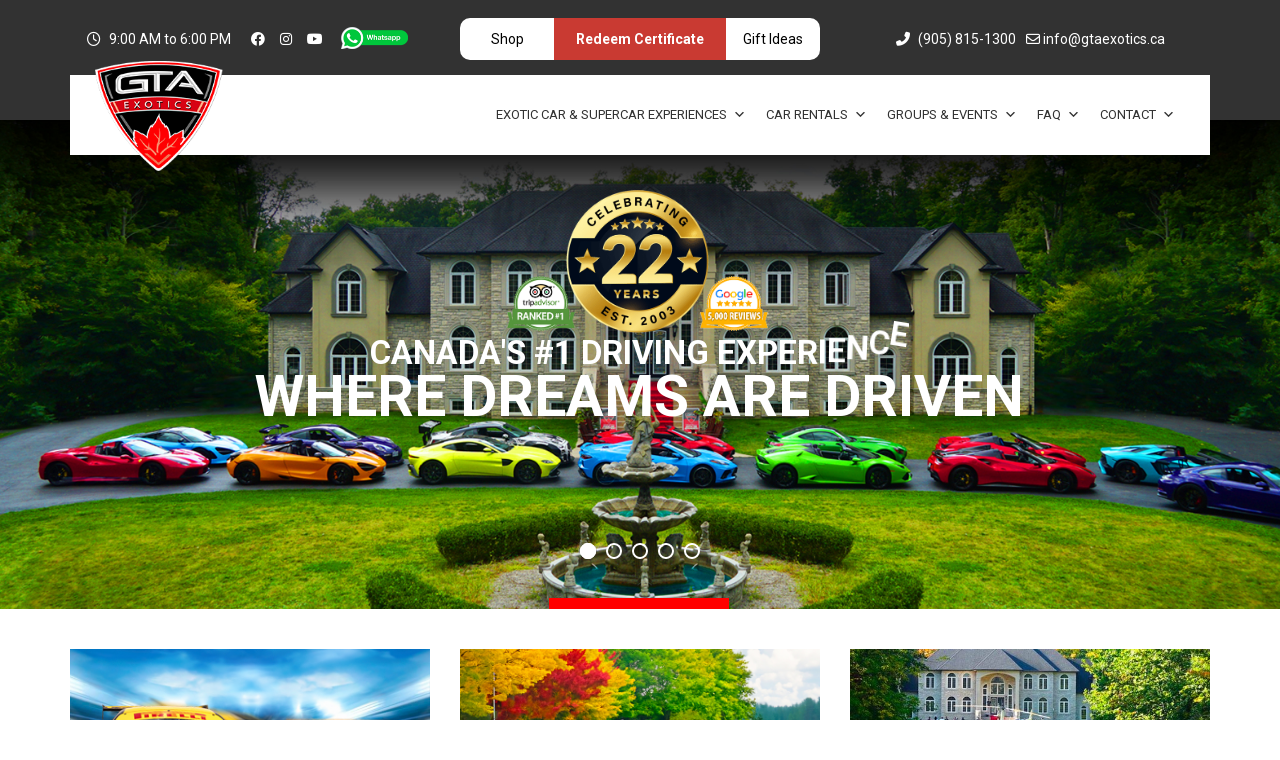

--- FILE ---
content_type: text/html; charset=UTF-8
request_url: https://gtaexotics.ca/
body_size: 41406
content:
<!doctype html>
<!--[if IE 7]>
<html class="ie ie7" lang="en">
<![endif]-->
<!--[if IE 8]>
<html class="ie ie8" lang="en">
<![endif]-->
<!--[if !(IE 7) & !(IE 8)]><!-->
<html lang="en">
<!--<![endif]-->
<head>
<meta charset="UTF-8">
<meta name="viewport" content="width=device-width, initial-scale=1, maximum-scale=5">
<link rel="profile" href="https://gmpg.org/xfn/11">
<link rel="pingback" href="https://gtaexotics.ca/xmlrpc.php">
<meta name='robots' content='index, follow, max-image-preview:large, max-snippet:-1, max-video-preview:-1' />

	<!-- This site is optimized with the Yoast SEO Premium plugin v26.7 (Yoast SEO v26.7) - https://yoast.com/wordpress/plugins/seo/ -->
	<title>GTA Exotics - Toronto Exotic Car &amp; Supercar Experiences, Rentals, &amp; Tours</title>
	<link rel="canonical" href="https://gtaexotics.ca/" />
	<meta property="og:locale" content="en_US" />
	<meta property="og:type" content="website" />
	<meta property="og:title" content="Home" />
	<meta property="og:url" content="https://gtaexotics.ca/" />
	<meta property="og:site_name" content="GTA Exotics" />
	<meta property="article:publisher" content="https://www.facebook.com/gtaexotics/" />
	<meta property="article:modified_time" content="2026-01-03T16:45:29+00:00" />
	<meta name="twitter:card" content="summary_large_image" />
	<meta name="twitter:site" content="@gtaexotics_" />
	<script type="application/ld+json" class="yoast-schema-graph">{"@context":"https://schema.org","@graph":[{"@type":"WebPage","@id":"https://gtaexotics.ca/","url":"https://gtaexotics.ca/","name":"GTA Exotics - Toronto Exotic Car & Supercar Experiences, Rentals, & Tours","isPartOf":{"@id":"https://gtaexotics.ca/#website"},"about":{"@id":"https://gtaexotics.ca/#organization"},"datePublished":"2017-01-10T06:23:53+00:00","dateModified":"2026-01-03T16:45:29+00:00","breadcrumb":{"@id":"https://gtaexotics.ca/#breadcrumb"},"inLanguage":"en","potentialAction":[{"@type":"ReadAction","target":["https://gtaexotics.ca/"]}]},{"@type":"BreadcrumbList","@id":"https://gtaexotics.ca/#breadcrumb","itemListElement":[{"@type":"ListItem","position":1,"name":"Home"}]},{"@type":"WebSite","@id":"https://gtaexotics.ca/#website","url":"https://gtaexotics.ca/","name":"GTA Exotics","description":"World Famous Exotic Car &amp; Supercar Experiences","publisher":{"@id":"https://gtaexotics.ca/#organization"},"potentialAction":[{"@type":"SearchAction","target":{"@type":"EntryPoint","urlTemplate":"https://gtaexotics.ca/?s={search_term_string}"},"query-input":{"@type":"PropertyValueSpecification","valueRequired":true,"valueName":"search_term_string"}}],"inLanguage":"en"},{"@type":["Organization","Place"],"@id":"https://gtaexotics.ca/#organization","name":"GTA Exotics","url":"https://gtaexotics.ca/","logo":{"@id":"https://gtaexotics.ca/#local-main-organization-logo"},"image":{"@id":"https://gtaexotics.ca/#local-main-organization-logo"},"sameAs":["https://www.facebook.com/gtaexotics/","https://x.com/gtaexotics_","https://www.instagram.com/gtaexoticsofficial/","https://ca.linkedin.com/company/gta-exotics","https://www.youtube.com/channel/UC7e_QXYtGto1TtLLYtvhyfw"],"telephone":[],"openingHoursSpecification":[{"@type":"OpeningHoursSpecification","dayOfWeek":["Monday","Tuesday","Wednesday","Thursday","Friday","Saturday","Sunday"],"opens":"09:00","closes":"17:00"}]},{"@type":"ImageObject","inLanguage":"en","@id":"https://gtaexotics.ca/#local-main-organization-logo","url":"https://gtaexotics.ca/wp-content/uploads/2020/04/gta-exotics-logo.png","contentUrl":"https://gtaexotics.ca/wp-content/uploads/2020/04/gta-exotics-logo.png","width":181,"height":155,"caption":"GTA Exotics"}]}</script>
	<meta name="google-site-verification" content="8WJ50j-uo7Tp1dNyQ4zt3IVPi8bL_1G6TGc13kD5X8g" />
	<!-- / Yoast SEO Premium plugin. -->


<link rel='dns-prefetch' href='//use.fontawesome.com' />
<link rel='dns-prefetch' href='//fonts.googleapis.com' />
<link rel='dns-prefetch' href='//www.googletagmanager.com' />
<link rel='preconnect' href='https://fonts.gstatic.com' crossorigin />
<link rel="alternate" type="application/rss+xml" title="GTA Exotics &raquo; Feed" href="https://gtaexotics.ca/feed/" />
<link rel="alternate" title="oEmbed (JSON)" type="application/json+oembed" href="https://gtaexotics.ca/wp-json/oembed/1.0/embed?url=https%3A%2F%2Fgtaexotics.ca%2F" />
<link rel="alternate" title="oEmbed (XML)" type="text/xml+oembed" href="https://gtaexotics.ca/wp-json/oembed/1.0/embed?url=https%3A%2F%2Fgtaexotics.ca%2F&#038;format=xml" />
<style id='wp-img-auto-sizes-contain-inline-css'>
img:is([sizes=auto i],[sizes^="auto," i]){contain-intrinsic-size:3000px 1500px}
/*# sourceURL=wp-img-auto-sizes-contain-inline-css */
</style>
<style id='wp-emoji-styles-inline-css'>

	img.wp-smiley, img.emoji {
		display: inline !important;
		border: none !important;
		box-shadow: none !important;
		height: 1em !important;
		width: 1em !important;
		margin: 0 0.07em !important;
		vertical-align: -0.1em !important;
		background: none !important;
		padding: 0 !important;
	}
/*# sourceURL=wp-emoji-styles-inline-css */
</style>
<link rel='stylesheet' id='wp-block-library-css' href='https://gtaexotics.ca/wp-includes/css/dist/block-library/style.min.css?ver=6.9' media='all' />
<style id='global-styles-inline-css'>
:root{--wp--preset--aspect-ratio--square: 1;--wp--preset--aspect-ratio--4-3: 4/3;--wp--preset--aspect-ratio--3-4: 3/4;--wp--preset--aspect-ratio--3-2: 3/2;--wp--preset--aspect-ratio--2-3: 2/3;--wp--preset--aspect-ratio--16-9: 16/9;--wp--preset--aspect-ratio--9-16: 9/16;--wp--preset--color--black: #000000;--wp--preset--color--cyan-bluish-gray: #abb8c3;--wp--preset--color--white: #ffffff;--wp--preset--color--pale-pink: #f78da7;--wp--preset--color--vivid-red: #cf2e2e;--wp--preset--color--luminous-vivid-orange: #ff6900;--wp--preset--color--luminous-vivid-amber: #fcb900;--wp--preset--color--light-green-cyan: #7bdcb5;--wp--preset--color--vivid-green-cyan: #00d084;--wp--preset--color--pale-cyan-blue: #8ed1fc;--wp--preset--color--vivid-cyan-blue: #0693e3;--wp--preset--color--vivid-purple: #9b51e0;--wp--preset--gradient--vivid-cyan-blue-to-vivid-purple: linear-gradient(135deg,rgb(6,147,227) 0%,rgb(155,81,224) 100%);--wp--preset--gradient--light-green-cyan-to-vivid-green-cyan: linear-gradient(135deg,rgb(122,220,180) 0%,rgb(0,208,130) 100%);--wp--preset--gradient--luminous-vivid-amber-to-luminous-vivid-orange: linear-gradient(135deg,rgb(252,185,0) 0%,rgb(255,105,0) 100%);--wp--preset--gradient--luminous-vivid-orange-to-vivid-red: linear-gradient(135deg,rgb(255,105,0) 0%,rgb(207,46,46) 100%);--wp--preset--gradient--very-light-gray-to-cyan-bluish-gray: linear-gradient(135deg,rgb(238,238,238) 0%,rgb(169,184,195) 100%);--wp--preset--gradient--cool-to-warm-spectrum: linear-gradient(135deg,rgb(74,234,220) 0%,rgb(151,120,209) 20%,rgb(207,42,186) 40%,rgb(238,44,130) 60%,rgb(251,105,98) 80%,rgb(254,248,76) 100%);--wp--preset--gradient--blush-light-purple: linear-gradient(135deg,rgb(255,206,236) 0%,rgb(152,150,240) 100%);--wp--preset--gradient--blush-bordeaux: linear-gradient(135deg,rgb(254,205,165) 0%,rgb(254,45,45) 50%,rgb(107,0,62) 100%);--wp--preset--gradient--luminous-dusk: linear-gradient(135deg,rgb(255,203,112) 0%,rgb(199,81,192) 50%,rgb(65,88,208) 100%);--wp--preset--gradient--pale-ocean: linear-gradient(135deg,rgb(255,245,203) 0%,rgb(182,227,212) 50%,rgb(51,167,181) 100%);--wp--preset--gradient--electric-grass: linear-gradient(135deg,rgb(202,248,128) 0%,rgb(113,206,126) 100%);--wp--preset--gradient--midnight: linear-gradient(135deg,rgb(2,3,129) 0%,rgb(40,116,252) 100%);--wp--preset--font-size--small: 13px;--wp--preset--font-size--medium: 20px;--wp--preset--font-size--large: 36px;--wp--preset--font-size--x-large: 42px;--wp--preset--spacing--20: 0.44rem;--wp--preset--spacing--30: 0.67rem;--wp--preset--spacing--40: 1rem;--wp--preset--spacing--50: 1.5rem;--wp--preset--spacing--60: 2.25rem;--wp--preset--spacing--70: 3.38rem;--wp--preset--spacing--80: 5.06rem;--wp--preset--shadow--natural: 6px 6px 9px rgba(0, 0, 0, 0.2);--wp--preset--shadow--deep: 12px 12px 50px rgba(0, 0, 0, 0.4);--wp--preset--shadow--sharp: 6px 6px 0px rgba(0, 0, 0, 0.2);--wp--preset--shadow--outlined: 6px 6px 0px -3px rgb(255, 255, 255), 6px 6px rgb(0, 0, 0);--wp--preset--shadow--crisp: 6px 6px 0px rgb(0, 0, 0);}:where(.is-layout-flex){gap: 0.5em;}:where(.is-layout-grid){gap: 0.5em;}body .is-layout-flex{display: flex;}.is-layout-flex{flex-wrap: wrap;align-items: center;}.is-layout-flex > :is(*, div){margin: 0;}body .is-layout-grid{display: grid;}.is-layout-grid > :is(*, div){margin: 0;}:where(.wp-block-columns.is-layout-flex){gap: 2em;}:where(.wp-block-columns.is-layout-grid){gap: 2em;}:where(.wp-block-post-template.is-layout-flex){gap: 1.25em;}:where(.wp-block-post-template.is-layout-grid){gap: 1.25em;}.has-black-color{color: var(--wp--preset--color--black) !important;}.has-cyan-bluish-gray-color{color: var(--wp--preset--color--cyan-bluish-gray) !important;}.has-white-color{color: var(--wp--preset--color--white) !important;}.has-pale-pink-color{color: var(--wp--preset--color--pale-pink) !important;}.has-vivid-red-color{color: var(--wp--preset--color--vivid-red) !important;}.has-luminous-vivid-orange-color{color: var(--wp--preset--color--luminous-vivid-orange) !important;}.has-luminous-vivid-amber-color{color: var(--wp--preset--color--luminous-vivid-amber) !important;}.has-light-green-cyan-color{color: var(--wp--preset--color--light-green-cyan) !important;}.has-vivid-green-cyan-color{color: var(--wp--preset--color--vivid-green-cyan) !important;}.has-pale-cyan-blue-color{color: var(--wp--preset--color--pale-cyan-blue) !important;}.has-vivid-cyan-blue-color{color: var(--wp--preset--color--vivid-cyan-blue) !important;}.has-vivid-purple-color{color: var(--wp--preset--color--vivid-purple) !important;}.has-black-background-color{background-color: var(--wp--preset--color--black) !important;}.has-cyan-bluish-gray-background-color{background-color: var(--wp--preset--color--cyan-bluish-gray) !important;}.has-white-background-color{background-color: var(--wp--preset--color--white) !important;}.has-pale-pink-background-color{background-color: var(--wp--preset--color--pale-pink) !important;}.has-vivid-red-background-color{background-color: var(--wp--preset--color--vivid-red) !important;}.has-luminous-vivid-orange-background-color{background-color: var(--wp--preset--color--luminous-vivid-orange) !important;}.has-luminous-vivid-amber-background-color{background-color: var(--wp--preset--color--luminous-vivid-amber) !important;}.has-light-green-cyan-background-color{background-color: var(--wp--preset--color--light-green-cyan) !important;}.has-vivid-green-cyan-background-color{background-color: var(--wp--preset--color--vivid-green-cyan) !important;}.has-pale-cyan-blue-background-color{background-color: var(--wp--preset--color--pale-cyan-blue) !important;}.has-vivid-cyan-blue-background-color{background-color: var(--wp--preset--color--vivid-cyan-blue) !important;}.has-vivid-purple-background-color{background-color: var(--wp--preset--color--vivid-purple) !important;}.has-black-border-color{border-color: var(--wp--preset--color--black) !important;}.has-cyan-bluish-gray-border-color{border-color: var(--wp--preset--color--cyan-bluish-gray) !important;}.has-white-border-color{border-color: var(--wp--preset--color--white) !important;}.has-pale-pink-border-color{border-color: var(--wp--preset--color--pale-pink) !important;}.has-vivid-red-border-color{border-color: var(--wp--preset--color--vivid-red) !important;}.has-luminous-vivid-orange-border-color{border-color: var(--wp--preset--color--luminous-vivid-orange) !important;}.has-luminous-vivid-amber-border-color{border-color: var(--wp--preset--color--luminous-vivid-amber) !important;}.has-light-green-cyan-border-color{border-color: var(--wp--preset--color--light-green-cyan) !important;}.has-vivid-green-cyan-border-color{border-color: var(--wp--preset--color--vivid-green-cyan) !important;}.has-pale-cyan-blue-border-color{border-color: var(--wp--preset--color--pale-cyan-blue) !important;}.has-vivid-cyan-blue-border-color{border-color: var(--wp--preset--color--vivid-cyan-blue) !important;}.has-vivid-purple-border-color{border-color: var(--wp--preset--color--vivid-purple) !important;}.has-vivid-cyan-blue-to-vivid-purple-gradient-background{background: var(--wp--preset--gradient--vivid-cyan-blue-to-vivid-purple) !important;}.has-light-green-cyan-to-vivid-green-cyan-gradient-background{background: var(--wp--preset--gradient--light-green-cyan-to-vivid-green-cyan) !important;}.has-luminous-vivid-amber-to-luminous-vivid-orange-gradient-background{background: var(--wp--preset--gradient--luminous-vivid-amber-to-luminous-vivid-orange) !important;}.has-luminous-vivid-orange-to-vivid-red-gradient-background{background: var(--wp--preset--gradient--luminous-vivid-orange-to-vivid-red) !important;}.has-very-light-gray-to-cyan-bluish-gray-gradient-background{background: var(--wp--preset--gradient--very-light-gray-to-cyan-bluish-gray) !important;}.has-cool-to-warm-spectrum-gradient-background{background: var(--wp--preset--gradient--cool-to-warm-spectrum) !important;}.has-blush-light-purple-gradient-background{background: var(--wp--preset--gradient--blush-light-purple) !important;}.has-blush-bordeaux-gradient-background{background: var(--wp--preset--gradient--blush-bordeaux) !important;}.has-luminous-dusk-gradient-background{background: var(--wp--preset--gradient--luminous-dusk) !important;}.has-pale-ocean-gradient-background{background: var(--wp--preset--gradient--pale-ocean) !important;}.has-electric-grass-gradient-background{background: var(--wp--preset--gradient--electric-grass) !important;}.has-midnight-gradient-background{background: var(--wp--preset--gradient--midnight) !important;}.has-small-font-size{font-size: var(--wp--preset--font-size--small) !important;}.has-medium-font-size{font-size: var(--wp--preset--font-size--medium) !important;}.has-large-font-size{font-size: var(--wp--preset--font-size--large) !important;}.has-x-large-font-size{font-size: var(--wp--preset--font-size--x-large) !important;}
/*# sourceURL=global-styles-inline-css */
</style>

<style id='classic-theme-styles-inline-css'>
/*! This file is auto-generated */
.wp-block-button__link{color:#fff;background-color:#32373c;border-radius:9999px;box-shadow:none;text-decoration:none;padding:calc(.667em + 2px) calc(1.333em + 2px);font-size:1.125em}.wp-block-file__button{background:#32373c;color:#fff;text-decoration:none}
/*# sourceURL=/wp-includes/css/classic-themes.min.css */
</style>
<style id='font-awesome-svg-styles-default-inline-css'>
.svg-inline--fa {
  display: inline-block;
  height: 1em;
  overflow: visible;
  vertical-align: -.125em;
}
/*# sourceURL=font-awesome-svg-styles-default-inline-css */
</style>
<link rel='stylesheet' id='font-awesome-svg-styles-css' href='https://gtaexotics.ca/wp-content/uploads/font-awesome/v6.4.2/css/svg-with-js.css' media='all' />
<style id='font-awesome-svg-styles-inline-css'>
   .wp-block-font-awesome-icon svg::before,
   .wp-rich-text-font-awesome-icon svg::before {content: unset;}
/*# sourceURL=font-awesome-svg-styles-inline-css */
</style>
<link rel='stylesheet' id='contact-form-7-css' href='https://gtaexotics.ca/wp-content/plugins/contact-form-7/includes/css/styles.css?ver=6.1.4' media='all' />
<link rel='stylesheet' id='forms-for-campaign-monitor-custom_cm_monitor_css-css' href='https://gtaexotics.ca/wp-content/plugins/forms-for-campaign-monitor/forms/views/public/css/app.css?ver=1.0.0' media='all' />
<link rel='stylesheet' id='dashicons-css' href='https://gtaexotics.ca/wp-includes/css/dashicons.min.css?ver=6.9' media='all' />
<link rel='stylesheet' id='font-awesome-shims-css' href='https://gtaexotics.ca/wp-content/themes/cardealer/fonts/font-awesome/css/v4-shims.min.css?ver=6.2.1' media='all' />
<link rel='stylesheet' id='font-awesome-css' href='https://gtaexotics.ca/wp-content/themes/cardealer/fonts/font-awesome/css/all.min.css?ver=6.2.1' media='all' />
<link rel='stylesheet' id='bootstrap-css' href='https://gtaexotics.ca/wp-content/themes/cardealer/css/library/bootstrap/bootstrap.min.css?ver=3.3.5' media='all' />
<link rel='stylesheet' id='jquery-ui-css' href='https://gtaexotics.ca/wp-content/themes/cardealer/css/library/jquery-ui/jquery-ui.min.css?ver=1.12.1' media='all' />
<link rel='stylesheet' id='cardealer-mega-menu-css' href='https://gtaexotics.ca/wp-content/themes/cardealer/css/library/mega-menu/mega-menu.min.css?ver=6.4.0' media='all' />
<link rel='stylesheet' id='cd-select2-css' href='https://gtaexotics.ca/wp-content/themes/cardealer/css/library/select2/select2.min.css?ver=6.4.0' media='all' />
<link rel='stylesheet' id='owl-carousel-css' href='https://gtaexotics.ca/wp-content/themes/cardealer/css/library/owl-carousel/owl-carousel.min.css?ver=2.3.4' media='all' />
<link rel='stylesheet' id='photoswipe-css' href='https://gtaexotics.ca/wp-content/themes/cardealer/css/library/photoswipe/photoswipe.min.css?ver=4.1.3' media='all' />
<link rel='stylesheet' id='photoswipe-default-skin-css' href='https://gtaexotics.ca/wp-content/themes/cardealer/css/library/photoswipe/default-skin/default-skin.min.css?ver=4.1.3' media='all' />
<link rel='stylesheet' id='timepicker-css' href='https://gtaexotics.ca/wp-content/themes/cardealer/css/library/timepicker/jquery.timepicker.min.css?ver=6.4.0' media='all' />
<link rel='stylesheet' id='cardealer-flaticon-css' href='https://gtaexotics.ca/wp-content/themes/cardealer/css/frontend/flaticon.min.css?ver=6.4.0' media='all' />
<link rel='stylesheet' id='cardealer-header-css' href='https://gtaexotics.ca/wp-content/themes/cardealer/css/frontend/header.min.css?ver=6.4.0' media='all' />
<link rel='stylesheet' id='cardealer-footer-css' href='https://gtaexotics.ca/wp-content/themes/cardealer/css/frontend/footer.min.css?ver=6.4.0' media='all' />
<link rel='stylesheet' id='magnific-popup-css' href='https://gtaexotics.ca/wp-content/themes/cardealer/css/library/magnific-popup/magnific-popup.min.css?ver=1.1.0' media='all' />
<link rel='stylesheet' id='cardealer-shortcodes-css' href='https://gtaexotics.ca/wp-content/themes/cardealer/css/frontend/shortcodes.min.css?ver=6.4.0' media='all' />
<link rel='stylesheet' id='cardealer-sidebar-css' href='https://gtaexotics.ca/wp-content/themes/cardealer/css/frontend/sidebar.css?ver=6.4.0' media='all' />
<link rel='stylesheet' id='cardealer-contact-form-css' href='https://gtaexotics.ca/wp-content/themes/cardealer/css/frontend/contact-form.min.css?ver=6.4.0' media='all' />
<link rel='stylesheet' id='cardealer-main-css' href='https://gtaexotics.ca/wp-content/themes/cardealer/css/frontend/style.min.css?ver=6.4.0' media='all' />
<link rel='stylesheet' id='cardealer-shortcodes-responsive-css' href='https://gtaexotics.ca/wp-content/themes/cardealer/css/frontend/shortcodes-responsive.min.css?ver=6.4.0' media='all' />
<link rel='stylesheet' id='cardealer-main-responsive-css' href='https://gtaexotics.ca/wp-content/themes/cardealer/css/frontend/responsive.min.css?ver=6.4.0' media='all' />
<style id='cardealer-main-responsive-inline-css'>
.site-layout-boxed #page,.site-layout-framed #page,.site-layout-rounded #page {
  max-width: 1240px;
}
.site-layout-boxed .vc_row[data-vc-full-width="true"]:not([data-vc-stretch-content="true"]) {
  padding-right: 35px !important;
  padding-left: 35px !important;
}
.site-layout-boxed .vc_row[data-vc-full-width="true"] {
  margin-left: -50px !important;
  margin-right: -50px !important;
}
h1,h2,h3,h4,h5,h6,body,html {
  font-family: Open Sans, Arial, Helvetica, sans-serif;
  font-weight: 400;
  text-transform: none;
  font-size: 14px;
  line-height: 22px;
  letter-spacing: 0px;
}
h1 {
  font-family: Roboto, Arial, Helvetica, sans-serif;
  font-weight: 500;
  text-transform: uppercase;
  font-size: 40px;
  line-height: 50px;
  letter-spacing: 0px;
}
h2 {
  font-family: Roboto, Arial, Helvetica, sans-serif;
  font-weight: 500;
  text-transform: uppercase;
  font-size: 36px;
  line-height: 46px;
  letter-spacing: 0px;
}
h3 {
  font-family: Roboto, Arial, Helvetica, sans-serif;
  font-weight: 500;
  text-transform: uppercase;
  font-size: 28px;
  line-height: 42px;
  letter-spacing: 0px;
}
h4 {
  font-family: Roboto, Arial, Helvetica, sans-serif;
  font-weight: 500;
  text-transform: uppercase;
  font-size: 24px;
  line-height: 36px;
  letter-spacing: 0px;
}
h5 {
  font-family: Roboto, Arial, Helvetica, sans-serif;
  font-weight: 500;
  text-transform: uppercase;
  font-size: 18px;
  line-height: 30px;
  letter-spacing: 0px;
}
h6 {
  font-family: Roboto, Arial, Helvetica, sans-serif;
  font-weight: 500;
  text-transform: uppercase;
  font-size: 16px;
  line-height: 24px;
  letter-spacing: 0px;
}
.site-logo {
  height: 90px;
}
.site-logo img {
  height: 90px;
}
.inner-intro {
  height: 410px;
}
.header_intro_bg-image {
  background-image: url('https://gtaexotics.ca/wp-content/themes/cardealer/images/default/page-header-bg.jpg');
  background-position: center center;
  background-attachment: inherit;
  background-size: cover;
  background-repeat: no-repeat;
}
.header_intro_opacity::before {
  background-color: rgba(0,0,0,0.7);
}
header .header-boxed {
  background-color: #FFFFFF;
}
header, header a, #header .menu-inner div > .row #primary-menu > li.menu-item > a, #header .menu .menu-inner div > .row .mega-menu-wrap #mega-menu-primary-menu > li > a, #header .menu-inner #mega-menu-primary-menu > li.menu-item .menu-item-woocommerce-cart-wrapper > a, #header #mega-menu-primary-menu > li > .searchform .search > a, #header #mega-menu-wrap-primary-menu .mega-menu-toggle .mega-toggle-block-1:before,.menu-logo .site-description, #header #primary-menu > li > .searchform .search > a,
					#header.header-color-custom .header-navbar-v2 .header-menu #primary-menu > li > a,
					header.header-color-custom .header-navbar-v2 .header-actions .action-cart .cart-contents,
					header.header-color-custom .header-navbar-v2 .header-actions .action-compare .menu-item-compare a,
					header.header-color-custom .header-navbar-v2 .header-actions .action-search .searchform .search-open-btn,
					header.header-fancy.header-color-custom .header-navbar-v2 .header-info .info-content .info-label,
					header.header-fancy.header-color-custom .header-navbar-v2 .header-info .info-content .info-number,
					header.header-color-custom .header-navbar-v2-mobile .header-logo .menu-item-compare a,
					header.header-color-custom .header-navbar-v2-mobile .header-logo .mobile-cart-wrapper .cart-contents {
  color: #323232;
}
.mega-menu .menu-mobile-collapse-trigger:before, .mega-menu .menu-mobile-collapse-trigger:after, .mega-menu  .menu-mobile-collapse-trigger span, header.header-color-custom .header-navbar-v2-mobile .menu-mobile-collapse-trigger .trigger-span span {
  background-color: #323232;
}
header a:hover, #header .menu-inner div > .row #primary-menu > li.menu-item:hover > a, #header .menu-inner div > .row #primary-menu > li.menu-item > a:hover, #header .menu-inner div > .row .mega-menu-wrap #mega-menu-primary-menu > li:hover > a, #header .menu-inner div > .row .mega-menu-wrap #mega-menu-primary-menu > li > a:hover, #header .menu-inner #mega-menu-primary-menu > li.menu-item .menu-item-woocommerce-cart-wrapper > a:hover, #header .menu-inner #mega-menu-primary-menu > li > .searchform .search > a:hover, #header .menu .menu-inner div > .row .mega-menu-wrap #mega-menu-primary-menu > li.mega-current-menu-item  > a, #header .menu .menu-inner div > .row .mega-menu-wrap #mega-menu-primary-menu > li.mega-current-menu-ancestor > a, #header .menu .menu-inner div > .row .mega-menu-wrap #mega-menu-primary-menu > li > ul.mega-sub-menu li.mega-current-menu-ancestor > a, #header .menu .menu-inner div > .row .mega-menu-wrap #mega-menu-primary-menu > li > ul.mega-sub-menu li.mega-current-menu-item > a, #header .menu .menu-inner div > .row #primary-menu > li.current-menu-ancestor > a, #header .menu .menu-inner div > .row #primary-menu > li > .drop-down-multilevel .current-menu-item a, #header .menu .menu-inner div > .row .mega-menu-wrap #mega-menu-primary-menu > li > ul > li a:hover, #header .mega-menu .drop-down-multilevel li:hover > a, .mega-menu .drop-down-multilevel li:hover > a i.fa, #header .menu .menu-inner div > .row #primary-menu > li.current-menu-item > a, #header #mega-menu-wrap-primary-menu #mega-menu-primary-menu > li.mega-menu-flyout ul.mega-sub-menu li.mega-menu-item a.mega-menu-link:focus, #header #mega-menu-wrap-primary-menu #mega-menu-primary-menu > li.mega-menu-megamenu > ul.mega-sub-menu > li.mega-menu-item > a.mega-menu-link:focus, #header .menu-inner div > .row #primary-menu > li > .menu-item-woocommerce-cart-wrapper > a:hover, #header .menu-inner div > .row #primary-menu > li > .searchform .search > a:hover, #header.default-header .topbar li a:hover,
					#header.header-color-custom .header-navbar-v2 .header-menu #primary-menu > li.current_page_item > a,
					#header.header-color-custom .header-navbar-v2 .header-menu #primary-menu > li > a:hover,
					#header.header-color-custom .header-navbar-v2 .header-menu #primary-menu > li:hover > a,
					header.header-color-custom .header-navbar-v2 .header-actions .action-cart .cart-contents:hover,
					header.header-color-custom .header-navbar-v2 .header-actions .action-compare .menu-item-compare a:hover,
					header.header-color-custom .header-navbar-v2 .header-actions .action-search .searchform .search-open-btn:hover,
					header.header-fancy.header-color-custom .header-navbar-v2 .header-info .info-icon {
  color: #DB2D2E;
}
#header .mega-menu .cart-contents .woo-cart-details.count, #header .mega-menu .menu-item-compare .compare-details.count, #header .menu .menu-inner div > .row #primary-menu > li.menu-item.cdfs-add-vehicle > a,
					header.header-color-custom .header-navbar-v2 .header-actions .cart-contents .count,
					header.header-color-custom .header-navbar-v2 .header-actions .menu-item-compare .count,
					header.header-color-custom .header-navbar-v2-mobile .header-logo .menu-item-compare .count,
					header.header-color-custom .header-navbar-v2-mobile .header-logo .mobile-cart-wrapper .count {
  background-color: #DB2D2E;
}
body #header.boxed .topbar, body #header.header-fancy .topbar {
  background-color: #323232;
}
body #header.boxed .topbar, #header.boxed .topbar a, body #header.header-fancy .topbar, body #header.header-fancy .topbar a, .topbar .top-promocode-box .form-control, .topbar .top-promocode-box button {
  color: #FFFFFF;
}
.topbar .top-promocode-box .form-control, .topbar .top-promocode-box button {
  border-color: #FFFFFF;
}
body #header.boxed .topbar_fixed, body #header.header-fancy .topbar_fixed {
  background-color: #000000;
}
body #header.boxed .topbar_fixed, body #header.boxed#header .topbar_fixed a, .topbar_fixed, body #header.header-fancy .topbar_fixed, .topbar_fixed, body #header.header-fancy .topbar_fixed a, .topbar_fixed .top-promocode-box .form-control, .topbar_fixed .top-promocode-box button {
  color: #FFFFFF;
}
.topbar_fixed .top-promocode-box .form-control, .topbar_fixed .top-promocode-box button {
  border-color: #FFFFFF;
}
.social-full a, footer .widgettitle, .footer-box .box-content h6, footer .widget.widget_rss ul li .rss-date {
  color: #FFFFFF;
}
.social-full a i {
  color: rgba(255,255,255,0.5);
}
footer, .footer a, .footer input, footer p, footer ul li a, footer .textwidget ul li a, footer .widget ul li a,  footer span, footer footer .widget_recent_entries .recent-post-info a, footer .widget_recent_entries .recent-post-info span, footer .widget_recent_entries .recent-post-info a, footer ul li i, footer .address li {
  color: #909090;
}
footer cite, footer .address ul li i, footer .usefull-link ul li a i, footer .widget_recent_entries .recent-post-info i, footer .widget.widget_recent_comments ul li a, footer .widget.widget_rss ul li a, .widget ul li > a:hover, #footer .widget_recent_entries .recent-post-info a:hover, footer .widget ul li a:hover, footer .widget.widget_archive ul li:hover > a, .copyright-block a:hover {
  color: #FF0000;
}
.footer_bg-image {
  background-repeat: no-repeat;
  background-size: cover;
  background-attachment: fixed;
  background-position: center center;
  background-image: url('https://gtaexotics.ca/wp-content/themes/cardealer/images/default/page-footer-bg.jpg');
}
.footer_opacity::before {
  background-color: rgba(0,0,0,0.9);
}
.copyright-block {
  background-color: #000000;
}
.copyright-block, .copyright-block a {
  color: #626262;
}
.copyright-block::before {
  background-color: rgba(0,0,0,0.8);
}
a, button, input, .text-red, .car-item .car-content a, .custom-block-1 a, #header .topbar a:hover, #header.default-header .topbar li a:hover, .testimonial-1 .testimonial-block .testimonial-avtar h6, .testimonial-1 .testimonial-block:hover .testimonial-content i, .owl-carousel .owl-nav i, .call-to-action .border, .call-to-action i, .play-video .video-info a i, .feature-box i, .feature-box.left-align .icon i:before, .feature-box.left-align .icon i:before, .blog-2 .blog-content .blog-meta ul li a, .news-letter-main h4, .testimonial-4 .testimonial-block i, .feature-box.right-align .icon i:before, .isotope-filters  button.active, .isotope-filters  button:hover, .isotope .car-item-3 .car-popup a, .team .team-social a, .car-item .car-overlay-banner ul li a:hover, .tab-vertical.tabs-left .nav-tabs > li > a:hover, .tab-vertical.tabs-left .nav-tabs > li.active > a, ul.list li > i, .accordion .accordion-title a:hover, .accordion .accordion-title a:hover:after, .widget.widget_archive ul li:hover > a, .widget.widget_categories ul li:hover > a, .widget.widget_recent_comments ul li a:hover, .widget_archive ul li:hover i, .widget.widget_pages ul li:hover > a, .car-details .car-price .new-price, ul.list-col-2 li i, ul.list-col-3 li i, .tab-isotope-2 .list-style-1 li i, .tab-isotope-2 div i, ul.list-col-4 li i, .entry-meta ul li i, .entry-meta i, .entry-title a:hover, .entry-meta ul li a:hover, .entry-meta a:hover, .comments-1 .comments-info a, .woocommerce .star-rating span:before, .widget.woocommerce ul.product_list_widget  li a:hover, .widget.woocommerce ul.product_list_widget li ins .amount, .woocommerce .comment-form-rating p.stars a, .single-product .shipping-taxable .entry-summary .price ins .amount, .single-product .shipping-taxable .entry-summary .price ins .amount span, .woocommerce .cart-collaterals .cart_totals .order-total .amount, .woocommerce .woocommerce-checkout-review-order table tfoot .order-total .amount, .woocommerce .woocommerce-info:before, .woocommerce-MyAccount-navigation ul li.is-active a, .blog-2 .blog-description a:hover, .blog-1 .blog-content a.link:hover, .content-box-5 a:hover, .tab-vertical.tabs-left .nav-tabs > li.active > a:before, #tabs ul.tabs li.active, #tabs ul.tabs li.active:focus, #tabs ul.tabs li:hover, .widget_breadcrumb_navxt a, .product-listing .car-grid .car-title a:hover, .product-listing .car-grid .price span, .button.white, .mega-menu .menu-links > li.current-menu-item > a, #mega-menu-wrap-primary-menu #mega-menu-primary-menu > li.mega-menu-item.mega-current-menu-item > a, #header #mega-menu-wrap-primary-menu #mega-menu-primary-menu > li.mega-menu-item.mega-current-menu-ancestor > ul.mega-sub-menu > li.mega-current-menu-item > a, .countdown li span, .topbar_item_type-woo_cart .drop-content .price, .feature-box.left-icon.box-hover:hover .content h6, .feature-box.right-icon.box-hover:hover .content h6, .social.style-1 a:hover i, .bbp-forums a, #buddypress a.activity-time-since, #header.transparent-fullwidth .mega-menu .menu-links > li.current-menu-ancestor > a, .sort-filters-box .stripe, .sidebar .cars_filters .cars-total-vehicles .stripe, .cars-top-filters-box-left #slider-amount, .widget.widget_rss ul li a, .widget.widget_recent_comments ul li a, .modal .close, .woocommerce table.order_details tfoot tr .amount, .woocommerce .product_cat-clothing p.price span, .error-page .error-content p a, .widget_breadcrumb_navxt a:hover, .woocommerce-MyAccount-navigation ul li a:hover, .woocommerce-MyAccount-navigation ul li.is-active a, .table-scroll .compare-list .price .new-price, .blog .blog-2 .blog-description .read-more, cite, blockquote cite, #cancel-comment-reply-link, .comments-1 .comments-info .comment-date a:hover, .entry-title i, .widget ul li > a:hover, .widget_recent_entries .recent-post-info a:hover, .cd_maintenance .footer-widget a, ul.page-breadcrumb li:hover:before, ul.page-breadcrumb li:hover span, .item-listing > .item > .portfolio-item .portfolio-caption a:hover, .related-work .blog-related-posts-carousel .item > .portfolio-item .portfolio-caption a:hover, .promocode-box h4, .feature-box.default-feature.box-hover:hover .content h6, #header.default-header #primary-menu > li.menu-item.current-menu-item > a, #header.default-header #primary-menu > li.menu-item > a:hover, #header.default-header #primary-menu > li > .menu-item-woocommerce-cart-wrapper > a:hover, #header.default-header #primary-menu > li > .searchform .search > a:hover, #header.default-header #primary-menu > li.current-menu-ancestor > a, .footer .layout_2 .social ul li a:hover i, .wpb-js-composer .vc_tta.vc_tta-style-modern .vc_tta-panel .vc_tta-panel-title:hover>a, .potenza-custom-menu.horizontal ul.menu li:hover, .potenza-custom-menu.horizontal ul.menu li.glyph-icon:hover, .potenza-custom-menu.horizontal ul.menu li.active, .potenza-custom-menu.horizontal ul.menu li:hover a, .potenza-custom-menu.horizontal ul.menu li.glyph-icon:hover:before, .potenza-custom-menu.horizontal ul.menu li.active a, .potenza-custom-menu.horizontal ul.menu li.glyph-icon.active:before, .potenza-custom-menu.vertical ul.menu li:hover a, .potenza-custom-menu.vertical ul.menu li.glyph-icon:hover:before, .modal .modal-body a.cd-policy-terms, .modal .modal-body a.cd-policy-terms:hover, .footer .widget .widget-menu li a:hover, .footer .widget_categories .widget-menu li a:hover span, .product-listing.lazyload .sidebar .cars_filters .widgettitle a, .pricing-title .pricing-prize h2, .blog-2 .blog-content .blog-admin span a:hover, #header .topbar .language a.cardealer-current-lang:hover, #header .topbar .language a.cardealer-current-lang:hover, .language .drop-content a:hover, #header.defualt-header.boxed .topbar .language a:hover, #header .topbar .language .drop-content a:hover, #header.light .topbar .language .drop-content a:hover, #header.light-fullwidth .topbar .language .drop-content a:hover, #header.logo-center .topbar .language .drop-content a:hover, #header.logo-right .topbar .language .drop-content a:hover, #header.boxed .topbar .language .drop-content a:hover, #header .topbar .language a.cardealer-current-lang:hover, #header .topbar .language a.cardealer-current-lang:hover, .language .drop-content a:hover, #header .topbar .language .drop-content a:hover, #header .topbar .language ul li a:hover .lang-label, #header .topbar .language.style-horizontal ul li a:hover .lang-label, #header.defualt .topbar .language ul li a:hover .lang-label, #header.transparent-fullwidth .topbar .language ul li a:hover .lang-label, #header.defualt .topbar .language.style-horizontal ul li a:hover .lang-label, #header.transparent-fullwidth .topbar .language.style-horizontal ul li a:hover .lang-label, .style-classic.car-grid .car-bottom .car-bottom-actions li a i, .style-classic.car-grid .car-bottom .car-bottom-actions li a:hover,
	#header.header-color-default .mega-menu #mega-menu-wrap-primary-menu #mega-menu-primary-menu .mega-menu-item.mega-current_page_ancestor > .mega-menu-link,
	#header.header-color-default .mega-menu #mega-menu-wrap-primary-menu #mega-menu-primary-menu .mega-menu-item.mega-current-menu-parent > .mega-menu-link,
	#header.header-color-default .mega-menu.desktopTopFixed #mega-menu-wrap-primary-menu #mega-menu-primary-menu .mega-menu-item.mega-current_page_ancestor > .mega-menu-link,
	#header.header-color-default .mega-menu.desktopTopFixed #mega-menu-wrap-primary-menu #mega-menu-primary-menu .mega-menu-item.mega-current-menu-parent > .mega-menu-link,
	#header.header-color-default .mega-menu #mega-menu-wrap-primary-menu #mega-menu-primary-menu .mega-menu-item.mega-current-menu-item > .mega-menu-link,
	#header.header-color-default .mega-menu #mega-menu-wrap-primary-menu #mega-menu-primary-menu .mega-menu-item:hover > .mega-menu-link,
	#header.header-color-default .mega-menu #mega-menu-wrap-primary-menu #mega-menu-primary-menu .mega-menu-item > .mega-menu-link:hover,
	#header.header-color-default .mega-menu #mega-menu-wrap-primary-menu #mega-menu-primary-menu .mega-menu-item:hover > .mega-menu-link:hover,
	#header.header-color-default .mega-menu #mega-menu-wrap-primary-menu #mega-menu-primary-menu .menu-item .menu-item-woocommerce-cart-wrapper > a:hover,
	#header.header-color-default .mega-menu #mega-menu-wrap-primary-menu #mega-menu-primary-menu .menu-item .search > .search-open-btn:hover,
	#header.header-color-default .mega-menu.desktopTopFixed #mega-menu-wrap-primary-menu #mega-menu-primary-menu .mega-menu-item.mega-current-menu-item > .mega-menu-link,
	#header.header-color-default .mega-menu.desktopTopFixed #mega-menu-wrap-primary-menu #mega-menu-primary-menu .mega-menu-item:hover > .mega-menu-link,
	#header.header-color-default .mega-menu.desktopTopFixed #mega-menu-wrap-primary-menu #mega-menu-primary-menu .mega-menu-item > .mega-menu-link:hover,
	#header.header-color-default .mega-menu.desktopTopFixed #mega-menu-wrap-primary-menu #mega-menu-primary-menu .mega-menu-item:hover > .mega-menu-link:hover,
	.mega-menu .drop-down-multilevel li:hover > a,
	.mega-menu .drop-down-multilevel li:hover > a i.fa,
	#header.default-header.defualt #primary-menu > li.menu-item.current-menu-item > a,
	#header.default-header.defualt #primary-menu > li.menu-item.current-menu-ancestor > a,
	#header.default-header.defualt #primary-menu > li.menu-item > a:hover,
	#header.default-header.defualt #primary-menu > li > .menu-item-woocommerce-cart-wrapper > a:hover,
	#header.default-header.defualt #primary-menu > li > .searchform .search > a:hover,
	#header.default-header.transparent-fullwidth #primary-menu > li.menu-item.current-menu-item > a,
	#header.default-header.transparent-fullwidth #primary-menu > li.menu-item.current-menu-ancestor > a,
	#header.default-header.transparent-fullwidth #primary-menu > li.menu-item > a:hover,
	#header.default-header.transparent-fullwidth #primary-menu > li > .menu-item-woocommerce-cart-wrapper > a:hover,
	#header.default-header.transparent-fullwidth #primary-menu > li > .searchform .search > a:hover,
	.mega-menu .menu-links .current-menu-item > a,
	.car-details.car-detail-layout-modern-1 .car-detail-post-option > ul li a i,
	.car-details.car-detail-layout-modern-1 .car-detail-post-option .single-share-box li a,
	.car-details.car-detail-layout-modern-1 .car-detail-post-option .single-share-box li a:hover,
	.car-details .col-sm-12 .car-detail-post-option > ul li a i,
	.car-details .col-sm-12 .car-detail-post-option .single-share-box li a,
	.car-details .col-sm-12 .car-detail-post-option .single-share-box li a:hover,
	body .car-details #tab-accordion .panel-heading.active .panel-title,
	#comparelist .modal-content .ui-sortable-handle .cardealer-vehicle-compare-list-row .compare-remove-column,
	#tabs ul.tabs li.active,
	#tabs ul.tabs li.active:focus,
	#tabs ul.tabs li:hover,
	.cardealer-tabs ul.tabs li.active,
	.cardealer-tabs ul.tabs li.active:focus,
	.cardealer-tabs ul.tabs li:hover,
	.cardealer-faq-tabs ul.tabs li.active,
	.cardealer-faq-tabs ul.tabs li.active:focus,
	.cardealer-faq-tabs ul.tabs li:hover,
	.cd-share-button.default .share .single-share-box li a,
	.cd-video-button .popup-youtube i,
	.cd-compare-button .pgs_compare_popup i,
	.cd-wishlist-button .pgs_wishlist i,
	.cd-vehicle-buttons.cd-vehicle-buttons-style-2 .details-nav .vehicle-buttons li a i,
	.vehicle-tabs-tabcordion .vehicle-tabs-tabcordion-tabs .tabcordion-tab.active,
	.vehicle-tabs-tabcordion .vehicle-tabs-tabcordion-tabs .tabcordion-tab:hover,
	.vehicle-tabs-tabcordion .vehicle-tabs-tabcordion-contents .panel-heading .panel-title .tabcordion-collapse:not(.collapsed),
	.cardealer-dashboard-navigation li.is-active a,
	.cardealer-dashboard-user-info .cardealer-dashboard-user-info--profile-type,
	.cardealer-dashboard-user-info .cardealer-dashboard-user-info--profile-title:hover,
	.cardealer-dashboard-content .dashboard-content-inner .dashboard-content-item .dashboard-item-icon,
	.cardealer-dashboard-content-header .cardealer-dashboard-content-header-logout:hover i,
	.cardealer-dashboard-content .cardealer-dashboard-content-grid .car-price .new-price,
	.cardealer-dashboard-content .cardealer-dashboard-content-grid .cardealer-list-items-bottom-actions i,
	.cardealer-dashboard-content .cardealer-dashboard-content-grid .cardealer-list-item-title a:hover,
	.cardealer-dashboard-content .cardealer-dashboard-content-grid .cardealer-list-items-bottom-actions li a:hover,
	.cardealer-dashboard-content .cardealer-dashboard-subs-table td.woocommerce-orders-table__cell-subscription-id a:hover,
	.cardealer-userdash-content .cardealer-userdash-tabs .nav-tabs li.active a,
	.cardealer-userdash-content .cardealer-userdash-tabs .all-cars-list-arch .car-grid .car-title a:hover,
	.all-cars-list-arch .car-grid .car-details .car-list-seller-info .seller-info-details .seller-info-title a:hover,
	.cardealer-userdash-content .cardealer-userdash-tab-content-reviews .cdfs-row-right .cdfs-review-data-inner span,
	.cd-vehicle-seller-info .vehicle-seller-info-details .vehicle-seller-info-author a:hover,
	.cd-vehicle-seller-info .vehicle-seller-info-details .vehicle-seller-info-phone i,
	.cdfs-dealers-wrapper .cdfs-dealers-list-wrapper .cdfs-dealers-list td a:hover,
	.mega-menu .widget_shopping_cart_content ul.cart_list li .variation .variation-OrderType p,
	.cdfs-av-sections .cdfs-av-section-cars-location .cdfs-av-section-content p a:hover,
	.cdfs-av-section-cars-image-gallery .cdfs-image-upload .select-file-note span,
	.cardealer-share .cardealer-share-modal .cardealer-share-links .cardealer-share-items li a,
	.cars_search .cd-search-wrap .cd-search-submit,
	.menu-search-wrap.cd-search-wrap .cd-search-submit,
	.cd-search-wrap .cd-search-autocomplete-list li:hover .search-result-name,
	.overview-share .info a:hover,
	.cars-top-filters-box.cars-filters-mobile .cars-total-vehicles .stripe,
	.vehicle-compare-main-content-remove-link .compare-remove-column:hover

	.cars_filters .stripe-item li span,
	.cdhl-vehicle-filters .stripe-item li span,
	.elementor-widget-cdhl_vehicles-listing-search .cd-search-wrap .cd-search-submit,
	.cdhl-vehicles-listing-search-filter .cd-search-wrap .cd-search-submit,
	.elementor-widget-cdhl_vehicles-listing-filters .cars-total-vehicles .stripe,
	.cdhl_vehicles-listing-filters_wrapper .cars-total-vehicles .stripe,
	.elementor-widget-cdhl_vehicles-listing .vehicle-listing-view-list .car-grid .car-title a:hover,
	.cdhl_vehicles-listing_wrapper .vehicle-listing-view-list .car-grid .car-title a:hover,
	.sort-filters-box .stripe-item li a span,
	.cars_filters .cars-total-vehicles .stripe-item li:hover a span,
	.cdhl-vehicle-filters .cars-total-vehicles .stripe-item li:hover a span,

	.cdhl-blog-post-1 .blog-post-content .post-category a:hover,
	.cdhl-blog-post-1 .blog-post-content .post-title a:hover,
	.cdhl-blog-post-1 .blog-post-content .read-link:hover,
	.cdhl_blog_post_2_wrapper .blog-post-content .post-title a:hover,
	.cdhl_blog_post_2_wrapper .blog-post-content .read-link:hover,
	.section-title.style_3 .sub-title,
	.pgs_cars_carousel-wrapper .car-item.car-item-3 .car-overlay-banner ul li a,
	.pgs_cars_carousel-wrapper .car-item.car-item-3 .car-content .car-attribute-subtitle,
	.pgs_cars_carousel-wrapper .car-item.car-item-3 .car-content .item-title a:hover,
	.pgs_cars_carousel-wrapper .car-item.car-item-4 .car-content .car-attribute-subtitle,
	.pgs_cars_carousel-wrapper .car-item.car-item-4 .item-title a:hover,

	header .header-navbar-v2 .header-actions .action-cart .cart-contents:hover,
	header .header-navbar-v2 .header-actions .action-compare .menu-item-compare a:hover,
	header .header-navbar-v2 .header-actions .action-search .searchform .search-open-btn:hover,
	header .header-navbar-v2 .header-inner .widget_shopping_cart_content .total .woocommerce-Price-amount,
	header.header-fancy .header-navbar-v2 .header-info .info-icon,
	header .header-navbar-v2 .header-menu .menu-links .sub-menu li:hover > a,
	header .header-navbar-v2 .header-menu .menu-links .sub-menu li.current-menu-item > a,
	header .header-navbar-v2 .header-menu .menu-links .sub-menu li a:hover {
  color: #DB2E2D;
}

	.feature-box.style-5.box-hover:hover .content h6,
	.feature-box.style-6.box-hover:hover .content h6,
	.cdfs-av-section-cars-image-gallery .cdfs-image-upload .select-file-note span {
  color: #DB2E2D !important;
}
.button, .button.black:before, .topbar_item_type-woo_cart .shop .badge, .section-title .separator:before, .section-title .separator:after, .feature-box.round-icon h6:before, .skills-2 .bar, .maintenance-progress-bar .progress-bar .rotate, .maintenance-progress-bar .progress-bar .right, .owl-carousel .owl-dots .owl-dot.active span, .widget .widgettitle:before, .widget .wp-block-group__inner-container > h2:before, .button.border:before, .blog-1 .blog-content a.link:before, .owl-carousel .owl-nav i:hover, .owl-carousel .owl-dots .owl-dot:hover span, .feature-box.round-border.box-hover:hover .icon i, .timeline > li:hover > .timeline-panel, .timeline > li:hover > .timeline-badge, .timeline .timeline-heading h5:before, .car-item:hover .separator:before, .car-item:hover .separator:after, .testimonial-2 .testimonial-content, .call-to-action .border, .ui-slider .ui-widget-header, .woocommerce .widget_price_filter .ui-slider .ui-slider-range, .feature-box.left-align.box-hover:hover, .feature-box.right-align.box-hover:hover, .car-item-2 .price, .blog-2 .blog-image .date-box span, .blog-2 .blog-description .separator:before, .blog-2 .blog-description .separator:after, .testimonial-3 .testimonial-content, .q-link.box-hover:hover, .share .blog-social li a, .isotope .car-item-3 .car-overlay, .team:hover, .isotope .car-item-3 .car-popup a:hover, .team .team-social li a:hover, .search-block.red-bg, .feature-box.round-icon.box-hover:hover i, .opening-hours h6:before, .team-2 .team-social ul li a, .accordion .accordion-title a.active, .widget_calendar #wp-calendar td#today, .widget_tag_cloud ul li a:hover, .pagination li a:focus, .pagination li a:hover, .pagination li span:focus, .pagination li span:hover, .pagination li span.current, .details-nav ul li a:hover, .car-details-sidebar h5:before, .car-details-sidebar h6:before, .share .single-share-box li a, .fuel-efficiency-detail, .share .share-button, .pagination > .active > a, .pagination > .active > a:focus, .pagination > .active > a:hover, .pagination > .active > span, .pagination > .active > span:focus, .pagination > .active > span:hover, .woocommerce ul.products li.product .add_to_cart_button, .woocommerce div.product form.cart .single_add_to_cart_button, .woocommerce .woocommerce-message .button, .woocommerce-cart .cart_totals .checkout-button.alt, .related.products .owl-carousel .owl-item .item .button, .woocommerce nav.woocommerce-pagination ul li a:focus, .woocommerce nav.woocommerce-pagination ul li a:hover, .woocommerce nav.woocommerce-pagination ul li span.current, .pagination ul li a:focus, .pagination ul li a:hover, .pagination ul li span.current, .woocommerce footer .button, .woocommerce .widget_shopping_cart_content .button, .woocommerce .sidebar .button, .woocommerce footer .button:hover, .woocommerce .widget_shopping_cart_content .button:hover, .woocommerce .sidebar .button:hover, .tagcloud a:hover, .widget.woocommerce input[type=submit], .woocommerce div.product .woocommerce-tabs ul.tabs li.active a, .woocommerce div.product .woocommerce-tabs .wc-tab h2:before, .woocommerce #review_form .comment-reply-title:before, .woocommerce div.product .woocommerce-tabs ul.tabs li, .woocommerce #respond input#submit, .woocommerce div.product .woocommerce-tabs ul.tabs li.active:hover a, .woocommerce .woocommerce-message .button:hover, .woocommerce-cart table.shop_table.cart .button, .woocommerce-cart .woocommerce form.woocommerce-shipping-calculator .button, .woocommerce-cart table.shop_table.cart .coupon + .button:hover, .woocommerce-cart .cart_totals .checkout-button.alt:hover, .woocommerce .woocommerce-checkout h3:before, #add_payment_method #payment div.form-row #place_order, .woocommerce-cart #payment div.form-row #place_order, .woocommerce-checkout #payment div.form-row #place_order, .woocommerce-account form .button, .woocommerce .woocommerce-info .button, .woocommerce .woocommerce-info .button:hover, .woocommerce-MyAccount-content table.my_account_orders td .button, .woocommerce-checkout .woocommerce form.login .button, .woocommerce-checkout .woocommerce form.checkout_coupon .button, .product-listing .car-grid .car-title a:before, .car-details .slider-for .slick-prev:hover, .car-details .slider-for .slick-prev:focus, .car-details .slider-for .slick-next:hover, .slider-for .slick-next:focus, .tags-2 ul li a:hover, .theme-bg, .custom-block-3 .title h3:before, .menu-item-woocommerce-cart-wrapper .woo-cart-details.count, .woocommerce-MyAccount-content table.my_account_orders td .button, .woocommerce-order-details table.my_account_orders td .button, .widget .widgettitle::before, .woocommerce .return-to-shop a.button, .woocommerce .return-to-shop a.button:hover, .mega-menu a.button.wc-forward, .mega-menu a.button.wc-forward:hover, .topbar_item_type-woo_cart .drop-content .checkout a, .button.gray:before, .social.style-2 a:hover i, .social.style-3 a i, #buddypress #item-nav .item-list-tabs#object-nav ul li.selected a, #buddypress #item-body .item-list-tabs#subnav ul li.selected a, .car-detail-post-option > ul li a i, .woocommerce-order-received .woocommerce h2:before, .woocommerce-MyAccount-content .woocommerce-order-details__title:before, .woocommerce-MyAccount-content .woocommerce-column__title:before, .title-underline:before, .widget .widgettitle::before, .woocommerce .woocommerce-info .button, .comments-info .reply .comment-reply-link, .footer h6:before, .ui-state-default.ui-state-active, .ui-widget-content .ui-state-default.ui-state-active, .cd_maintenance .footer-widget .footer-widget-social li a:hover, .sidebar-widget .search-submit, body.single-cars  .car-details-sidebar .woocommerce.add_to_cart_inline .button, .topbar .top-promocode-box .button::before, .slider-content.vehicle-search-section .search-tab ul.tabs li.active, .slider-content.vehicle-search-section .search-tab ul.tabs li.active:focus, .slider-content.vehicle-search-section .search-tab ul.tabs li:hover, .search-logo ul.tabs li.active, .search-logo ul.tabs li.active:focus, .search-logo ul.tabs li:hover, .cars_condition_carousel-wrapper .cardealer-tabs .tabs li.active, .cars_condition_carousel-wrapper .cardealer-tabs .tabs li.active:focus, .cars_condition_carousel-wrapper .cardealer-tabs .tabs li:hover, .overview-share .share .cardealer-share a:hover, .wpb-js-composer .vc_tta.vc_general.vc_tta-tabs.vc_tta-style-flat li.vc_tta-tab.vc_active a, .wpb-js-composer .vc_tta.vc_general.vc_tta-tabs.vc_tta-style-flat li.vc_tta-tab:hover a, .wpb-js-composer .entry-content .vc_tta.vc_tta-style-flat .vc_tta-panel.vc_active .vc_tta-panel-title > a, .wpb-js-composer .vc_tta.vc_general.vc_tta-accordion.vc_tta-style-flat .vc_tta-panel-heading:hover, .wpb-js-composer .vc_tta.vc_general.vc_tta-accordion.vc_tta-style-outline .vc_tta-panel.vc_active .vc_tta-panel-heading, .wpb-js-composer .vc_tta.vc_general.vc_tta-accordion.vc_tta-style-outline .vc_tta-panel-heading:hover, #header .menu .menu-inner div > .row #primary-menu > li.menu-item.cdfs-add-vehicle > a, #header .menu .menu-inner div > .row #mega-menu-primary-menu > li.menu-item.cdfs-add-vehicle > a, .slick_sider.video-slider .slick-prev, .slick_sider.video-slider .slick-next, .potenza-custom-menu.horizontal ul.menu li, .feature-box.feature-border.round-icon h6:before, .feature-box.feature-border.style-4 h6:before, .feature-box.feature-border.style-5 h6:before, .feature-box.feature-border.style-6 h6:before, .feature-box.feature-border.style-7 h6:before, .feature-box.feature-border.style-8 h6:before, .feature-box.feature-border.style-9 h6:before, .woocommerce-checkout .select2-dropdown .select2-results__option.select2-results__option--highlighted, .product-listing.lazyload .widget.widget_search .search-submit, .widget_search .wp-block-search__inside-wrapper .wp-block-search__button, .product-listing.default .widget.widget_search .search-submit, .pricing-table.active .pricing-title h2.text-bg, .pricing-table.active .pricing-order, .search-logo-box:hover span, .style-classic.car-item .car-content ul.car-bottom-actions.classic-grid li a:hover, .style-classic.car-item .car-content ul.car-bottom-actions.classic-grid li a.popup-youtube:hover, .mega-menu .menu-item-compare .compare-details.count, .widget_tag_cloud .tagcloud a:hover, .potenza-custom-menu.horizontal.sticky, .widget.widget-vehicle-categories .cat-item a:hover > .count,
	#header .mega-menu a.button.wc-forward,
	#header .mega-menu a.button.checkout.wc-forward:before,
	#header.header-color-default .mega-menu .cart-contents .woo-cart-details.count, .wpcf7-form input[type="submit"],
	.car-buy-online-btn:hover,
	.car-details-sidebar .vehicle-detail-trade-in-appraisal-wrap .dealer-form-btn:before,
	.car-details.car-detail-layout-modern-1 .aside-lead-form-btn li a:hover,
	.car-details .col-lg-12 .aside-lead-form-btn li a:hover,
	.slider-slick .my-gallery .watch-video-btn .play-video .popup-youtube,
	.car-details .vehicle-subtitle-attributes li:after,
	.car-details .slick-slider .slick-prev:hover,
	.car-details .slick-slider .slick-prev:focus,
	.car-details .slick-slider .slick-next:hover,
	.year-range-slide .slider-year-range .ui-slider-handle,
	.price-slide .slider-range .ui-slider-handle,
	.cdfs-my-user-account-navigation li.is-active a,
	.cdfs-my-user-account-navigation li.cars-available,
	.vehicle-element-title:before,
	.cd-video-button.rounded .popup-youtube i,
	.cd-compare-button.rounded .pgs_compare_popup i,
	.cd-wishlist-button.rounded .pgs_wishlist i,
	.cd-vehicle-buttons.cd-vehicle-buttons-color-theme .details-nav .vehicle-buttons li a,
	.cd-vehicle-buttons.cd-vehicle-buttons-color-dark .details-nav .vehicle-buttons li a:before,
	.cd-vehicle-buttons.cd-vehicle-buttons-style-2.cd-vehicle-buttons-type-rounded .details-nav .vehicle-buttons li a i,
	.cd-vehicle-seller-email-btn a:hover,
	.cardealer-dashboard-content-header .cardealer-dashboard-content-header-add-car,
	.cardealer-dashboard-content .cardealer-dashboard-content-grid .cardealer-list-item .cardealer-list-item-overlay a,
	.cardealer-dashboard-content .cdfs-edit-account-form .setting-checkbox input:checked + span,
	.cardealer-userdash-header .cardealer-userdash-userinfo .cardealer-userdash-buttons .cardealer-userdash-btn-white:hover,
	.cardealer-userdash-header .cardealer-userdash-userinfo .cardealer-userdash-buttons .cardealer-userdash-btn-red,
	.cardealer-dashboard-content .cardealer-dashboard-content-grid .cardealer-list-item .cdfs-remove-wishlist,
	.cardealer-userdash-content .cardealer-userdash-tabs .all-cars-list-arch .car-grid .car-title a:before,
	.cd-vehicle-seller-contact-form .vehicle-seller-contact-title:before,
	.widget.widget-cdfs-vehicle-seller-contact .vehicle-seller-contact-title:before,
	.order-info,
	.woocommerce .woocommerce-form-track-order .button,
	.woocommerce .woocommerce-form-track-order .button:hover,
	.woocommerce-order-details .order-again .button,
	.woocommerce-order-details .order-again .button:hover,
	.woocommerce-Reviews .comment-form .form-submit .submit,
	.cdfs-dealers-wrapper .cdfs-dealers-search-form .cdfs-dealers-search-tools .cdfs-dealers-search-search button,
	.cdfs-dealers-wrapper .cdfs-dealers-search-form .cdfs-dealers-search-tools .cdfs-dealers-search-reset button:hover,
	.featured-vehicles-listing-wrapper .featured-vehicles-listing-section-title,
	.product-listing .featured-vehicles-listing-wrapper:before,
	.cardealer-dashboard-content .cardealer-dashboard-content-grid .cardealer-list-item-view-statistics .item-view-statistics,
	.woocommerce-MyAccount-content .woocommerce-pagination .woocommerce-button,
	.woocommerce-MyAccount-content .woocommerce-pagination .woocommerce-button:hover,
	.woocommerce-MyAccount-content a.button,
	.woocommerce-MyAccount-content a.button:hover,
	.subscriptio-account-subscription-orders h2:before,
	.cardealer-share .cardealer-share-modal .cardealer-share-links .cardealer-share-items li a:hover,
	.car-details .cardealer-share-has-inline-links .cardealer-share-action-item .cardealer-share-action-link,
	.entry-share .entry-footer-share .cardealer-share .cardealer-share-action-link,
	.cdhl-mailchimp .mc4wp-form > .mc4wp-form-fields input[type="submit"],
	.car-item .car-content .cardealer-lead-form-req-price-btn:hover,
	.car-details .cardealer-lead-form-req-price-btn:hover,
	.cardealer-dashboard-content .cardealer-lead-form-req-price-btn:hover,
	.cd-vehicle-compare-wrapper .cd-vehicle-compare td .cardealer-lead-form-req-price-btn:hover,
	.compare-list .cardealer-vehicle-compare-list-row .cardealer-lead-form-req-price-btn:hover,
	.select2-container.select2-container--default .select2-results__option[aria-selected=true]:hover,
	.select2-container.select2-container--default .select2-results__option--highlighted[aria-selected],

	.elementor-widget-cdhl_vehicles-listing-search .title:before,
	.elementor-widget-cdhl_vehicles-listing-price-filter .title:before,
	.elementor-widget-cdhl_vehicles-listing-filters .title:before,
	.cdhl-vehicles-listing-search-filter .title:before,
	.cdhl_vehicles-listing-price-filter_wrapper .title:before,
	.cdhl_vehicles-listing-filters_wrapper .title:before,
	.elementor-widget-cdhl_vehicles-listing .vehicle-listing-view-list .car-grid .car-title a:before,
	.cdhl_vehicles-listing_wrapper .vehicle-listing-view-list .car-grid .car-title a:before,
	.cars-image-gallery .slider-count,

	.cdhl-blog-post-1 .blog-post-image .entry-date,
	.cdhl-blog-post-1 .blog-post-content .read-link:after,
	.cdhl_blog_post_2_wrapper .blog-post-content .read-link:after,
	.mega-menu .drop-down-multilevel li.activeTriggerMobile,
	.cdhl-image-hotspot .dot-style-2:before,
	.cdhl-hotspot-theme-bg .hotspot-content,
	.cdhl-image-hotspot .dot-style-1 span,
	.pgs_cars_carousel-wrapper .car-item.car-item-3 .price,
	.pgs_cars_carousel-wrapper .car-item.car-item-3 .car-overlay-banner:before,
	.pgs_cars_carousel-wrapper .car-item.car-item-4 .car-overlay-banner ul li a:hover,
	header .header-navbar-v2 .header-actions .cart-contents .count,
	header .header-navbar-v2 .header-actions .menu-item-compare .count,
	header .header-navbar-v2 .header-actions .action-cart .woocommerce-mini-cart__buttons .button.checkout:before,
	header .header-navbar-v2 .header-logo .mobile-cart-wrapper .count,
	header .header-navbar-v2 .header-logo .menu-item-compare .count {
  background-color: #DB2E2D;
}
.play-video .video-info:before, .car-item .car-overlay-banner {
  background: rgba(219,46,45,.8) !important;
}

	#page .theme-bg,
	.theme-bg .vc_row-background-overlay,
	#header.default-header.boxed .topbar,
	.skills-2 .bar,
	.cdfs-av-sections .cdfs-av-section .cdfs-av-title:before {
  background-color: #DB2E2D !important;
}
#header .mega-menu .widget_shopping_cart_content, .button.border:hover, .button.border:focus, .button.border:active, .search-box, .owl-carousel .owl-nav i:hover, .menu-item-search .search .search-box input:focus, .feature-box.round-border.box-hover:hover .icon, .feature-box-3.box-hover:hover .icon i, .testimonial-2 .testimonial-info .testimonial-avatar img, .ui-state-default, .ui-widget-content .ui-state-default, .ui-widget-header .ui-state-default, .woocommerce .widget_price_filter .ui-slider .ui-slider-handle, .form-group input:focus, .news-letter input:focus, .form-group textarea:focus, .wpcf7-form input[type="text"]:focus, .wpcf7-form input[type="email"]:focus, .wpcf7-form input[type="url"]:focus, .wpcf7-form input[type="tel"]:focus, .wpcf7-form input[type="number"]:focus, .wpcf7-form input[type="date"]:focus, .wpcf7-form select:focus, .wpcf7-form textarea:focus, .accordion .accordion-title a.active, .widget_search input:focus, .widget_search .wp-block-search__inside-wrapper .wp-block-search__input:focus, .widget_tag_cloud ul li a:hover, .form-control:focus, .pagination li a:focus, .pagination li a:hover, .pagination li span:focus, .pagination li span:hover, .pagination li span.current, .details-nav ul li a:hover, .pagination > .active > a, .pagination > .active > a:focus, .pagination > .active > a:hover, .pagination > .active > span, .pagination > .active > span:focus, .pagination > .active > span:hover, .section-field input:focus, .section-field textarea:focus, .post-password-form input[type="password"]:focus, .woocommerce nav.woocommerce-pagination ul li a:focus, .woocommerce nav.woocommerce-pagination ul li a:hover, .woocommerce nav.woocommerce-pagination ul li span.current, .pagination ul li a:focus, .pagination ul li a:hover, .pagination ul li span.current, .tagcloud a:hover, .widget.woocommerce input.search-field:focus, .woocommerce .comment-form input[type="text"]:focus,
.woocommerce .comment-form input[type="email"]:focus, .woocommerce .comment-form textarea:focus, .woocommerce-account .woocommerce form .input-text:focus, .car-details .slider-for .slick-prev:hover, .car-details .slider-for .slick-prev:focus, .car-details .slider-for .slick-next:hover, .slider-for .slick-next:focus, .tags-2 ul li a:hover, .woocommerce-MyAccount-navigation ul li a:hover, .woocommerce-MyAccount-navigation ul li.is-active a, .table-scroll .compare-list td .remove, .news-letter-main .news-letter-form input:focus, #inquiry-form .form-control:focus, #inquiry-form .form-controltextarea:focus, .footer .news-letter .form-control:focus, .wpcf7-form .contact-form.appointment-form.appointment-form-light input[type="text"]:focus, .wpcf7-form .contact-form.appointment-form.appointment-form-light input[type="email"]:focus, .wpcf7-form .contact-form.appointment-form.appointment-form-light textarea:focus, .product-listing.lazyload .widget.widget_search input:focus, .product-listing.default .widget.widget_search input:focus, .widget.widget-vehicle-categories .cat-item a:hover > .count,
	.car-details.car-detail-layout-modern-1 .aside-lead-form-btn li a:hover,
	.car-details .col-lg-12 .aside-lead-form-btn li a:hover,
	.car-details .slick-slider .slick-prev:hover,
	.car-details .slick-slider .slick-prev:focus,
	.car-details .slick-slider .slick-next:hover,
	.cd-vehicle-seller-email-btn a:hover,
	.cardealer-dashboard-user-info .cardealer-dashboard-user-info--profile-img img,
	.cardealer-dashboard-content .dashboard-content-inner .dashboard-content-item a:hover,
	.cardealer-dashboard-content-header .cardealer-dashboard-content-header-logout:hover i,
	.cardealer-dashboard-content .cardealer-dashboard-content-grid:hover,
	.cardealer-dashboard-content .cdfs-edit-account-form .cdfs-form-row .cdfs-input:focus,
	.cardealer-dashboard-content .cdfs-edit-account-form .cdfs-form-row .cdfs-input:focus-visible,
	.cardealer-dashboard-content .cdfs-edit-account-form .setting-checkbox input:checked + span,
	.cardealer-userdash-header .cardealer-userdash-userinfo .cardealer-userdash-buttons .cardealer-userdash-btn,
	.cardealer-userdash-content .cardealer-userdash-tabs .cardealer-userdash-tab-content .wpcf7-form .wpcf7-form-control-wrap > .wpcf7-form-control:focus,
	.cdfs-user-form .cdfs-input-wrap input:focus,
	.cdfs_lost_user_password .cdfs-input-wrap input:focus,
	.cardealer-userdash-content .cardealer-userdash-tabs .cdfs-form-row .cdfs-input:focus,
	.cardealer-userdash-content .cardealer-userdash-tabs .cdfs-form-row .cdfs-input:focus-visible,
	.cd-vehicle-seller-info .vehicle-seller-info-thumb img,
	.cd-vehicle-seller-contact-form .wpcf7 .wpcf7-form .wpcf7-form-control-wrap > .wpcf7-form-control:focus,
	.widget.widget-cdfs-vehicle-seller-contact .wpcf7 .wpcf7-form .wpcf7-form-control-wrap > .wpcf7-form-control:focus,
	.woocommerce-Reviews .comment-form input[type="text"]:focus,
	.woocommerce-Reviews .comment-form input[type="email"]:focus,
	.woocommerce-Reviews .comment-form textarea:focus,
	.cdfs-dealers-wrapper .cdfs-dealers-search-form .cdfs-dealers-search-tools .cdfs-dealers-search-reset button,
	.cardealer-share .cardealer-share-modal .cardealer-share-links .cardealer-share-items li a:hover,
	.cdhl-mailchimp .mc4wp-form > .mc4wp-form-fields input:focus,
	.cdhl-mailchimp.mailchimp-color-light .mc4wp-form > .mc4wp-form-fields input:focus,

	.cdhl-image-hotspot .dot-style-1 {
  border-color: #DB2E2D;
}
.form-group input:focus, .search-logo.style_2 .search-logo-box:hover, .search-logo.style_2 .search-logo-box:hover span {
  border-color: #DB2E2D !important;
}
.testimonial-2 .testimonial-content:before,
	.testimonial-3 .testimonial-content:before,
	.woocommerce .woocommerce-info,
	.mega-menu .drop-down-multilevel,
	#header #mega-menu-wrap-primary-menu #mega-menu-primary-menu li.mega-menu-item > ul.mega-sub-menu,
	.cardealer-userdash-content .cardealer-userdash-tabs .nav-tabs li.active a,
	.cd-vehicle-seller-info,
	.cdhl-hotspot-theme-bg .hotspot-dropdown-up:after,
	.cdhl-hotspot-theme-bg .hotspot-dropdown-up:before {
  border-top-color: #DB2E2D;
}
.isotope-filters  button.active, .isotope-filters  button:hover, #tabs ul.tabs li.active, #tabs ul.tabs li.active:focus, #tabs ul.tabs li:hover, body .car-details #tab-accordion .panel-heading.active .panel-title,
	#tabs ul.tabs li.active,
	#tabs ul.tabs li.active:focus,
	#tabs ul.tabs li:hover,
	.cardealer-tabs ul.tabs li.active,
	.cardealer-tabs ul.tabs li.active:focus,
	.cardealer-tabs ul.tabs li:hover,
	.cardealer-faq-tabs ul.tabs li.active,
	.cardealer-faq-tabs ul.tabs li.active:focus,
	.cardealer-faq-tabs ul.tabs li:hover,
	.vehicle-tabs-tabcordion .vehicle-tabs-tabcordion-tabs .tabcordion-tab.active,
	.vehicle-tabs-tabcordion .vehicle-tabs-tabcordion-tabs .tabcordion-tab:hover,
	.vehicle-tabs-tabcordion .vehicle-tabs-tabcordion-contents .panel-heading .panel-title .tabcordion-collapse:not(.collapsed),
	.product-listing .all-cars-list-arch.vehicle-listing-featured .car-grid,
	.product-listing .featured-vehicles-listing-wrapper,
	.cdhl-hotspot-theme-bg .hotspot-dropdown-down:after,
	.cdhl-hotspot-theme-bg .hotspot-dropdown-down:before,
	.news-letter.style-3 .newsletter-control-wrapper .input-control input:focus {
  border-bottom-color: #DB2E2D;
}
.timeline > li:hover > .timeline-panel:after, .tab-vertical.tabs-left .nav-tabs > li > a:hover, .tab-vertical.tabs-left .nav-tabs > li.active > a, .post.sticky,
	.cdhl-hotspot-theme-bg .hotspot-dropdown-left:after,
	.cdhl-hotspot-theme-bg .hotspot-dropdown-left:before {
  border-left-color: #DB2E2D;
}
.timeline > li.timeline-inverted:hover > .timeline-panel:after, .timeline > li.timeline-item:hover > .timeline-panel:after,
	.cdhl-hotspot-theme-bg .hotspot-dropdown-right:after,
	.cdhl-hotspot-theme-bg .hotspot-dropdown-right:before {
  border-right-color: #DB2E2D;
}

	.feature-box .icon svg,
	ul.list li > svg,
	.car-details .nav-tabs li.active svg,
	.vehicle-tabs-tabcordion .vehicle-tabs-tabcordion-tabs .tabcordion-tab.active svg,
	.vehicle-tabs-tabcordion .vehicle-tabs-tabcordion-tabs .tabcordion-tab:hover svg {
  fill: #DB2E2D;
}
h1, h2, h3, h4, h5, h6, .blog-1 .blog-content a.link, .car-item .price span.new-price, .car-item .price bdi.new-price, .button.border, .q-link i, .blog-2 .blog-description a, .content-box-5 a, .text-black, .tab-vertical.tabs-left .nav-tabs > li > a, .timeline > li > .timeline-badge h4, .opening-hours strong, #tabs .tabs li, .accordion .accordion-title a, .accordion .accordion-title a:after, .sorting-options-main .price-slide .price label, .sorting-options-main .price-search span, .product-listing .car-grid .car-title a, .car-details-sidebar .details-block ul li strong, .car-details .slider-for .slick-next:before, .entry-title a, .post-password-form input[type="password"], .product .price span, .woocommerce-cart table.shop_table.cart td.product-subtotal .amount, .woocommerce-cart table.shop_table.cart td.product-price .amount, .woocommerce-cart table.shop_table.cart td.product-quantity .qty, .woocommerce .woocommerce-checkout .form-row input.input-text, .woocommerce-checkout .woocommerce form.login .input-text, .woocommerce-checkout .woocommerce form.checkout_coupon .input-text, .woocommerce .woocommerce-checkout-review-order table tfoot .cart-subtotal th, .woocommerce .woocommerce-checkout-review-order table tfoot .order-total th, .woocommerce .woocommerce-checkout-review-order table tfoot .cart-subtotal .amount, .woocommerce-MyAccount-navigation ul li a, .woocommerce-account .woocommerce form .input-text, .mega-menu .widget_shopping_cart_content ul.product_list_widget li.empty, a.bbp-forum-title, li.bbp-forum-freshness a, li.bbp-reply-topic-title a, a.bbp-topic-permalink, li.bbp-topic-freshness a, a.favorite-toggle, a.subscription-toggle, a.bbp-author-name, .bbp-logged-in h4 a, #bbp-user-navigation ul li a, .car-detail-post-option > ul li a, .widget.widget_rss ul li a:hover, .widget.widget_recent_comments ul li a:hover, .widget.widget_rss ul li .rss-date, .woocommerce div.product .woocommerce-tabs .wc-tab .comment-reply-title, .item-listing > .item > .portfolio-item .portfolio-caption a, .search-logo .tabs li, .cars_condition_carousel-wrapper .cardealer-tabs .tabs li, .section-title.style_2 span,  .wpb-js-composer .entry-content .vc_tta-color-white.vc_tta-style-flat .vc_tta-panel .vc_tta-panel-title > a, .wpb-js-composer .vc_tta.vc_general.vc_tta-tabs.vc_tta-style-flat li.vc_tta-tab a, .wpcf7-form .contact-form.appointment-form.appointment-form-light input[type="text"], .wpcf7-form .contact-form.appointment-form.appointment-form-light input[type="email"], .wpcf7-form .contact-form.appointment-form.appointment-form-light textarea, .wpb-js-composer .vc_tta.vc_general.vc_tta-accordion.vc_tta-style-outline .vc_tta-panel-heading a, .wpb-js-composer .entry-content .vc_tta-color-grey.vc_tta-style-flat .vc_tta-panel .vc_tta-panel-title > a, .wpb-js-composer .entry-content .vc_tta-color-grey.vc_tta-style-flat .vc_tta-panel.vc_active .vc_tta-panel-title > a, .wpb-js-composer .entry-content .vc_tta-color-white.vc_tta-style-flat .vc_tta-panel .vc_tta-panel-title > a, .wpb-js-composer .entry-content .vc_tta-color-grey.vc_tta-style-outline .vc_tta-panel.vc_active .vc_tta-panel-title > a, .wpb-js-composer .entry-content .vc_tta-color-grey.vc_tta-style-outline .vc_tta-panel .vc_tta-panel-title > a, #header .topbar .language .drop-content a, #header.default .topbar .language ul li a .lang-label, #header.transparent-fullwidth .topbar .language ul li a .lang-label, #header.boxed .topbar .language a.cardealer-current-lang:hover, #header.boxed .topbar .language.style-horizontal ul li a:hover .lang-label, .style-classic.car-item .car-content ul.car-bottom-actions.classic-grid li a, .style-classic.car-grid .car-bottom .car-bottom-actions li a, .wp-block-latest-comments footer a:hover,
	#tabs .tabs li,
	.cardealer-tabs .tabs li,
	.cd-video-button .popup-youtube,
	.cd-compare-button .pgs_compare_popup,
	.cd-wishlist-button .pgs_wishlist,
	.cd-vehicle-attributes .car-attributes li strong,
	.cd-vehicle-attributes.style-2 .car-attributes li span,
	.cd-vehicle-breadcrumb .page-breadcrumb li.current-item span,
	.cd-vehicle-breadcrumb .page-breadcrumb li.current-item:hover span,
	.cd-vehicle-buttons.cd-vehicle-buttons-style-2 .details-nav .vehicle-buttons li a,
	.cd-vehicle-buttons.cd-vehicle-buttons-style-2 .details-nav .vehicle-buttons li a:hover,
	.vehicle-tabs-tabcordion .vehicle-tabs-tabcordion-tabs .tabcordion-tab,
	.vehicle-tabs-tabcordion .vehicle-tabs-tabcordion-contents .panel-heading .panel-title .tabcordion-collapse,
	.cardealer-dashboard-content .cdfs-edit-account-form legend,
	.cardealer-dashboard-content .cdfs-edit-account-form .cdfs-image-upload .select-file-info .select-file-label,
	.cardealer-dashboard-content .cardealer-dashboard-content-grid .cardealer-list-item-title a,
	.cardealer-dashboard-content .cardealer-dashboard-content-grid .cardealer-list-items-bottom .car-status span,
	.cardealer-dashboard-content .cardealer-dashboard-subs-table th,
	.cardealer-dashboard-content .cardealer-dashboard-subs-table td.woocommerce-orders-table__cell-subscription-id a,
	.cardealer-userdash-content .cardealer-userdash-tabs .all-cars-list-arch .car-grid .car-title a,
	.style-classic.car-grid .car-details .vehicle-attributes-list ul strong,
	.style-classic.car-item .vehicle-attributes-list li strong,
	.cardealer-userdash-content .cardealer-userdash-tab-content-reviews .cdfs-dealer-average-rating-numbers .cdfs-rating,
	.cardealer-userdash-content .cardealer-userdash-tab-content-reviews .cdfs-dealer-average-rating-numbers .cdfs-outoff-rating,
	.cardealer-userdash-content .cardealer-userdash-tab-content-reviews .cdfs-dealer-average-rating-heading .cdfs-dealer-rating-label,
	.cardealer-userdash-content .cardealer-userdash-tab-content-reviews .cdfs-dealer-average-rating-heading span,
	.cardealer-userdash-content .cardealer-userdash-tab-content-reviews .cdfs-dealer-recommendations,
	.cardealer-userdash-content .cardealer-userdash-tab-content-reviews .cdfs-dealer-recommendations .cdfs-dealer-recommendations-label,
	.cardealer-userdash-content .cardealer-userdash-tab-content-reviews .cdfs-row-right .cdfs-single-review .cdfs-dealer-average-rating-html .cdfs-ratings-average,
	.cardealer-userdash-content .cardealer-userdash-tab-content-reviews .cdfs-row-right .cdfs-single-review .cdfs-single-label,
	.public-profile-notice a,
	.cd-vehicle-seller-info .vehicle-seller-info-details .vehicle-seller-info-author a,
	.woocommerce-Reviews .comment-reply-title,
	.cdfs-dealers-wrapper .cdfs-dealers-list-wrapper .cdfs-dealers-list th,
	.cdfs-dealers-wrapper .cdfs-dealers-list-wrapper .cdfs-dealers-list td a,
	.cdfs-dealers-wrapper .cdfs-dealers-list-wrapper .cdfs-dealers-list tbody td:before,
	.cdfs-dealers-wrapper .cdfs-dealers-list-wrapper .cdfs-dealers-list .cdfs-dealers-list-column-location .search-distance span,
	.cdfs_add_car_form .form-group label,
	.cdfs-av-sections .cdfs-av-section-cars-location .cdfs-av-section-content p a,

	#header .header-navbar-v2 .header-menu #primary-menu > li > a,
	header .header-navbar-v2 .header-menu .menu-links > li > a,
	header .header-navbar-v2 .header-menu .menu-links .sub-menu li a,
	header .header-navbar-v2 .header-actions .action-cart .cart-contents,
	header .header-navbar-v2 .header-actions .action-compare .menu-item-compare a,
	header .header-navbar-v2 .header-actions .action-search .searchform .search-open-btn,
	header .header-navbar-v2 .header-logo .menu-item-compare a,
	header .header-navbar-v2 .header-logo .mobile-cart-wrapper .cart-contents {
  color: #363636;
}
body, .section-title span, .widget_search input, .form-group label, .feature-box.round-icon i, .call-to-action a, select, .price-slide .price input, .car-item .car-list li, .feature-box.round-border .icon i, .isotope-filters  button, .wpcf7-form input[type="text"], .wpcf7-form input[type="email"], .wpcf7-form textarea, .widget_recent_entries .recent-post-info span, caption, .widget ul li a, .sorting-options-main .price-slide .price input, .pagination li a, .pagination > li > a, .pagination > li > span, .product-listing .car-grid .price span.old-price, .car-details .car-price .old-price, .details-nav ul li a, .car-details .car-price .old-price, .car-details .slider-for .slick-prev:before, .entry-meta ul li a, .entry-meta a, .tags-2 ul li a, .woocommerce nav.woocommerce-pagination ul li a, .pagination ul li a, .woocommerce nav.woocommerce-pagination ul li span, .pagination ul li span, .error-404 .error-content p, .countdown li p, #buddypress div#item-header div#item-meta, #buddypress .activity-list .activity-content .activity-header, #buddypress .activity-list .activity-content .comment-header, .cd_maintenance .mc4wp-form .form-control, .widget_recent_entries .recent-post-info a, .form-control, .section-field input, .section-field textarea, .section-title.style_2 h2, .wpb-js-composer .entry-content .vc_tta-color-grey.vc_tta-style-outline .vc_tta-panel .vc_tta-panel-title > a, .wpb-js-composer .entry-content .vc_tta-color-grey.vc_tta-style-outline .vc_tta-panel.vc_active .vc_tta-panel-title > a, .wp-block-latest-comments footer, .select2-container .select2-selection--single .select2-selection__rendered {
  color: #999999;
}
.car-item .sold, .car-price .sold {
  background: url(https://gtaexotics.ca/wp-content/themes/cardealer/images/sold-img.png) no-repeat 0 0;;
}

p {
    color:#626262;
}

.topbar.topbar_fixed .container {
  margin-top:5px;
}


#header.boxed .topbar.topbar_fixed {
    padding-bottom: 25px !important;
}


.red-button-track .vc_btn3.vc_btn3-color-grey, .vc_btn3.vc_btn3-color-grey.vc_btn3-style-flat button  {
    background-color: #DB2E2D !important;
    color:#ffffff !important;
    cursor: pointer;
}

.red-button-track .vc_btn3.vc_btn3-color-grey:hover,
.vc_btn3.vc_btn3-color-grey.vc_btn3-style-flat button:hover {
    background-color: #FF5733 !important; /* Change this to your desired hover color */
    color: #ffffff !important; /* Optionally change the text color */
    cursor: pointer;
}




.blue-button-track .vc_btn3.vc_btn3-color-grey, .vc_btn3.vc_btn3-color-grey.vc_btn3-style-flat button {
    background-color: #00a2ed !important;
    color:#ffffff !important;
    cursor: pointer;
}

.blue-button-track .vc_btn3.vc_btn3-color-grey:hover,
.vc_btn3.vc_btn3-color-grey.vc_btn3-style-flat button:hover {
    background-color: #00d2ff !important; /* Change this to your desired hover color */
    color: #ffffff !important; /* Optionally change the text color */
    cursor: pointer;
}

.section-title span {
    color: #db2d2e !important;
    font-weight: 600;
}

.wpcf7-form input[type="text"] {
    background:#e3e3e3;
}

.wpcf7-form input[type="email"] {
    background:#e3e3e3;
}

.wpcf7-form textarea {
    background:#e3e3e3;
}			


.grecaptcha-badge {
visibility: hidden !important;
}			

.button.small {
    padding: 8px 20px;
    font-size: 13px;
}		

h5 {
    line-height: 23px !important;
}		


.cmApp_signupContainer {
    width: 100% !important;
    padding: 0px 0px !important;
    margin-top: -20px !important;
}		


#header.boxed .topbar + .menu{
 margin-top:30px;   
}

#header.default-header.boxed .header-boxed{
 height: 80px !important;   
}

.mega-menu .menu-logo{
    
  padding: 0px 0px !important;  
  margin-top: -14px !important;
}


.mega-menu .menu-logo .site-logo{
 
    height:110px !important;
}	


#header.boxed .menu .header-boxed {
    height: 80px !important;
}	

#mega-menu-wrap-primary-menu .mega-menu-toggle .mega-toggle-block-0 .mega-toggle-animated-inner, #mega-menu-wrap-primary-menu .mega-menu-toggle .mega-toggle-block-0 .mega-toggle-animated-inner::before, #mega-menu-wrap-primary-menu .mega-menu-toggle .mega-toggle-block-0 .mega-toggle-animated-inner::after{
    
    background-color: #000 !important;
}

@media (max-width: 992px){

.woo-cart-items{
    font-size:25px !important;
   
}

.fa-shopping-cart{
    padding-top:13px !important;
}

#header.boxed .topbar + .menu{
    
    margin-top:0px !important;
}

#header.boxed .menu .header-boxed{
    
    height:70px !important;
}


}



@media (max-width: 767px){
#header .topbar-right.text-right {
    margin-bottom:15px;

    
    
}

#header .topbar-left.text-left {
    margin-bottom:0px !important;

    
    
}

}


/* Collingwood buttons only */
.collingwood-col .pgs_btn {
  background: #2f76ff !important;
  border-color: #2f76ff !important;
}

/* Hover state */
.collingwood-col .pgs_btn:hover,
.collingwood-col .pgs_btn:focus {
  background: #1f5fe0 !important;
  border-color: #1f5fe0 !important;
}




/* Make the column a flex container */
.col-lg-4.col-sm-4 {
  display: flex;
  justify-content: center;
  align-items: center;
}

/* Button base styles */
.col-lg-4.col-sm-4 .listing_add_cart {
  display: flex;
  align-items: center;
  justify-content: center;
  padding: 10px 14px;
  white-space: nowrap;
}

/* LEFT + RIGHT buttons share remaining space */
.col-lg-4.col-sm-4 .listing_add_cart:first-child,
.col-lg-4.col-sm-4 .listing_add_cart:last-child {
  flex: 1 1 0;
}

/* MIDDLE button sizes to its content */
.col-lg-4.col-sm-4 .listing_add_cart:nth-child(2) {
  flex: 0 0 auto;
  padding-left: 22px;
  padding-right: 22px;
}

/* Rounded outer corners only */
.col-lg-4.col-sm-4 .listing_add_cart:first-child {
  border-top-left-radius: 10px;
  border-bottom-left-radius: 10px;
}
.col-lg-4.col-sm-4 .listing_add_cart:last-child {
  border-top-right-radius: 10px;
  border-bottom-right-radius: 10px;
}





/* ===========================
   HARD RESET THEME HOVER
   =========================== */

/* Kill background overlays / hover layers */
.header-cta,
.header-cta::before,
.header-cta::after,
.header-cta:hover::before,
.header-cta:hover::after {
  background: transparent !important;
  opacity: 1 !important;
}

/* Explicit colors – NORMAL + HOVER */
.header-cta--white,
.header-cta--white:hover {
  background-color: #ffffff !important;
  color: #000000 !important;
}

.header-cta--red,
.header-cta--red:hover {
  background-color: #c93a32 !important;
  color: #ffffff !important;
}

/* Force inner text color */
.header-cta--white *,
.header-cta--white:hover * {
  color: #000000 !important;
}

.header-cta--red *,
.header-cta--red:hover * {
  color: #ffffff !important;
}

/* ===========================
   HOVER EFFECT (ONLY SCALE)
   =========================== */

.header-cta {
  transition: transform 0.18s ease, box-shadow 0.18s ease !important;
}

.header-cta:hover {
  transform: scale(1.05);
  box-shadow: 0 6px 18px rgba(0,0,0,0.15);
  z-index: 10;
}

@media (max-width: 767px) {
  .header-cta-wrap {
    margin-top: 5px;
    margin-bottom: -5px;
  }
}
/*# sourceURL=cardealer-main-responsive-inline-css */
</style>
<link rel='stylesheet' id='font-awesome-official-css' href='https://use.fontawesome.com/releases/v6.4.2/css/all.css' media='all' integrity="sha384-blOohCVdhjmtROpu8+CfTnUWham9nkX7P7OZQMst+RUnhtoY/9qemFAkIKOYxDI3" crossorigin="anonymous" />
<link rel='stylesheet' id='js_composer_front-css' href='https://gtaexotics.ca/wp-content/plugins/js_composer/assets/css/js_composer.min.css?ver=8.6.1' media='all' />
<link rel='stylesheet' id='gta-exotics-child-style-css' href='https://gtaexotics.ca/wp-content/themes/gta-exotics/style.css?ver=1.0.0' media='all' />
<link rel="preload" as="style" href="https://fonts.googleapis.com/css?family=Open%20Sans:400%7CRoboto:500&#038;display=swap&#038;ver=1768761994" /><link rel="stylesheet" href="https://fonts.googleapis.com/css?family=Open%20Sans:400%7CRoboto:500&#038;display=swap&#038;ver=1768761994" media="print" onload="this.media='all'"><noscript><link rel="stylesheet" href="https://fonts.googleapis.com/css?family=Open%20Sans:400%7CRoboto:500&#038;display=swap&#038;ver=1768761994" /></noscript><link rel='stylesheet' id='font-awesome-official-v4shim-css' href='https://use.fontawesome.com/releases/v6.4.2/css/v4-shims.css' media='all' integrity="sha384-IqMDcR2qh8kGcGdRrxwop5R2GiUY5h8aDR/LhYxPYiXh3sAAGGDkFvFqWgFvTsTd" crossorigin="anonymous" />
<script src="https://gtaexotics.ca/wp-includes/js/jquery/jquery.min.js?ver=3.7.1" id="jquery-core-js"></script>
<script src="https://gtaexotics.ca/wp-includes/js/jquery/jquery-migrate.min.js?ver=3.4.1" id="jquery-migrate-js"></script>
<script src="//gtaexotics.ca/wp-content/plugins/revslider/sr6/assets/js/rbtools.min.js?ver=6.7.37" async id="tp-tools-js"></script>
<script src="//gtaexotics.ca/wp-content/plugins/revslider/sr6/assets/js/rs6.min.js?ver=6.7.37" async id="revmin-js"></script>
<script src="https://gtaexotics.ca/wp-content/themes/gta-exotics/js/mobile-menu-toggle.js?ver=6.9" id="wdm-mm-toggle-js"></script>
<script></script><link rel="https://api.w.org/" href="https://gtaexotics.ca/wp-json/" /><link rel="alternate" title="JSON" type="application/json" href="https://gtaexotics.ca/wp-json/wp/v2/pages/7326" /><link rel="EditURI" type="application/rsd+xml" title="RSD" href="https://gtaexotics.ca/xmlrpc.php?rsd" />

<link rel='shortlink' href='https://gtaexotics.ca/' />
<meta name="generator" content="Redux 4.5.10" /><meta name="generator" content="Site Kit by Google 1.170.0" /><meta name="generator" content="Powered by WPBakery Page Builder - drag and drop page builder for WordPress."/>
<meta name="generator" content="Powered by Slider Revolution 6.7.37 - responsive, Mobile-Friendly Slider Plugin for WordPress with comfortable drag and drop interface." />
<link rel="icon" href="https://gtaexotics.ca/wp-content/uploads/2020/04/favicon-50x50.png" sizes="32x32" />
<link rel="icon" href="https://gtaexotics.ca/wp-content/uploads/2020/04/favicon-300x300.png" sizes="192x192" />
<link rel="apple-touch-icon" href="https://gtaexotics.ca/wp-content/uploads/2020/04/favicon-300x300.png" />
<meta name="msapplication-TileImage" content="https://gtaexotics.ca/wp-content/uploads/2020/04/favicon-300x300.png" />
<script>function setREVStartSize(e){
			//window.requestAnimationFrame(function() {
				window.RSIW = window.RSIW===undefined ? window.innerWidth : window.RSIW;
				window.RSIH = window.RSIH===undefined ? window.innerHeight : window.RSIH;
				try {
					var pw = document.getElementById(e.c).parentNode.offsetWidth,
						newh;
					pw = pw===0 || isNaN(pw) || (e.l=="fullwidth" || e.layout=="fullwidth") ? window.RSIW : pw;
					e.tabw = e.tabw===undefined ? 0 : parseInt(e.tabw);
					e.thumbw = e.thumbw===undefined ? 0 : parseInt(e.thumbw);
					e.tabh = e.tabh===undefined ? 0 : parseInt(e.tabh);
					e.thumbh = e.thumbh===undefined ? 0 : parseInt(e.thumbh);
					e.tabhide = e.tabhide===undefined ? 0 : parseInt(e.tabhide);
					e.thumbhide = e.thumbhide===undefined ? 0 : parseInt(e.thumbhide);
					e.mh = e.mh===undefined || e.mh=="" || e.mh==="auto" ? 0 : parseInt(e.mh,0);
					if(e.layout==="fullscreen" || e.l==="fullscreen")
						newh = Math.max(e.mh,window.RSIH);
					else{
						e.gw = Array.isArray(e.gw) ? e.gw : [e.gw];
						for (var i in e.rl) if (e.gw[i]===undefined || e.gw[i]===0) e.gw[i] = e.gw[i-1];
						e.gh = e.el===undefined || e.el==="" || (Array.isArray(e.el) && e.el.length==0)? e.gh : e.el;
						e.gh = Array.isArray(e.gh) ? e.gh : [e.gh];
						for (var i in e.rl) if (e.gh[i]===undefined || e.gh[i]===0) e.gh[i] = e.gh[i-1];
											
						var nl = new Array(e.rl.length),
							ix = 0,
							sl;
						e.tabw = e.tabhide>=pw ? 0 : e.tabw;
						e.thumbw = e.thumbhide>=pw ? 0 : e.thumbw;
						e.tabh = e.tabhide>=pw ? 0 : e.tabh;
						e.thumbh = e.thumbhide>=pw ? 0 : e.thumbh;
						for (var i in e.rl) nl[i] = e.rl[i]<window.RSIW ? 0 : e.rl[i];
						sl = nl[0];
						for (var i in nl) if (sl>nl[i] && nl[i]>0) { sl = nl[i]; ix=i;}
						var m = pw>(e.gw[ix]+e.tabw+e.thumbw) ? 1 : (pw-(e.tabw+e.thumbw)) / (e.gw[ix]);
						newh =  (e.gh[ix] * m) + (e.tabh + e.thumbh);
					}
					var el = document.getElementById(e.c);
					if (el!==null && el) el.style.height = newh+"px";
					el = document.getElementById(e.c+"_wrapper");
					if (el!==null && el) {
						el.style.height = newh+"px";
						el.style.display = "block";
					}
				} catch(e){
					console.log("Failure at Presize of Slider:" + e)
				}
			//});
		  };</script>
<style type="text/css" data-type="vc_shortcodes-custom-css">.vc_custom_1735192314120{margin-top: -30px !important;}.vc_custom_1634751015622{padding-bottom: 80px !important;background-image: url(https://gtaexotics.ca/wp-content/uploads/2021/10/logos_2021-BG-V2-scaled.jpg?id=10498) !important;background-position: center !important;background-repeat: no-repeat !important;background-size: cover !important;}.vc_custom_1634768660533{margin-top: 50px !important;margin-bottom: 50px !important;}.vc_custom_1711137344315{background-image: url(https://gtaexotics.ca/wp-content/uploads/2024/03/home-page_wallpaper-2024_v2.jpg?id=12217) !important;}.vc_custom_1586543861816{margin-bottom: 40px !important;}.vc_custom_1611684455814{padding-right: -15px !important;padding-left: -15px !important;}.vc_custom_1701714077540{margin-bottom: 15px !important;}.vc_custom_1701714077540{margin-bottom: 15px !important;}.vc_custom_1761581070718{margin-top: 15px !important;}.vc_custom_1761581075234{margin-top: 15px !important;}.vc_custom_1667853917985{background-image: url(https://gtaexotics.ca/wp-content/uploads/2020/04/homepage-left.jpg?id=7486) !important;background-position: center !important;background-repeat: no-repeat !important;background-size: contain !important;}.vc_custom_1667853922773{padding-top: 20px !important;padding-bottom: 20px !important;}.vc_custom_1667853927158{background-image: url(https://gtaexotics.ca/wp-content/uploads/2022/11/homepage-right_v3.jpg?id=11168) !important;background-position: center !important;background-repeat: no-repeat !important;background-size: contain !important;}.vc_custom_1667854229377{margin-top: 20px !important;padding-right: 10px !important;padding-left: 10px !important;}.vc_custom_1586726775384{margin-top: 15px !important;margin-bottom: 15px !important;}.vc_custom_1667860183204{background-image: url(https://gtaexotics.ca/wp-content/uploads/2022/11/homepage-left_2023.jpg?id=11194) !important;background-position: center !important;background-repeat: no-repeat !important;background-size: contain !important;}.vc_custom_1667853948209{padding-top: 20px !important;padding-bottom: 20px !important;}.vc_custom_1667860167459{background-image: url(https://gtaexotics.ca/wp-content/uploads/2022/11/homepage-left_2023-v4.jpg?id=11193) !important;background-position: center !important;background-repeat: no-repeat !important;background-size: contain !important;}.vc_custom_1667854149482{margin-top: 20px !important;}.vc_custom_1586726775384{margin-top: 15px !important;margin-bottom: 15px !important;}.vc_custom_1634749110337{margin-bottom: 20px !important;padding-top: 100px !important;padding-right: 25px !important;padding-bottom: 60px !important;padding-left: 25px !important;}.vc_custom_1634746321023{margin-top: -80px !important;}.vc_custom_1634753257487{margin-bottom: 30px !important;}.vc_custom_1634753780660{margin-bottom: 30px !important;}.vc_custom_1634755269160{margin-bottom: 30px !important;}.vc_custom_1634755016244{margin-bottom: 30px !important;}.vc_custom_1634755016244{margin-bottom: 30px !important;}.vc_custom_1634755016244{margin-bottom: 30px !important;}.vc_custom_1634755016244{margin-bottom: 30px !important;}.vc_custom_1709669557566{margin-bottom: 10px !important;}.vc_custom_1755094122197{margin-bottom: 10px !important;}.vc_custom_1636749306334{margin-bottom: 10px !important;}.vc_custom_1697487102318{margin-bottom: 10px !important;}.vc_custom_1762963311038{margin-bottom: 10px !important;}.vc_custom_1755627863061{margin-bottom: 10px !important;}.vc_custom_1676828624447{margin-bottom: 10px !important;}.vc_custom_1634754355450{margin-bottom: 10px !important;}.vc_custom_1667856210990{margin-bottom: 10px !important;}.vc_custom_1697487408045{margin-bottom: 10px !important;}.vc_custom_1697487920744{margin-bottom: 10px !important;}.vc_custom_1711215676125{margin-bottom: 10px !important;}.vc_custom_1634753541855{margin-bottom: 10px !important;}.vc_custom_1708278090773{margin-bottom: 10px !important;}.vc_custom_1759931242282{margin-bottom: 10px !important;}.vc_custom_1634754889395{margin-bottom: 10px !important;}.vc_custom_1683121291182{margin-bottom: 10px !important;}.vc_custom_1655399211794{margin-bottom: 10px !important;}.vc_custom_1634754808886{margin-bottom: 10px !important;}.vc_custom_1734028115806{margin-bottom: 10px !important;}.vc_custom_1668461701348{margin-bottom: 10px !important;}.vc_custom_1733257620835{margin-bottom: 10px !important;}.vc_custom_1697488358687{margin-bottom: 10px !important;}.vc_custom_1702408738015{margin-bottom: 10px !important;}.vc_custom_1762963053298{margin-bottom: 10px !important;}.vc_custom_1765919023101{margin-top: -17px !important;}.vc_custom_1753059117361{margin-top: -17px !important;}.vc_custom_1708201695591{margin-bottom: 10px !important;}.vc_custom_1733257641474{margin-bottom: 10px !important;}.vc_custom_1733257793781{margin-bottom: 10px !important;}.vc_custom_1753059022019{margin-bottom: 10px !important;}</style><noscript><style> .wpb_animate_when_almost_visible { opacity: 1; }</style></noscript><style type="text/css">@charset "UTF-8";/** THIS FILE IS AUTOMATICALLY GENERATED - DO NOT MAKE MANUAL EDITS! **//** Custom CSS should be added to Mega Menu > Menu Themes > Custom Styling **/.mega-menu-last-modified-1768881362 { content: 'Tuesday 20th January 2026 03:56:02 UTC'; }#mega-menu-wrap-primary-menu, #mega-menu-wrap-primary-menu #mega-menu-primary-menu, #mega-menu-wrap-primary-menu #mega-menu-primary-menu ul.mega-sub-menu, #mega-menu-wrap-primary-menu #mega-menu-primary-menu li.mega-menu-item, #mega-menu-wrap-primary-menu #mega-menu-primary-menu li.mega-menu-row, #mega-menu-wrap-primary-menu #mega-menu-primary-menu li.mega-menu-column, #mega-menu-wrap-primary-menu #mega-menu-primary-menu a.mega-menu-link, #mega-menu-wrap-primary-menu #mega-menu-primary-menu span.mega-menu-badge, #mega-menu-wrap-primary-menu button.mega-close, #mega-menu-wrap-primary-menu button.mega-toggle-standard {transition: none;border-radius: 0;box-shadow: none;background: none;border: 0;bottom: auto;box-sizing: border-box;clip: auto;color: #555;display: block;float: none;font-family: inherit;font-size: 14px;height: auto;left: auto;line-height: 1.7;list-style-type: none;margin: 0;min-height: auto;max-height: none;min-width: auto;max-width: none;opacity: 1;outline: none;overflow: visible;padding: 0;position: relative;pointer-events: auto;right: auto;text-align: left;text-decoration: none;text-indent: 0;text-transform: none;transform: none;top: auto;vertical-align: baseline;visibility: inherit;width: auto;word-wrap: break-word;white-space: normal;-webkit-tap-highlight-color: transparent;}#mega-menu-wrap-primary-menu:before, #mega-menu-wrap-primary-menu:after, #mega-menu-wrap-primary-menu #mega-menu-primary-menu:before, #mega-menu-wrap-primary-menu #mega-menu-primary-menu:after, #mega-menu-wrap-primary-menu #mega-menu-primary-menu ul.mega-sub-menu:before, #mega-menu-wrap-primary-menu #mega-menu-primary-menu ul.mega-sub-menu:after, #mega-menu-wrap-primary-menu #mega-menu-primary-menu li.mega-menu-item:before, #mega-menu-wrap-primary-menu #mega-menu-primary-menu li.mega-menu-item:after, #mega-menu-wrap-primary-menu #mega-menu-primary-menu li.mega-menu-row:before, #mega-menu-wrap-primary-menu #mega-menu-primary-menu li.mega-menu-row:after, #mega-menu-wrap-primary-menu #mega-menu-primary-menu li.mega-menu-column:before, #mega-menu-wrap-primary-menu #mega-menu-primary-menu li.mega-menu-column:after, #mega-menu-wrap-primary-menu #mega-menu-primary-menu a.mega-menu-link:before, #mega-menu-wrap-primary-menu #mega-menu-primary-menu a.mega-menu-link:after, #mega-menu-wrap-primary-menu #mega-menu-primary-menu span.mega-menu-badge:before, #mega-menu-wrap-primary-menu #mega-menu-primary-menu span.mega-menu-badge:after, #mega-menu-wrap-primary-menu button.mega-close:before, #mega-menu-wrap-primary-menu button.mega-close:after, #mega-menu-wrap-primary-menu button.mega-toggle-standard:before, #mega-menu-wrap-primary-menu button.mega-toggle-standard:after {display: none;}#mega-menu-wrap-primary-menu {border-radius: 0px;}@media only screen and (min-width: 993px) {#mega-menu-wrap-primary-menu {background-color: rgba(0, 0, 0, 0);}}#mega-menu-wrap-primary-menu.mega-keyboard-navigation .mega-menu-toggle:focus, #mega-menu-wrap-primary-menu.mega-keyboard-navigation .mega-toggle-block:focus, #mega-menu-wrap-primary-menu.mega-keyboard-navigation .mega-toggle-block a:focus, #mega-menu-wrap-primary-menu.mega-keyboard-navigation .mega-toggle-block .mega-search input[type=text]:focus, #mega-menu-wrap-primary-menu.mega-keyboard-navigation .mega-toggle-block button.mega-toggle-animated:focus, #mega-menu-wrap-primary-menu.mega-keyboard-navigation #mega-menu-primary-menu a:focus, #mega-menu-wrap-primary-menu.mega-keyboard-navigation #mega-menu-primary-menu span:focus, #mega-menu-wrap-primary-menu.mega-keyboard-navigation #mega-menu-primary-menu input:focus, #mega-menu-wrap-primary-menu.mega-keyboard-navigation #mega-menu-primary-menu li.mega-menu-item a.mega-menu-link:focus, #mega-menu-wrap-primary-menu.mega-keyboard-navigation #mega-menu-primary-menu form.mega-search-open:has(input[type=text]:focus), #mega-menu-wrap-primary-menu.mega-keyboard-navigation #mega-menu-primary-menu + button.mega-close:focus {outline-style: solid;outline-width: 3px;outline-color: #109cde;outline-offset: -3px;}#mega-menu-wrap-primary-menu.mega-keyboard-navigation .mega-toggle-block button.mega-toggle-animated:focus {outline-offset: 2px;}#mega-menu-wrap-primary-menu.mega-keyboard-navigation > li.mega-menu-item > a.mega-menu-link:focus {background-color: rgba(0, 0, 0, 0);color: #ffffff;font-weight: normal;text-decoration: none;border-color: #fff;}@media only screen and (max-width: 992px) {#mega-menu-wrap-primary-menu.mega-keyboard-navigation > li.mega-menu-item > a.mega-menu-link:focus {color: #ffffff;background-color: rgba(0, 0, 0, 0);}}#mega-menu-wrap-primary-menu #mega-menu-primary-menu {text-align: right;padding: 0px;}#mega-menu-wrap-primary-menu #mega-menu-primary-menu a.mega-menu-link {cursor: pointer;display: inline;transition: background 200ms linear, color 200ms linear, border 200ms linear;}#mega-menu-wrap-primary-menu #mega-menu-primary-menu a.mega-menu-link .mega-description-group {vertical-align: middle;display: inline-block;transition: none;}#mega-menu-wrap-primary-menu #mega-menu-primary-menu a.mega-menu-link .mega-description-group .mega-menu-title, #mega-menu-wrap-primary-menu #mega-menu-primary-menu a.mega-menu-link .mega-description-group .mega-menu-description {transition: none;line-height: 1.5;display: block;}#mega-menu-wrap-primary-menu #mega-menu-primary-menu a.mega-menu-link .mega-description-group .mega-menu-description {font-style: italic;font-size: 0.8em;text-transform: none;font-weight: normal;}#mega-menu-wrap-primary-menu #mega-menu-primary-menu li.mega-menu-megamenu li.mega-menu-item.mega-icon-left.mega-has-description.mega-has-icon > a.mega-menu-link {display: flex;align-items: center;}#mega-menu-wrap-primary-menu #mega-menu-primary-menu li.mega-menu-megamenu li.mega-menu-item.mega-icon-left.mega-has-description.mega-has-icon > a.mega-menu-link:before {flex: 0 0 auto;align-self: flex-start;}#mega-menu-wrap-primary-menu #mega-menu-primary-menu li.mega-menu-tabbed.mega-menu-megamenu > ul.mega-sub-menu > li.mega-menu-item.mega-icon-left.mega-has-description.mega-has-icon > a.mega-menu-link {display: block;}#mega-menu-wrap-primary-menu #mega-menu-primary-menu li.mega-menu-item.mega-icon-top > a.mega-menu-link {display: table-cell;vertical-align: middle;line-height: initial;}#mega-menu-wrap-primary-menu #mega-menu-primary-menu li.mega-menu-item.mega-icon-top > a.mega-menu-link:before {display: block;margin: 0 0 6px 0;text-align: center;}#mega-menu-wrap-primary-menu #mega-menu-primary-menu li.mega-menu-item.mega-icon-top > a.mega-menu-link > span.mega-title-below {display: inline-block;transition: none;}@media only screen and (max-width: 992px) {#mega-menu-wrap-primary-menu #mega-menu-primary-menu > li.mega-menu-item.mega-icon-top > a.mega-menu-link {display: block;line-height: 40px;}#mega-menu-wrap-primary-menu #mega-menu-primary-menu > li.mega-menu-item.mega-icon-top > a.mega-menu-link:before {display: inline-block;margin: 0 6px 0 0;text-align: left;}}#mega-menu-wrap-primary-menu #mega-menu-primary-menu li.mega-menu-item.mega-icon-right > a.mega-menu-link:before {float: right;margin: 0 0 0 6px;}#mega-menu-wrap-primary-menu #mega-menu-primary-menu > li.mega-animating > ul.mega-sub-menu {pointer-events: none;}#mega-menu-wrap-primary-menu #mega-menu-primary-menu li.mega-disable-link > a.mega-menu-link, #mega-menu-wrap-primary-menu #mega-menu-primary-menu li.mega-menu-megamenu li.mega-disable-link > a.mega-menu-link {cursor: inherit;}#mega-menu-wrap-primary-menu #mega-menu-primary-menu li.mega-menu-item-has-children.mega-disable-link > a.mega-menu-link, #mega-menu-wrap-primary-menu #mega-menu-primary-menu li.mega-menu-megamenu > li.mega-menu-item-has-children.mega-disable-link > a.mega-menu-link {cursor: pointer;}#mega-menu-wrap-primary-menu #mega-menu-primary-menu p {margin-bottom: 10px;}#mega-menu-wrap-primary-menu #mega-menu-primary-menu input, #mega-menu-wrap-primary-menu #mega-menu-primary-menu img {max-width: 100%;}#mega-menu-wrap-primary-menu #mega-menu-primary-menu li.mega-menu-item > ul.mega-sub-menu {display: block;visibility: hidden;opacity: 1;pointer-events: auto;}@media only screen and (max-width: 992px) {#mega-menu-wrap-primary-menu #mega-menu-primary-menu li.mega-menu-item > ul.mega-sub-menu {display: none;visibility: visible;opacity: 1;}#mega-menu-wrap-primary-menu #mega-menu-primary-menu li.mega-menu-item.mega-toggle-on > ul.mega-sub-menu, #mega-menu-wrap-primary-menu #mega-menu-primary-menu li.mega-menu-megamenu.mega-menu-item.mega-toggle-on ul.mega-sub-menu {display: block;}#mega-menu-wrap-primary-menu #mega-menu-primary-menu li.mega-menu-megamenu.mega-menu-item.mega-toggle-on li.mega-hide-sub-menu-on-mobile > ul.mega-sub-menu, #mega-menu-wrap-primary-menu #mega-menu-primary-menu li.mega-hide-sub-menu-on-mobile > ul.mega-sub-menu {display: none;}}@media only screen and (min-width: 993px) {#mega-menu-wrap-primary-menu #mega-menu-primary-menu[data-effect="fade"] li.mega-menu-item > ul.mega-sub-menu {opacity: 0;transition: opacity 200ms ease-in, visibility 200ms ease-in;}#mega-menu-wrap-primary-menu #mega-menu-primary-menu[data-effect="fade"].mega-no-js li.mega-menu-item:hover > ul.mega-sub-menu, #mega-menu-wrap-primary-menu #mega-menu-primary-menu[data-effect="fade"].mega-no-js li.mega-menu-item:focus > ul.mega-sub-menu, #mega-menu-wrap-primary-menu #mega-menu-primary-menu[data-effect="fade"] li.mega-menu-item.mega-toggle-on > ul.mega-sub-menu, #mega-menu-wrap-primary-menu #mega-menu-primary-menu[data-effect="fade"] li.mega-menu-item.mega-menu-megamenu.mega-toggle-on ul.mega-sub-menu {opacity: 1;}#mega-menu-wrap-primary-menu #mega-menu-primary-menu[data-effect="fade_up"] li.mega-menu-item.mega-menu-megamenu > ul.mega-sub-menu, #mega-menu-wrap-primary-menu #mega-menu-primary-menu[data-effect="fade_up"] li.mega-menu-item.mega-menu-flyout ul.mega-sub-menu {opacity: 0;transform: translate(0, 10px);transition: opacity 200ms ease-in, transform 200ms ease-in, visibility 200ms ease-in;}#mega-menu-wrap-primary-menu #mega-menu-primary-menu[data-effect="fade_up"].mega-no-js li.mega-menu-item:hover > ul.mega-sub-menu, #mega-menu-wrap-primary-menu #mega-menu-primary-menu[data-effect="fade_up"].mega-no-js li.mega-menu-item:focus > ul.mega-sub-menu, #mega-menu-wrap-primary-menu #mega-menu-primary-menu[data-effect="fade_up"] li.mega-menu-item.mega-toggle-on > ul.mega-sub-menu, #mega-menu-wrap-primary-menu #mega-menu-primary-menu[data-effect="fade_up"] li.mega-menu-item.mega-menu-megamenu.mega-toggle-on ul.mega-sub-menu {opacity: 1;transform: translate(0, 0);}#mega-menu-wrap-primary-menu #mega-menu-primary-menu[data-effect="slide_up"] li.mega-menu-item.mega-menu-megamenu > ul.mega-sub-menu, #mega-menu-wrap-primary-menu #mega-menu-primary-menu[data-effect="slide_up"] li.mega-menu-item.mega-menu-flyout ul.mega-sub-menu {transform: translate(0, 10px);transition: transform 200ms ease-in, visibility 200ms ease-in;}#mega-menu-wrap-primary-menu #mega-menu-primary-menu[data-effect="slide_up"].mega-no-js li.mega-menu-item:hover > ul.mega-sub-menu, #mega-menu-wrap-primary-menu #mega-menu-primary-menu[data-effect="slide_up"].mega-no-js li.mega-menu-item:focus > ul.mega-sub-menu, #mega-menu-wrap-primary-menu #mega-menu-primary-menu[data-effect="slide_up"] li.mega-menu-item.mega-toggle-on > ul.mega-sub-menu, #mega-menu-wrap-primary-menu #mega-menu-primary-menu[data-effect="slide_up"] li.mega-menu-item.mega-menu-megamenu.mega-toggle-on ul.mega-sub-menu {transform: translate(0, 0);}}#mega-menu-wrap-primary-menu #mega-menu-primary-menu li.mega-menu-item.mega-menu-megamenu ul.mega-sub-menu li.mega-collapse-children > ul.mega-sub-menu {display: none;}#mega-menu-wrap-primary-menu #mega-menu-primary-menu li.mega-menu-item.mega-menu-megamenu ul.mega-sub-menu li.mega-collapse-children.mega-toggle-on > ul.mega-sub-menu {display: block;}#mega-menu-wrap-primary-menu #mega-menu-primary-menu.mega-no-js li.mega-menu-item:hover > ul.mega-sub-menu, #mega-menu-wrap-primary-menu #mega-menu-primary-menu.mega-no-js li.mega-menu-item:focus > ul.mega-sub-menu, #mega-menu-wrap-primary-menu #mega-menu-primary-menu li.mega-menu-item.mega-toggle-on > ul.mega-sub-menu {visibility: visible;}#mega-menu-wrap-primary-menu #mega-menu-primary-menu li.mega-menu-item.mega-menu-megamenu ul.mega-sub-menu ul.mega-sub-menu {visibility: inherit;opacity: 1;display: block;}#mega-menu-wrap-primary-menu #mega-menu-primary-menu li.mega-menu-item.mega-menu-megamenu ul.mega-sub-menu li.mega-1-columns > ul.mega-sub-menu > li.mega-menu-item {float: left;width: 100%;}#mega-menu-wrap-primary-menu #mega-menu-primary-menu li.mega-menu-item.mega-menu-megamenu ul.mega-sub-menu li.mega-2-columns > ul.mega-sub-menu > li.mega-menu-item {float: left;width: 50%;}#mega-menu-wrap-primary-menu #mega-menu-primary-menu li.mega-menu-item.mega-menu-megamenu ul.mega-sub-menu li.mega-3-columns > ul.mega-sub-menu > li.mega-menu-item {float: left;width: 33.3333333333%;}#mega-menu-wrap-primary-menu #mega-menu-primary-menu li.mega-menu-item.mega-menu-megamenu ul.mega-sub-menu li.mega-4-columns > ul.mega-sub-menu > li.mega-menu-item {float: left;width: 25%;}#mega-menu-wrap-primary-menu #mega-menu-primary-menu li.mega-menu-item.mega-menu-megamenu ul.mega-sub-menu li.mega-5-columns > ul.mega-sub-menu > li.mega-menu-item {float: left;width: 20%;}#mega-menu-wrap-primary-menu #mega-menu-primary-menu li.mega-menu-item.mega-menu-megamenu ul.mega-sub-menu li.mega-6-columns > ul.mega-sub-menu > li.mega-menu-item {float: left;width: 16.6666666667%;}#mega-menu-wrap-primary-menu #mega-menu-primary-menu li.mega-menu-item a[class^="dashicons"]:before {font-family: dashicons;}#mega-menu-wrap-primary-menu #mega-menu-primary-menu li.mega-menu-item a.mega-menu-link:before {display: inline-block;font: inherit;font-family: dashicons;position: static;margin: 0 6px 0 0px;vertical-align: top;-webkit-font-smoothing: antialiased;-moz-osx-font-smoothing: grayscale;color: inherit;background: transparent;height: auto;width: auto;top: auto;}#mega-menu-wrap-primary-menu #mega-menu-primary-menu li.mega-menu-item.mega-hide-text a.mega-menu-link:before {margin: 0;}#mega-menu-wrap-primary-menu #mega-menu-primary-menu li.mega-menu-item.mega-hide-text li.mega-menu-item a.mega-menu-link:before {margin: 0 6px 0 0;}#mega-menu-wrap-primary-menu #mega-menu-primary-menu li.mega-align-bottom-left.mega-toggle-on > a.mega-menu-link {border-radius: 0px;}#mega-menu-wrap-primary-menu #mega-menu-primary-menu li.mega-align-bottom-right > ul.mega-sub-menu {right: 0;}#mega-menu-wrap-primary-menu #mega-menu-primary-menu li.mega-align-bottom-right.mega-toggle-on > a.mega-menu-link {border-radius: 0px;}@media only screen and (min-width: 993px) {#mega-menu-wrap-primary-menu #mega-menu-primary-menu > li.mega-menu-megamenu.mega-menu-item {position: static;}}#mega-menu-wrap-primary-menu #mega-menu-primary-menu > li.mega-menu-item {margin: 0 0px 0 0;display: inline-block;height: auto;vertical-align: middle;}#mega-menu-wrap-primary-menu #mega-menu-primary-menu > li.mega-menu-item.mega-item-align-right {float: right;}@media only screen and (min-width: 993px) {#mega-menu-wrap-primary-menu #mega-menu-primary-menu > li.mega-menu-item.mega-item-align-right {margin: 0 0 0 0px;}}@media only screen and (min-width: 993px) {#mega-menu-wrap-primary-menu #mega-menu-primary-menu > li.mega-menu-item.mega-item-align-float-left {float: left;}}@media only screen and (min-width: 993px) {#mega-menu-wrap-primary-menu #mega-menu-primary-menu > li.mega-menu-item > a.mega-menu-link:hover, #mega-menu-wrap-primary-menu #mega-menu-primary-menu > li.mega-menu-item > a.mega-menu-link:focus {background-color: rgba(0, 0, 0, 0);color: #ffffff;font-weight: normal;text-decoration: none;border-color: #fff;}}#mega-menu-wrap-primary-menu #mega-menu-primary-menu > li.mega-menu-item.mega-toggle-on > a.mega-menu-link {background-color: rgba(0, 0, 0, 0);color: #ffffff;font-weight: normal;text-decoration: none;border-color: #fff;}@media only screen and (max-width: 992px) {#mega-menu-wrap-primary-menu #mega-menu-primary-menu > li.mega-menu-item.mega-toggle-on > a.mega-menu-link {color: #ffffff;background-color: rgba(0, 0, 0, 0);}}#mega-menu-wrap-primary-menu #mega-menu-primary-menu > li.mega-menu-item > a.mega-menu-link {line-height: inherit;height: inherit;padding: 0px 10px;vertical-align: baseline;width: auto;display: block;color: white;text-transform: uppercase;text-decoration: none;text-align: left;background-color: rgba(254, 0, 0, 0);border: 0;border-radius: 0px;font-family: inherit;font-size: 13px;font-weight: normal;outline: none;}@media only screen and (min-width: 993px) {#mega-menu-wrap-primary-menu #mega-menu-primary-menu > li.mega-menu-item.mega-multi-line > a.mega-menu-link {line-height: inherit;display: table-cell;vertical-align: middle;}}@media only screen and (max-width: 992px) {#mega-menu-wrap-primary-menu #mega-menu-primary-menu > li.mega-menu-item.mega-multi-line > a.mega-menu-link br {display: none;}}@media only screen and (max-width: 992px) {#mega-menu-wrap-primary-menu #mega-menu-primary-menu > li.mega-menu-item {display: list-item;margin: 0;clear: both;border: 0;}#mega-menu-wrap-primary-menu #mega-menu-primary-menu > li.mega-menu-item.mega-item-align-right {float: none;}#mega-menu-wrap-primary-menu #mega-menu-primary-menu > li.mega-menu-item > a.mega-menu-link {border-radius: 0;border: 0;margin: 0;line-height: 40px;height: 40px;padding: 0 10px;background: transparent;text-align: left;color: white;font-size: 13px;}}#mega-menu-wrap-primary-menu #mega-menu-primary-menu li.mega-menu-megamenu > ul.mega-sub-menu > li.mega-menu-row {width: 100%;float: left;}#mega-menu-wrap-primary-menu #mega-menu-primary-menu li.mega-menu-megamenu > ul.mega-sub-menu > li.mega-menu-row .mega-menu-column {float: left;min-height: 1px;}@media only screen and (min-width: 993px) {#mega-menu-wrap-primary-menu #mega-menu-primary-menu li.mega-menu-megamenu > ul.mega-sub-menu > li.mega-menu-row > ul.mega-sub-menu > li.mega-menu-column {width: calc(var(--span) / var(--columns) * 100%);}}@media only screen and (max-width: 992px) {#mega-menu-wrap-primary-menu #mega-menu-primary-menu li.mega-menu-megamenu > ul.mega-sub-menu > li.mega-menu-row > ul.mega-sub-menu > li.mega-menu-column {width: 100%;clear: both;}}#mega-menu-wrap-primary-menu #mega-menu-primary-menu li.mega-menu-megamenu > ul.mega-sub-menu > li.mega-menu-row .mega-menu-column > ul.mega-sub-menu > li.mega-menu-item {padding: 10px;width: 100%;}#mega-menu-wrap-primary-menu #mega-menu-primary-menu > li.mega-menu-megamenu > ul.mega-sub-menu {z-index: 999;border-radius: 0px;background-color: #ffffff;border-top: 5px solid #db2d2e;border-left: 0px solid #db2d2e;border-right: 0px solid #db2d2e;border-bottom: 0px solid #db2d2e;padding: 10px;position: absolute;width: 100%;max-width: none;left: 0;box-shadow: 0px 0px 0px 1px rgba(0, 0, 0, 0.06);}@media only screen and (max-width: 992px) {#mega-menu-wrap-primary-menu #mega-menu-primary-menu > li.mega-menu-megamenu > ul.mega-sub-menu {float: left;position: static;width: 100%;}}@media only screen and (min-width: 993px) {#mega-menu-wrap-primary-menu #mega-menu-primary-menu > li.mega-menu-megamenu > ul.mega-sub-menu li.mega-menu-column-standard {width: calc(var(--span) / var(--columns) * 100%);}}#mega-menu-wrap-primary-menu #mega-menu-primary-menu > li.mega-menu-megamenu > ul.mega-sub-menu .mega-description-group .mega-menu-description {margin: 5px 0;}#mega-menu-wrap-primary-menu #mega-menu-primary-menu > li.mega-menu-megamenu > ul.mega-sub-menu > li.mega-menu-item ul.mega-sub-menu {clear: both;}#mega-menu-wrap-primary-menu #mega-menu-primary-menu > li.mega-menu-megamenu > ul.mega-sub-menu > li.mega-menu-item ul.mega-sub-menu li.mega-menu-item ul.mega-sub-menu {margin-left: 10px;}#mega-menu-wrap-primary-menu #mega-menu-primary-menu > li.mega-menu-megamenu > ul.mega-sub-menu li.mega-menu-column > ul.mega-sub-menu ul.mega-sub-menu ul.mega-sub-menu {margin-left: 10px;}#mega-menu-wrap-primary-menu #mega-menu-primary-menu > li.mega-menu-megamenu > ul.mega-sub-menu li.mega-menu-column-standard, #mega-menu-wrap-primary-menu #mega-menu-primary-menu > li.mega-menu-megamenu > ul.mega-sub-menu li.mega-menu-column > ul.mega-sub-menu > li.mega-menu-item {color: #555;font-family: inherit;font-size: 14px;display: block;float: left;clear: none;padding: 10px;vertical-align: top;}#mega-menu-wrap-primary-menu #mega-menu-primary-menu > li.mega-menu-megamenu > ul.mega-sub-menu li.mega-menu-column-standard.mega-menu-clear, #mega-menu-wrap-primary-menu #mega-menu-primary-menu > li.mega-menu-megamenu > ul.mega-sub-menu li.mega-menu-column > ul.mega-sub-menu > li.mega-menu-item.mega-menu-clear {clear: left;}#mega-menu-wrap-primary-menu #mega-menu-primary-menu > li.mega-menu-megamenu > ul.mega-sub-menu li.mega-menu-column-standard h4.mega-block-title, #mega-menu-wrap-primary-menu #mega-menu-primary-menu > li.mega-menu-megamenu > ul.mega-sub-menu li.mega-menu-column > ul.mega-sub-menu > li.mega-menu-item h4.mega-block-title {color: #555;font-family: inherit;font-size: 14px;text-transform: none;text-decoration: none;font-weight: normal;text-align: left;margin: 0px 0px 0px 0px;padding: 0px 0px 5px 0px;vertical-align: top;display: block;visibility: inherit;border: 0;}#mega-menu-wrap-primary-menu #mega-menu-primary-menu > li.mega-menu-megamenu > ul.mega-sub-menu li.mega-menu-column-standard h4.mega-block-title:hover, #mega-menu-wrap-primary-menu #mega-menu-primary-menu > li.mega-menu-megamenu > ul.mega-sub-menu li.mega-menu-column > ul.mega-sub-menu > li.mega-menu-item h4.mega-block-title:hover {border-color: rgba(0, 0, 0, 0);}#mega-menu-wrap-primary-menu #mega-menu-primary-menu > li.mega-menu-megamenu > ul.mega-sub-menu li.mega-menu-column-standard > a.mega-menu-link, #mega-menu-wrap-primary-menu #mega-menu-primary-menu > li.mega-menu-megamenu > ul.mega-sub-menu li.mega-menu-column > ul.mega-sub-menu > li.mega-menu-item > a.mega-menu-link {color: #555;/* Mega Menu > Menu Themes > Mega Menus > Second Level Menu Items */font-family: inherit;font-size: 14px;text-transform: none;text-decoration: none;font-weight: normal;text-align: left;margin: 0px 0px 0px 0px;padding: 0px;vertical-align: top;display: block;border: 0;}#mega-menu-wrap-primary-menu #mega-menu-primary-menu > li.mega-menu-megamenu > ul.mega-sub-menu li.mega-menu-column-standard > a.mega-menu-link:hover, #mega-menu-wrap-primary-menu #mega-menu-primary-menu > li.mega-menu-megamenu > ul.mega-sub-menu li.mega-menu-column > ul.mega-sub-menu > li.mega-menu-item > a.mega-menu-link:hover {border-color: rgba(0, 0, 0, 0);}#mega-menu-wrap-primary-menu #mega-menu-primary-menu > li.mega-menu-megamenu > ul.mega-sub-menu li.mega-menu-column-standard > a.mega-menu-link:hover, #mega-menu-wrap-primary-menu #mega-menu-primary-menu > li.mega-menu-megamenu > ul.mega-sub-menu li.mega-menu-column-standard > a.mega-menu-link:focus, #mega-menu-wrap-primary-menu #mega-menu-primary-menu > li.mega-menu-megamenu > ul.mega-sub-menu li.mega-menu-column > ul.mega-sub-menu > li.mega-menu-item > a.mega-menu-link:hover, #mega-menu-wrap-primary-menu #mega-menu-primary-menu > li.mega-menu-megamenu > ul.mega-sub-menu li.mega-menu-column > ul.mega-sub-menu > li.mega-menu-item > a.mega-menu-link:focus {color: #db2d2e;/* Mega Menu > Menu Themes > Mega Menus > Second Level Menu Items (Hover) */font-weight: normal;text-decoration: none;background-color: rgba(0, 0, 0, 0);}#mega-menu-wrap-primary-menu #mega-menu-primary-menu > li.mega-menu-megamenu > ul.mega-sub-menu li.mega-menu-column-standard > a.mega-menu-link:hover > span.mega-title-below, #mega-menu-wrap-primary-menu #mega-menu-primary-menu > li.mega-menu-megamenu > ul.mega-sub-menu li.mega-menu-column-standard > a.mega-menu-link:focus > span.mega-title-below, #mega-menu-wrap-primary-menu #mega-menu-primary-menu > li.mega-menu-megamenu > ul.mega-sub-menu li.mega-menu-column > ul.mega-sub-menu > li.mega-menu-item > a.mega-menu-link:hover > span.mega-title-below, #mega-menu-wrap-primary-menu #mega-menu-primary-menu > li.mega-menu-megamenu > ul.mega-sub-menu li.mega-menu-column > ul.mega-sub-menu > li.mega-menu-item > a.mega-menu-link:focus > span.mega-title-below {text-decoration: none;}#mega-menu-wrap-primary-menu #mega-menu-primary-menu > li.mega-menu-megamenu > ul.mega-sub-menu li.mega-menu-column-standard li.mega-menu-item > a.mega-menu-link, #mega-menu-wrap-primary-menu #mega-menu-primary-menu > li.mega-menu-megamenu > ul.mega-sub-menu li.mega-menu-column > ul.mega-sub-menu > li.mega-menu-item li.mega-menu-item > a.mega-menu-link {color: #666;/* Mega Menu > Menu Themes > Mega Menus > Third Level Menu Items */font-family: inherit;font-size: 14px;text-transform: none;text-decoration: none;font-weight: normal;text-align: left;margin: 0px 0px 0px 0px;padding: 0px;vertical-align: top;display: block;border: 0;}#mega-menu-wrap-primary-menu #mega-menu-primary-menu > li.mega-menu-megamenu > ul.mega-sub-menu li.mega-menu-column-standard li.mega-menu-item > a.mega-menu-link:hover, #mega-menu-wrap-primary-menu #mega-menu-primary-menu > li.mega-menu-megamenu > ul.mega-sub-menu li.mega-menu-column > ul.mega-sub-menu > li.mega-menu-item li.mega-menu-item > a.mega-menu-link:hover {border-color: rgba(0, 0, 0, 0);}#mega-menu-wrap-primary-menu #mega-menu-primary-menu > li.mega-menu-megamenu > ul.mega-sub-menu li.mega-menu-column-standard li.mega-menu-item.mega-icon-left.mega-has-description.mega-has-icon > a.mega-menu-link, #mega-menu-wrap-primary-menu #mega-menu-primary-menu > li.mega-menu-megamenu > ul.mega-sub-menu li.mega-menu-column > ul.mega-sub-menu > li.mega-menu-item li.mega-menu-item.mega-icon-left.mega-has-description.mega-has-icon > a.mega-menu-link {display: flex;}#mega-menu-wrap-primary-menu #mega-menu-primary-menu > li.mega-menu-megamenu > ul.mega-sub-menu li.mega-menu-column-standard li.mega-menu-item > a.mega-menu-link:hover, #mega-menu-wrap-primary-menu #mega-menu-primary-menu > li.mega-menu-megamenu > ul.mega-sub-menu li.mega-menu-column-standard li.mega-menu-item > a.mega-menu-link:focus, #mega-menu-wrap-primary-menu #mega-menu-primary-menu > li.mega-menu-megamenu > ul.mega-sub-menu li.mega-menu-column > ul.mega-sub-menu > li.mega-menu-item li.mega-menu-item > a.mega-menu-link:hover, #mega-menu-wrap-primary-menu #mega-menu-primary-menu > li.mega-menu-megamenu > ul.mega-sub-menu li.mega-menu-column > ul.mega-sub-menu > li.mega-menu-item li.mega-menu-item > a.mega-menu-link:focus {color: #db2d2e;/* Mega Menu > Menu Themes > Mega Menus > Third Level Menu Items (Hover) */font-weight: normal;text-decoration: none;background-color: rgba(0, 0, 0, 0);}@media only screen and (max-width: 992px) {#mega-menu-wrap-primary-menu #mega-menu-primary-menu > li.mega-menu-megamenu > ul.mega-sub-menu {border: 0;padding: 10px;border-radius: 0;}#mega-menu-wrap-primary-menu #mega-menu-primary-menu > li.mega-menu-megamenu > ul.mega-sub-menu > li.mega-menu-item {width: 100%;clear: both;}}#mega-menu-wrap-primary-menu #mega-menu-primary-menu > li.mega-menu-megamenu.mega-no-headers > ul.mega-sub-menu > li.mega-menu-item > a.mega-menu-link, #mega-menu-wrap-primary-menu #mega-menu-primary-menu > li.mega-menu-megamenu.mega-no-headers > ul.mega-sub-menu li.mega-menu-column > ul.mega-sub-menu > li.mega-menu-item > a.mega-menu-link {color: #666;font-family: inherit;font-size: 14px;text-transform: none;text-decoration: none;font-weight: normal;margin: 0;border: 0;padding: 0px;vertical-align: top;display: block;}#mega-menu-wrap-primary-menu #mega-menu-primary-menu > li.mega-menu-megamenu.mega-no-headers > ul.mega-sub-menu > li.mega-menu-item > a.mega-menu-link:hover, #mega-menu-wrap-primary-menu #mega-menu-primary-menu > li.mega-menu-megamenu.mega-no-headers > ul.mega-sub-menu > li.mega-menu-item > a.mega-menu-link:focus, #mega-menu-wrap-primary-menu #mega-menu-primary-menu > li.mega-menu-megamenu.mega-no-headers > ul.mega-sub-menu li.mega-menu-column > ul.mega-sub-menu > li.mega-menu-item > a.mega-menu-link:hover, #mega-menu-wrap-primary-menu #mega-menu-primary-menu > li.mega-menu-megamenu.mega-no-headers > ul.mega-sub-menu li.mega-menu-column > ul.mega-sub-menu > li.mega-menu-item > a.mega-menu-link:focus {color: #db2d2e;font-weight: normal;text-decoration: none;background-color: rgba(0, 0, 0, 0);}#mega-menu-wrap-primary-menu #mega-menu-primary-menu > li.mega-menu-flyout ul.mega-sub-menu {z-index: 999;position: absolute;width: 200px;max-width: none;padding: 0px;border-top: 5px solid #db2d2e;border-left: 0px solid #db2d2e;border-right: 0px solid #db2d2e;border-bottom: 0px solid #db2d2e;background-color: #ffffff;border-radius: 0px;box-shadow: 0px 0px 0px 1px rgba(0, 0, 0, 0.06);}@media only screen and (max-width: 992px) {#mega-menu-wrap-primary-menu #mega-menu-primary-menu > li.mega-menu-flyout ul.mega-sub-menu {float: left;position: static;width: 100%;padding: 0;border: 0;border-radius: 0;}}#mega-menu-wrap-primary-menu #mega-menu-primary-menu > li.mega-menu-flyout ul.mega-sub-menu li.mega-menu-item {border-bottom: 1px solid #ededed;/* Hide divider on last menu item */}#mega-menu-wrap-primary-menu #mega-menu-primary-menu > li.mega-menu-flyout ul.mega-sub-menu li.mega-menu-item:last-child {border-bottom: 0;box-shadow: none;}@media only screen and (max-width: 992px) {#mega-menu-wrap-primary-menu #mega-menu-primary-menu > li.mega-menu-flyout ul.mega-sub-menu li.mega-menu-item {clear: both;}}#mega-menu-wrap-primary-menu #mega-menu-primary-menu > li.mega-menu-flyout ul.mega-sub-menu li.mega-menu-item a.mega-menu-link {display: block;background-color: #ffffff;color: #333333;font-family: inherit;font-size: 13px;font-weight: normal;padding: 7px 12px;line-height: 24px;text-decoration: none;text-transform: none;vertical-align: baseline;}#mega-menu-wrap-primary-menu #mega-menu-primary-menu > li.mega-menu-flyout ul.mega-sub-menu li.mega-menu-item:first-child > a.mega-menu-link {border-top-left-radius: 0px;border-top-right-radius: 0px;}@media only screen and (max-width: 992px) {#mega-menu-wrap-primary-menu #mega-menu-primary-menu > li.mega-menu-flyout ul.mega-sub-menu li.mega-menu-item:first-child > a.mega-menu-link {border-top-left-radius: 0;border-top-right-radius: 0;}}#mega-menu-wrap-primary-menu #mega-menu-primary-menu > li.mega-menu-flyout ul.mega-sub-menu li.mega-menu-item:last-child > a.mega-menu-link {border-bottom-right-radius: 0px;border-bottom-left-radius: 0px;}@media only screen and (max-width: 992px) {#mega-menu-wrap-primary-menu #mega-menu-primary-menu > li.mega-menu-flyout ul.mega-sub-menu li.mega-menu-item:last-child > a.mega-menu-link {border-bottom-right-radius: 0;border-bottom-left-radius: 0;}}#mega-menu-wrap-primary-menu #mega-menu-primary-menu > li.mega-menu-flyout ul.mega-sub-menu li.mega-menu-item a.mega-menu-link:hover, #mega-menu-wrap-primary-menu #mega-menu-primary-menu > li.mega-menu-flyout ul.mega-sub-menu li.mega-menu-item a.mega-menu-link:focus {background-color: #f6f6f6;font-weight: inherit;text-decoration: none;color: #db2d2e;}@media only screen and (min-width: 993px) {#mega-menu-wrap-primary-menu #mega-menu-primary-menu > li.mega-menu-flyout ul.mega-sub-menu li.mega-menu-item ul.mega-sub-menu {position: absolute;left: 100%;top: 0;}}@media only screen and (max-width: 992px) {#mega-menu-wrap-primary-menu #mega-menu-primary-menu > li.mega-menu-flyout ul.mega-sub-menu li.mega-menu-item ul.mega-sub-menu a.mega-menu-link {padding-left: 20px;}#mega-menu-wrap-primary-menu #mega-menu-primary-menu > li.mega-menu-flyout ul.mega-sub-menu li.mega-menu-item ul.mega-sub-menu ul.mega-sub-menu a.mega-menu-link {padding-left: 30px;}}#mega-menu-wrap-primary-menu #mega-menu-primary-menu li.mega-menu-item-has-children > a.mega-menu-link > span.mega-indicator {display: inline-block;width: auto;background: transparent;position: relative;pointer-events: auto;left: auto;min-width: auto;font-size: inherit;padding: 0;margin: 0 0 0 6px;height: auto;line-height: inherit;color: inherit;}#mega-menu-wrap-primary-menu #mega-menu-primary-menu li.mega-menu-item-has-children > a.mega-menu-link > span.mega-indicator:after {content: "";font-family: dashicons;font-weight: normal;display: inline-block;margin: 0;vertical-align: top;-webkit-font-smoothing: antialiased;-moz-osx-font-smoothing: grayscale;transform: rotate(0);color: inherit;position: relative;background: transparent;height: auto;width: auto;right: auto;line-height: inherit;}#mega-menu-wrap-primary-menu #mega-menu-primary-menu li.mega-menu-item-has-children li.mega-menu-item-has-children > a.mega-menu-link > span.mega-indicator {float: right;margin-left: auto;}#mega-menu-wrap-primary-menu #mega-menu-primary-menu li.mega-menu-item-has-children.mega-collapse-children.mega-toggle-on > a.mega-menu-link > span.mega-indicator:after {content: "";}@media only screen and (max-width: 992px) {#mega-menu-wrap-primary-menu #mega-menu-primary-menu li.mega-menu-item-has-children > a.mega-menu-link > span.mega-indicator {float: right;}#mega-menu-wrap-primary-menu #mega-menu-primary-menu li.mega-menu-item-has-children.mega-toggle-on > a.mega-menu-link > span.mega-indicator:after {content: "";}#mega-menu-wrap-primary-menu #mega-menu-primary-menu li.mega-menu-item-has-children.mega-hide-sub-menu-on-mobile > a.mega-menu-link > span.mega-indicator {display: none;}}#mega-menu-wrap-primary-menu #mega-menu-primary-menu li.mega-menu-megamenu:not(.mega-menu-tabbed) li.mega-menu-item-has-children:not(.mega-collapse-children) > a.mega-menu-link > span.mega-indicator, #mega-menu-wrap-primary-menu #mega-menu-primary-menu li.mega-menu-item-has-children.mega-hide-arrow > a.mega-menu-link > span.mega-indicator {display: none;}@media only screen and (min-width: 993px) {#mega-menu-wrap-primary-menu #mega-menu-primary-menu li.mega-menu-flyout li.mega-menu-item a.mega-menu-link > span.mega-indicator:after {content: "";}#mega-menu-wrap-primary-menu #mega-menu-primary-menu li.mega-menu-flyout.mega-align-bottom-right li.mega-menu-item a.mega-menu-link {text-align: right;}#mega-menu-wrap-primary-menu #mega-menu-primary-menu li.mega-menu-flyout.mega-align-bottom-right li.mega-menu-item a.mega-menu-link > span.mega-indicator {float: left;}#mega-menu-wrap-primary-menu #mega-menu-primary-menu li.mega-menu-flyout.mega-align-bottom-right li.mega-menu-item a.mega-menu-link > span.mega-indicator:after {content: "";margin: 0 6px 0 0;}#mega-menu-wrap-primary-menu #mega-menu-primary-menu li.mega-menu-flyout.mega-align-bottom-right li.mega-menu-item a.mega-menu-link:before {float: right;margin: 0 0 0 6px;}#mega-menu-wrap-primary-menu #mega-menu-primary-menu li.mega-menu-flyout.mega-align-bottom-right ul.mega-sub-menu li.mega-menu-item ul.mega-sub-menu {left: -100%;top: 0;}}#mega-menu-wrap-primary-menu #mega-menu-primary-menu li[class^="mega-lang-item"] > a.mega-menu-link > img {display: inline;}#mega-menu-wrap-primary-menu #mega-menu-primary-menu a.mega-menu-link > img.wpml-ls-flag, #mega-menu-wrap-primary-menu #mega-menu-primary-menu a.mega-menu-link > img.iclflag {display: inline;margin-right: 8px;}@media only screen and (max-width: 992px) {#mega-menu-wrap-primary-menu #mega-menu-primary-menu li.mega-hide-on-mobile, #mega-menu-wrap-primary-menu #mega-menu-primary-menu > li.mega-menu-megamenu > ul.mega-sub-menu > li.mega-hide-on-mobile, #mega-menu-wrap-primary-menu #mega-menu-primary-menu > li.mega-menu-megamenu > ul.mega-sub-menu li.mega-menu-column > ul.mega-sub-menu > li.mega-menu-item.mega-hide-on-mobile {display: none;}}@media only screen and (min-width: 993px) {#mega-menu-wrap-primary-menu #mega-menu-primary-menu li.mega-hide-on-desktop, #mega-menu-wrap-primary-menu #mega-menu-primary-menu > li.mega-menu-megamenu > ul.mega-sub-menu > li.mega-hide-on-desktop, #mega-menu-wrap-primary-menu #mega-menu-primary-menu > li.mega-menu-megamenu > ul.mega-sub-menu li.mega-menu-column > ul.mega-sub-menu > li.mega-menu-item.mega-hide-on-desktop {display: none;}}#mega-menu-wrap-primary-menu .mega-menu-toggle {display: none;}#mega-menu-wrap-primary-menu .mega-menu-toggle ~ button.mega-close {visibility: hidden;opacity: 0;transition: left 200ms ease-in-out, right 200ms ease-in-out, visibility 200ms ease-in-out, opacity 200ms ease-out;}@media only screen and (max-width: 992px) {#mega-menu-wrap-primary-menu .mega-menu-toggle {z-index: 1;cursor: pointer;background-color: rgba(0, 0, 0, 0);border-radius: 2px;line-height: 40px;height: 40px;text-align: left;user-select: none;outline: none;white-space: nowrap;display: flex;}#mega-menu-wrap-primary-menu .mega-menu-toggle img {max-width: 100%;padding: 0;}#mega-menu-wrap-primary-menu .mega-menu-toggle .mega-toggle-blocks-left, #mega-menu-wrap-primary-menu .mega-menu-toggle .mega-toggle-blocks-center, #mega-menu-wrap-primary-menu .mega-menu-toggle .mega-toggle-blocks-right {display: flex;flex-basis: 33.33%;}#mega-menu-wrap-primary-menu .mega-menu-toggle .mega-toggle-block {display: flex;height: 100%;outline: 0;align-self: center;flex-shrink: 0;}#mega-menu-wrap-primary-menu .mega-menu-toggle .mega-toggle-blocks-left {flex: 1;justify-content: flex-start;}#mega-menu-wrap-primary-menu .mega-menu-toggle .mega-toggle-blocks-left .mega-toggle-block {margin-left: 6px;}#mega-menu-wrap-primary-menu .mega-menu-toggle .mega-toggle-blocks-left .mega-toggle-block:only-child {margin-right: 6px;}#mega-menu-wrap-primary-menu .mega-menu-toggle .mega-toggle-blocks-center {justify-content: center;}#mega-menu-wrap-primary-menu .mega-menu-toggle .mega-toggle-blocks-center .mega-toggle-block {margin-left: 3px;margin-right: 3px;}#mega-menu-wrap-primary-menu .mega-menu-toggle .mega-toggle-blocks-right {flex: 1;justify-content: flex-end;}#mega-menu-wrap-primary-menu .mega-menu-toggle .mega-toggle-blocks-right .mega-toggle-block {margin-right: 6px;}#mega-menu-wrap-primary-menu .mega-menu-toggle .mega-toggle-blocks-right .mega-toggle-block:only-child {margin-left: 6px;}#mega-menu-wrap-primary-menu .mega-menu-toggle + #mega-menu-primary-menu {flex-direction: column;flex-wrap: nowrap;background-color: #333;padding: 0px;display: none;}#mega-menu-wrap-primary-menu .mega-menu-toggle.mega-menu-open + #mega-menu-primary-menu {display: flex;visibility: visible;}}#mega-menu-wrap-primary-menu .mega-menu-toggle .mega-toggle-block-0 {cursor: pointer;/*! * Hamburgers * @description Tasty CSS-animated hamburgers * @author Jonathan Suh @jonsuh * @site https://jonsuh.com/hamburgers * @link https://github.com/jonsuh/hamburgers */}#mega-menu-wrap-primary-menu .mega-menu-toggle .mega-toggle-block-0 .mega-toggle-animated {padding: 0;display: flex;cursor: pointer;transition-property: opacity, filter;transition-duration: 0.15s;transition-timing-function: linear;font: inherit;color: inherit;text-transform: none;background-color: transparent;border: 0;margin: 0;overflow: visible;transform: scale(0.8);align-self: center;outline: 0;background: none;}#mega-menu-wrap-primary-menu .mega-menu-toggle .mega-toggle-block-0 .mega-toggle-animated-box {width: 40px;height: 24px;display: inline-block;position: relative;outline: 0;}#mega-menu-wrap-primary-menu .mega-menu-toggle .mega-toggle-block-0 .mega-toggle-animated-inner {display: block;top: 50%;margin-top: -2px;}#mega-menu-wrap-primary-menu .mega-menu-toggle .mega-toggle-block-0 .mega-toggle-animated-inner, #mega-menu-wrap-primary-menu .mega-menu-toggle .mega-toggle-block-0 .mega-toggle-animated-inner::before, #mega-menu-wrap-primary-menu .mega-menu-toggle .mega-toggle-block-0 .mega-toggle-animated-inner::after {width: 40px;height: 4px;background-color: #ddd;border-radius: 4px;position: absolute;transition-property: transform;transition-duration: 0.15s;transition-timing-function: ease;}#mega-menu-wrap-primary-menu .mega-menu-toggle .mega-toggle-block-0 .mega-toggle-animated-inner::before, #mega-menu-wrap-primary-menu .mega-menu-toggle .mega-toggle-block-0 .mega-toggle-animated-inner::after {content: "";display: block;}#mega-menu-wrap-primary-menu .mega-menu-toggle .mega-toggle-block-0 .mega-toggle-animated-inner::before {top: -10px;}#mega-menu-wrap-primary-menu .mega-menu-toggle .mega-toggle-block-0 .mega-toggle-animated-inner::after {bottom: -10px;}#mega-menu-wrap-primary-menu .mega-menu-toggle .mega-toggle-block-0 .mega-toggle-animated-slider .mega-toggle-animated-inner {top: 2px;}#mega-menu-wrap-primary-menu .mega-menu-toggle .mega-toggle-block-0 .mega-toggle-animated-slider .mega-toggle-animated-inner::before {top: 10px;transition-property: transform, opacity;transition-timing-function: ease;transition-duration: 0.15s;}#mega-menu-wrap-primary-menu .mega-menu-toggle .mega-toggle-block-0 .mega-toggle-animated-slider .mega-toggle-animated-inner::after {top: 20px;}#mega-menu-wrap-primary-menu .mega-menu-toggle.mega-menu-open .mega-toggle-block-0 .mega-toggle-animated-slider .mega-toggle-animated-inner {transform: translate3d(0, 10px, 0) rotate(45deg);}#mega-menu-wrap-primary-menu .mega-menu-toggle.mega-menu-open .mega-toggle-block-0 .mega-toggle-animated-slider .mega-toggle-animated-inner::before {transform: rotate(-45deg) translate3d(-5.71429px, -6px, 0);opacity: 0;}#mega-menu-wrap-primary-menu .mega-menu-toggle.mega-menu-open .mega-toggle-block-0 .mega-toggle-animated-slider .mega-toggle-animated-inner::after {transform: translate3d(0, -20px, 0) rotate(-90deg);}/** Push menu onto new line **/#mega-menu-wrap-primary-menu {clear: both;}.wp-block {}</style>
<link rel='stylesheet' id='rs-plugin-settings-css' href='//gtaexotics.ca/wp-content/plugins/revslider/sr6/assets/css/rs6.css?ver=6.7.37' media='all' />
<style id='rs-plugin-settings-inline-css'>
		#rev_slider_1_1_wrapper .hermes.tp-bullets{}#rev_slider_1_1_wrapper .hermes .tp-bullet{overflow:hidden;  border-radius:50%;  width:16px;  height:16px;  background-color:rgba(0,0,0,0);  box-shadow:inset 0 0 0 2px #ffffff;  -webkit-transition:background 0.3s ease;  transition:background 0.3s ease;  position:absolute}#rev_slider_1_1_wrapper .hermes .tp-bullet.rs-touchhover{background-color:rgba(0,0,0,0.21)}#rev_slider_1_1_wrapper .hermes .tp-bullet:after{content:' '; position:absolute; bottom:0; height:0; left:0; width:100%; background-color:#ffffff; box-shadow:0 0 1px #ffffff; -webkit-transition:height 0.3s ease; transition:height 0.3s ease}#rev_slider_1_1_wrapper .hermes .tp-bullet.selected:after{height:100%}
		#rev_slider_1_1_wrapper rs-loader.spinner3 div{background-color:#FFFFFF !important}
/*# sourceURL=rs-plugin-settings-inline-css */
</style>
</head>
<body class="home wp-singular page-template page-template-templates page-template-page-vc_compatible page-template-templatespage-vc_compatible-php page page-id-7326 wp-theme-cardealer wp-child-theme-gta-exotics mega-menu-primary-menu sidebar-right_sidebar is_vc_enabled site-layout-standard wpb-js-composer js-comp-ver-8.6.1 vc_responsive" itemscope itemtype="http://schema.org/WebPage" style="--cd-primary-color: #DB2E2D;--cd-secondary-color: #363636;--cd-tertiary-color: #999999">
		<!-- Main Body Wrapper Element -->
	<div id="page" class="hfeed site page-wrapper ">

		
		
			<header id="header" class="boxed mobile-header-default header-color-custom">
		<div class="topbar">
		<div class="container">
			<div class="row">
				<div class="col-lg-4 col-sm-4">
											<div class="topbar-left text-left" style="margin-top:18px;">
							<ul class="list-inline">
								<li class="topbar_item topbar_item_type-contact_timing"><i class="far fa-clock"></i> 9:00 AM to 6:00 PM</li><li class="topbar_item topbar_item_type-social_profiles"><li class="topbar_item topbar_item_type-social_profiles"><a href="https://www.facebook.com/gtaexotics/" target="_blank"><i class="fab fa-facebook"></i></a></li><li class="topbar_item topbar_item_type-social_profiles"><a href="https://www.instagram.com/gtaexoticsofficial/" target="_blank"><i class="fab fa-instagram"></i></a></li><li class="topbar_item topbar_item_type-social_profiles"><a href="https://www.youtube.com/channel/UC7e_QXYtGto1TtLLYtvhyfw" target="_blank"><i class="fab fa-youtube"></i></a></li></li>								<li><a href="https://api.whatsapp.com/send?phone=16478805916"><img src="https://gtaexotics.ca/wp-content/uploads/2023/11/whats-app_icon.png" width="67px" height="22px" style="margin-top:-5px;"></a></li>
							</ul>
						</div>
										</div>
				
				<div class="col-lg-4 col-sm-4 header-cta-wrap" style="text-align:center; padding-top:8px;">
                  <a href="/shop" title="Shop" class="listing_add_cart heading-font button header-cta header-cta--white">
                    <div>Shop</div>
                  </a>
                
                  <a href="/shop/redeem-experience" title="Redeem Certificate" class="listing_add_cart heading-font button header-cta header-cta--red">
                    <div><strong>Redeem Certificate</strong></div>
                  </a>
                
                  <a href="/gift-ideas" title="Gift Ideas" class="listing_add_cart heading-font button header-cta header-cta--white">
                    <div>Gift Ideas</div>
                  </a>
                </div>

				<div class="col-lg-4 col-sm-4">
											<div class="topbar-right text-right" style="margin-top:18px;">
							<ul class="list-inline">
								<li class="topbar_item topbar_item_type-phone_number"><a href="tel:(905)%20815-1300"><i class="fas fa-phone-alt"></i> (905) 815-1300</a></li><li class="topbar_item topbar_item_type-email"><i class="far fa-envelope"></i> <a href="mailto:info@gtaexotics.ca">info@gtaexotics.ca</a></li>							</ul>
						</div>
										</div>
			</div>
		</div>
	</div>
	
<div class="menu">
	<!-- menu start -->
	<nav id="menu-1" class="mega-menu">
		<!-- menu list items container -->
		<div class="menu-list-items">
			<div class='menu-inner'>
				<div class="container">
					<div class="row">
						<div class="col-lg-12 col-md-12">
							<div class="header-boxed header-main-inner">
								<!-- menu logo -->
								<ul class="menu-logo">
									<li>
										<a href="https://gtaexotics.ca/" rel="home">
					<img class="site-logo" src="https://gtaexotics.ca/wp-content/uploads/2020/04/gta-exotics-logo.png" alt="GTA Exotics" style="height:90px;" />
								<img class="sticky-logo" src="https://gtaexotics.ca/wp-content/uploads/2020/04/gta-exotics-logo.png" alt="GTA Exotics" style="height:70px;" />
				</a>
									</li>
								</ul>
								<!-- menu links -->
								<div id="mega-menu-wrap-primary-menu" class="mega-menu-wrap"><div class="mega-menu-toggle"><div class="mega-toggle-blocks-left"></div><div class="mega-toggle-blocks-center"></div><div class="mega-toggle-blocks-right"><div class='mega-toggle-block mega-menu-toggle-animated-block mega-toggle-block-0' id='mega-toggle-block-0'><button aria-label="Toggle Menu" class="mega-toggle-animated mega-toggle-animated-slider" type="button" aria-expanded="false">
                  <span class="mega-toggle-animated-box">
                    <span class="mega-toggle-animated-inner"></span>
                  </span>
                </button></div></div></div><ul id="mega-menu-primary-menu" class="mega-menu max-mega-menu mega-menu-horizontal mega-no-js" data-event="hover_intent" data-effect="fade_up" data-effect-speed="200" data-effect-mobile="disabled" data-effect-speed-mobile="0" data-mobile-force-width="false" data-second-click="go" data-document-click="collapse" data-vertical-behaviour="standard" data-breakpoint="992" data-unbind="true" data-mobile-state="collapse_all" data-mobile-direction="vertical" data-hover-intent-timeout="300" data-hover-intent-interval="100"><li class="mega-desktop-menu mega-menu-item mega-menu-item-type-post_type mega-menu-item-object-page mega-first-item mega-menu-item-has-children mega-menu-megamenu mega-menu-grid mega-align-bottom-left mega-menu-grid mega-menu-item-7809" id="mega-menu-item-7809"><a class="mega-menu-link" href="https://gtaexotics.ca/experiences/" aria-expanded="false" tabindex="0">Exotic Car &#038; Supercar Experiences<span class="mega-indicator" aria-hidden="true"></span></a>
<ul class="mega-sub-menu" role='presentation'>
<li class="mega-menu-row" id="mega-menu-7809-0">
	<ul class="mega-sub-menu" style='--columns:12' role='presentation'>
<li class="mega-menu-column mega-menu-columns-4-of-12" style="--columns:12; --span:4" id="mega-menu-7809-0-0">
		<ul class="mega-sub-menu">
<li class="mega-menu-item mega-menu-item-type-widget widget_media_image mega-menu-item-media_image-2" id="mega-menu-item-media_image-2"><a href="/experiences/track-day-experience"><img width="600" height="300" src="https://gtaexotics.ca/wp-content/uploads/2020/11/track-day-experience-menu_2021.jpg" class="image wp-image-9842  attachment-full size-full" alt="" style="max-width: 100%; height: auto;" decoding="async" fetchpriority="high" srcset="https://gtaexotics.ca/wp-content/uploads/2020/11/track-day-experience-menu_2021.jpg 600w, https://gtaexotics.ca/wp-content/uploads/2020/11/track-day-experience-menu_2021-300x150.jpg 300w" sizes="(max-width: 600px) 100vw, 600px" /></a></li><li class="mega-menu-item mega-menu-item-type-widget widget_text mega-menu-item-text-9" id="mega-menu-item-text-9">			<div class="textwidget"><p><a href="/experiences/track-day-experience"><span style="color: #ca3f37; font-size: 17px; font-weight:bold;">TRACK DAY EXPERIENCE<br />
<strong>Bowmanville &amp; Grand Bend</strong></span></a><br />
<strong>Starting at $179</strong></p>
<p class="p1">Race laps in your favourite Exotic Cars &amp; Supercars on world-class race tracks with no speed limits. Experience professional instruction, controlled track sessions, and pure performance driving on Canada’s most iconic circuits.</p>
</div>
		</li>		</ul>
</li><li class="mega-menu-column mega-menu-columns-4-of-12" style="--columns:12; --span:4" id="mega-menu-7809-0-1">
		<ul class="mega-sub-menu">
<li class="mega-menu-item mega-menu-item-type-widget widget_media_image mega-menu-item-media_image-3" id="mega-menu-item-media_image-3"><a href="/experiences/exotic-car-tours"><img width="600" height="300" src="https://gtaexotics.ca/wp-content/uploads/2025/12/exotic-car-tours_menu-2025.jpg" class="image wp-image-13384  attachment-full size-full" alt="" style="max-width: 100%; height: auto;" decoding="async" srcset="https://gtaexotics.ca/wp-content/uploads/2025/12/exotic-car-tours_menu-2025.jpg 600w, https://gtaexotics.ca/wp-content/uploads/2025/12/exotic-car-tours_menu-2025-300x150.jpg 300w" sizes="(max-width: 600px) 100vw, 600px" /></a></li><li class="mega-menu-item mega-menu-item-type-widget widget_text mega-menu-item-text-10" id="mega-menu-item-text-10">			<div class="textwidget"><p><a href="/experiences/exotic-car-tours"><span style="color: #ca3f37; font-size: 17px; font-weight: bold;">EXOTIC CAR TOURS<br />
<strong>Hamilton &amp; Collingwood</strong></span></a><br />
<strong>Starting at $379</strong></p>
<p>Drive up to seven Exotic Cars &amp; Supercars in one unforgettable day on a 3 or 6 Hour guided tour through Ontario’s most scenic country roads. Experience a rotating lineup of world-class vehicles and a professionally curated driving experience.</p>
</div>
		</li>		</ul>
</li><li class="mega-menu-column mega-menu-columns-4-of-12" style="--columns:12; --span:4" id="mega-menu-7809-0-2">
		<ul class="mega-sub-menu">
<li class="mega-menu-item mega-menu-item-type-widget widget_media_image mega-menu-item-media_image-4" id="mega-menu-item-media_image-4"><img width="600" height="300" src="https://gtaexotics.ca/wp-content/uploads/2025/04/30-min_TESTDRIVE-menu.jpg" class="image wp-image-12863  attachment-full size-full" alt="" style="max-width: 100%; height: auto;" decoding="async" srcset="https://gtaexotics.ca/wp-content/uploads/2025/04/30-min_TESTDRIVE-menu.jpg 600w, https://gtaexotics.ca/wp-content/uploads/2025/04/30-min_TESTDRIVE-menu-300x150.jpg 300w" sizes="(max-width: 600px) 100vw, 600px" /></li><li class="mega-menu-item mega-menu-item-type-widget widget_text mega-menu-item-text-11" id="mega-menu-item-text-11">			<div class="textwidget"><p><a href="/experiences/30-minute-test-drive"><span style="color: #ca3f37; font-size: 17px; font-weight:bold;">30 MINUTE TEST DRIVE<br />
<strong>Hamilton &amp; Collingwood</strong></span></a><br />
<strong>Starting at $229</strong></p>
<p class="p1">Get behind the wheel of your dream Exotic Car or Supercar for a thrilling 30-minute test drive. Explore scenic country roads around Hamilton and Collingwood in a professionally guided, unforgettable driving experience.</p>
</div>
		</li>		</ul>
</li>	</ul>
</li></ul>
</li><li class="mega-mobile-menu mega-menu-item mega-menu-item-type-post_type mega-menu-item-object-page mega-align-bottom-left mega-menu-flyout mega-menu-item-13455" id="mega-menu-item-13455"><a class="mega-menu-link" href="https://gtaexotics.ca/experiences/exotic-car-tours/" tabindex="0">Exotic Car &#038; Supercar Tours</a></li><li class="mega-mobile-menu mega-menu-item mega-menu-item-type-post_type mega-menu-item-object-page mega-align-bottom-left mega-menu-flyout mega-menu-item-11053" id="mega-menu-item-11053"><a class="mega-menu-link" href="https://gtaexotics.ca/experiences/track-day-experience/" tabindex="0">Track Day Experience</a></li><li class="mega-mobile-menu mega-menu-item mega-menu-item-type-post_type mega-menu-item-object-page mega-align-bottom-left mega-menu-flyout mega-menu-item-11054" id="mega-menu-item-11054"><a class="mega-menu-link" href="https://gtaexotics.ca/experiences/30-minute-test-drive/" tabindex="0">30 Minute Test Drives</a></li><li class="mega-desktop-menu mega-menu-item mega-menu-item-type-post_type mega-menu-item-object-page mega-menu-item-has-children mega-menu-megamenu mega-menu-grid mega-align-bottom-left mega-menu-grid mega-hide-on-mobile mega-hide-sub-menu-on-mobile mega-menu-item-7803" id="mega-menu-item-7803"><a class="mega-menu-link" href="https://gtaexotics.ca/exotic-car-rentals/" aria-expanded="false" tabindex="0">Car Rentals<span class="mega-indicator" aria-hidden="true"></span></a>
<ul class="mega-sub-menu" role='presentation'>
<li class="mega-menu-row" id="mega-menu-7803-0">
	<ul class="mega-sub-menu" style='--columns:12' role='presentation'>
<li class="mega-menu-column mega-menu-columns-3-of-12" style="--columns:12; --span:3" id="mega-menu-7803-0-0">
		<ul class="mega-sub-menu">
<li class="mega-menu-item mega-menu-item-type-widget widget_custom_html mega-menu-item-custom_html-3" id="mega-menu-item-custom_html-3"><div class="textwidget custom-html-widget"><div style="margin-bottom: 10px;">
	
</div></div></li><li class="mega-menu-item mega-menu-item-type-widget widget_custom_html mega-menu-item-custom_html-14" id="mega-menu-item-custom_html-14"><div class="textwidget custom-html-widget"><a href="/rentals/ferrari-f8-tributo/"><img style="margin-right: 10px; float:left;" src="/wp-content/uploads/2022/03/ferrari-f8-tributo_menu-2022.jpg" alt="Lamborghini Aventador Roadster" /></a>
<a href="/rentals/ferrari-f8-tributo/">
<p style="line-height:13px;">
	<span style="font-size: 10px;">FERRARI</span><br>
<span style="font-size: 14px; color:#292929;">F8</span> <span style="font-size: 14px; color:#dd0000;">Tributo</span>
</p></a>
</div></li><li class="mega-menu-item mega-menu-item-type-widget widget_custom_html mega-menu-item-custom_html-22" id="mega-menu-item-custom_html-22"><div class="textwidget custom-html-widget"><a href="/rentals/lamborghini-huracan-spyder-lp610-4/"><img style="margin-right: 10px; float:left;" src="/wp-content/uploads/2024/03/huracan_performante-menu.jpg" alt="Lamborghini Aventador Roadster" /></a>
<a href="/rentals/lamborghini-huracan-spyder-lp610-4/">
<p style="line-height:13px;">
	<span style="font-size: 10px;">LAMBORGHINI</span><br>
<span style="font-size: 14px; color:#292929;">Huracan</span> <span style="font-size: 14px; color:#dd0000;">Performante</span>
</p></a>
</div></li><li class="mega-menu-item mega-menu-item-type-widget widget_custom_html mega-menu-item-custom_html-24" id="mega-menu-item-custom_html-24"><div class="textwidget custom-html-widget"><a href="/rentals/audi-r8-v10-spyder/"><img style="margin-right: 10px; float:left;" src="/wp-content/uploads/2023/05/Audi-R8-menu-2023.jpg" alt="Lamborghini Aventador Roadster" /></a>
<a href="/rentals/audi-r8-v10-spyder/">
<p style="line-height:13px;">
	<span style="font-size: 10px;">AUDI</span><br>
<span style="font-size: 14px; color:#292929;">R8</span> <span style="font-size: 14px; color:#dd0000;">V10 Spyder</span>
</p></a>
</div></li><li class="mega-menu-item mega-menu-item-type-widget widget_custom_html mega-menu-item-custom_html-17" id="mega-menu-item-custom_html-17"><div class="textwidget custom-html-widget"><a href="/rentals/ferrari-488-gtb/"><img style="margin-right: 10px; float:left;" src="/wp-content/uploads/2022/03/ferrari-488-spider_menu-2022.jpg" alt="Lamborghini Aventador Roadster" /></a>
<a href="/rentals/ferrari-488-gtb/">
<p style="line-height:13px;">
	<span style="font-size: 10px;">FERRARI</span><br>
<span style="font-size: 14px; color:#292929;">488</span> <span style="font-size: 14px; color:#dd0000;">Spider</span>
</p></a>
</div></li><li class="mega-menu-item mega-menu-item-type-widget widget_custom_html mega-menu-item-custom_html-50" id="mega-menu-item-custom_html-50"><div class="textwidget custom-html-widget"><a href="/rentals/lamborghini-huracan-evo-coupe/"><img style="margin-right: 10px; float:left;" src="/wp-content/uploads/2023/05/2023-Huracan_Menu.jpg" alt="Lamborghini Aventador Roadster" /></a>
<a href="/rentals/lamborghini-huracan-evo-coupe/">
<p style="line-height:13px;">
	<span style="font-size: 10px;">LAMBORGHINI</span><br>
<span style="font-size: 14px; color:#292929;">Huracan</span> <span style="font-size: 14px; color:#dd0000;">Evo</span>
</p></a>
</div></li>		</ul>
</li><li class="mega-menu-column mega-menu-columns-3-of-12" style="--columns:12; --span:3" id="mega-menu-7803-0-1">
		<ul class="mega-sub-menu">
<li class="mega-menu-item mega-menu-item-type-widget widget_custom_html mega-menu-item-custom_html-16" id="mega-menu-item-custom_html-16"><div class="textwidget custom-html-widget"><div style="margin-bottom: 10px;">
	
</div></div></li><li class="mega-menu-item mega-menu-item-type-widget widget_custom_html mega-menu-item-custom_html-15" id="mega-menu-item-custom_html-15"><div class="textwidget custom-html-widget"><a href="/rentals/lamborghini-huracan-coupe/"><img style="margin-right: 10px; float:left;" src="/wp-content/uploads/2024/03/huracan_spyder-2024_menu.jpg" alt="Lamborghini Aventador Roadster" /></a>
<a href="/rentals/lamborghini-huracan-coupe/">
<p style="line-height:13px;">
	<span style="font-size: 10px;">LAMBORGHINI</span><br>
<span style="font-size: 14px; color:#292929;">Huracan</span> <span style="font-size: 14px; color:#dd0000;">Evo Spyder</span>
</p></a>
</div></li><li class="mega-menu-item mega-menu-item-type-widget widget_custom_html mega-menu-item-custom_html-48" id="mega-menu-item-custom_html-48"><div class="textwidget custom-html-widget"><a href="/rentals/2024-lamborghini-huracan-evo-spyder/"><img style="margin-right: 10px; float:left;" src="/wp-content/uploads/2025/04/2025_huracan-menu.jpg" alt="Lamborghini Aventador Roadster" /></a>
<a href="/rentals/2024-lamborghini-huracan-evo-spyder/">
<p style="line-height:13px;">
	<span style="font-size: 10px;">LAMBORGHINI</span><br>
<span style="font-size: 14px; color:#292929;">Huracan</span> <span style="font-size: 14px; color:#dd0000;">Evo Spyder</span>
</p></a>
</div></li><li class="mega-menu-item mega-menu-item-type-widget widget_custom_html mega-menu-item-custom_html-39" id="mega-menu-item-custom_html-39"><div class="textwidget custom-html-widget"><a href="/rentals/mclaren-570s-spider/"><img style="margin-right: 10px; float:left;" src="/wp-content/uploads/2023/06/mclaren570s-spider_menu.jpg" alt="Lamborghini Aventador Roadster" /></a>
<a href="/rentals/mclaren-570s-spider/">
<p style="line-height:13px;">
	<span style="font-size: 10px;">MCLAREN</span><br>
<span style="font-size: 14px; color:#292929;">570S</span> <span style="font-size: 14px; color:#dd0000;">Spider</span>
</p></a>
</div></li><li class="mega-menu-item mega-menu-item-type-widget widget_custom_html mega-menu-item-custom_html-53" id="mega-menu-item-custom_html-53"><div class="textwidget custom-html-widget"><a href="/rentals/mclaren-570s-spider-2/"><img style="margin-right: 10px; float:left;" src="/wp-content/uploads/2025/05/mclaren-570s_menu-blue.jpg" alt="Lamborghini Aventador Roadster" /></a>
<a href="/rentals/mclaren-570s-spider-2/">
<p style="line-height:13px;">
	<span style="font-size: 10px;">MCLAREN</span><br>
<span style="font-size: 14px; color:#292929;">570S</span> <span style="font-size: 14px; color:#dd0000;">Spider</span>
</p></a>
</div></li><li class="mega-menu-item mega-menu-item-type-widget widget_custom_html mega-menu-item-custom_html-37" id="mega-menu-item-custom_html-37"><div class="textwidget custom-html-widget"><a href="/rentals/mclaren-600-lt-spider/"><img style="margin-right: 10px; float:left;" src="/wp-content/uploads/2023/02/mclaren-600lt-menu.jpg" alt="McLaren 600LT Spider" /></a>
<a href="/rentals/mclaren-600-lt-spider/">
<p style="line-height:13px;">
	<span style="font-size: 10px;">MCLAREN</span><br>
<span style="font-size: 14px; color:#292929;">600LT</span> <span style="font-size: 14px; color:#dd0000;">Spider</span>
</p></a>
</div></li>		</ul>
</li><li class="mega-menu-column mega-menu-columns-3-of-12" style="--columns:12; --span:3" id="mega-menu-7803-0-2">
		<ul class="mega-sub-menu">
<li class="mega-menu-item mega-menu-item-type-widget widget_custom_html mega-menu-item-custom_html-4" id="mega-menu-item-custom_html-4"><div class="textwidget custom-html-widget"><div style="margin-bottom: 10px;">
	
</div></div></li><li class="mega-menu-item mega-menu-item-type-widget widget_custom_html mega-menu-item-custom_html-19" id="mega-menu-item-custom_html-19"><div class="textwidget custom-html-widget"><a href="/rentals/corvette-c8z51-convertible/"><img style="margin-right: 10px; float:left;" src="/wp-content/uploads/2024/04/corvette-c8-white.jpg" alt="Lamborghini Aventador Roadster" /></a>
<a href="/rentals/corvette-c8z51-convertible/">
<p style="line-height:13px;">
	<span style="font-size: 10px;">CORVETTE</span><br>
<span style="font-size: 14px; color:#292929;">C8</span> <span style="font-size: 14px; color:#dd0000;">Z51</span>
</p></a>
</div></li><li class="mega-menu-item mega-menu-item-type-widget widget_custom_html mega-menu-item-custom_html-25" id="mega-menu-item-custom_html-25"><div class="textwidget custom-html-widget"><a href="/rentals/mercedes-amg-gtr/"><img style="margin-right: 10px; float:left;" src="/wp-content/uploads/2022/03/mercedes-amg-gtr_menu-2022.jpg" alt="Lamborghini Aventador Roadster" /></a>
<a href="/rentals/mercedes-amg-gtr/">
<p style="line-height:13px;">
	<span style="font-size: 10px;">MERCEDES BENZ</span><br>
<span style="font-size: 14px; color:#292929;">AMG</span> <span style="font-size: 14px; color:#dd0000;">GTR</span>
</p></a>
</div></li><li class="mega-menu-item mega-menu-item-type-widget widget_custom_html mega-menu-item-custom_html-40" id="mega-menu-item-custom_html-40"><div class="textwidget custom-html-widget"><a href="/rentals/mercedes-amg-gtc/"><img style="margin-right: 10px; float:left;" src="/wp-content/uploads/2024/04/amg-gtc-mercedes.jpg" alt="Lamborghini Aventador Roadster" /></a>
<a href="/rentals/mercedes-amg-gtc/">
<p style="line-height:13px;">
	<span style="font-size: 10px;">MERCEDES BENZ</span><br>
<span style="font-size: 14px; color:#292929;">AMG</span> <span style="font-size: 14px; color:#dd0000;">GTC</span>
</p></a>
</div></li><li class="mega-menu-item mega-menu-item-type-widget widget_custom_html mega-menu-item-custom_html-51" id="mega-menu-item-custom_html-51"><div class="textwidget custom-html-widget"><a href="/rentals/porsche-911-carrera-4s-cabriolet/"><img style="margin-right: 10px; float:left;" src="/wp-content/uploads/2025/10/porsche-c4s-menu.jpg" alt="Lamborghini Aventador Roadster" /></a>
<a href="/rentals/porsche-911-carrera-4s-cabriolet/">
<p style="line-height:13px;">
	<span style="font-size: 10px;">PORSCHE</span><br>
<span style="font-size: 14px; color:#292929;">911</span> <span style="font-size: 14px; color:#dd0000;">C4S</span>
</p></a>
</div></li><li class="mega-menu-item mega-menu-item-type-widget widget_custom_html mega-menu-item-custom_html-31" id="mega-menu-item-custom_html-31"><div class="textwidget custom-html-widget"><a href="/rentals/aston-martin-vantage/"><img style="margin-right: 10px; float:left;" src="/wp-content/uploads/2024/04/aston-martin-v8-vantage.jpg" alt="Lamborghini Aventador Roadster" /></a>
<a href="/rentals/aston-martin-vantage/">
<p style="line-height:13px;">
	<span style="font-size: 10px;">ASTON MARTIN</span><br>
<span style="font-size: 14px; color:#292929;">V8</span> <span style="font-size: 14px; color:#dd0000;">Vantage</span>
</p></a>
</div></li>		</ul>
</li><li class="mega-menu-column mega-menu-columns-3-of-12" style="--columns:12; --span:3" id="mega-menu-7803-0-3">
		<ul class="mega-sub-menu">
<li class="mega-menu-item mega-menu-item-type-widget widget_custom_html mega-menu-item-custom_html-27" id="mega-menu-item-custom_html-27"><div class="textwidget custom-html-widget"><div style="margin-bottom: 10px;">
	
</div></div></li><li class="mega-menu-item mega-menu-item-type-widget widget_custom_html mega-menu-item-custom_html-35" id="mega-menu-item-custom_html-35"><div class="textwidget custom-html-widget"><a href="/rentals/nissan-gt-r/"><img style="margin-right: 10px; float:left;" src="/wp-content/uploads/2023/05/2023-NissanGTR_Menu.jpg" alt="Lamborghini Aventador Roadster" /></a>
<a href="/rentals/nissan-gt-r/">
<p style="line-height:13px;">
	<span style="font-size: 10px;">NISSAN</span><br>
<span style="font-size: 14px; color:#292929;">GTR</span> <span style="font-size: 14px; color:#dd0000;">R35</span>
</p></a>
</div></li><li class="mega-menu-item mega-menu-item-type-widget widget_custom_html mega-menu-item-custom_html-46" id="mega-menu-item-custom_html-46"><div class="textwidget custom-html-widget"><a href="/rentals/lamborghini-urus/"><img style="margin-right: 10px; float:left;" src="/wp-content/uploads/2024/06/lamborghini_URUS.jpg" alt="Lamborghini Aventador Roadster" /></a>
<a href="/rentals/lamborghini-urus/">
<p style="line-height:13px;">
	<span style="font-size: 10px;">Lamborghini</span><br>
<span style="font-size: 14px; color:#292929;">Urus</span> <span style="font-size: 14px; color:#dd0000;">SUV</span>
</p></a>
</div></li><li class="mega-menu-item mega-menu-item-type-widget widget_custom_html mega-menu-item-custom_html-52" id="mega-menu-item-custom_html-52"><div class="textwidget custom-html-widget"><a href="/rentals/range-rover-lwb/"><img style="margin-right: 10px; float:left;" src="/wp-content/uploads/2025/05/range-rover-LWB_menu.jpg" alt="Lamborghini Aventador Roadster" /></a>
<a href="/rentals/range-rover-lwb/">
<p style="line-height:13px;">
	<span style="font-size: 10px;">Land Rover</span><br>
<span style="font-size: 14px; color:#292929;">Range Rover</span> <span style="font-size: 14px; color:#dd0000;">LWB</span>
</p></a>
</div></li><li class="mega-menu-item mega-menu-item-type-widget widget_custom_html mega-menu-item-custom_html-49" id="mega-menu-item-custom_html-49"><div class="textwidget custom-html-widget"><a href="/rentals/mercedes-amg-g-63/"><img style="float:left; width: 135px; height:auto; margin-left: -12px;" src="/wp-content/uploads/2025/08/amg-g63_2025.jpg" alt="Lamborghini Aventador Roadster" /></a>
<a href="/rentals/mercedes-amg-g-63/">
<p style="line-height:13px;">
	<span style="font-size: 10px;">MERCEDES</span><br>
<span style="font-size: 14px; color:#292929;">AMG</span> <span style="font-size: 14px; color:#dd0000;">G63</span>
</p></a>
</div></li>		</ul>
</li>	</ul>
</li></ul>
</li><li class="mega-mobile-menu mega-menu-item mega-menu-item-type-post_type mega-menu-item-object-page mega-menu-megamenu mega-align-bottom-left mega-menu-megamenu mega-menu-item-11055" id="mega-menu-item-11055"><a class="mega-menu-link" href="https://gtaexotics.ca/exotic-car-rentals/" tabindex="0">Exotic Car &#038; Supercar Rentals</a></li><li class="mega-menu-item mega-menu-item-type-post_type mega-menu-item-object-page mega-menu-item-has-children mega-align-bottom-left mega-menu-flyout mega-hide-on-mobile mega-hide-sub-menu-on-mobile mega-menu-item-7407" id="mega-menu-item-7407"><a class="mega-menu-link" href="https://gtaexotics.ca/groups-and-corporate-events/" aria-expanded="false" tabindex="0">Groups &#038; Events<span class="mega-indicator" aria-hidden="true"></span></a>
<ul class="mega-sub-menu">
<li class="mega-menu-item mega-menu-item-type-post_type mega-menu-item-object-page mega-first-item mega-menu-item-7775" id="mega-menu-item-7775"><a class="mega-menu-link" href="https://gtaexotics.ca/groups-and-corporate-events/corporate-and-business/">Corporate &#038; Business</a></li><li class="mega-menu-item mega-menu-item-type-post_type mega-menu-item-object-page mega-last-item mega-menu-item-7774" id="mega-menu-item-7774"><a class="mega-menu-link" href="https://gtaexotics.ca/groups-and-corporate-events/weddings-and-parties/">Wedding Events</a></li></ul>
</li><li class="mega-menu-item mega-menu-item-type-post_type mega-menu-item-object-page mega-menu-item-has-children mega-align-bottom-left mega-menu-flyout mega-hide-on-mobile mega-hide-sub-menu-on-mobile mega-menu-item-8019" id="mega-menu-item-8019"><a class="mega-menu-link" href="https://gtaexotics.ca/frequently-asked-questions/" aria-expanded="false" tabindex="0">FAQ<span class="mega-indicator" aria-hidden="true"></span></a>
<ul class="mega-sub-menu">
<li class="mega-menu-item mega-menu-item-type-post_type mega-menu-item-object-page mega-first-item mega-menu-item-8023" id="mega-menu-item-8023"><a class="mega-menu-link" href="https://gtaexotics.ca/frequently-asked-questions/exotic-car-tours/">Exotic Car Tours</a></li><li class="mega-menu-item mega-menu-item-type-post_type mega-menu-item-object-page mega-menu-item-8022" id="mega-menu-item-8022"><a class="mega-menu-link" href="https://gtaexotics.ca/frequently-asked-questions/track-day-experience/">Track Day Experience</a></li><li class="mega-menu-item mega-menu-item-type-post_type mega-menu-item-object-page mega-last-item mega-menu-item-8021" id="mega-menu-item-8021"><a class="mega-menu-link" href="https://gtaexotics.ca/frequently-asked-questions/exotic-car-and-supercar-rentals/">Exotic Car/Supercar Rentals</a></li></ul>
</li><li class="mega-desktop-menu mega-menu-item mega-menu-item-type-post_type mega-menu-item-object-page mega-menu-item-has-children mega-align-bottom-left mega-menu-flyout mega-menu-item-7405" id="mega-menu-item-7405"><a class="mega-menu-link" href="https://gtaexotics.ca/contact-us/" aria-expanded="false" tabindex="0">Contact<span class="mega-indicator" aria-hidden="true"></span></a>
<ul class="mega-sub-menu">
<li class="mega-menu-item mega-menu-item-type-post_type mega-menu-item-object-page mega-first-item mega-menu-item-7401" id="mega-menu-item-7401"><a class="mega-menu-link" href="https://gtaexotics.ca/about-us/">About Us</a></li></ul>
</li><li class="mega-mobile-menu mega-menu-item mega-menu-item-type-post_type mega-menu-item-object-page mega-last-item mega-align-bottom-left mega-menu-flyout mega-menu-item-11056" id="mega-menu-item-11056"><a class="mega-menu-link" href="https://gtaexotics.ca/contact-us/" tabindex="0">Contact Us</a></li><li class="menu-item menu-item-compare" style="display:none"><a class="" href="javascript:void(0)"><span class="compare-items"><i class="fas fa-exchange-alt"></i></span><span class="compare-details count">0</span></a></li></ul></div>							</div>
						</div>
					</div>
				</div>
			</div>
		</div>
	</nav>
	<!-- menu end -->
</div>
</header>
<!-- header -->

		
		<div class="wrapper" id="main">

		
	<div class="site-content container" id="primary">
		<div role="main" id="content">

			
				
<div id="post-7326" class="entry-content post-7326 page type-page status-publish hentry">
	<div class="wpb-content-wrapper"><div class="vc_row wpb_row vc_row-fluid row-background-light"><div class="wpb_column vc_column_container vc_col-sm-12 vc_hidden-md vc_hidden-sm vc_hidden-xs col-background-light"><div class="vc_column-inner "><div class="wpb_wrapper">
	<div class="wpb_text_column wpb_content_element vc_custom_1586543861816" >
		<div class="wpb_wrapper">
			
			<!-- START Desktop Slider REVOLUTION SLIDER 6.7.37 --><p class="rs-p-wp-fix"></p>
			<rs-module-wrap id="rev_slider_1_1_wrapper" data-source="gallery" style="visibility:hidden;background:transparent;padding:0;margin:0px auto;margin-top:0;margin-bottom:0;">
				<rs-module id="rev_slider_1_1" style="" data-version="6.7.37">
					<rs-slides style="overflow: hidden; position: absolute;">
						<rs-slide style="position: absolute;" data-key="rs-17" data-title="Slide" data-thumb="//gtaexotics.ca/wp-content/uploads/2022/09/2022-DesktopMansion_Slide-v2-100x50.jpg" data-anim="r:0;" data-in="o:0;" data-out="a:false;">
							<img decoding="async" src="//gtaexotics.ca/wp-content/plugins/revslider/sr6/assets/assets/dummy.png" alt="" title="2022-DesktopMansion_Slide-v2" width="1570" height="600" class="rev-slidebg tp-rs-img rs-lazyload" data-lazyload="//gtaexotics.ca/wp-content/uploads/2022/09/2022-DesktopMansion_Slide-v2.jpg" data-no-retina>
<!--
							--><rs-layer
								id="slider-1-slide-17-layer-4" 
								data-type="image"
								data-rsp_ch="on"
								data-xy="x:c;xo:116px;y:c;yo:-75px;"
								data-text="l:22;"
								data-dim="w:83px;h:67px;"
								data-frame_0="x:-50px;tp:600;"
								data-frame_1="tp:600;e:power2.inOut;st:620;sp:800;sR:620;"
								data-frame_999="o:0;tp:600;e:nothing;st:w;sR:7580;"
								style="z-index:12;"
							><img decoding="async" src="//gtaexotics.ca/wp-content/plugins/revslider/sr6/assets/assets/dummy.png" alt="" class="tp-rs-img rs-lazyload" width="165" height="133" data-lazyload="//gtaexotics.ca/wp-content/uploads/2025/08/5000-reviews.png" data-no-retina> 
							</rs-layer><!--

							--><rs-layer
								id="slider-1-slide-17-layer-9" 
								data-type="image"
								data-rsp_ch="on"
								data-xy="x:c;xo:-121px;y:c;yo:-74px;"
								data-text="l:22;"
								data-dim="w:83px;h:67px;"
								data-frame_0="x:-50px;tp:600;"
								data-frame_1="tp:600;e:power2.inOut;st:1280;sp:800;sR:1280;"
								data-frame_999="o:0;tp:600;e:nothing;st:w;sR:6920;"
								style="z-index:11;"
							><img decoding="async" src="//gtaexotics.ca/wp-content/plugins/revslider/sr6/assets/assets/dummy.png" alt="" class="tp-rs-img rs-lazyload" width="165" height="133" data-lazyload="//gtaexotics.ca/wp-content/uploads/2020/04/tripadvisor-badge.png" data-no-retina> 
							</rs-layer><!--

							--><a
								id="slider-1-slide-17-layer-26" 
								class="rs-layer rev-btn"
								href="/experiences" target="_self" rel="nofollow"
								data-type="button"
								data-color="rgba(255, 255, 255, 1)"
								data-rsp_ch="on"
								data-xy="x:c;y:b;yo:140px;"
								data-text="s:14;l:18;fw:600;a:center;"
								data-padding="t:12;r:20;b:12;l:20;"
								data-frame_0="y:bottom;o:1;tp:600;"
								data-frame_1="tp:600;e:power2.inOut;st:3300;sp:600;sR:3300;"
								data-frame_999="o:0;tp:600;e:nothing;st:w;sR:5100;"
								data-frame_hover="c:#000;bgc:#fff;boc:#000;bor:0px,0px,0px,0px;bos:solid;oX:50;oY:50;e:power0.in;"
								style="z-index:10;background-color:#ff0000;font-family:'Open Sans';text-transform:uppercase;cursor:pointer;outline:none;box-shadow:none;box-sizing:border-box;-moz-box-sizing:border-box;-webkit-box-sizing:border-box;"
							>EXPLORE OUR EXPERIENCES 
							</a><!--

							--><rs-layer
								id="slider-1-slide-17-layer-37" 
								data-type="text"
								data-color="#ffffff"
								data-rsp_ch="on"
								data-xy="x:c;y:c;yo:42px;"
								data-text="s:70;l:80;fw:700;"
								data-dim="h:83px;"
								data-frame_0="o:1;tp:600;"
								data-frame_0_chars="d:5;y:-100%;o:1;rZ:35deg;"
								data-frame_0_mask="u:t;"
								data-frame_1="tp:600;e:power4.inOut;st:1700;sp:800;sR:1700;"
								data-frame_1_chars="d:5;"
								data-frame_1_mask="u:t;"
								data-frame_999="o:0;tp:600;e:nothing;st:w;sR:5500;"
								style="z-index:9;font-family:'Roboto';text-transform:uppercase;"
							>WHERE DREAMS ARE DRIVEN 
							</rs-layer><!--

							--><rs-layer
								id="slider-1-slide-17-layer-38" 
								data-type="text"
								data-color="#ffffff"
								data-rsp_ch="on"
								data-xy="x:c;y:c;yo:-12px;"
								data-text="s:40;l:80;fw:700;"
								data-dim="h:83px;"
								data-frame_0="o:1;tp:600;"
								data-frame_0_chars="d:5;y:-100%;o:1;rZ:35deg;"
								data-frame_0_mask="u:t;"
								data-frame_1="tp:600;e:power4.inOut;st:1700;sp:800;sR:1700;"
								data-frame_1_chars="d:5;"
								data-frame_1_mask="u:t;"
								data-frame_999="o:0;tp:600;e:nothing;st:w;sR:5150;"
								style="z-index:8;font-family:'Roboto';text-transform:uppercase;"
							>CANADA'S #1 DRIVING EXPERIENCE 
							</rs-layer><!--

							--><rs-layer
								id="slider-1-slide-17-layer-51" 
								data-type="image"
								data-rsp_ch="on"
								data-xy="x:c;xo:-2px;y:87px;"
								data-text="w:normal;"
								data-dim="w:175px;h:175px;"
								data-frame_1="st:630;sR:630;"
								data-frame_999="o:0;st:w;sR:8070;"
								style="z-index:6;"
							><img decoding="async" src="//gtaexotics.ca/wp-content/plugins/revslider/sr6/assets/assets/dummy.png" alt="" class="tp-rs-img rs-lazyload" width="356" height="355" data-lazyload="//gtaexotics.ca/wp-content/uploads/2024/12/22-years_badge.png" data-no-retina> 
							</rs-layer><!--
-->					</rs-slide>
						<rs-slide style="position: absolute;" data-key="rs-26" data-title="Slide" data-thumb="//gtaexotics.ca/wp-content/uploads/2025/03/ect_slideshow-1_2-100x50.jpg" data-anim="r:0;" data-in="o:0;" data-out="a:false;">
							<img decoding="async" src="//gtaexotics.ca/wp-content/plugins/revslider/sr6/assets/assets/dummy.png" alt="" title="ect_slideshow-1_2" width="1920" height="750" class="rev-slidebg tp-rs-img rs-lazyload" data-lazyload="//gtaexotics.ca/wp-content/uploads/2025/03/ect_slideshow-1_2.jpg" data-no-retina>
<!--
							--><rs-layer
								id="slider-1-slide-26-layer-4" 
								data-type="image"
								data-rsp_ch="on"
								data-xy="x:c;xo:-367px;y:c;yo:-134px;"
								data-text="l:22;"
								data-dim="w:83px;h:67px;"
								data-frame_0="x:-50px;tp:600;"
								data-frame_1="tp:600;e:power2.inOut;st:620;sp:800;sR:620;"
								data-frame_999="o:0;tp:600;e:nothing;st:w;sR:7580;"
								style="z-index:12;"
							><img decoding="async" src="//gtaexotics.ca/wp-content/plugins/revslider/sr6/assets/assets/dummy.png" alt="" class="tp-rs-img rs-lazyload" width="165" height="133" data-lazyload="//gtaexotics.ca/wp-content/uploads/2025/08/5000-reviews.png" data-no-retina> 
							</rs-layer><!--

							--><rs-layer
								id="slider-1-slide-26-layer-9" 
								data-type="image"
								data-rsp_ch="on"
								data-xy="x:c;xo:-461px;y:c;yo:-133px;"
								data-text="l:22;"
								data-dim="w:83px;h:67px;"
								data-frame_0="x:-50px;tp:600;"
								data-frame_1="tp:600;e:power2.inOut;st:1280;sp:800;sR:1280;"
								data-frame_999="o:0;tp:600;e:nothing;st:w;sR:6920;"
								style="z-index:11;"
							><img decoding="async" src="//gtaexotics.ca/wp-content/plugins/revslider/sr6/assets/assets/dummy.png" alt="" class="tp-rs-img rs-lazyload" width="165" height="133" data-lazyload="//gtaexotics.ca/wp-content/uploads/2020/04/tripadvisor-badge.png" data-no-retina> 
							</rs-layer><!--

							--><a
								id="slider-1-slide-26-layer-26" 
								class="rs-layer rev-btn"
								href="/experiences" target="_self" rel="nofollow"
								data-type="button"
								data-color="rgba(255, 255, 255, 1)"
								data-rsp_ch="on"
								data-xy="x:c;xo:-391px;y:b;yo:107px;"
								data-text="s:14;l:18;fw:600;a:center;"
								data-padding="t:12;r:20;b:12;l:20;"
								data-frame_0="y:bottom;o:1;tp:600;"
								data-frame_1="tp:600;e:power2.inOut;st:3300;sp:600;sR:3300;"
								data-frame_999="o:0;tp:600;e:nothing;st:w;sR:5100;"
								data-frame_hover="c:#000;bgc:#fff;boc:#000;bor:0px,0px,0px,0px;bos:solid;oX:50;oY:50;e:power0.in;"
								style="z-index:10;background-color:#ff0000;font-family:'Open Sans';text-transform:uppercase;cursor:pointer;outline:none;box-shadow:none;box-sizing:border-box;-moz-box-sizing:border-box;-webkit-box-sizing:border-box;"
							>EXPLORE OUR EXPERIENCES 
							</a><!--

							--><rs-layer
								id="slider-1-slide-26-layer-37" 
								data-type="text"
								data-color="#ffffff"
								data-rsp_ch="on"
								data-xy="x:c;xo:-308px;y:c;yo:-11px;"
								data-text="s:70;l:80;fw:700;"
								data-dim="h:173px;"
								data-frame_0="o:1;tp:600;"
								data-frame_0_chars="d:5;y:-100%;o:1;rZ:35deg;"
								data-frame_0_mask="u:t;"
								data-frame_1="tp:600;e:power4.inOut;st:1700;sp:800;sR:1700;"
								data-frame_1_chars="d:5;"
								data-frame_1_mask="u:t;"
								data-frame_999="o:0;tp:600;e:nothing;st:w;sR:5500;"
								style="z-index:9;font-family:'Roboto';text-transform:uppercase;"
							>EXOTIC CAR<br>TOURS 
							</rs-layer><!--

							--><rs-layer
								id="slider-1-slide-26-layer-38" 
								data-type="text"
								data-color="#ffffff"
								data-rsp_ch="on"
								data-xy="x:c;xo:-164px;y:c;yo:95px;"
								data-text="s:30;l:34;fw:700;"
								data-frame_0="o:1;tp:600;"
								data-frame_0_chars="d:5;y:-100%;o:1;rZ:35deg;"
								data-frame_0_mask="u:t;"
								data-frame_1="tp:600;e:power4.inOut;st:1700;sp:800;sR:1700;"
								data-frame_1_chars="d:5;"
								data-frame_1_mask="u:t;"
								data-frame_999="o:0;tp:600;e:nothing;st:w;sR:5150;"
								style="z-index:8;font-family:'Roboto';"
							>Drive up to 7 Exotic cars, Supercars, & Hypercars in<br> One Day - The Ultimate Country Road Adventure! 
							</rs-layer><!--
-->					</rs-slide>
						<rs-slide style="position: absolute;" data-key="rs-7" data-title="Slide" data-thumb="//gtaexotics.ca/wp-content/uploads/2020/05/toronto-exotic-cars-and-supercars-100x50.jpg" data-anim="r:0;" data-in="o:0;" data-out="a:false;">
							<img decoding="async" src="//gtaexotics.ca/wp-content/plugins/revslider/sr6/assets/assets/dummy.png" alt="" title="toronto-exotic-cars-and-supercars" width="1920" height="1080" class="rev-slidebg tp-rs-img rs-lazyload" data-lazyload="//gtaexotics.ca/wp-content/uploads/2020/05/toronto-exotic-cars-and-supercars.jpg" data-no-retina>
<!--
							--><rs-layer
								id="slider-1-slide-7-layer-4" 
								data-type="image"
								data-rsp_ch="on"
								data-xy="x:c;xo:60px;y:c;yo:-134px;"
								data-text="l:22;"
								data-dim="w:83px;h:67px;"
								data-frame_0="x:-50px;tp:600;"
								data-frame_1="tp:600;e:power2.inOut;st:620;sp:800;sR:620;"
								data-frame_999="o:0;tp:600;e:nothing;st:w;sR:7580;"
								style="z-index:5;"
							><img decoding="async" src="//gtaexotics.ca/wp-content/plugins/revslider/sr6/assets/assets/dummy.png" alt="" class="tp-rs-img rs-lazyload" width="165" height="133" data-lazyload="//gtaexotics.ca/wp-content/uploads/2025/08/5000-reviews.png" data-no-retina> 
							</rs-layer><!--

							--><rs-layer
								id="slider-1-slide-7-layer-7" 
								data-type="text"
								data-color="#ffffff"
								data-rsp_ch="on"
								data-xy="x:c;y:c;yo:-63px;"
								data-text="s:50;l:70;fw:700;"
								data-frame_0="o:1;tp:600;"
								data-frame_0_chars="d:5;y:-100%;o:1;rZ:35deg;"
								data-frame_0_mask="u:t;"
								data-frame_1="tp:600;e:power4.inOut;st:1700;sp:800;sR:1700;"
								data-frame_1_chars="d:5;"
								data-frame_1_mask="u:t;"
								data-frame_999="o:0;tp:600;e:nothing;st:w;sR:5300;"
								style="z-index:9;font-family:'Roboto';text-transform:uppercase;"
							>EXOTIC CAR & SUPERCAR 
							</rs-layer><!--

							--><rs-layer
								id="slider-1-slide-7-layer-9" 
								data-type="image"
								data-rsp_ch="on"
								data-xy="x:c;xo:-36px;y:c;yo:-133px;"
								data-text="l:22;"
								data-dim="w:83px;h:67px;"
								data-frame_0="x:-50px;tp:600;"
								data-frame_1="tp:600;e:power2.inOut;st:1280;sp:800;sR:1280;"
								data-frame_999="o:0;tp:600;e:nothing;st:w;sR:6920;"
								style="z-index:12;"
							><img decoding="async" src="//gtaexotics.ca/wp-content/plugins/revslider/sr6/assets/assets/dummy.png" alt="" class="tp-rs-img rs-lazyload" width="165" height="133" data-lazyload="//gtaexotics.ca/wp-content/uploads/2020/04/tripadvisor-badge.png" data-no-retina> 
							</rs-layer><!--

							--><rs-layer
								id="slider-1-slide-7-layer-24" 
								data-type="text"
								data-color="#ffffff"
								data-rsp_ch="on"
								data-xy="x:c;y:c;yo:12px;"
								data-text="s:100;l:70;fw:700;"
								data-frame_0="o:1;tp:600;"
								data-frame_0_chars="d:5;y:-100%;o:1;rZ:35deg;"
								data-frame_0_mask="u:t;"
								data-frame_1="tp:600;e:power4.inOut;st:1700;sp:800;sR:1700;"
								data-frame_1_chars="d:5;"
								data-frame_1_mask="u:t;"
								data-frame_999="o:0;tp:600;e:nothing;st:w;sR:5300;"
								style="z-index:9;font-family:'Roboto';text-transform:uppercase;"
							>RENTALS 
							</rs-layer><!--

							--><a
								id="slider-1-slide-7-layer-26" 
								class="rs-layer rev-btn"
								href="/exotic-car-rentals/" target="_self" rel="nofollow"
								data-type="button"
								data-color="rgba(255, 255, 255, 1)"
								data-rsp_ch="on"
								data-xy="x:c;y:b;yo:186px;"
								data-text="s:16;l:18;fw:600;a:center;"
								data-padding="t:12;r:20;b:12;l:20;"
								data-frame_0="y:bottom;o:1;tp:600;"
								data-frame_1="tp:600;e:power2.inOut;st:3300;sp:600;sR:3300;"
								data-frame_999="o:0;tp:600;e:nothing;st:w;sR:5100;"
								data-frame_hover="c:#000;bgc:#fff;boc:#000;bor:0px,0px,0px,0px;bos:solid;oX:50;oY:50;e:power0.in;"
								style="z-index:10;background-color:rgba(219,45,46,1);font-family:'Open Sans';text-transform:uppercase;cursor:pointer;outline:none;box-shadow:none;box-sizing:border-box;-moz-box-sizing:border-box;-webkit-box-sizing:border-box;"
							>VIEW OUR LUXURY CAR FLEET 
							</a><!--
-->					</rs-slide>
						<rs-slide style="position: absolute;" data-key="rs-27" data-title="Slide" data-thumb="//gtaexotics.ca/wp-content/uploads/2025/03/ect_slideshow-2_4-100x50.jpg" data-anim="r:0;" data-in="o:0;" data-out="a:false;">
							<img decoding="async" src="//gtaexotics.ca/wp-content/plugins/revslider/sr6/assets/assets/dummy.png" alt="" title="ect_slideshow-2_4" width="1920" height="750" class="rev-slidebg tp-rs-img rs-lazyload" data-lazyload="//gtaexotics.ca/wp-content/uploads/2025/03/ect_slideshow-2_4.jpg" data-no-retina>
<!--
							--><rs-layer
								id="slider-1-slide-27-layer-4" 
								data-type="image"
								data-rsp_ch="on"
								data-xy="x:c;xo:476px;y:c;yo:-164px;"
								data-text="l:22;"
								data-dim="w:83px;h:67px;"
								data-frame_0="x:-50px;tp:600;"
								data-frame_1="tp:600;e:power2.inOut;st:620;sp:800;sR:620;"
								data-frame_999="o:0;tp:600;e:nothing;st:w;sR:7580;"
								style="z-index:12;"
							><img decoding="async" src="//gtaexotics.ca/wp-content/plugins/revslider/sr6/assets/assets/dummy.png" alt="" class="tp-rs-img rs-lazyload" width="165" height="133" data-lazyload="//gtaexotics.ca/wp-content/uploads/2025/08/5000-reviews.png" data-no-retina> 
							</rs-layer><!--

							--><rs-layer
								id="slider-1-slide-27-layer-9" 
								data-type="image"
								data-rsp_ch="on"
								data-xy="x:c;xo:385px;y:c;yo:-164px;"
								data-text="l:22;"
								data-dim="w:83px;h:67px;"
								data-frame_0="x:-50px;tp:600;"
								data-frame_1="tp:600;e:power2.inOut;st:1280;sp:800;sR:1280;"
								data-frame_999="o:0;tp:600;e:nothing;st:w;sR:6920;"
								style="z-index:11;"
							><img decoding="async" src="//gtaexotics.ca/wp-content/plugins/revslider/sr6/assets/assets/dummy.png" alt="" class="tp-rs-img rs-lazyload" width="165" height="133" data-lazyload="//gtaexotics.ca/wp-content/uploads/2020/04/tripadvisor-badge.png" data-no-retina> 
							</rs-layer><!--

							--><a
								id="slider-1-slide-27-layer-26" 
								class="rs-layer rev-btn"
								href="/experiences" target="_self" rel="nofollow"
								data-type="button"
								data-color="rgba(255, 255, 255, 1)"
								data-rsp_ch="on"
								data-xy="x:c;xo:407px;y:b;yo:139px;"
								data-text="s:14;l:18;fw:600;a:center;"
								data-padding="t:12;r:20;b:12;l:20;"
								data-frame_0="y:bottom;o:1;tp:600;"
								data-frame_1="tp:600;e:power2.inOut;st:3300;sp:600;sR:3300;"
								data-frame_999="o:0;tp:600;e:nothing;st:w;sR:5100;"
								data-frame_hover="c:#000;bgc:#fff;boc:#000;bor:0px,0px,0px,0px;bos:solid;oX:50;oY:50;e:power0.in;"
								style="z-index:10;background-color:#ff0000;font-family:'Open Sans';text-transform:uppercase;cursor:pointer;outline:none;box-shadow:none;box-sizing:border-box;-moz-box-sizing:border-box;-webkit-box-sizing:border-box;"
							>EXPLORE OUR EXPERIENCES 
							</a><!--

							--><rs-layer
								id="slider-1-slide-27-layer-37" 
								data-type="text"
								data-color="#ffffff"
								data-rsp_ch="on"
								data-xy="x:896px;y:c;yo:-40px;"
								data-text="s:70;l:80;fw:700;a:right;"
								data-dim="h:173px;"
								data-frame_0="o:1;tp:600;"
								data-frame_0_chars="d:5;y:-100%;o:1;rZ:35deg;"
								data-frame_0_mask="u:t;"
								data-frame_1="tp:600;e:power4.inOut;st:1700;sp:800;sR:1700;"
								data-frame_1_chars="d:5;"
								data-frame_1_mask="u:t;"
								data-frame_999="o:0;tp:600;e:nothing;st:w;sR:5500;"
								style="z-index:9;font-family:'Roboto';text-transform:uppercase;"
							>TRACK DAY<br>EXPERIENCE 
							</rs-layer><!--

							--><rs-layer
								id="slider-1-slide-27-layer-38" 
								data-type="text"
								data-color="#ffffff"
								data-rsp_ch="on"
								data-xy="x:c;xo:123px;y:c;yo:69px;"
								data-text="s:30;l:34;fw:700;a:right;"
								data-frame_0="o:1;tp:600;"
								data-frame_0_chars="d:5;y:-100%;o:1;rZ:35deg;"
								data-frame_0_mask="u:t;"
								data-frame_1="tp:600;e:power4.inOut;st:1700;sp:800;sR:1700;"
								data-frame_1_chars="d:5;"
								data-frame_1_mask="u:t;"
								data-frame_999="o:0;tp:600;e:nothing;st:w;sR:5150;"
								style="z-index:8;font-family:'Roboto';"
							>Race Exotic Cars, Supercars, & Hypercars on a World-Class<br>Racetrack - No Speed Limits, Just Pure Adrenaline! 
							</rs-layer><!--
-->					</rs-slide>
						<rs-slide style="position: absolute;" data-key="rs-28" data-title="Slide" data-thumb="//gtaexotics.ca/wp-content/uploads/2025/03/ect_slideshow-3-100x50.jpg" data-anim="r:0;" data-in="o:0;" data-out="a:false;">
							<img decoding="async" src="//gtaexotics.ca/wp-content/plugins/revslider/sr6/assets/assets/dummy.png" alt="" title="ect_slideshow-3" width="1920" height="750" class="rev-slidebg tp-rs-img rs-lazyload" data-lazyload="//gtaexotics.ca/wp-content/uploads/2025/03/ect_slideshow-3.jpg" data-no-retina>
<!--
							--><rs-layer
								id="slider-1-slide-28-layer-4" 
								data-type="image"
								data-rsp_ch="on"
								data-xy="x:c;xo:-381px;y:c;yo:-133px;"
								data-text="l:22;"
								data-dim="w:83px;h:67px;"
								data-frame_0="x:-50px;tp:600;"
								data-frame_1="tp:600;e:power2.inOut;st:620;sp:800;sR:620;"
								data-frame_999="o:0;tp:600;e:nothing;st:w;sR:7580;"
								style="z-index:12;"
							><img decoding="async" src="//gtaexotics.ca/wp-content/plugins/revslider/sr6/assets/assets/dummy.png" alt="" class="tp-rs-img rs-lazyload" width="165" height="133" data-lazyload="//gtaexotics.ca/wp-content/uploads/2025/08/5000-reviews.png" data-no-retina> 
							</rs-layer><!--

							--><rs-layer
								id="slider-1-slide-28-layer-9" 
								data-type="image"
								data-rsp_ch="on"
								data-xy="x:c;xo:-475px;y:c;yo:-132px;"
								data-text="l:22;"
								data-dim="w:83px;h:67px;"
								data-frame_0="x:-50px;tp:600;"
								data-frame_1="tp:600;e:power2.inOut;st:1280;sp:800;sR:1280;"
								data-frame_999="o:0;tp:600;e:nothing;st:w;sR:6920;"
								style="z-index:11;"
							><img decoding="async" src="//gtaexotics.ca/wp-content/plugins/revslider/sr6/assets/assets/dummy.png" alt="" class="tp-rs-img rs-lazyload" width="165" height="133" data-lazyload="//gtaexotics.ca/wp-content/uploads/2020/04/tripadvisor-badge.png" data-no-retina> 
							</rs-layer><!--

							--><a
								id="slider-1-slide-28-layer-26" 
								class="rs-layer rev-btn"
								href="/experiences" target="_self" rel="nofollow"
								data-type="button"
								data-color="rgba(255, 255, 255, 1)"
								data-rsp_ch="on"
								data-xy="x:c;xo:-391px;y:b;yo:107px;"
								data-text="s:14;l:18;fw:600;a:center;"
								data-padding="t:12;r:20;b:12;l:20;"
								data-frame_0="y:bottom;o:1;tp:600;"
								data-frame_1="tp:600;e:power2.inOut;st:3300;sp:600;sR:3300;"
								data-frame_999="o:0;tp:600;e:nothing;st:w;sR:5100;"
								data-frame_hover="c:#000;bgc:#fff;boc:#000;bor:0px,0px,0px,0px;bos:solid;oX:50;oY:50;e:power0.in;"
								style="z-index:10;background-color:#ff0000;font-family:'Open Sans';text-transform:uppercase;cursor:pointer;outline:none;box-shadow:none;box-sizing:border-box;-moz-box-sizing:border-box;-webkit-box-sizing:border-box;"
							>EXPLORE OUR EXPERIENCES 
							</a><!--

							--><rs-layer
								id="slider-1-slide-28-layer-37" 
								data-type="text"
								data-color="#ffffff"
								data-rsp_ch="on"
								data-xy="x:c;xo:-308px;y:c;yo:-11px;"
								data-text="s:70;l:80;fw:700;"
								data-dim="h:173px;"
								data-frame_0="o:1;tp:600;"
								data-frame_0_chars="d:5;y:-100%;o:1;rZ:35deg;"
								data-frame_0_mask="u:t;"
								data-frame_1="tp:600;e:power4.inOut;st:1700;sp:800;sR:1700;"
								data-frame_1_chars="d:5;"
								data-frame_1_mask="u:t;"
								data-frame_999="o:0;tp:600;e:nothing;st:w;sR:5500;"
								style="z-index:9;font-family:'Roboto';text-transform:uppercase;"
							>30 MIN.<br>TEST DRIVES 
							</rs-layer><!--

							--><rs-layer
								id="slider-1-slide-28-layer-38" 
								data-type="text"
								data-color="#ffffff"
								data-rsp_ch="on"
								data-xy="x:c;xo:-123px;y:c;yo:98px;"
								data-text="s:30;l:34;fw:700;"
								data-frame_0="o:1;tp:600;"
								data-frame_0_chars="d:5;y:-100%;o:1;rZ:35deg;"
								data-frame_0_mask="u:t;"
								data-frame_1="tp:600;e:power4.inOut;st:1700;sp:800;sR:1700;"
								data-frame_1_chars="d:5;"
								data-frame_1_mask="u:t;"
								data-frame_999="o:0;tp:600;e:nothing;st:w;sR:5150;"
								style="z-index:8;font-family:'Roboto';"
							>A Thrilling Guided Test Drive in Your Dream Car - Choose<br>from over 20 Exotic Cars, Supercars, & Hypercars! 
							</rs-layer><!--
-->					</rs-slide>
					</rs-slides>
					<rs-static-layers><!--
					--></rs-static-layers>
				</rs-module>
				<script>
					setREVStartSize({c: 'rev_slider_1_1',rl:[1240,1024,778,480],el:[600],gw:[1570],gh:[600],type:'standard',justify:'',layout:'fullwidth',mh:"0"});if (window.RS_MODULES!==undefined && window.RS_MODULES.modules!==undefined && window.RS_MODULES.modules["revslider11"]!==undefined) {window.RS_MODULES.modules["revslider11"].once = false;window.revapi1 = undefined;if (window.RS_MODULES.checkMinimal!==undefined) window.RS_MODULES.checkMinimal()}
				</script>
			</rs-module-wrap>
			<!-- END REVOLUTION SLIDER -->


		</div>
	</div>
</div></div></div></div><div data-vc-full-width="true" data-vc-full-width-init="false" data-vc-stretch-content="true" class="vc_row wpb_row vc_row-fluid vc_custom_1735192314120 row-background-light vc_row-no-padding"><div class="wpb_column vc_column_container vc_col-sm-12 vc_hidden-lg col-background-light"><div class="vc_column-inner vc_custom_1611684455814"><div class="wpb_wrapper">
	<div  class="wpb_single_image wpb_content_element vc_align_center wpb_content_element">
		
		<figure class="wpb_wrapper vc_figure">
			<a href="https://gtaexotics.ca/shop/" target="_self" class="vc_single_image-wrapper   vc_box_border_grey"><img loading="lazy" decoding="async" width="819" height="1024" src="https://gtaexotics.ca/wp-content/uploads/2025/08/5000_reviews-GTAExotics-homepage.jpg" class="vc_single_image-img attachment-full" alt="" title="5000_reviews-GTAExotics-homepage" srcset="https://gtaexotics.ca/wp-content/uploads/2025/08/5000_reviews-GTAExotics-homepage.jpg 819w, https://gtaexotics.ca/wp-content/uploads/2025/08/5000_reviews-GTAExotics-homepage-240x300.jpg 240w, https://gtaexotics.ca/wp-content/uploads/2025/08/5000_reviews-GTAExotics-homepage-768x960.jpg 768w" sizes="auto, (max-width: 819px) 100vw, 819px" /></a>
		</figure>
	</div>
</div></div></div></div><div class="vc_row-full-width vc_clearfix"></div><div class="vc_row wpb_row vc_row-fluid row-background-light"><div class="wpb_column vc_column_container vc_col-sm-12 col-background-light"><div class="vc_column-inner "><div class="wpb_wrapper"><div class="vc_row wpb_row vc_inner vc_row-fluid vc_custom_1701714077540 row-background-light"><div class="wpb_column vc_column_container vc_col-sm-4 vc_hidden-xs col-background-light"><div class="vc_column-inner "><div class="wpb_wrapper">
	<div  class="wpb_single_image wpb_content_element vc_align_center wpb_content_element">
		
		<figure class="wpb_wrapper vc_figure">
			<a href="https://gtaexotics.ca/experiences/track-day-experience/" target="_self" class="vc_single_image-wrapper   vc_box_border_grey"><img loading="lazy" decoding="async" width="766" height="433" src="https://gtaexotics.ca/wp-content/uploads/2023/12/TrackDayExperience_2024-Homepage.jpg" class="vc_single_image-img attachment-full" alt="" title="TrackDayExperience_2024-Homepage" srcset="https://gtaexotics.ca/wp-content/uploads/2023/12/TrackDayExperience_2024-Homepage.jpg 766w, https://gtaexotics.ca/wp-content/uploads/2023/12/TrackDayExperience_2024-Homepage-300x170.jpg 300w, https://gtaexotics.ca/wp-content/uploads/2023/12/TrackDayExperience_2024-Homepage-600x339.jpg 600w" sizes="auto, (max-width: 766px) 100vw, 766px" /></a>
		</figure>
	</div>

	<div class="wpb_raw_code wpb_raw_html wpb_content_element" >
		<div class="wpb_wrapper">
			<a href="https://gtaexotics.ca/experiences/track-day-experience/"><div>
		<div style="background-color:red; padding-left:15px; padding-right:15px; padding-top:15px; padding-bottom:10px;">
			<p style="text-align: center; font-size: 22px; color: #ffffff;"><strong>TRACK DAY EXPERIENCE</strong><br><span style="font-size:16px;">Bowmanville & Grand Bend</span></p>
<p style="text-align: center; font-size: 13px; line-height: 17px; color: #ffffff;">Race over 20 Exotic Cars on a professional racetrack with no speed limits. Experience high-performance driving, expert instruction, and real track conditions at Canada’s premier race circuits.</p>

		</div>
	</div></a>
		</div>
	</div>
</div></div></div><div class="wpb_column vc_column_container vc_col-sm-4 vc_hidden-xs col-background-light"><div class="vc_column-inner "><div class="wpb_wrapper">
	<div  class="wpb_single_image wpb_content_element vc_align_center wpb_content_element">
		
		<figure class="wpb_wrapper vc_figure">
			<a href="https://gtaexotics.ca/experiences/exotic-car-tours/" target="_self" class="vc_single_image-wrapper   vc_box_border_grey"><img loading="lazy" decoding="async" width="766" height="433" src="https://gtaexotics.ca/wp-content/uploads/2023/12/ExoticCarTours_2024-Homepage.jpg" class="vc_single_image-img attachment-full" alt="" title="ExoticCarTours_2024-Homepage" srcset="https://gtaexotics.ca/wp-content/uploads/2023/12/ExoticCarTours_2024-Homepage.jpg 766w, https://gtaexotics.ca/wp-content/uploads/2023/12/ExoticCarTours_2024-Homepage-300x170.jpg 300w, https://gtaexotics.ca/wp-content/uploads/2023/12/ExoticCarTours_2024-Homepage-600x339.jpg 600w" sizes="auto, (max-width: 766px) 100vw, 766px" /></a>
		</figure>
	</div>

	<div class="wpb_raw_code wpb_raw_html wpb_content_element" >
		<div class="wpb_wrapper">
			<a href="https://gtaexotics.ca/experiences/exotic-car-tours"><div>
		<div style="background-color:red; padding-left:15px; padding-right:15px; padding-top:15px; padding-bottom:10px;">
			<p style="text-align: center; font-size: 22px; color: #ffffff;"><strong>EXOTIC CAR TOURS</strong><br><span style="font-size:16px;">Hamilton & Collingwood</span></p>
<p style="text-align: center; font-size: 13px; line-height: 17px; color: #ffffff;">Drive up to 7 Exotic Cars & Supercars on a 3 or 6 hour tour through beautiful scenic country roads. Enjoy a professionally guided Exotic Car Tour designed for driving enthusiasts.</p>

		</div>
	</div></a>
		</div>
	</div>
</div></div></div><div class="wpb_column vc_column_container vc_col-sm-4 vc_hidden-xs col-background-light"><div class="vc_column-inner "><div class="wpb_wrapper">
	<div  class="wpb_single_image wpb_content_element vc_align_center wpb_content_element">
		
		<figure class="wpb_wrapper vc_figure">
			<a href="https://gtaexotics.ca/experiences/30-minute-test-drive/" target="_self" class="vc_single_image-wrapper   vc_box_border_grey"><img loading="lazy" decoding="async" width="600" height="339" src="https://gtaexotics.ca/wp-content/uploads/2025/05/homepage_testdrives-2025.jpg" class="vc_single_image-img attachment-full" alt="" title="homepage_testdrives-2025" srcset="https://gtaexotics.ca/wp-content/uploads/2025/05/homepage_testdrives-2025.jpg 600w, https://gtaexotics.ca/wp-content/uploads/2025/05/homepage_testdrives-2025-300x170.jpg 300w" sizes="auto, (max-width: 600px) 100vw, 600px" /></a>
		</figure>
	</div>

	<div class="wpb_raw_code wpb_raw_html wpb_content_element" >
		<div class="wpb_wrapper">
			<a href="https://gtaexotics.ca/experiences/30-minute-test-drive/"><div>
		<div style="background-color:red; padding-left:15px; padding-right:15px; padding-top:15px; padding-bottom:10px;">
			<p style="text-align: center; font-size: 22px; color: #ffffff;"><strong>30 MINUTE TEST DRIVES</strong><br><span style="font-size:16px;">Hamilton & Collingwood</span></p>
<p style="text-align: center; font-size: 13px; line-height: 17px; color: #ffffff;">Get behind the wheel of your favourite Exotic Car or Supercar for a 30 minute test drive experience. Explore scenic roads around Hamilton and Collingwood with expert guidance.</p>

		</div>
	</div></a>
		</div>
	</div>
</div></div></div></div><div class="vc_row wpb_row vc_inner vc_row-fluid vc_custom_1701714077540 row-background-light"><div class="wpb_column vc_column_container vc_col-sm-4 vc_hidden-lg vc_hidden-md vc_hidden-sm col-background-light"><div class="vc_column-inner "><div class="wpb_wrapper">
	<div  class="wpb_single_image wpb_content_element vc_align_center wpb_content_element">
		
		<figure class="wpb_wrapper vc_figure">
			<a href="https://gtaexotics.ca/experiences/track-day-experience/" target="_self" class="vc_single_image-wrapper   vc_box_border_grey"><img loading="lazy" decoding="async" width="766" height="433" src="https://gtaexotics.ca/wp-content/uploads/2023/12/TrackDayExperience_2024-Homepage.jpg" class="vc_single_image-img attachment-full" alt="" title="TrackDayExperience_2024-Homepage" srcset="https://gtaexotics.ca/wp-content/uploads/2023/12/TrackDayExperience_2024-Homepage.jpg 766w, https://gtaexotics.ca/wp-content/uploads/2023/12/TrackDayExperience_2024-Homepage-300x170.jpg 300w, https://gtaexotics.ca/wp-content/uploads/2023/12/TrackDayExperience_2024-Homepage-600x339.jpg 600w" sizes="auto, (max-width: 766px) 100vw, 766px" /></a>
		</figure>
	</div>

	<div class="wpb_raw_code wpb_raw_html wpb_content_element" >
		<div class="wpb_wrapper">
			<a href="https://gtaexotics.ca/experiences/track-day-experience/"><div>
		<div style="background-color:red; padding-left:15px; padding-right:15px; padding-top:15px; padding-bottom:10px;">
			<p style="text-align: center; font-size: 22px; color: #ffffff;"><strong>TRACK DAY EXPERIENCE</strong><br><span style="font-size:16px;">Bowmanville & Grand Bend</span></p>
<p style="text-align: center; font-size: 13px; line-height: 17px; color: #ffffff;">Race over 20 Exotic Cars on a professional racetrack with no speed limits. Experience high-performance driving, expert instruction, and real track conditions at Canada’s premier race circuits.</p>

		</div>
	</div></a>
		</div>
	</div>
</div></div></div><div class="wpb_column vc_column_container vc_col-sm-4 vc_hidden-lg vc_hidden-md vc_hidden-sm col-background-light"><div class="vc_column-inner vc_custom_1761581070718"><div class="wpb_wrapper">
	<div  class="wpb_single_image wpb_content_element vc_align_center wpb_content_element">
		
		<figure class="wpb_wrapper vc_figure">
			<a href="https://gtaexotics.ca/experiences/exotic-car-tours/" target="_self" class="vc_single_image-wrapper   vc_box_border_grey"><img loading="lazy" decoding="async" width="766" height="433" src="https://gtaexotics.ca/wp-content/uploads/2023/12/ExoticCarTours_2024-Homepage.jpg" class="vc_single_image-img attachment-full" alt="" title="ExoticCarTours_2024-Homepage" srcset="https://gtaexotics.ca/wp-content/uploads/2023/12/ExoticCarTours_2024-Homepage.jpg 766w, https://gtaexotics.ca/wp-content/uploads/2023/12/ExoticCarTours_2024-Homepage-300x170.jpg 300w, https://gtaexotics.ca/wp-content/uploads/2023/12/ExoticCarTours_2024-Homepage-600x339.jpg 600w" sizes="auto, (max-width: 766px) 100vw, 766px" /></a>
		</figure>
	</div>

	<div class="wpb_raw_code wpb_raw_html wpb_content_element" >
		<div class="wpb_wrapper">
			<a href="https://gtaexotics.ca/experiences/exotic-car-tours"><div>
		<div style="background-color:red; padding-left:15px; padding-right:15px; padding-top:15px; padding-bottom:10px;">
			<p style="text-align: center; font-size: 22px; color: #ffffff;"><strong>EXOTIC CAR TOURS</strong><br><span style="font-size:16px;">Hamilton & Collingwood</span></p>
<p style="text-align: center; font-size: 13px; line-height: 17px; color: #ffffff;">Drive up to 7 Exotic Cars & Supercars on a 3 or 6 hour tour through beautiful scenic country roads. Enjoy a professionally guided Exotic Car Tour designed for driving enthusiasts.</p>

		</div>
	</div></a>
		</div>
	</div>
</div></div></div><div class="wpb_column vc_column_container vc_col-sm-4 vc_hidden-lg vc_hidden-md vc_hidden-sm col-background-light"><div class="vc_column-inner vc_custom_1761581075234"><div class="wpb_wrapper">
	<div  class="wpb_single_image wpb_content_element vc_align_center wpb_content_element">
		
		<figure class="wpb_wrapper vc_figure">
			<a href="https://gtaexotics.ca/experiences/30-minute-test-drive/" target="_self" class="vc_single_image-wrapper   vc_box_border_grey"><img loading="lazy" decoding="async" width="600" height="339" src="https://gtaexotics.ca/wp-content/uploads/2025/05/homepage_testdrives-2025.jpg" class="vc_single_image-img attachment-full" alt="" title="homepage_testdrives-2025" srcset="https://gtaexotics.ca/wp-content/uploads/2025/05/homepage_testdrives-2025.jpg 600w, https://gtaexotics.ca/wp-content/uploads/2025/05/homepage_testdrives-2025-300x170.jpg 300w" sizes="auto, (max-width: 600px) 100vw, 600px" /></a>
		</figure>
	</div>

	<div class="wpb_raw_code wpb_raw_html wpb_content_element" >
		<div class="wpb_wrapper">
			<a href="https://gtaexotics.ca/experiences/30-minute-test-drive/"><div>
		<div style="background-color:red; padding-left:15px; padding-right:15px; padding-top:15px; padding-bottom:10px;">
			<p style="text-align: center; font-size: 22px; color: #ffffff;"><strong>30 MINUTE TEST DRIVES</strong><br><span style="font-size:16px;">Hamilton & Collingwood</span></p>
<p style="text-align: center; font-size: 13px; line-height: 17px; color: #ffffff;">Get behind the wheel of your favourite Exotic Car or Supercar for a 30 minute test drive experience. Explore scenic roads around Hamilton and Collingwood with expert guidance.</p>

		</div>
	</div></a>
		</div>
	</div>
</div></div></div></div></div></div></div></div><div data-vc-full-width="true" data-vc-full-width-init="false" data-vc-stretch-content="true" class="vc_row wpb_row vc_row-fluid row-background-light vc_row-no-padding vc_row-o-equal-height vc_row-o-content-middle vc_row-flex"><div class="object-left-bottom wpb_column vc_column_container vc_col-sm-4 vc_hidden-lg vc_hidden-sm vc_hidden-xs col-background-light vc_col-has-fill"><div class="vc_column-inner vc_custom_1667853917985"><div class="wpb_wrapper">	<div id="cd_space_696efcd2a824e" class="cd-space cd-space-696efcd2a8252 " style="clear: both;;display: block;;--cd-space-desktop: 350px;--cd-space-tablet: 250px;--cd-space-portrait: 250px;--cd-space-mobile: 200px;--cd-space-mobile_portrait: 150px"></div>
	</div></div></div><div class="text-center custom-block wpb_column vc_column_container vc_col-sm-12 vc_col-lg-4 vc_hidden-lg vc_col-md-4 vc_col-xs-12 col-background-light"><div class="vc_column-inner vc_custom_1667853922773"><div class="wpb_wrapper">
	<div  class="wpb_single_image wpb_content_element vc_align_center wpb_content_element">
		
		<figure class="wpb_wrapper vc_figure">
			<div class="vc_single_image-wrapper   vc_box_border_grey"><img decoding="async" class="vc_single_image-img " src="https://gtaexotics.ca/wp-content/uploads/2022/11/720s-gift-exoticcar.jpg" width="322" height="389" alt="720s-gift-exoticcar" title="720s-gift-exoticcar" loading="lazy" /></div>
		</figure>
	</div>

	<div class="wpb_text_column wpb_content_element vc_custom_1667854229377" >
		<div class="wpb_wrapper">
			<div class="halp-call text-center">
<h3 style="text-align: center; font-size: 23px; line-height: 25px;"><strong>GIVE THE GIFT OF</strong><br />
<strong style="color: #db2d2e;">DRIVING A DREAM CAR</strong></h3>
<p style="text-align: center;">Looking for the ultimate gift for that special car enthusiast in your life? Surprise them with an opportunity to drive their dream car by purchasing a gift certificate for an experience they can book at a later date.</p>
</div>

		</div>
	</div>
	<a href="/shop/gift-certificate" class="button pgs_btn theme-color default small btn-normal  vc_custom_1586726775384">
		Purchase Gift Certificate	</a>
	</div></div></div><div class="object-right-bottom wpb_column vc_column_container vc_col-sm-4 vc_hidden-lg vc_hidden-sm vc_hidden-xs col-background-light vc_col-has-fill"><div class="vc_column-inner vc_custom_1667853927158"><div class="wpb_wrapper">	<div id="cd_space_696efcd2a871b" class="cd-space cd-space-696efcd2a871d " style="clear: both;;display: block;;--cd-space-desktop: 350px;--cd-space-tablet: 250px;--cd-space-portrait: 250px;--cd-space-mobile: 200px;--cd-space-mobile_portrait: 150px"></div>
	</div></div></div></div><div class="vc_row-full-width vc_clearfix"></div><div data-vc-full-width="true" data-vc-full-width-init="false" data-vc-stretch-content="true" class="vc_row wpb_row vc_row-fluid row-background-light vc_row-no-padding vc_row-o-equal-height vc_row-o-content-middle vc_row-flex"><div class="object-left-bottom wpb_column vc_column_container vc_col-sm-4 vc_hidden-md vc_hidden-sm vc_hidden-xs col-background-light vc_col-has-fill"><div class="vc_column-inner vc_custom_1667860183204"><div class="wpb_wrapper">	<div id="cd_space_696efcd2a88b3" class="cd-space cd-space-696efcd2a88b5 " style="clear: both;;display: block;;--cd-space-desktop: 350px;--cd-space-tablet: 250px;--cd-space-portrait: 250px;--cd-space-mobile: 200px;--cd-space-mobile_portrait: 150px"></div>
	</div></div></div><div class="text-center custom-block wpb_column vc_column_container vc_col-sm-12 vc_col-lg-4 vc_col-md-4 vc_hidden-md vc_hidden-sm vc_col-xs-12 vc_hidden-xs col-background-light"><div class="vc_column-inner vc_custom_1667853948209"><div class="wpb_wrapper">
	<div class="wpb_text_column wpb_content_element vc_custom_1667854149482" >
		<div class="wpb_wrapper">
			<div class="halp-call text-center">
<h3 style="text-align: center; font-size: 23px; line-height: 25px;"><strong>GIVE THE GIFT OF</strong><br />
<strong style="color: #db2d2e;">DRIVING A DREAM CAR</strong></h3>
<p style="text-align: center;">Looking for the ultimate gift for that special car enthusiast in your life? Surprise them with an opportunity to drive their dream car by purchasing a gift certificate for an experience they can book at a later date.</p>
</div>

		</div>
	</div>
	<a href="/shop/gift-certificate" class="button pgs_btn theme-color default small btn-normal  vc_custom_1586726775384">
		Purchase Gift Certificate	</a>
	</div></div></div><div class="object-right-bottom wpb_column vc_column_container vc_col-sm-4 vc_hidden-md vc_hidden-sm vc_hidden-xs col-background-light vc_col-has-fill"><div class="vc_column-inner vc_custom_1667860167459"><div class="wpb_wrapper">	<div id="cd_space_696efcd2a8a9a" class="cd-space cd-space-696efcd2a8a9d " style="clear: both;;display: block;;--cd-space-desktop: 350px;--cd-space-tablet: 250px;--cd-space-portrait: 250px;--cd-space-mobile: 200px;--cd-space-mobile_portrait: 150px"></div>
	</div></div></div></div><div class="vc_row-full-width vc_clearfix"></div><div data-vc-full-width="true" data-vc-full-width-init="false" class="vc_row wpb_row vc_row-fluid vc_custom_1634751015622 row-background-light vc_row-has-fill"><div class="wpb_column vc_column_container vc_col-sm-12 col-background-light"><div class="vc_column-inner "><div class="wpb_wrapper">
	<div class="wpb_raw_code wpb_raw_html wpb_content_element vc_custom_1634749110337" >
		<div class="wpb_wrapper">
			<div style="text-align:center;">
          <h3 style="font-size:35px; color:#ffffff;">Exotic Car & Supercar<br>Rentals</h3>
          <span style="color:#ffffff; font-size:16px;">Explore our fleet & rent from a wide selection of over 20 luxury Exotic Cars and Supercars to meet any need.</span>
        </div>
		</div>
	</div>
<div class="vc_row wpb_row vc_inner vc_row-fluid row-background-light"><div class="wpb_column vc_column_container vc_col-sm-4 col-background-light"><div class="vc_column-inner "><div class="wpb_wrapper"></div></div></div><div class="wpb_column vc_column_container vc_col-sm-4 col-background-light"><div class="vc_column-inner "><div class="wpb_wrapper">	<a href="/exotic-car-rentals" class="button pgs_btn theme-color default large btn-block  vc_custom_1634746321023">
		Rent An Exotic Car / Supercar	</a>
	</div></div></div><div class="wpb_column vc_column_container vc_col-sm-4 col-background-light"><div class="vc_column-inner "><div class="wpb_wrapper"></div></div></div></div></div></div></div></div><div class="vc_row-full-width vc_clearfix"></div><div class="vc_row wpb_row vc_row-fluid vc_custom_1634768660533 row-background-light"><div class="wpb_column vc_column_container vc_col-sm-12 col-background-light"><div class="vc_column-inner "><div class="wpb_wrapper"><div class="vc_row wpb_row vc_inner vc_row-fluid vc_custom_1634753257487 row-background-light"><div class="wpb_column vc_column_container vc_col-sm-3 col-background-light"><div class="vc_column-inner "><div class="wpb_wrapper"></div></div></div><div class="wpb_column vc_column_container vc_col-sm-6 col-background-light"><div class="vc_column-inner "><div class="wpb_wrapper">
	<div  class="wpb_single_image wpb_content_element vc_align_center wpb_content_element">
		
		<figure class="wpb_wrapper vc_figure">
			<div class="vc_single_image-wrapper   vc_box_border_grey"><img decoding="async" class="vc_single_image-img " src="https://gtaexotics.ca/wp-content/uploads/2021/10/maple-leaf-2021-86x93.png" width="86" height="93" alt="maple-leaf-2021" title="maple-leaf-2021" loading="lazy" /></div>
		</figure>
	</div>

	<div class="wpb_text_column wpb_content_element" >
		<div class="wpb_wrapper">
			<h2 style="text-align: center;">CANADA&#8217;S LARGEST<br />
<span style="color: #db2d2e;">LUXURY CAR COLLECTION</span></h2>

		</div>
	</div>
</div></div></div><div class="wpb_column vc_column_container vc_col-sm-3 col-background-light"><div class="vc_column-inner "><div class="wpb_wrapper"></div></div></div></div><div class="vc_row wpb_row vc_inner vc_row-fluid vc_custom_1634753780660 row-background-light"><div class="wpb_column vc_column_container vc_col-sm-1/5 col-background-light"><div class="vc_column-inner "><div class="wpb_wrapper">
	<div  class="wpb_single_image wpb_content_element vc_align_left wpb_content_element vc_custom_1709669557566">
		
		<figure class="wpb_wrapper vc_figure">
			<div class="vc_single_image-wrapper   vc_box_border_grey"><img loading="lazy" decoding="async" width="503" height="151" src="https://gtaexotics.ca/wp-content/uploads/2024/03/ferrari-458_challenge_EVO-v2.png" class="vc_single_image-img attachment-full" alt="" title="ferrari-458_challenge_EVO-v2" srcset="https://gtaexotics.ca/wp-content/uploads/2024/03/ferrari-458_challenge_EVO-v2.png 503w, https://gtaexotics.ca/wp-content/uploads/2024/03/ferrari-458_challenge_EVO-v2-300x90.png 300w" sizes="auto, (max-width: 503px) 100vw, 503px" /></div>
		</figure>
	</div>

	<div class="wpb_text_column wpb_content_element" >
		<div class="wpb_wrapper">
			<p style="text-align: center;"><strong>Ferrari <span style="color: #db2d2e;">458 Challenge Evo</span></strong></p>

		</div>
	</div>
</div></div></div><div class="wpb_column vc_column_container vc_col-sm-1/5 col-background-light"><div class="vc_column-inner "><div class="wpb_wrapper">
	<div  class="wpb_single_image wpb_content_element vc_align_left wpb_content_element vc_custom_1755094122197">
		
		<figure class="wpb_wrapper vc_figure">
			<div class="vc_single_image-wrapper   vc_box_border_grey"><img loading="lazy" decoding="async" width="503" height="151" src="https://gtaexotics.ca/wp-content/uploads/2025/08/challenge_evo-488.png" class="vc_single_image-img attachment-full" alt="" title="challenge_evo-488" srcset="https://gtaexotics.ca/wp-content/uploads/2025/08/challenge_evo-488.png 503w, https://gtaexotics.ca/wp-content/uploads/2025/08/challenge_evo-488-300x90.png 300w" sizes="auto, (max-width: 503px) 100vw, 503px" /></div>
		</figure>
	</div>

	<div class="wpb_text_column wpb_content_element" >
		<div class="wpb_wrapper">
			<p style="text-align: center;"><strong>Ferrari <span style="color: #db2d2e;">488 Challenge Evo</span></strong></p>

		</div>
	</div>
</div></div></div><div class="wpb_column vc_column_container vc_col-sm-1/5 col-background-light"><div class="vc_column-inner "><div class="wpb_wrapper">
	<div  class="wpb_single_image wpb_content_element vc_align_left wpb_content_element vc_custom_1636749306334">
		
		<figure class="wpb_wrapper vc_figure">
			<div class="vc_single_image-wrapper   vc_box_border_grey"><img loading="lazy" decoding="async" width="503" height="151" src="https://gtaexotics.ca/wp-content/uploads/2021/11/ferrari-f8-tributo.png" class="vc_single_image-img attachment-full" alt="" title="ferrari-f8-tributo" srcset="https://gtaexotics.ca/wp-content/uploads/2021/11/ferrari-f8-tributo.png 503w, https://gtaexotics.ca/wp-content/uploads/2021/11/ferrari-f8-tributo-300x90.png 300w" sizes="auto, (max-width: 503px) 100vw, 503px" /></div>
		</figure>
	</div>

	<div class="wpb_text_column wpb_content_element" >
		<div class="wpb_wrapper">
			<p style="text-align: center;"><strong>Ferrari <span style="color: #db2d2e;">F8 Tributo</span></strong></p>

		</div>
	</div>
</div></div></div><div class="wpb_column vc_column_container vc_col-sm-1/5 col-background-light"><div class="vc_column-inner "><div class="wpb_wrapper">
	<div  class="wpb_single_image wpb_content_element vc_align_left wpb_content_element vc_custom_1697487102318">
		
		<figure class="wpb_wrapper vc_figure">
			<div class="vc_single_image-wrapper   vc_box_border_grey"><img loading="lazy" decoding="async" width="503" height="151" src="https://gtaexotics.ca/wp-content/uploads/2023/10/ferrari-488-spider_homepage.png" class="vc_single_image-img attachment-full" alt="" title="ferrari-488-spider_homepage" srcset="https://gtaexotics.ca/wp-content/uploads/2023/10/ferrari-488-spider_homepage.png 503w, https://gtaexotics.ca/wp-content/uploads/2023/10/ferrari-488-spider_homepage-300x90.png 300w" sizes="auto, (max-width: 503px) 100vw, 503px" /></div>
		</figure>
	</div>

	<div class="wpb_text_column wpb_content_element" >
		<div class="wpb_wrapper">
			<p style="text-align: center;"><strong>Ferrari <span style="color: #db2d2e;">488 Spider</span></strong></p>

		</div>
	</div>
</div></div></div><div class="wpb_column vc_column_container vc_col-sm-1/5 col-background-light"><div class="vc_column-inner "><div class="wpb_wrapper">
	<div  class="wpb_single_image wpb_content_element vc_align_left wpb_content_element vc_custom_1762963311038">
		
		<figure class="wpb_wrapper vc_figure">
			<div class="vc_single_image-wrapper   vc_box_border_grey"><img loading="lazy" decoding="async" width="503" height="151" src="https://gtaexotics.ca/wp-content/uploads/2025/11/corvette-z06_homepage.png" class="vc_single_image-img attachment-full" alt="" title="corvette-z06_homepage" srcset="https://gtaexotics.ca/wp-content/uploads/2025/11/corvette-z06_homepage.png 503w, https://gtaexotics.ca/wp-content/uploads/2025/11/corvette-z06_homepage-300x90.png 300w" sizes="auto, (max-width: 503px) 100vw, 503px" /></div>
		</figure>
	</div>

	<div class="wpb_text_column wpb_content_element" >
		<div class="wpb_wrapper">
			<p style="text-align: center;"><strong>Corvette <span style="color: #db2d2e;">Z06</span></strong></p>

		</div>
	</div>
</div></div></div></div><div class="vc_row wpb_row vc_inner vc_row-fluid vc_custom_1634755269160 row-background-light"><div class="wpb_column vc_column_container vc_col-sm-1/5 col-background-light"><div class="vc_column-inner "><div class="wpb_wrapper">
	<div  class="wpb_single_image wpb_content_element vc_align_left wpb_content_element vc_custom_1755627863061">
		
		<figure class="wpb_wrapper vc_figure">
			<div class="vc_single_image-wrapper   vc_box_border_grey"><img loading="lazy" decoding="async" width="503" height="151" src="https://gtaexotics.ca/wp-content/uploads/2025/08/mclaren_artura.png" class="vc_single_image-img attachment-full" alt="" title="mclaren_artura" srcset="https://gtaexotics.ca/wp-content/uploads/2025/08/mclaren_artura.png 503w, https://gtaexotics.ca/wp-content/uploads/2025/08/mclaren_artura-300x90.png 300w" sizes="auto, (max-width: 503px) 100vw, 503px" /></div>
		</figure>
	</div>

	<div class="wpb_text_column wpb_content_element" >
		<div class="wpb_wrapper">
			<p style="text-align: center;"><strong>McLaren <span style="color: #db2d2e;">Artura</span></strong></p>

		</div>
	</div>
</div></div></div><div class="wpb_column vc_column_container vc_col-sm-1/5 col-background-light"><div class="vc_column-inner "><div class="wpb_wrapper">
	<div  class="wpb_single_image wpb_content_element vc_align_left wpb_content_element vc_custom_1676828624447">
		
		<figure class="wpb_wrapper vc_figure">
			<div class="vc_single_image-wrapper   vc_box_border_grey"><img loading="lazy" decoding="async" width="503" height="151" src="https://gtaexotics.ca/wp-content/uploads/2023/02/mclaren-600lt-homepage.png" class="vc_single_image-img attachment-full" alt="" title="mclaren-600lt-homepage" srcset="https://gtaexotics.ca/wp-content/uploads/2023/02/mclaren-600lt-homepage.png 503w, https://gtaexotics.ca/wp-content/uploads/2023/02/mclaren-600lt-homepage-300x90.png 300w" sizes="auto, (max-width: 503px) 100vw, 503px" /></div>
		</figure>
	</div>

	<div class="wpb_text_column wpb_content_element" >
		<div class="wpb_wrapper">
			<p style="text-align: center;"><strong>McLaren <span style="color: #db2d2e;">600LT Spider</span></strong></p>

		</div>
	</div>
</div></div></div><div class="wpb_column vc_column_container vc_col-sm-1/5 col-background-light"><div class="vc_column-inner "><div class="wpb_wrapper">
	<div  class="wpb_single_image wpb_content_element vc_align_left wpb_content_element vc_custom_1634754355450">
		
		<figure class="wpb_wrapper vc_figure">
			<div class="vc_single_image-wrapper   vc_box_border_grey"><img loading="lazy" decoding="async" width="503" height="151" src="https://gtaexotics.ca/wp-content/uploads/2021/10/570S-Spider-2021.png" class="vc_single_image-img attachment-full" alt="" title="570S-Spider-2021" srcset="https://gtaexotics.ca/wp-content/uploads/2021/10/570S-Spider-2021.png 503w, https://gtaexotics.ca/wp-content/uploads/2021/10/570S-Spider-2021-300x90.png 300w" sizes="auto, (max-width: 503px) 100vw, 503px" /></div>
		</figure>
	</div>

	<div class="wpb_text_column wpb_content_element" >
		<div class="wpb_wrapper">
			<p style="text-align: center;"><strong>McLaren <span style="color: #db2d2e;">570S Spider</span></strong></p>

		</div>
	</div>
</div></div></div><div class="wpb_column vc_column_container vc_col-sm-1/5 col-background-light"><div class="vc_column-inner "><div class="wpb_wrapper">
	<div  class="wpb_single_image wpb_content_element vc_align_left wpb_content_element vc_custom_1667856210990">
		
		<figure class="wpb_wrapper vc_figure">
			<div class="vc_single_image-wrapper   vc_box_border_grey"><img loading="lazy" decoding="async" width="503" height="151" src="https://gtaexotics.ca/wp-content/uploads/2022/11/super-trofeo_homepage.png" class="vc_single_image-img attachment-full" alt="" title="super-trofeo_homepage" srcset="https://gtaexotics.ca/wp-content/uploads/2022/11/super-trofeo_homepage.png 503w, https://gtaexotics.ca/wp-content/uploads/2022/11/super-trofeo_homepage-300x90.png 300w" sizes="auto, (max-width: 503px) 100vw, 503px" /></div>
		</figure>
	</div>

	<div class="wpb_text_column wpb_content_element" >
		<div class="wpb_wrapper">
			<p style="text-align: center;"><strong>Lamborghini <span style="color: #db2d2e;">Super Trofeo</span></strong></p>

		</div>
	</div>
</div></div></div><div class="wpb_column vc_column_container vc_col-sm-1/5 col-background-light"><div class="vc_column-inner "><div class="wpb_wrapper">
	<div  class="wpb_single_image wpb_content_element vc_align_left wpb_content_element vc_custom_1697487408045">
		
		<figure class="wpb_wrapper vc_figure">
			<div class="vc_single_image-wrapper   vc_box_border_grey"><img loading="lazy" decoding="async" width="503" height="151" src="https://gtaexotics.ca/wp-content/uploads/2023/10/huracan-evo-spyder_homepage.png" class="vc_single_image-img attachment-full" alt="" title="huracan-evo-spyder_homepage" srcset="https://gtaexotics.ca/wp-content/uploads/2023/10/huracan-evo-spyder_homepage.png 503w, https://gtaexotics.ca/wp-content/uploads/2023/10/huracan-evo-spyder_homepage-300x90.png 300w" sizes="auto, (max-width: 503px) 100vw, 503px" /></div>
		</figure>
	</div>

	<div class="wpb_text_column wpb_content_element" >
		<div class="wpb_wrapper">
			<p style="text-align: center;"><strong>Lamborghini <span style="color: #db2d2e;">Evo Spyder</span></strong></p>

		</div>
	</div>
</div></div></div></div><div class="vc_row wpb_row vc_inner vc_row-fluid vc_custom_1634755016244 row-background-light"><div class="wpb_column vc_column_container vc_col-sm-1/5 col-background-light"><div class="vc_column-inner "><div class="wpb_wrapper">
	<div  class="wpb_single_image wpb_content_element vc_align_left wpb_content_element vc_custom_1697487920744">
		
		<figure class="wpb_wrapper vc_figure">
			<div class="vc_single_image-wrapper   vc_box_border_grey"><img loading="lazy" decoding="async" width="503" height="151" src="https://gtaexotics.ca/wp-content/uploads/2023/10/lamborghini-huracan-evo_homepage.png" class="vc_single_image-img attachment-full" alt="" title="lamborghini-huracan-evo_homepage" srcset="https://gtaexotics.ca/wp-content/uploads/2023/10/lamborghini-huracan-evo_homepage.png 503w, https://gtaexotics.ca/wp-content/uploads/2023/10/lamborghini-huracan-evo_homepage-300x90.png 300w" sizes="auto, (max-width: 503px) 100vw, 503px" /></div>
		</figure>
	</div>

	<div class="wpb_text_column wpb_content_element" >
		<div class="wpb_wrapper">
			<p style="text-align: center;"><strong>Lamborghini <span style="color: #db2d2e;">Huracan Evo</span></strong></p>

		</div>
	</div>
</div></div></div><div class="wpb_column vc_column_container vc_col-sm-1/5 col-background-light"><div class="vc_column-inner "><div class="wpb_wrapper">
	<div  class="wpb_single_image wpb_content_element vc_align_left wpb_content_element vc_custom_1711215676125">
		
		<figure class="wpb_wrapper vc_figure">
			<div class="vc_single_image-wrapper   vc_box_border_grey"><img loading="lazy" decoding="async" width="503" height="151" src="https://gtaexotics.ca/wp-content/uploads/2024/03/huracan_performante-homepage-v2.png" class="vc_single_image-img attachment-full" alt="" title="huracan_performante-homepage-v2" srcset="https://gtaexotics.ca/wp-content/uploads/2024/03/huracan_performante-homepage-v2.png 503w, https://gtaexotics.ca/wp-content/uploads/2024/03/huracan_performante-homepage-v2-300x90.png 300w" sizes="auto, (max-width: 503px) 100vw, 503px" /></div>
		</figure>
	</div>

	<div class="wpb_text_column wpb_content_element" >
		<div class="wpb_wrapper">
			<p style="text-align: center;"><strong>Huracan <span style="color: #db2d2e;">Performante</span></strong></p>

		</div>
	</div>
</div></div></div><div class="wpb_column vc_column_container vc_col-sm-1/5 col-background-light"><div class="vc_column-inner "><div class="wpb_wrapper">
	<div  class="wpb_single_image wpb_content_element vc_align_left wpb_content_element vc_custom_1634753541855">
		
		<figure class="wpb_wrapper vc_figure">
			<div class="vc_single_image-wrapper   vc_box_border_grey"><img loading="lazy" decoding="async" width="503" height="151" src="https://gtaexotics.ca/wp-content/uploads/2021/10/Porsche-GT3-RS-2021.png" class="vc_single_image-img attachment-full" alt="" title="Porsche-GT3-RS-2021" srcset="https://gtaexotics.ca/wp-content/uploads/2021/10/Porsche-GT3-RS-2021.png 503w, https://gtaexotics.ca/wp-content/uploads/2021/10/Porsche-GT3-RS-2021-300x90.png 300w" sizes="auto, (max-width: 503px) 100vw, 503px" /></div>
		</figure>
	</div>

	<div class="wpb_text_column wpb_content_element" >
		<div class="wpb_wrapper">
			<p style="text-align: center;"><strong>Porsche <span style="color: #db2d2e;">GT3 RS</span></strong></p>

		</div>
	</div>
</div></div></div><div class="wpb_column vc_column_container vc_col-sm-1/5 col-background-light"><div class="vc_column-inner "><div class="wpb_wrapper">
	<div  class="wpb_single_image wpb_content_element vc_align_left wpb_content_element vc_custom_1708278090773">
		
		<figure class="wpb_wrapper vc_figure">
			<div class="vc_single_image-wrapper   vc_box_border_grey"><img loading="lazy" decoding="async" width="503" height="151" src="https://gtaexotics.ca/wp-content/uploads/2024/02/porsche-992_homepage.png" class="vc_single_image-img attachment-full" alt="" title="porsche-992_homepage" srcset="https://gtaexotics.ca/wp-content/uploads/2024/02/porsche-992_homepage.png 503w, https://gtaexotics.ca/wp-content/uploads/2024/02/porsche-992_homepage-300x90.png 300w" sizes="auto, (max-width: 503px) 100vw, 503px" /></div>
		</figure>
	</div>

	<div class="wpb_text_column wpb_content_element" >
		<div class="wpb_wrapper">
			<p style="text-align: center;"><strong>Porsche <span style="color: #db2d2e;">992 GT3</span></strong></p>

		</div>
	</div>
</div></div></div><div class="wpb_column vc_column_container vc_col-sm-1/5 col-background-light"><div class="vc_column-inner "><div class="wpb_wrapper">
	<div  class="wpb_single_image wpb_content_element vc_align_left wpb_content_element vc_custom_1759931242282">
		
		<figure class="wpb_wrapper vc_figure">
			<div class="vc_single_image-wrapper   vc_box_border_grey"><img loading="lazy" decoding="async" width="503" height="151" src="https://gtaexotics.ca/wp-content/uploads/2025/10/porsche-c4s_homepage.png" class="vc_single_image-img attachment-full" alt="" title="porsche-c4s_homepage" srcset="https://gtaexotics.ca/wp-content/uploads/2025/10/porsche-c4s_homepage.png 503w, https://gtaexotics.ca/wp-content/uploads/2025/10/porsche-c4s_homepage-300x90.png 300w" sizes="auto, (max-width: 503px) 100vw, 503px" /></div>
		</figure>
	</div>

	<div class="wpb_text_column wpb_content_element" >
		<div class="wpb_wrapper">
			<p style="text-align: center;"><strong>Porsche <span style="color: #db2d2e;">C4S</span></strong></p>

		</div>
	</div>
</div></div></div></div><div class="vc_row wpb_row vc_inner vc_row-fluid vc_custom_1634755016244 row-background-light"><div class="wpb_column vc_column_container vc_col-sm-1/5 col-background-light"><div class="vc_column-inner "><div class="wpb_wrapper">
	<div  class="wpb_single_image wpb_content_element vc_align_left wpb_content_element vc_custom_1634754889395">
		
		<figure class="wpb_wrapper vc_figure">
			<div class="vc_single_image-wrapper   vc_box_border_grey"><img loading="lazy" decoding="async" width="503" height="151" src="https://gtaexotics.ca/wp-content/uploads/2021/10/Corvette-C8-Blue-2021.png" class="vc_single_image-img attachment-full" alt="" title="Corvette-C8-Blue-2021" srcset="https://gtaexotics.ca/wp-content/uploads/2021/10/Corvette-C8-Blue-2021.png 503w, https://gtaexotics.ca/wp-content/uploads/2021/10/Corvette-C8-Blue-2021-300x90.png 300w" sizes="auto, (max-width: 503px) 100vw, 503px" /></div>
		</figure>
	</div>

	<div class="wpb_text_column wpb_content_element" >
		<div class="wpb_wrapper">
			<p style="text-align: center;"><strong>Corvette <span style="color: #db2d2e;">C8 Z51</span></strong></p>

		</div>
	</div>
</div></div></div><div class="wpb_column vc_column_container vc_col-sm-1/5 col-background-light"><div class="vc_column-inner "><div class="wpb_wrapper">
	<div  class="wpb_single_image wpb_content_element vc_align_left wpb_content_element vc_custom_1683121291182">
		
		<figure class="wpb_wrapper vc_figure">
			<div class="vc_single_image-wrapper   vc_box_border_grey"><img loading="lazy" decoding="async" width="503" height="151" src="https://gtaexotics.ca/wp-content/uploads/2023/05/Audi-R8-homepage-2023.png" class="vc_single_image-img attachment-full" alt="" title="Audi-R8-homepage-2023" srcset="https://gtaexotics.ca/wp-content/uploads/2023/05/Audi-R8-homepage-2023.png 503w, https://gtaexotics.ca/wp-content/uploads/2023/05/Audi-R8-homepage-2023-300x90.png 300w" sizes="auto, (max-width: 503px) 100vw, 503px" /></div>
		</figure>
	</div>

	<div class="wpb_text_column wpb_content_element" >
		<div class="wpb_wrapper">
			<p style="text-align: center;"><strong>Audi <span style="color: #db2d2e;">R8 V10</span></strong></p>

		</div>
	</div>
</div></div></div><div class="wpb_column vc_column_container vc_col-sm-1/5 col-background-light"><div class="vc_column-inner "><div class="wpb_wrapper">
	<div  class="wpb_single_image wpb_content_element vc_align_left wpb_content_element vc_custom_1655399211794">
		
		<figure class="wpb_wrapper vc_figure">
			<div class="vc_single_image-wrapper   vc_box_border_grey"><img loading="lazy" decoding="async" width="503" height="151" src="https://gtaexotics.ca/wp-content/uploads/2022/06/aston-martin_homepage.png" class="vc_single_image-img attachment-full" alt="" title="aston-martin_homepage" srcset="https://gtaexotics.ca/wp-content/uploads/2022/06/aston-martin_homepage.png 503w, https://gtaexotics.ca/wp-content/uploads/2022/06/aston-martin_homepage-300x90.png 300w" sizes="auto, (max-width: 503px) 100vw, 503px" /></div>
		</figure>
	</div>

	<div class="wpb_text_column wpb_content_element" >
		<div class="wpb_wrapper">
			<p style="text-align: center;"><strong>Aston Martin <span style="color: #db2d2e;">Vantage</span></strong></p>

		</div>
	</div>
</div></div></div><div class="wpb_column vc_column_container vc_col-sm-1/5 col-background-light"><div class="vc_column-inner "><div class="wpb_wrapper">
	<div  class="wpb_single_image wpb_content_element vc_align_left wpb_content_element vc_custom_1634754808886">
		
		<figure class="wpb_wrapper vc_figure">
			<div class="vc_single_image-wrapper   vc_box_border_grey"><img loading="lazy" decoding="async" width="503" height="151" src="https://gtaexotics.ca/wp-content/uploads/2021/10/Mercedes-AMG-2021.png" class="vc_single_image-img attachment-full" alt="" title="Mercedes-AMG-2021" srcset="https://gtaexotics.ca/wp-content/uploads/2021/10/Mercedes-AMG-2021.png 503w, https://gtaexotics.ca/wp-content/uploads/2021/10/Mercedes-AMG-2021-300x90.png 300w" sizes="auto, (max-width: 503px) 100vw, 503px" /></div>
		</figure>
	</div>

	<div class="wpb_text_column wpb_content_element" >
		<div class="wpb_wrapper">
			<p style="text-align: center;"><strong>Mercedes <span style="color: #db2d2e;">AMG GTR</span></strong></p>

		</div>
	</div>
</div></div></div><div class="wpb_column vc_column_container vc_col-sm-1/5 col-background-light"><div class="vc_column-inner "><div class="wpb_wrapper">
	<div  class="wpb_single_image wpb_content_element vc_align_left wpb_content_element vc_custom_1734028115806">
		
		<figure class="wpb_wrapper vc_figure">
			<div class="vc_single_image-wrapper   vc_box_border_grey"><img loading="lazy" decoding="async" width="503" height="151" src="https://gtaexotics.ca/wp-content/uploads/2024/12/AMG-GTC_Convertible-Homepage-V3.png" class="vc_single_image-img attachment-full" alt="" title="AMG-GTC_Convertible-Homepage-V3" srcset="https://gtaexotics.ca/wp-content/uploads/2024/12/AMG-GTC_Convertible-Homepage-V3.png 503w, https://gtaexotics.ca/wp-content/uploads/2024/12/AMG-GTC_Convertible-Homepage-V3-300x90.png 300w" sizes="auto, (max-width: 503px) 100vw, 503px" /></div>
		</figure>
	</div>

	<div class="wpb_text_column wpb_content_element" >
		<div class="wpb_wrapper">
			<p style="text-align: center;"><strong>Mercedes <span style="color: #db2d2e;">AMG GTC</span></strong></p>

		</div>
	</div>
</div></div></div></div><div class="vc_row wpb_row vc_inner vc_row-fluid vc_custom_1634755016244 row-background-light"><div class="wpb_column vc_column_container vc_col-sm-1/5 col-background-light"><div class="vc_column-inner "><div class="wpb_wrapper">
	<div  class="wpb_single_image wpb_content_element vc_align_left wpb_content_element vc_custom_1668461701348">
		
		<figure class="wpb_wrapper vc_figure">
			<div class="vc_single_image-wrapper   vc_box_border_grey"><img loading="lazy" decoding="async" width="503" height="151" src="https://gtaexotics.ca/wp-content/uploads/2021/10/Nissan-GTR-2021.png" class="vc_single_image-img attachment-full" alt="" title="Nissan-GTR-2021" srcset="https://gtaexotics.ca/wp-content/uploads/2021/10/Nissan-GTR-2021.png 503w, https://gtaexotics.ca/wp-content/uploads/2021/10/Nissan-GTR-2021-300x90.png 300w" sizes="auto, (max-width: 503px) 100vw, 503px" /></div>
		</figure>
	</div>

	<div class="wpb_text_column wpb_content_element" >
		<div class="wpb_wrapper">
			<p style="text-align: center;"><strong>Nissan <span style="color: #db2d2e;">GTR</span></strong></p>

		</div>
	</div>
</div></div></div><div class="wpb_column vc_column_container vc_col-sm-1/5 col-background-light"><div class="vc_column-inner "><div class="wpb_wrapper">
	<div  class="wpb_single_image wpb_content_element vc_align_left wpb_content_element vc_custom_1733257620835">
		
		<figure class="wpb_wrapper vc_figure">
			<div class="vc_single_image-wrapper   vc_box_border_grey"><img loading="lazy" decoding="async" width="503" height="151" src="https://gtaexotics.ca/wp-content/uploads/2024/12/DodgeViper-2025.png" class="vc_single_image-img attachment-full" alt="" title="DodgeViper-2025" srcset="https://gtaexotics.ca/wp-content/uploads/2024/12/DodgeViper-2025.png 503w, https://gtaexotics.ca/wp-content/uploads/2024/12/DodgeViper-2025-300x90.png 300w" sizes="auto, (max-width: 503px) 100vw, 503px" /></div>
		</figure>
	</div>

	<div class="wpb_text_column wpb_content_element" >
		<div class="wpb_wrapper">
			<p style="text-align: center;"><strong>Dodge <span style="color: #db2d2e;">Viper</span></strong></p>

		</div>
	</div>
</div></div></div><div class="wpb_column vc_column_container vc_col-sm-1/5 col-background-light"><div class="vc_column-inner "><div class="wpb_wrapper">
	<div  class="wpb_single_image wpb_content_element vc_align_left wpb_content_element vc_custom_1697488358687">
		
		<figure class="wpb_wrapper vc_figure">
			<div class="vc_single_image-wrapper   vc_box_border_grey"><img loading="lazy" decoding="async" width="503" height="151" src="https://gtaexotics.ca/wp-content/uploads/2023/10/ford-mustange_homepage-convertible.png" class="vc_single_image-img attachment-full" alt="" title="ford-mustange_homepage-convertible" srcset="https://gtaexotics.ca/wp-content/uploads/2023/10/ford-mustange_homepage-convertible.png 503w, https://gtaexotics.ca/wp-content/uploads/2023/10/ford-mustange_homepage-convertible-300x90.png 300w" sizes="auto, (max-width: 503px) 100vw, 503px" /></div>
		</figure>
	</div>

	<div class="wpb_text_column wpb_content_element" >
		<div class="wpb_wrapper">
			<p style="text-align: center;"><strong>Ford <span style="color: #db2d2e;">Mustang</span></strong></p>

		</div>
	</div>
</div></div></div><div class="wpb_column vc_column_container vc_col-sm-1/5 col-background-light"><div class="vc_column-inner "><div class="wpb_wrapper">
	<div  class="wpb_single_image wpb_content_element vc_align_left wpb_content_element vc_custom_1702408738015">
		
		<figure class="wpb_wrapper vc_figure">
			<div class="vc_single_image-wrapper   vc_box_border_grey"><img loading="lazy" decoding="async" width="503" height="151" src="https://gtaexotics.ca/wp-content/uploads/2023/12/radical_sr3-homepage.png" class="vc_single_image-img attachment-full" alt="" title="radical_sr3-homepage" srcset="https://gtaexotics.ca/wp-content/uploads/2023/12/radical_sr3-homepage.png 503w, https://gtaexotics.ca/wp-content/uploads/2023/12/radical_sr3-homepage-300x90.png 300w" sizes="auto, (max-width: 503px) 100vw, 503px" /></div>
		</figure>
	</div>

	<div class="wpb_text_column wpb_content_element" >
		<div class="wpb_wrapper">
			<p style="text-align: center;"><strong>Radical <span style="color: #db2d2e;">SR3</span></strong></p>

		</div>
	</div>
</div></div></div><div class="wpb_column vc_column_container vc_col-sm-1/5 col-background-light"><div class="vc_column-inner "><div class="wpb_wrapper">
	<div  class="wpb_single_image wpb_content_element vc_align_left wpb_content_element vc_custom_1762963053298">
		
		<figure class="wpb_wrapper vc_figure">
			<div class="vc_single_image-wrapper   vc_box_border_grey"><img loading="lazy" decoding="async" width="503" height="151" src="https://gtaexotics.ca/wp-content/uploads/2025/06/green_porsche-gt4.png" class="vc_single_image-img attachment-full" alt="" title="green_porsche-gt4" srcset="https://gtaexotics.ca/wp-content/uploads/2025/06/green_porsche-gt4.png 503w, https://gtaexotics.ca/wp-content/uploads/2025/06/green_porsche-gt4-300x90.png 300w" sizes="auto, (max-width: 503px) 100vw, 503px" /></div>
		</figure>
	</div>

	<div class="wpb_text_column wpb_content_element" >
		<div class="wpb_wrapper">
			<p style="text-align: center;"><strong>Porsche <span style="color: #db2d2e;">GT4</span></strong></p>

		</div>
	</div>
</div></div></div></div><div class="vc_row wpb_row vc_inner vc_row-fluid vc_custom_1634755016244 row-background-light"><div class="wpb_column vc_column_container vc_col-sm-1/5 col-background-light"><div class="vc_column-inner "><div class="wpb_wrapper">
	<div  class="wpb_single_image wpb_content_element vc_align_left wpb_content_element vc_custom_1708201695591">
		
		<figure class="wpb_wrapper vc_figure">
			<div class="vc_single_image-wrapper   vc_box_border_grey"><img loading="lazy" decoding="async" width="503" height="151" src="https://gtaexotics.ca/wp-content/uploads/2024/02/ariel-atom_homepage.png" class="vc_single_image-img attachment-full" alt="" title="ariel-atom_homepage" srcset="https://gtaexotics.ca/wp-content/uploads/2024/02/ariel-atom_homepage.png 503w, https://gtaexotics.ca/wp-content/uploads/2024/02/ariel-atom_homepage-300x90.png 300w" sizes="auto, (max-width: 503px) 100vw, 503px" /></div>
		</figure>
	</div>

	<div class="wpb_text_column wpb_content_element" >
		<div class="wpb_wrapper">
			<p style="text-align: center;"><strong>Ariel Atom <span style="color: #db2d2e;">Spec (Manual)</span></strong></p>

		</div>
	</div>
</div></div></div><div class="wpb_column vc_column_container vc_col-sm-1/5 col-background-light"><div class="vc_column-inner "><div class="wpb_wrapper">
	<div  class="wpb_single_image wpb_content_element vc_align_left wpb_content_element vc_custom_1733257641474">
		
		<figure class="wpb_wrapper vc_figure">
			<div class="vc_single_image-wrapper   vc_box_border_grey"><img loading="lazy" decoding="async" width="503" height="151" src="https://gtaexotics.ca/wp-content/uploads/2024/12/AudiR8-2025.png" class="vc_single_image-img attachment-full" alt="" title="AudiR8-2025" srcset="https://gtaexotics.ca/wp-content/uploads/2024/12/AudiR8-2025.png 503w, https://gtaexotics.ca/wp-content/uploads/2024/12/AudiR8-2025-300x90.png 300w" sizes="auto, (max-width: 503px) 100vw, 503px" /></div>
		</figure>
	</div>

	<div class="wpb_text_column wpb_content_element" >
		<div class="wpb_wrapper">
			<p style="text-align: center;"><strong>Audi <span style="color: #db2d2e;">R8 Supercharged</span></strong></p>

		</div>
	</div>
</div></div></div><div class="wpb_column vc_column_container vc_col-sm-1/5 col-background-light"><div class="vc_column-inner "><div class="wpb_wrapper">
	<div  class="wpb_single_image wpb_content_element vc_align_left wpb_content_element vc_custom_1733257793781">
		
		<figure class="wpb_wrapper vc_figure">
			<div class="vc_single_image-wrapper   vc_box_border_grey"><img loading="lazy" decoding="async" width="496" height="167" src="https://gtaexotics.ca/wp-content/uploads/2024/12/Urus-2025.png" class="vc_single_image-img attachment-full" alt="" title="Urus-2025" srcset="https://gtaexotics.ca/wp-content/uploads/2024/12/Urus-2025.png 496w, https://gtaexotics.ca/wp-content/uploads/2024/12/Urus-2025-300x101.png 300w" sizes="auto, (max-width: 496px) 100vw, 496px" /></div>
		</figure>
	</div>

	<div class="wpb_text_column wpb_content_element" >
		<div class="wpb_wrapper">
			<p style="text-align: center;"><strong>Lamborghini <span style="color: #db2d2e;">Urus</span></strong></p>

		</div>
	</div>
</div></div></div><div class="wpb_column vc_column_container vc_col-sm-1/5 col-background-light"><div class="vc_column-inner vc_custom_1765919023101"><div class="wpb_wrapper">
	<div  class="wpb_single_image wpb_content_element vc_align_left wpb_content_element vc_custom_1753059022019">
		
		<figure class="wpb_wrapper vc_figure">
			<div class="vc_single_image-wrapper   vc_box_border_grey"><img loading="lazy" decoding="async" width="496" height="221" src="https://gtaexotics.ca/wp-content/uploads/2025/07/g63-homepage.png" class="vc_single_image-img attachment-full" alt="" title="g63-homepage" srcset="https://gtaexotics.ca/wp-content/uploads/2025/07/g63-homepage.png 496w, https://gtaexotics.ca/wp-content/uploads/2025/07/g63-homepage-300x134.png 300w" sizes="auto, (max-width: 496px) 100vw, 496px" /></div>
		</figure>
	</div>

	<div class="wpb_text_column wpb_content_element" >
		<div class="wpb_wrapper">
			<p style="text-align: center;"><strong>Mercedes <span style="color: #db2d2e;">AMG G 63</span></strong></p>

		</div>
	</div>
</div></div></div><div class="wpb_column vc_column_container vc_col-sm-1/5 col-background-light"><div class="vc_column-inner vc_custom_1753059117361"><div class="wpb_wrapper"></div></div></div></div></div></div></div></div><div data-vc-full-width="true" data-vc-full-width-init="false" class="vc_row wpb_row vc_row-fluid vc_custom_1711137344315 row-background-dark vc_row-has-fill"><div class="vc_row-background-overlay" style="background-color: #000000;opacity: 0.7;"></div><div class="wpb_column vc_column_container vc_col-sm-12 col-background-light"><div class="vc_column-inner "><div class="wpb_wrapper">	<div id="cd_space_696efcd2b03dc" class="cd-space cd-space-696efcd2b03e1 " style="clear: both;;display: block;;--cd-space-desktop: 100px;--cd-space-tablet: 60px;--cd-space-portrait: 60px;--cd-space-mobile: 50px;--cd-space-mobile_portrait: 40px"></div>
	<div class="vc_row wpb_row vc_inner vc_row-fluid row-background-light"><div class="wpb_column vc_column_container vc_col-sm-12 vc_col-lg-offset-2 vc_col-lg-8 vc_col-md-offset-1 vc_col-md-11 col-background-light"><div class="vc_column-inner "><div class="wpb_wrapper">
	<div class="wpb_raw_code wpb_raw_html wpb_content_element text-center" >
		<div class="wpb_wrapper">
			<h3>WELCOME TO <strong style="color:#db2d2e;">GTA EXOTICS</strong></h3>
<h3 class="text-white" style="font-size:16px;">In 2003, we created Canada’s first Exotic Car driving experience company. Today, 100% Canadian and Family operated company with over 20 years of experience, GTA Exotics continues to offer the industry’s best service, with excellent prices and the latest Exotic Cars and Supercars.</h3>
		</div>
	</div>
</div></div></div></div>	<div id="cd_space_696efcd2b05ba" class="cd-space cd-space-696efcd2b05bd " style="clear: both;;display: block;;--cd-space-desktop: 250px;--cd-space-tablet: 220px;--cd-space-portrait: 150px;--cd-space-mobile: 40px;--cd-space-mobile_portrait: 40px"></div>
	</div></div></div></div><div class="vc_row-full-width vc_clearfix"></div><div class="vc_row wpb_row vc_row-fluid row-background-light"><div class="wpb_column vc_column_container vc_col-sm-12 vc_col-lg-offset-1 vc_col-lg-10 vc_col-md-offset-1 vc_col-md-10 col-background-light"><div class="vc_column-inner "><div class="wpb_wrapper">		<div id="cd_video_696efcd2b0740" class="play-video popup-gallery top">
			<div class="video-info text-center">
				<img loading="lazy" decoding="async" width="950" height="400" src="https://gtaexotics.ca/wp-content/uploads/2020/04/video-background.jpg" class="img-responsive center-block" alt="" srcset="https://gtaexotics.ca/wp-content/uploads/2020/04/video-background.jpg 950w, https://gtaexotics.ca/wp-content/uploads/2020/04/video-background-600x253.jpg 600w, https://gtaexotics.ca/wp-content/uploads/2020/04/video-background-300x126.jpg 300w, https://gtaexotics.ca/wp-content/uploads/2020/04/video-background-768x323.jpg 768w, https://gtaexotics.ca/wp-content/uploads/2020/04/video-background-450x189.jpg 450w" sizes="auto, (max-width: 950px) 100vw, 950px" />				<a class="popup-youtube" href="https://www.youtube.com/watch?v=EgYB_FCX8ow"><i class="fas fa-play"></i> </a>
			</div>
		</div>
		</div></div></div></div><div class="vc_row wpb_row vc_row-fluid row-background-light"><div class="wpb_column vc_column_container vc_col-sm-12 col-background-light"><div class="vc_column-inner "><div class="wpb_wrapper">	<div id="cd_space_696efcd2b0b8b" class="cd-space cd-space-696efcd2b0b8e " style="clear: both;;display: block;;--cd-space-desktop: 60px;--cd-space-tablet: 50px;--cd-space-portrait: 40px;--cd-space-mobile: 30px;--cd-space-mobile_portrait: 20px"></div>
	
	<div class="wpb_text_column wpb_content_element" >
		<div class="wpb_wrapper">
			<p style="text-align: center; font-size: 28px; color: #363636;"><b>OUR <span style="color: #db2d2e;">CLIENTS</span></b></p>

		</div>
	</div>
	<div id="cd_clients_696efcd2b0c09" class="our-clients">
		<div class="col-lg-12 col-md-12">
							<div class="owl-carousel"
				data-nav-arrow='false'
				data-nav-dots='false'
				data-items='6'
				data-md-items='6'
				data-sm-items='5'
				data-xs-items='4'
				data-xx-items='3'
				data-space='20'
				data-autoplay='true'
				data-loop='true'
				data-lazyLoad=''>
									<div class="item">
												<img decoding="async" class="center-block" src="https://gtaexotics.ca/wp-content/uploads/2022/09/Microsoft-logo.png" alt="Microsoft-logo">
											</div>
										<div class="item">
												<img decoding="async" class="center-block" src="https://gtaexotics.ca/wp-content/uploads/2020/04/bestbuy-logo.png" alt="bestbuy-logo">
											</div>
										<div class="item">
												<img decoding="async" class="center-block" src="https://gtaexotics.ca/wp-content/uploads/2020/04/canadian-tire-logo.png" alt="canadian-tire-logo">
											</div>
										<div class="item">
												<img decoding="async" class="center-block" src="https://gtaexotics.ca/wp-content/uploads/2022/09/AMD-logo.png" alt="AMD-logo">
											</div>
										<div class="item">
												<img decoding="async" class="center-block" src="https://gtaexotics.ca/wp-content/uploads/2022/09/Birks-logo.png" alt="Birks-logo">
											</div>
										<div class="item">
												<img decoding="async" class="center-block" src="https://gtaexotics.ca/wp-content/uploads/2020/04/bell-logo.png" alt="bell-logo">
											</div>
										<div class="item">
												<img decoding="async" class="center-block" src="https://gtaexotics.ca/wp-content/uploads/2020/04/rogers-logo.png" alt="rogers-logo">
											</div>
										<div class="item">
												<img decoding="async" class="center-block" src="https://gtaexotics.ca/wp-content/uploads/2020/04/petro-canada-logo.png" alt="petro-canada-logo">
											</div>
										<div class="item">
												<img decoding="async" class="center-block" src="https://gtaexotics.ca/wp-content/uploads/2020/04/acura-logo.png" alt="acura-logo">
											</div>
										<div class="item">
												<img decoding="async" class="center-block" src="https://gtaexotics.ca/wp-content/uploads/2020/04/belairdirect-logo.png" alt="belairdirect-logo">
											</div>
										<div class="item">
												<img decoding="async" class="center-block" src="https://gtaexotics.ca/wp-content/uploads/2020/04/bmo-logo.png" alt="bmo-logo">
											</div>
										<div class="item">
												<img decoding="async" class="center-block" src="https://gtaexotics.ca/wp-content/uploads/2020/04/breakfast-tv-logo.png" alt="breakfast-tv-logo">
											</div>
										<div class="item">
												<img decoding="async" class="center-block" src="https://gtaexotics.ca/wp-content/uploads/2020/04/concord-logo.png" alt="concord-logo">
											</div>
										<div class="item">
												<img decoding="async" class="center-block" src="https://gtaexotics.ca/wp-content/uploads/2020/04/intact-logo.png" alt="intact-logo">
											</div>
										<div class="item">
												<img decoding="async" class="center-block" src="https://gtaexotics.ca/wp-content/uploads/2020/04/mnp-logo.png" alt="mnp-logo">
											</div>
										<div class="item">
												<img decoding="async" class="center-block" src="https://gtaexotics.ca/wp-content/uploads/2020/04/oracle-logo.png" alt="oracle-logo">
											</div>
										<div class="item">
												<img decoding="async" class="center-block" src="https://gtaexotics.ca/wp-content/uploads/2020/04/pioneer-logo.png" alt="pioneer-logo">
											</div>
										<div class="item">
												<img decoding="async" class="center-block" src="https://gtaexotics.ca/wp-content/uploads/2020/04/rattle-snake-point-logo.png" alt="rattle-snake-point-logo">
											</div>
										<div class="item">
												<img decoding="async" class="center-block" src="https://gtaexotics.ca/wp-content/uploads/2022/09/Loblaw-logo.png" alt="Loblaw-logo">
											</div>
									</div>
						</div>
	</div>
		<div id="cd_space_696efcd2b2ced" class="cd-space cd-space-696efcd2b2cf0 " style="clear: both;;display: block;;--cd-space-desktop: 60px;--cd-space-tablet: 50px;--cd-space-portrait: 40px;--cd-space-mobile: 30px;--cd-space-mobile_portrait: 20px"></div>
	</div></div></div></div>
</div></div><!-- #post -->

			
		</div>
	</div>

	</div> <!-- #main .wrapper  -->
	<footer id="footer" class="footer bg-2 bg-overlay-black-90 footer_bg-image footer_opacity footer_opacity-custom">
		<div class="container">
			<div class="cd-social-footer social-full layout_1">
			<a class="instagram" href="https://www.instagram.com/gtaexoticsofficial/" target="_blank" style="--brand-color:#f00075;">Instagram<i class="fab fa-instagram"></i></a><a class="facebook" href="https://www.facebook.com/gtaexotics/" target="_blank" style="--brand-color:#1778f2;">Facebook<i class="fab fa-facebook"></i></a><a class="youtube" href="https://www.youtube.com/channel/UC7e_QXYtGto1TtLLYtvhyfw" target="_blank" style="--brand-color:#f00;">YouTube<i class="fab fa-youtube"></i></a>		</div>
		<div class=row>				<div class="col-lg-3 col-md-3 col-sm-6">
					<div id="text-3" class="widget widget_text"><h6 class="text-white widgettitle">Contact Us</h6>			<div class="textwidget"><div class="about-content">
       <div class="address">
          <ul>
<li style="margin: 0 5px 5px 0; padding: 0px !important;"> <i class="fa fa-phone"></i><span><font style="color: #c62a25; font-size: 14px; font-weight:bold;">Call Us:</font><br><font style="font-size:11px; font-weight:bold;">General Inquiries / Bookings:</font><br><a href="+19058151300">+1 (905) 815-1300</a><br><span style="height:5px;"></span><font style="font-size:11px; font-weight:bold;">Vehicle Rentals:</font><br><a href="+16478805916">+1 (647) 880-5916</a></span> </li>
            <li> <i class="fa fa-whatsapp"></i><span><font style="color: #c62a25; font-size: 14px; font-weight:bold">WhatsApp:</font><br><a href="https://wa.me/16478805916" target="_blank" rel="noopener">+1 (647) 880-5916</a></span> </li>

<li> <i class="fa fa-envelope-o"></i><span><font style="color: #c62a25; font-size: 14px; font-weight:bold">Email Us:</font><br><a href="mailto:info@gtaexotics.ca">info@gtaexotics.ca</a></span> </li>


            <li> <i class="fa fa-map-marker"></i><span><font style="color: #c62a25; font-size: 14px; font-weight: bold;">Experience Locations (By Appointment):</font><br>
<span style="height:5px;"></span>

<p style="line-height:17px;"><font style="font-size:12px; font-weight:bold;">GTA Exotics Hamilton</font><br><font style="font-size: 9px; font-weight:bold; font-style: italic;">3 & 6 HOUR TOURS & 30 MIN. TEST DRIVES</font><br>9860 Regional Road 20<br>Smithville, ON L0R 2A0</p>

<p style="line-height:17px;"><font style="font-size:12px; font-weight:bold;">GTA Exotics Collingwood</font><br><font style="font-size: 9px; font-weight:bold; font-style: italic;">3 HOUR TOURS & 30 MIN. TEST DRIVES</font><br>298 Pretty River Pkwy<br>Collingwood, ON L9Y 4J5</p>


            <li> <i class="fa fa-map-marker"></i><span><font style="color: #c62a25; font-size: 14px; font-weight: bold;">Rental Location (By Appointment):</font><br>
<span style="height:5px;"></span>


<p style="line-height:17px;"><font style="font-size:12px; font-weight:bold;">GTA Exotics Mississauga</font><br><font style="font-size: 9px; font-weight:bold; font-style: italic;">EXOTIC CAR & SUPERCAR RENTALS</font><br>2359 Royal Windsor Dr. Unit #16<br>Mississauga, ON L5J 1K7</p><span style="height:5px;"></span>

  <li> <i class="fa fa-map-marker"></i><span><font style="color: #c62a25; font-size: 14px; font-weight: bold;">Track Day Locations (By Appointment):</font><br>
<span style="height:5px;"></span>


<p style="line-height:17px;"><font style="font-size:12px; font-weight:bold;">Canadian Tire Motorsport Park</font><br>3233 Concession Rd 10<br>Bowmanville, ON L1C 3K6<br><br><font style="font-size:12px; font-weight:bold;">Grand Bend Motorplex</font><br>70292 Grand Bend Line<br>Grand Bend, ON N0M 1T0</p><span style="height:5px;"></span>




</span></li>
          
            
          </ul>
        </div>
</div></div>
		</div>				</div>
								<div class="col-lg-3 col-md-3 col-sm-6">
					<div id="text-46" class="widget widget_text"><h6 class="text-white widgettitle">Driving Experiences</h6>			<div class="textwidget"><ul>
<li><a href="/experiences"><i class="fa fa-angle-double-right"></i> Drive a Lamborghini</a></li>
<li><a href="/experiences"><i class="fa fa-angle-double-right"></i> Drive a Ferrari</a></li>
<li><a href="/experiences"><i class="fa fa-angle-double-right"></i> Drive a McLaren</a></li>
<li><a href="/experiences"><i class="fa fa-angle-double-right"></i> Drive a Porsche</a></li>
<li><a href="/experiences"><i class="fa fa-angle-double-right"></i> Drive an Audi R8</a></li>
<li><a href="/experiences"><i class="fa fa-angle-double-right"></i> Drive a Nissan GTR</a></li>
<li><a href="/experiences"><i class="fa fa-angle-double-right"></i> Drive a Mercedes AMG</a></li>
<li><a href="/experiences"><i class="fa fa-angle-double-right"></i> Drive an Acura NSX</a></li>
<li><a href="/experiences"><i class="fa fa-angle-double-right"></i> Drive a Corvette</a></li>
<li><a href="/experiences"><i class="fa fa-angle-double-right"></i> Drive an Aston Martin</a></li>
<li><a href="/experiences"><i class="fa fa-angle-double-right"></i> Drive a Bentley</a></li>
<li><a href="/experiences"><i class="fa fa-angle-double-right"></i> Drive a Rolls Royce</a></li>
</ul>
</div>
		</div><div id="custom_html-9" class="widget_text widget widget_custom_html"><div class="textwidget custom-html-widget"><div style="height:30px;">
	
</div></div></div><div id="text-4" class="widget widget_text"><h6 class="text-white widgettitle">Popular Links</h6>			<div class="textwidget"><ul>
	<li><a href="/experiences/exotic-car-tours"><i class="fa fa-angle-double-right"></i> Exotic Car Tours</a></li>
	<li><a href="/experiences/track-day-experience"><i class="fa fa-angle-double-right"></i> Track Day Experience</a></li>
	<li><a href="/experiences/30-minute-test-drive"><i class="fa fa-angle-double-right"></i> 30 Minute Test Drive</a></li>
	<li><a href="/exotic-car-rentals/"><i class="fa fa-angle-double-right"></i> Exotic Car & Supercar Rentals</a></li>
<li><a href="/experiences/porsche"><i class="fa fa-angle-double-right"></i> Porsche Experiences</a></li>
<li><a href="/experiences/drive-festival"><i class="fa fa-angle-double-right"></i> Drive Festival</a></li>
	
</ul></div>
		</div>				</div>
								<div class="col-lg-3 col-md-3 col-sm-6">
								<div id="recent-posts-6" class="widget widget_recent_entries"><h6 class="text-white widgettitle">recent posts</h6>				<div class="recent-post">
											<div class="recent-post-image">
							<img width="50" height="50" src="https://gtaexotics.ca/wp-content/uploads/2026/01/valentines-day_GTA-Exotics-2026-50x50.jpg" class="img-responsive wp-post-image" alt="" decoding="async" loading="lazy" srcset="https://gtaexotics.ca/wp-content/uploads/2026/01/valentines-day_GTA-Exotics-2026-50x50.jpg 50w, https://gtaexotics.ca/wp-content/uploads/2026/01/valentines-day_GTA-Exotics-2026-150x150.jpg 150w" sizes="auto, (max-width: 50px) 100vw, 50px" />						</div>
											<div class="recent-post-info">
						<a href="https://gtaexotics.ca/blog/valentines-day-gift-toronto/">Valentine’s Day at GTA Exotics: The Most Exciting Gift &amp; Date Idea in Toronto</a>
													<span class="post-date"><i class="fas fa-calendar-alt"></i>January 15, 2026</span>
											</div>
				</div>
								<div class="recent-post">
											<div class="recent-post-image">
							<img width="50" height="50" src="https://gtaexotics.ca/wp-content/uploads/2026/01/porsche-track-experience_Toronto-50x50.jpg" class="img-responsive wp-post-image" alt="" decoding="async" loading="lazy" srcset="https://gtaexotics.ca/wp-content/uploads/2026/01/porsche-track-experience_Toronto-50x50.jpg 50w, https://gtaexotics.ca/wp-content/uploads/2026/01/porsche-track-experience_Toronto-150x150.jpg 150w, https://gtaexotics.ca/wp-content/uploads/2026/01/porsche-track-experience_Toronto-300x300.jpg 300w, https://gtaexotics.ca/wp-content/uploads/2026/01/porsche-track-experience_Toronto-100x100.jpg 100w" sizes="auto, (max-width: 50px) 100vw, 50px" />						</div>
											<div class="recent-post-info">
						<a href="https://gtaexotics.ca/blog/porsche-driving-experience-gta/">Porsche Driving Experiences in the GTA: Why GTA Exotics Delivers More Thrill, More Choice, and Better Value</a>
													<span class="post-date"><i class="fas fa-calendar-alt"></i>January 2, 2026</span>
											</div>
				</div>
								<div class="recent-post">
											<div class="recent-post-image">
							<img width="50" height="50" src="https://gtaexotics.ca/wp-content/uploads/2025/05/BlueMountain-Collingwood_BlogPost-50x50.jpg" class="img-responsive wp-post-image" alt="" decoding="async" loading="lazy" srcset="https://gtaexotics.ca/wp-content/uploads/2025/05/BlueMountain-Collingwood_BlogPost-50x50.jpg 50w, https://gtaexotics.ca/wp-content/uploads/2025/05/BlueMountain-Collingwood_BlogPost-150x150.jpg 150w" sizes="auto, (max-width: 50px) 100vw, 50px" />						</div>
											<div class="recent-post-info">
						<a href="https://gtaexotics.ca/blog/gta-exotics-comes-to-collingwood-drive-5-supercars-through-the-stunning-blue-mountains/">Top New Things to Do in Collingwood: Drive 5 Supercars with GTA Exotics</a>
													<span class="post-date"><i class="fas fa-calendar-alt"></i>May 6, 2025</span>
											</div>
				</div>
								<div class="recent-post">
											<div class="recent-post-image">
							<img width="50" height="50" src="https://gtaexotics.ca/wp-content/uploads/2025/04/gta-exotics_best-graduation-gift-50x50.jpg" class="img-responsive wp-post-image" alt="" decoding="async" loading="lazy" srcset="https://gtaexotics.ca/wp-content/uploads/2025/04/gta-exotics_best-graduation-gift-50x50.jpg 50w, https://gtaexotics.ca/wp-content/uploads/2025/04/gta-exotics_best-graduation-gift-150x150.jpg 150w" sizes="auto, (max-width: 50px) 100vw, 50px" />						</div>
											<div class="recent-post-info">
						<a href="https://gtaexotics.ca/blog/the-ultimate-graduation-gift-gta-exotics-driving-experiences/">The Ultimate Graduation Gift: GTA Exotics Driving Experiences</a>
													<span class="post-date"><i class="fas fa-calendar-alt"></i>April 29, 2025</span>
											</div>
				</div>
								<div class="recent-post">
											<div class="recent-post-image">
							<img width="50" height="50" src="https://gtaexotics.ca/wp-content/uploads/2025/04/blog-post_April21-50x50.jpg" class="img-responsive wp-post-image" alt="" decoding="async" loading="lazy" srcset="https://gtaexotics.ca/wp-content/uploads/2025/04/blog-post_April21-50x50.jpg 50w, https://gtaexotics.ca/wp-content/uploads/2025/04/blog-post_April21-150x150.jpg 150w" sizes="auto, (max-width: 50px) 100vw, 50px" />						</div>
											<div class="recent-post-info">
						<a href="https://gtaexotics.ca/blog/supercar-sensations-discover-torontos-top-5-ultimate-supercar-driving-experiences-this-summer/">Supercar Sensations: Discover Toronto&#8217;s Top 5 Ultimate Supercar Driving Experiences This Summer</a>
													<span class="post-date"><i class="fas fa-calendar-alt"></i>April 21, 2025</span>
											</div>
				</div>
								<div class="recent-post">
											<div class="recent-post-image">
							<img width="50" height="50" src="https://gtaexotics.ca/wp-content/uploads/2025/04/featured-image_ManualTours-50x50.jpg" class="img-responsive wp-post-image" alt="" decoding="async" loading="lazy" srcset="https://gtaexotics.ca/wp-content/uploads/2025/04/featured-image_ManualTours-50x50.jpg 50w, https://gtaexotics.ca/wp-content/uploads/2025/04/featured-image_ManualTours-150x150.jpg 150w" sizes="auto, (max-width: 50px) 100vw, 50px" />						</div>
											<div class="recent-post-info">
						<a href="https://gtaexotics.ca/blog/introducing-manual-exotic-car-tours-a-pure-driving-experience-like-no-other/">Introducing Manual Exotic Car Tours: A Pure Driving Experience Like No Other</a>
													<span class="post-date"><i class="fas fa-calendar-alt"></i>April 7, 2025</span>
											</div>
				</div>
				</div>				</div>
								<div class="col-lg-3 col-md-3 col-sm-6">
					<div id="custom_html-8" class="widget_text widget widget_custom_html"><h6 class="text-white widgettitle">Join Our Newsletter</h6><div class="textwidget custom-html-widget">Stay up-to-date on the latest Exotic Car & Supercar news, promotions, and more by joining the thousands of others on our GTA Exotics mailing list.


<div style="margin-top:30px;">
	<div class="cmApp_embedFormContainer" style="display:none;"></div><div class="cmApp_FormButtonContainer" style="display:none;"></div>
</div>
<div style="margin-top:30px; display:none;">
	<img src="https://gtaexotics.ca/wp-content/uploads/2023/02/free-ebook.png" alt="Free GTA Exotics eBook" style="margin-bottom:15px;"/>
	<div class="cmApp_embedFormContainer" style="display:none;"></div><div class="cmApp_FormButtonContainer" style="display:none;"></div>
</div>

</div></div><div id="custom_html-2" class="widget_text widget widget_custom_html"><div class="textwidget custom-html-widget"><img src="/wp-content/uploads/2025/08/2025_SocialBadges.png" alt="Trip Advisor" style="display:block; margin-left: auto; margin-right: auto; margin-top: 30px; "/></div></div>				</div>
				</div>	<div class="row">
		<div id="text-5" class="widget col-sm-6 widget_text">			<div class="textwidget"><div class="footer-box">
          <div class="box-content">
            <h6 class="text-white">ARE YOU LOOKING TO DRIVE AN EXOTIC CAR OR SUPERCAR?</h6>
            <p>Check out our World Famous Exotic Car & Supercar Experiences to drive your dream car today.</p>
          </div>
          <div class="box-link">
            <a class="button" href="/experiences/">learn more</a>
          </div>
        </div></div>
		</div><div id="text-6" class="widget col-sm-6 widget_text">			<div class="textwidget"><div class="footer-box">
          <div class="box-content">
            <h6 class="text-white">DO YOU WANT TO RENT AN EXOTIC CAR OR SUPERCAR?</h6>
            <p>Browse from over fourteen (14) popular Exotic Car & Supercar brands available for daily rentals.</p>
          </div>
          <div class="box-link">
            <a class="button" href="/exotic-car-rentals/">View Rentals</a>
          </div>
        </div></div>
		</div>	</div>
		</div>
	<!-- BOOTOM COPYRIGHT SECTION START -->
		<div class="copyright-block">
		<div class="container">
			<div class="row">
				<div class="col-lg-6 col-md-6 pull-left">
					© Copyright 2026 <a href="https://gtaexotics.ca" target="_blank">GTA Exotics</a> Inc. | <a href="/sitemap_index.xml" target="_blank" rel="noopener">XML sitemap</a> | <a href="/html-sitemap" target="_blank" rel="noopener">HTML sitemap</a>				</div>
				<div class="col-lg-6 col-md-6 pull-right">
					<div class="menu-footer-menu-container"><ul id="menu-footer-menu" class="list-inline text-right"><li id="menu-item-7392" class="menu-item menu-item-type-post_type menu-item-object-page first-item menu-item-7392"><a href="https://gtaexotics.ca/privacy-policy/">Privacy Policy</a></li>
<li id="menu-item-7393" class="menu-item menu-item-type-post_type menu-item-object-page menu-item-7393"><a href="https://gtaexotics.ca/terms-and-conditions/">Terms and Conditions</a></li>
<li id="menu-item-7391" class="menu-item menu-item-type-post_type menu-item-object-page last-item menu-item-7391"><a href="https://gtaexotics.ca/contact-us/">Contact Us</a></li>
</ul></div>				</div>
			</div>
		</div>
	</div>
	<!-- BOOTOM COPYRIGHT SECTION END -->
</footer>

</div><!-- #page -->

		<script>
			window.RS_MODULES = window.RS_MODULES || {};
			window.RS_MODULES.modules = window.RS_MODULES.modules || {};
			window.RS_MODULES.waiting = window.RS_MODULES.waiting || [];
			window.RS_MODULES.defered = false;
			window.RS_MODULES.moduleWaiting = window.RS_MODULES.moduleWaiting || {};
			window.RS_MODULES.type = 'compiled';
		</script>
		<script type="speculationrules">
{"prefetch":[{"source":"document","where":{"and":[{"href_matches":"/*"},{"not":{"href_matches":["/wp-*.php","/wp-admin/*","/wp-content/uploads/*","/wp-content/*","/wp-content/plugins/*","/wp-content/themes/gta-exotics/*","/wp-content/themes/cardealer/*","/*\\?(.+)"]}},{"not":{"selector_matches":"a[rel~=\"nofollow\"]"}},{"not":{"selector_matches":".no-prefetch, .no-prefetch a"}}]},"eagerness":"conservative"}]}
</script>
			<div class="cdfs-wishlist-popup-message vehicle-added">
				<div class="cdfs-wishlist-message">
					Vehicle added!				</div>
			</div>
						<div class="cdfs-wishlist-popup-message already-in-wishlist">
				<div class="cdfs-wishlist-message">
					The vehicle is already in the wishlist!				</div>
			</div>
					<div class="pswp" tabindex="-1" role="dialog" aria-hidden="true">
			<div class="pswp__bg"></div>
			<div class="pswp__scroll-wrap">
				<div class="pswp__container">
					<div class="pswp__item"></div>
					<div class="pswp__item"></div>
					<div class="pswp__item"></div>
				</div>
				<div class="pswp__ui pswp__ui--hidden">
					<div class="pswp__top-bar">
						<div class="pswp__counter"></div>
						<button class="pswp__button pswp__button--close" title="Close (Esc)"></button>
						<button class="pswp__button pswp__button--fs" title="Toggle fullscreen"></button>
						<button class="pswp__button pswp__button--zoom" title="Zoom in/out"></button>

						<div class="pswp__preloader">
							<div class="pswp__preloader__icn">
							<div class="pswp__preloader__cut">
								<div class="pswp__preloader__donut"></div>
							</div>
							</div>
						</div>
					</div>
					<div class="pswp__share-modal pswp__share-modal--hidden pswp__single-tap">
						<div class="pswp__share-tooltip"></div>
					</div>
					<button class="pswp__button pswp__button--arrow--left" title="Previous (arrow left)">
					</button>
					<button class="pswp__button pswp__button--arrow--right" title="Next (arrow right)">
					</button>
					<div class="pswp__caption">
						<div class="pswp__caption__center"></div>
					</div>
				</div>
			</div>
		</div>
		<div id="cd-vehicle-compare-modal" class="modal fade" tabindex="-1" role="dialog">
	<div class="modal-dialog modal-full" role="document">
		<div class="modal-content cd-vehicle-compare-modal-content">
			<div class="modal-header">
				<button type="button" class="close" data-dismiss="modal" aria-label="Close"><span aria-hidden="true">&times;</span></button>
				<h4 class="modal-title">Compare Vehicles</h4>
			</div>
			<div class="modal-body cd-vehicle-compare-modal-body">
				<div class="cd-vehicle-compare-loader">Loading...</div>
				<div class="cd-vehicle-compare-content"></div>
			</div>
		</div><!-- /.modal-content -->
	</div><!-- /.modal-dialog -->
</div><!-- /.modal -->
<script type="text/html" id="wpb-modifications"> window.wpbCustomElement = 1; </script>    <div id="cmApp_modalBackground" class="cmApp_hidden"></div>
    <div class="cmApp_signupContainer  cmApp_embedded cmApp_hidden" id="cmApp_signupContainer" style="">
                <div class="cmApp_signupFormWrapper">
                        <input type="hidden" id="cmApp_formType" value="embedded" />
            
            <div id="cmApp_statusContainer" class="cmApp_statusContainer cmApp_hidden">
                <div id="cmApp_thankYouCheck">
                    <img src="https://gtaexotics.ca/wp-content/plugins/forms-for-campaign-monitor/forms/views/public/images/success-icon.svg" alt="">
                </div>
                <div class="cmApp_processingMsg">Processing...</div>
                <div class="cmApp_successMsg">
                    <span>Thank you!</span>
                    <span>Your subscription has been confirmed.</span>
                    <span>You'll hear from us soon.</span>
                </div>
            </div>


            <form action="https://gtaexotics.ca/wp-admin/admin-post.php" method="post" id="cmApp_signupForm" data-uuid="cm_5fa4b2508f4b0" class="cmApp_cf cm-form-handler">

                <input type="hidden" name="action" value="ajax_handler_nopriv_cm_forms">
                <input type="hidden" name="no_js" value="1">
                
                <div class="cmApp_errorMsg" id="cmApp_errorAll"></div>

                <input type="hidden" name="formId" id="cmApp_FormId" value="cm_5fa4b2508f4b0"/>
                <input type="hidden" name="abTestId" id="cmApp_AbTestId" value=""/>


                                <div class="cmApp_fieldWrap">
                                        <div class="cmApp_errorMsg" id="cmApp_emailError">ErrorHere</div>
                                        <div class="cmApp_formInput"><input type="text" name="email" id="cmApp_signupEmail" value="" placeholder="Email *"/></div>
                                                        </div>
            
                                <div style="height:2px;"></div>

                

<div class="g-recaptcha" data-sitekey="6LeCXWUkAAAAADk7a_ZCUsk3-ZokZLeJRdeP4gyR"></div>
<script type="text/javascript"
        src="https://www.google.com/recaptcha/api.js?hl=en">
</script>
                <div>
                    <input type="submit" name="submit" value="SUBSCRIBE"
                           class="cmApp_formSubmitButton post-ajax"
                           style="background-color:#429BD0; color:#FFFFFF;" data-submit="">
                </div>

                            </form>
        </div>
    </div>
    <style>

        .cmApp_cf:after {
            visibility: hidden;
            display: block;
            font-size: 0;
            content: " ";
            clear: both;
            height: 0;
        }

        #cmApp_modalBackground.cmApp_hidden {
            opacity: 0;
            display: none;
        }

        .cmApp_signupFormWrapper {
            position: relative;
        }

        .cmApp_signupContainer {
            border: 1px solid #666;
            box-shadow: 1px 2px 2px;
            display: block;
            width: 80%;
            max-width: 400px;
            min-width: 200px;
            background-color: #FFF;
            padding: 25px 50px;
            text-align: center;
            color: #000;
            z-index: 1999999999;
        }

        .cmApp_signupContainer.cmApp_embedded,
        .cmApp_signupContainer.cmApp_lightbox,
        .cmApp_signupContainer.cmApp_slideoutTab
        {
            max-width:415px;
        }

        #cmApp_signupForm { text-align:left;}

        .cmApp_signupContainer * {
            line-height:1.6;
        }

        /* Bar Styles */

        .cmApp_signupContainer.cmApp_bar {
            position: fixed;
            border: none;
            top: 0;
            left: 0;
            width: 100%;
            max-width: none;
            padding: 6px 10px 0px;
            -webkit-transform: translateY(0);
            -moz-transform: translateY(0);
            -ms-transform: translateY(0);
            -o-transform: translateY(0);
            transform: translateY(0);
            -webkit-transition: transform .3s ease-in-out;
            -moz-transition: transform .3s ease-in-out;
            -ms-transition: transform .3s ease-in-out;
            -o-transition: transform .3s ease-in-out;
            transition: transform .3s ease-in-out;
            box-shadow: none;
            min-height:70px;
        }

        .cmApp_signupContainer.cmApp_bar.cmApp_placementBottom
        {
            bottom: 0px;
            top: auto;
        }

        .cmApp_signupContainer.cmApp_bar.cmApp_hidden {
            -webkit-transform: translateY(-102%);
            -moz-transform: translateY(-102%);
            -ms-transform: translateY(-102%);
            -o-transform: translateY(-102%);
            transform: translateY(-102%);
        }

        .cmApp_signupContainer.cmApp_bar.cmApp_placementBottom.cmApp_hidden {
            -webkit-transform: translateY(102%);
            -moz-transform: translateY(102%);
            -ms-transform: translateY(102%);
            -o-transform: translateY(102%);
            transform: translateY(102%);
        }

        .cmApp_signupContainer.cmApp_bar .cmApp_signupFormWrapper {
            /*width: 100%;*/
            padding-right: 25px;
            margin:5px 0 0;
        }

        .cmApp_signupContainer.cmApp_bar .cmApp_signupGenderFieldsContainer {
            margin: 10px auto 7px;
        }

        .cmApp_signupContainer.cmApp_bar div {
            float: left;
            /*margin: 5px .5% 0;*/
            margin-top: 5px;
            margin-bottom:0;
        }


        .cmApp_signupContainer.cmApp_bar .cmApp_formHeader {
            margin: 13px 0 0;
            font-weight: normal;
            padding-right: 10px;
            padding-top: 6px;
            line-height:1.1;
        }

        .cmApp_signupContainer.cmApp_bar .cmApp_formSubHeader {
            margin: 19px 3px;
        }

        .cmApp_signupContainer.cmApp_bar .cmApp_textArea {
            width: 230px;
            margin-bottom:0;
        }


        .cmApp_signupContainer.cmApp_bar #cmApp_signupDateOfBirth {
            margin-bottom:0;
        }

        .cmApp_signupContainer.cmApp_bar form {
            display: inline-block;
            width: auto ;
        }

        .cmApp_signupContainer.cmApp_bar form div:not(.cmApp_errorMsg):not(.cmApp_processingMsg) {
            display: inline-block;
        }

        .cmApp_signupContainer #cmApp_statusContainer {
            position: relative;
            white-space:nowrap;
            display:flex;
            margin:5px 0 0;
        }

        .cmApp_signupContainer #cmApp_statusContainer.cmApp_hidden {
            display:none;
        }

        .cmApp_signupContainer.cmApp_bar .cmApp_successMsg {
            margin: 2px auto 0 10px;
            padding: 10px 0;
            font-weight:normal;
            font-size:12px;
            color: #4A4A4A;
        }

        .cmApp_signupContainer.cmApp_bar #cmApp_thankYouCheck {
            margin: -2px 0 0;
        }

        .cmApp_signupContainer.cmApp_bar .cmApp_successMsg span {
            font-size:12px;
            font-weight:normal;
        }

        .cmApp_signupContainer.cmApp_bar .cmApp_successMsg span:first-child {
            font-size:18px;
            margin-right:15px;
        }

        .cmApp_signupContainer.cmApp_bar .cmApp_processingMsg {
            padding: 8px 15%;
        }

        .cmApp_signupContainer.cmApp_bar .cmApp_logo {
            float: left;
            display: inline-block;
            margin: 18px 20px 0;
            padding-top:6px;
        }

        .cmApp_signupContainer.cmApp_bar .cmApp_errorMsg {
            margin: 20px 0;
        }

        /* Lightbox Styles */

        .cmApp_signupContainer.cmApp_lightbox {
            position: fixed;
            top: 50px;
            left: 50%;
            -webkit-transform: translateX(-50%);
            -moz-transform: translateX(-50%);
            -ms-transform: translateX(-50%);
            -o-transform: translateX(-50%);
            transform: translateX(-50%);
            border: none;
            box-shadow: none;
            opacity: 1;
            -webkit-transition: opacity .15s ease-in-out;
            -moz-transition: opacity .15s ease-in-out;
            -ms-transition: opacity .15s ease-in-out;
            -o-transition: opacity .15s ease-in-out;
            transition: opacity .15s ease-in-out;
            border-radius: 4px;
        }

        .cmApp_signupContainer.cmApp_lightbox.cmApp_hidden {
            opacity: 0;
            display: none;
        }

        .cmApp_signupContainer.cmApp_lightbox #cmApp_statusContainer {
            white-space:normal;
            display:block;
        }

        #cmApp_statusContainer.cmApp_processing #cmApp_thankYouCheck {

        }

        #cmApp_statusContainer.cmApp_processing .cmApp_processingMsg {
            display:block;
        }

        .cmApp_signupContainer.cmApp_lightbox #cmApp_statusContainer.cmApp_hidden {
            display:none;
        }

        .cmApp_signupContainer #cmApp_statusContainer.cmApp_hidden #cmApp_thankYouCheck {
            visibility: hidden;
            opacity:0;
        }

        .cmApp_signupContainer.cmApp_lightbox .cmApp_closeFormButton {
            right: 10px;
        }

        .cmApp_signupContainer.cmApp_lightbox #cmApp_thankYouCheck {
            width:100%;
            box-sizing:border-box;
            opacity:1;
            margin:16px 0 0;
        }

        .cmApp_signupContainer.cmApp_lightbox .cmApp_successMsg {
            padding:10px 20px 30px;
            margin-top:0;
        }

        .cmApp_signupContainer.cmApp_lightbox .cmApp_successMsg span {
            display:block;
            font-size:12px;
        }

        .cmApp_signupContainer.cmApp_lightbox .cmApp_successMsg span:first-child {
            font-size:18px;
            margin-bottom:10px;
        }

        /* Slideout Styles */

        .cmApp_signupContainer.cmApp_slideoutTab {
            position: fixed;
            right: 0;
            top: 50px;
            -webkit-transform: translateX(0);
            -moz-transform: translateX(0);
            -ms-transform: translateX(0);
            -o-transform: translateX(0);
            transform: translateX(0);
            -webkit-transition: -webkit-transform .3s ease-in-out;
            -moz-transition: transform .3s ease-in-out;
            -ms-transition: transform .3s ease-in-out;
            -o-transition: transform .3s ease-in-out;
            transition: transform .3s ease-in-out;
            box-shadow: none;
            border: none;
            padding:25px 50px;
        }

        .cmApp_signupContainer.cmApp_slideoutTab.cmApp_placementBottom
        {
            bottom: 50px;
            top: auto;
        }

        .cmApp_signupContainer.cmApp_slideoutTab.cmApp_placementLeft
        {
            left: 0;
            right: auto;
        }

        .cmApp_signupContainer.cmApp_slideoutTab.cmApp_placementLeft .cmApp_slideOutTab
        {
            /*border-top-left-radius: 0;
            border-top-right-radius: 0;
            border-bottom-left-radius: 4px;
            border-bottom-right-radius: 4px;*/
            /*left:95% ;*/
            left:95.5%
        }

        .cmApp_signupContainer.cmApp_slideoutTab.cmApp_hidden {
            -webkit-transform: translateX(100%);
            -moz-transform: translateX(100%);
            -ms-transform: translateX(100%);
            -o-transform: translateX(100%);
            transform: translateX(100%);
        }

        .cmApp_signupContainer.cmApp_slideoutTab.cmApp_placementLeft.cmApp_hidden {
            -webkit-transform: translateX(-100%);
            -moz-transform: translateX(-100%);
            -ms-transform: translateX(-100%);
            -o-transform: translateX(-100%);
            transform: translateX(-100%);
        }

        .cmApp_signupContainer.cmApp_slideoutTab .cmApp_slideOutTab {
            position: absolute;
            display: block;
            /*left: -50%;*/
            left: -48%;
            top: 40px;
            min-width: 165px;
            -webkit-transform: rotate(270deg);
            -moz-transform: rotate(270deg);
            -ms-transform: rotate(270deg);
            -o-transform: rotate(270deg);
            transform: rotate(270deg);
            border-top-left-radius: 4px;
            border-top-right-radius: 4px;
            padding: 7px;
        }

        .cmApp_signupContainer.cmApp_slideoutTab.cmApp_placementLeft .cmApp_slideOutTab {
            -webkit-transform: rotate(90deg);
            -moz-transform: rotate(90deg);
            -ms-transform: rotate(90deg);
            -o-transform: rotate(90deg);
            transform: rotate(90deg);
        }


        .cmApp_signupContainer.cmApp_slideoutTab .cmApp_slideOutTab #cmApp_slideoutButton {
            display: block;
            margin-left: auto;
            margin-right: auto;
            vertical-align: baseline;
            font-family: 'Helvetica Neue', Helvetica, Arial, sans-serif;
            /*text-transform: uppercase;*/
            font-size: 14px;
            outline:none;
        }


        .cmApp_signupContainer.cmApp_slideoutTab #cmApp_statusContainer {
            display:inline-block;
        }

        .cmApp_signupContainer.cmApp_slideoutTab #cmApp_statusContainer.cmApp_hidden {
            display:none;
        }

        .cmApp_signupContainer.cmApp_slideoutTab #cmApp_thankYouCheck {
            width:100%;
            box-sizing:border-box;
            opacity:1;
            margin:16px 0 0;
        }

        .cmApp_signupContainer.cmApp_slideoutTab .cmApp_successMsg {
            padding:10px 20px 30px;
            margin-top:0;
        }

        .cmApp_signupContainer.cmApp_slideoutTab .cmApp_successMsg span {
            display:block;
            font-size:12px;
        }

        .cmApp_signupContainer.cmApp_slideoutTab .cmApp_successMsg span:first-child {
            font-size:18px;
            margin-bottom:10px;
        }

        /* Embedded Styles */

        .cmApp_signupContainer.cmApp_embedded {
            margin: 0 auto;
            box-shadow: none;
            background: transparent;
            border: none;
        }


        .cmApp_signupContainer #cmApp_statusContainer * {
            line-height:1.1;
        }

        .cmApp_signupContainer.cmApp_embedded #cmApp_statusContainer {
            display:block;
        }

        .cmApp_signupContainer.cmApp_embedded #cmApp_statusContainer.cmApp_hidden {
            display:none;
        }

        .cmApp_signupContainer.cmApp_embedded #cmApp_thankYouCheck {
            width:100%;
            box-sizing:border-box;
            opacity:1;
            margin:16px 0 0;
        }

        .cmApp_signupContainer.cmApp_embedded .cmApp_successMsg {
            padding:10px 20px 30px;
            margin-top:0;
        }

        .cmApp_signupContainer.cmApp_embedded .cmApp_successMsg span {
            display:block;
            font-size:12px;
        }

        .cmApp_signupContainer.cmApp_embedded .cmApp_successMsg span:first-child {
            font-size:18px;
            margin-bottom:10px;
        }

        .cmApp_signupContainer .cmApp_processingMsg,
        .cmApp_signupContainer .cmApp_successMsg {
            padding: 40px 20px;
            font-size: 16px;
            font-weight: normal;
            display: none;
            color: #000000;
        }

        .cmApp_signupContainer div.cmApp_errorMsg {
            display: none;
            color: red;

            text-align: left;
        }

        .cmApp_signupContainer .cmApp_closeFormButton {
            cursor: pointer;
            position: absolute;
            right: 10px;
            top: 10px;
            z-index: 1000002;
            background-image: url('https://gtaexotics.ca/wp-content/plugins/forms-for-campaign-monitor/forms/views/public/images/X@2x.png');
            background-size: 9px 9px;
            background-repeat: no-repeat;
            display: inline-block;
            background-color: transparent;

            min-height: 9px;
            min-width: 9px;


            -webkit-user-select: none;
            -moz-user-select: none;
            -ms-user-select: none;
            -o-user-select: none;
            user-select: none;
            text-decoration: none;
        }

        .cmApp_signupContainer .cmApp_closeFormButton:hover,
        .cmApp_signupContainer .cmApp_closeFormButton:active,
        .cmApp_signupContainer .cmApp_closeFormButton:visited,
        .cmApp_signupContainer .cmApp_closeFormButton:focus {
            text-decoration: none;
            color: #333;
        }

        .cmApp_signupContainer.cmApp_bar .cmApp_closeFormButton {
            top: 35px;
            right: 10px;
        }

        .cmApp_signupContainer input.cmApp_inputError {
            box-shadow: 0px 0px 5px 0px #a94442;
            background-color: #f2dede;
            border: 2px solid #a94442;
        }

        .cmApp_signupContainer,
        .cmApp_signupContainer div,
        .cmApp_signupContainer input,
        .cmApp_signupContainer textarea,
        .cmApp_signupContainer select {
            box-sizing: border-box;
            font-size: 100%;
            font: inherit;
            /*line-height:1.6;*/
            vertical-align: baseline;
            font-family: 'Helvetica Neue', Helvetica, Arial, sans-serif;
        }

        .cmApp_signupContainer form {
            margin: 0;
            padding: 0;
        }

        .cmApp_signupContainer div {
            padding: 0;
            margin: 6px 0 0;
            line-height: 1.1;
        }

        #cmApp_signupForm .cmApp_fieldWrap {
            margin:16px 0 0 0;
        }

        #cmApp_signupForm.cmApp_bar .cmApp_fieldWrap {
            margin:0;
        }


        .cmApp_signupContainer .cmApp_formInput input:not([type="radio"]):not([type="checkbox"]) {
            height:38px;
        }

        .cmApp_signupContainer .cmApp_formInput textarea {
            min-height:0;
            height:38px;
            padding:7px 11px;
        }

        .cmApp_signupContainer input:not([type="radio"]):not([type="checkbox"]),
        .cmApp_signupContainer textarea,
        .cmApp_signupContainer select {
            background-color: #FFF;
            margin: 5px 0 0;
            width: 100%;
            font-size: 14px;
            height: 38px;
            border: 1px solid #d1d1d1;
            padding: 0.625em 0.4375em;
        }

        .cmApp_signupContainer input[type="radio"] {
            float: left;
            margin-top: 5px;
            margin-left: 3px;
        }

        .cmApp_signupContainer label {
            font-size: 14px;
            font-family: 'Helvetica Neue', Helvetica, Arial, sans-serif;
            font-weight: 400;
            color: #000000;
            /*float: left;*/
            margin-left: 5px;
        }

        .cmApp_signupContainer input.cmApp_formSubmitButton {
            background-color: #429BD0;
            color: #FFF;
            letter-spacing: normal;
            margin:14px 0 0;
            padding:8px 18px;
            height:38px;
            text-transform: none;
        }

        .cmApp_signupContainer.cmApp_bar input.cmApp_formSubmitButton {
            margin:5px 0 0 ;
        }

        .cmApp_signupContainer .cmApp_formHeader {
            font-size: 18px;
            font-weight: normal;
            line-height:1.3;
        }

        .cmApp_signupContainer .cmApp_formSubHeader {
            font-size: 14px;
            margin-top: 0;
            line-height:1.3;
        }

        #cmApp_modalBackground {
            width: 100%;
            height: 100%;
            position: fixed;
            left: 0;
            top: 0;
            background-color: #000;
            opacity: .7;
            z-index: 1000000;
        }

        body {
            height: 100% !important;
            min-height: 100% !important;
        }

        .cmApp_signupContainer .cmApp_signupGenderFieldsContainer {
            width: 150px;
            margin: 0 auto;
        }

        input[type="radio"].cmApp_styledRadio {
            display: none;
        }

        .cmApp_styledRadio {
            display: none;
        }

        .cmApp_styledRadio + label {
            position: relative;
            top: 4px;
        }

        .cmApp_styledRadio + label span:nth-child(1) {
            position: relative;
            top: 4px;
            display: inline-block;
            width: 18px;
            height: 18px;
            border: 1px solid #bfbfbf;
            cursor: pointer;
            background: white;
            border-radius: 100%;
        }

        .cmApp_styledRadio:checked + label span:nth-child(1) {
            background-color: white;
        }

        .cmApp_styledRadio + label span:nth-child(1) span {
            border: none;
            position: absolute;
            left: 0;
            top: 0;
            height: 16px;
            width: 16px;
            background: white;
            -ms-transform: scale(0, 0); /* IE 9 */
            -webkit-transform: scale(0, 0); /* Safari */
            transform: scale(0, 0);

        }

        .cmApp_styledRadio:checked + label span:nth-child(1) span {

            background: #429BD0;
            -webkit-transition: background-color 100ms linear, -webkit-transform 100ms linear;
            -moz-transition: background-color 100ms linear, -moz-transform 100ms linear;
            -o-transition: background-color 100ms linear, -o-transform 100ms linear;
            -ms-transition: background-color 100ms linear, -ms-transform 100ms linear;
            transition: background-color 100ms linear, transform 100ms linear;

            -ms-transform: scale(.6, .6); /* IE 9 */
            -webkit-transform: scale(.6, .6); /* Safari */
            transform: scale(0.6, 0.6);
        }

        .cmApp_formHeader {
            margin: 5px 0 0;
        }

        .cmApp_signupContainer.cmApp_bar > div > form > div:not(.cmApp_formHeader):not(.cmApp_errorMsg):not(.g-recaptcha) {
            /*height:50px;*/
            min-height:40px;
            margin-bottom:0;
        }

        @media all and (max-width:600px) {
            .cmApp_signupContainer.cmApp_bar .cmApp_textArea textarea {
                height: 40px;
            }
        }


        .cmApp_signupContainer #cmApp_signupForm > div
        {
            padding:0 6px;
        }

        .cmApp_signupContainer #cmApp_signupForm input:not([type="radio"]),
        .cmApp_signupContainer #cmApp_signupForm textarea,
        .cmApp_signupContainer #cmApp_signupForm select
        {
            margin:0;
        }

        .cmApp_signupContainer #cmApp_signupForm label
        {
            margin-left:0;
        }

        .cmApp_signupContainer #cmApp_signupForm ul {
            display: inline-block;
            margin: 0;
            list-style: none;
            padding-left: 0;
        }

        .cmApp_signupContainer #cmApp_signupForm ul li {
            line-height: normal;
            text-align:left;
        }

        .cmApp_signupContainer #cmApp_signupForm label
        {
            text-align:left;
        }
        .cmApp_signupContainer #cmApp_signupForm ul label
        {
            width:auto;
            display:inline-block;
        }

        .cmFormElemButton
        {
            display:inline-block;
            background-color:#0000FF;
            color:#FFF;
            padding:2px 10px;
        }

        #cmApp_signupForm  .cmApp_logo {
            text-align: center;
        }

        
    </style>

    <script type="text/javascript">
        function cmApp_signup_writeCookie(var1, val1)
        {
            document.cookie = var1 + "=" + encodeURIComponent(val1) + "; path=/";
        }
    </script>
            <script>

        cmApp_signup_writeCookie("campaignMonitorViewedIds", "(cm_5fa4b2508f4b0)");
    </script>
        
<!-- font handler -->
<script src="https://ajax.googleapis.com/ajax/libs/webfont/1/webfont.js"></script>
  <script> 
        WebFont.load({
                    google: { 
                           families: ['Open Sans'] 
                     } 
         }); 
   </script>
   <style>
    #cmApp_signupContainer *,
    #signupFormPreviewCon *,
    .cmApp_signupContainer.cmApp_slideoutTab .cmApp_slideOutTab #cmApp_slideoutButton {
        font-family : 'Open Sans';
    }
   </style>    <link href="//fonts.googleapis.com/css?family=Roboto:400%2C700%7COpen+Sans:600&display=swap" rel="stylesheet" property="stylesheet" media="all" type="text/css" >

<script>
		if(typeof revslider_showDoubleJqueryError === "undefined") {function revslider_showDoubleJqueryError(sliderID) {console.log("You have some jquery.js library include that comes after the Slider Revolution files js inclusion.");console.log("To fix this, you can:");console.log("1. Set 'Module General Options' -> 'Advanced' -> 'jQuery & OutPut Filters' -> 'Put JS to Body' to on");console.log("2. Find the double jQuery.js inclusion and remove it");return "Double Included jQuery Library";}}
</script>
<script id="cdfs-wishlist-js-js-extra">
var cdfs_wishlist_obj = {"cdfs_wishlist_url":"https://gtaexotics.ca/author/my-wishlist/","cdfs_nonce":"a95803b8d4","cdfs_wishlist_added_btn":"\u003Ci class=\"far fa-heart\"\u003E\u003C/i\u003EAdded to Wishlist","ajax_url":"https://gtaexotics.ca/wp-admin/admin-ajax.php"};
//# sourceURL=cdfs-wishlist-js-js-extra
</script>
<script src="https://gtaexotics.ca/wp-content/plugins/cardealer-front-submission/js/cdfs-wishlist.min.js?ver=1.2.8.1" id="cdfs-wishlist-js-js"></script>
<script src="https://gtaexotics.ca/wp-includes/js/dist/hooks.min.js?ver=dd5603f07f9220ed27f1" id="wp-hooks-js"></script>
<script src="https://gtaexotics.ca/wp-includes/js/dist/i18n.min.js?ver=c26c3dc7bed366793375" id="wp-i18n-js"></script>
<script id="wp-i18n-js-after">
wp.i18n.setLocaleData( { 'text direction\u0004ltr': [ 'ltr' ] } );
//# sourceURL=wp-i18n-js-after
</script>
<script src="https://gtaexotics.ca/wp-content/plugins/contact-form-7/includes/swv/js/index.js?ver=6.1.4" id="swv-js"></script>
<script id="contact-form-7-js-before">
var wpcf7 = {
    "api": {
        "root": "https:\/\/gtaexotics.ca\/wp-json\/",
        "namespace": "contact-form-7\/v1"
    }
};
//# sourceURL=contact-form-7-js-before
</script>
<script src="https://gtaexotics.ca/wp-content/plugins/contact-form-7/includes/js/index.js?ver=6.1.4" id="contact-form-7-js"></script>
<script id="forms-for-campaign-monitor-ajax-script-public-js-extra">
var ajax_request = {"ajax_url":"https://gtaexotics.ca/wp-admin/admin-ajax.php"};
//# sourceURL=forms-for-campaign-monitor-ajax-script-public-js-extra
</script>
<script src="https://gtaexotics.ca/wp-content/plugins/forms-for-campaign-monitor/forms/views/public/js/app.js?ver=6.9" id="forms-for-campaign-monitor-ajax-script-public-js"></script>
<script src="https://gtaexotics.ca/wp-content/themes/cardealer/js/library/bootstrap/bootstrap.min.js?ver=3.3.7" id="bootsrap-js"></script>
<script src="https://gtaexotics.ca/wp-content/themes/cardealer/js/library/jaaulde-cookies/cookies.min.js?ver=3.0.6" id="jaaulde-cookies-js"></script>
<script src="https://gtaexotics.ca/wp-content/themes/cardealer/js/library/photoswipe/photoswipe.min.js?ver=4.1.2" id="photoswipe-js"></script>
<script src="https://gtaexotics.ca/wp-content/themes/cardealer/js/library/photoswipe/photoswipe-ui-default.min.js?ver=4.1.2" id="photoswipe-ui-default-js"></script>
<script src="https://gtaexotics.ca/wp-content/themes/cardealer/js/library/select2/select2.full.min.js?ver=4.0.13" id="select2-js"></script>
<script src="https://gtaexotics.ca/wp-content/themes/cardealer/js/library/lazyload/lazyload.min.js?ver=2.0.0" id="lazyload-js"></script>
<script id="cardealer_js-js-extra">
var cardealer_js = {"cdfs_allow_add_attribute":"1"};
//# sourceURL=cardealer_js-js-extra
</script>
<script src="https://gtaexotics.ca/wp-content/themes/cardealer/js/frontend/cardealer.min.js?ver=6.4.0" id="cardealer_js-js"></script>
<script id="cardealer_js-js-after">
jQuery(document).ready(function($){

});
//# sourceURL=cardealer_js-js-after
</script>
<script src="https://gtaexotics.ca/wp-includes/js/jquery/ui/core.min.js?ver=1.13.3" id="jquery-ui-core-js"></script>
<script src="https://gtaexotics.ca/wp-includes/js/jquery/ui/mouse.min.js?ver=1.13.3" id="jquery-ui-mouse-js"></script>
<script src="https://gtaexotics.ca/wp-includes/js/jquery/ui/sortable.min.js?ver=1.13.3" id="jquery-ui-sortable-js"></script>
<script id="cardealer-compare-js-extra">
var cardealer_compare_obj = {"ajaxurl":"https://gtaexotics.ca/wp-admin/admin-ajax.php","compare_load_error_msg":"Unable to load compare.","compare_url":"https://gtaexotics.ca/compare/","compare_type":"model","select_vehicles_ppp":"10","compare_nonce":"263be7aaac"};
//# sourceURL=cardealer-compare-js-extra
</script>
<script src="https://gtaexotics.ca/wp-content/themes/cardealer/js/frontend/compare.min.js?ver=6.4.0" id="cardealer-compare-js"></script>
<script src="https://gtaexotics.ca/wp-includes/js/jquery/ui/menu.min.js?ver=1.13.3" id="jquery-ui-menu-js"></script>
<script src="https://gtaexotics.ca/wp-includes/js/dist/dom-ready.min.js?ver=f77871ff7694fffea381" id="wp-dom-ready-js"></script>
<script src="https://gtaexotics.ca/wp-includes/js/dist/a11y.min.js?ver=cb460b4676c94bd228ed" id="wp-a11y-js"></script>
<script src="https://gtaexotics.ca/wp-includes/js/jquery/ui/autocomplete.min.js?ver=1.13.3" id="jquery-ui-autocomplete-js"></script>
<script id="cardealer-header-js-extra">
var cardealer_header_js = {"ajaxurl":"https://gtaexotics.ca/wp-admin/admin-ajax.php","pgs_auto_complate_search_nonce":"da5935c597","sticky_topbar":"1","sticky_header_mobile":"","sticky_header_desktop":""};
//# sourceURL=cardealer-header-js-extra
</script>
<script src="https://gtaexotics.ca/wp-content/themes/cardealer/js/frontend/header.min.js?ver=6.4.0" id="cardealer-header-js"></script>
<script src="https://www.google.com/recaptcha/api.js?render=6Lf5R88ZAAAAAL_q2qiX5FY6gyd-W6OUZVUCa9Gc&amp;ver=3.0" id="google-recaptcha-js"></script>
<script src="https://gtaexotics.ca/wp-includes/js/dist/vendor/wp-polyfill.min.js?ver=3.15.0" id="wp-polyfill-js"></script>
<script id="wpcf7-recaptcha-js-before">
var wpcf7_recaptcha = {
    "sitekey": "6Lf5R88ZAAAAAL_q2qiX5FY6gyd-W6OUZVUCa9Gc",
    "actions": {
        "homepage": "homepage",
        "contactform": "contactform"
    }
};
//# sourceURL=wpcf7-recaptcha-js-before
</script>
<script src="https://gtaexotics.ca/wp-content/plugins/contact-form-7/modules/recaptcha/index.js?ver=6.1.4" id="wpcf7-recaptcha-js"></script>
<script src="https://gtaexotics.ca/wp-includes/js/hoverIntent.min.js?ver=1.10.2" id="hoverIntent-js"></script>
<script src="https://gtaexotics.ca/wp-content/plugins/megamenu/js/maxmegamenu.js?ver=3.7" id="megamenu-js"></script>
<script src="https://gtaexotics.ca/wp-content/plugins/js_composer/assets/js/dist/js_composer_front.min.js?ver=8.6.1" id="wpb_composer_front_js-js"></script>
<script src="https://gtaexotics.ca/wp-content/themes/cardealer/js/library/magnific-popup/jquery.magnific-popup.min.js?ver=1.1.0" id="magnific-popup-js"></script>
<script src="https://gtaexotics.ca/wp-includes/js/jquery/jquery.ui.touch-punch.js?ver=0.2.2" id="jquery-touch-punch-js"></script>
<script src="https://maps.googleapis.com/maps/api/js?key&amp;libraries=places&amp;ver=6.4.0" id="cardealer-google-maps-apis-js"></script>
<script src="https://gtaexotics.ca/wp-content/themes/cardealer/js/frontend/map.min.js?ver=6.4.0" id="cardealer-map-js"></script>
<script id="cardealer-shortcodes-js-js-extra">
var shortcode_js_object = {"ajaxurl":"https://gtaexotics.ca/wp-admin/admin-ajax.php","cars_url":"https://gtaexotics.ca/cars/","cars_form_url":"https://gtaexotics.ca/cars/","cardealer_cars_filter_query_nonce":"5a7a141c20","is_year_range_active":"","is_rtl":"","error_msg":"Something went wrong!","min_year":"","max_year":"","min_price":"","max_price":"","currency_symbol":"$","currency_pos":"left","decimal_places":"2","decimal_separator_symbol":".","thousand_seperator_symbol":","};
//# sourceURL=cardealer-shortcodes-js-js-extra
</script>
<script src="https://gtaexotics.ca/wp-content/themes/cardealer/js/frontend/shortcodes.min.js?ver=6.4.0" id="cardealer-shortcodes-js-js"></script>
<script src="https://gtaexotics.ca/wp-content/themes/cardealer/js/library/owl-carousel/owl.carousel.min.js?ver=2.0.0" id="owl-carousel-js"></script>
<script src="https://gtaexotics.ca/wp-content/themes/cardealer/js/frontend/owl-carousel.min.js?ver=6.4.0" id="cardealer-owl-carousel-js"></script>
<script id="wp-emoji-settings" type="application/json">
{"baseUrl":"https://s.w.org/images/core/emoji/17.0.2/72x72/","ext":".png","svgUrl":"https://s.w.org/images/core/emoji/17.0.2/svg/","svgExt":".svg","source":{"concatemoji":"https://gtaexotics.ca/wp-includes/js/wp-emoji-release.min.js?ver=6.9"}}
</script>
<script type="module">
/*! This file is auto-generated */
const a=JSON.parse(document.getElementById("wp-emoji-settings").textContent),o=(window._wpemojiSettings=a,"wpEmojiSettingsSupports"),s=["flag","emoji"];function i(e){try{var t={supportTests:e,timestamp:(new Date).valueOf()};sessionStorage.setItem(o,JSON.stringify(t))}catch(e){}}function c(e,t,n){e.clearRect(0,0,e.canvas.width,e.canvas.height),e.fillText(t,0,0);t=new Uint32Array(e.getImageData(0,0,e.canvas.width,e.canvas.height).data);e.clearRect(0,0,e.canvas.width,e.canvas.height),e.fillText(n,0,0);const a=new Uint32Array(e.getImageData(0,0,e.canvas.width,e.canvas.height).data);return t.every((e,t)=>e===a[t])}function p(e,t){e.clearRect(0,0,e.canvas.width,e.canvas.height),e.fillText(t,0,0);var n=e.getImageData(16,16,1,1);for(let e=0;e<n.data.length;e++)if(0!==n.data[e])return!1;return!0}function u(e,t,n,a){switch(t){case"flag":return n(e,"\ud83c\udff3\ufe0f\u200d\u26a7\ufe0f","\ud83c\udff3\ufe0f\u200b\u26a7\ufe0f")?!1:!n(e,"\ud83c\udde8\ud83c\uddf6","\ud83c\udde8\u200b\ud83c\uddf6")&&!n(e,"\ud83c\udff4\udb40\udc67\udb40\udc62\udb40\udc65\udb40\udc6e\udb40\udc67\udb40\udc7f","\ud83c\udff4\u200b\udb40\udc67\u200b\udb40\udc62\u200b\udb40\udc65\u200b\udb40\udc6e\u200b\udb40\udc67\u200b\udb40\udc7f");case"emoji":return!a(e,"\ud83e\u1fac8")}return!1}function f(e,t,n,a){let r;const o=(r="undefined"!=typeof WorkerGlobalScope&&self instanceof WorkerGlobalScope?new OffscreenCanvas(300,150):document.createElement("canvas")).getContext("2d",{willReadFrequently:!0}),s=(o.textBaseline="top",o.font="600 32px Arial",{});return e.forEach(e=>{s[e]=t(o,e,n,a)}),s}function r(e){var t=document.createElement("script");t.src=e,t.defer=!0,document.head.appendChild(t)}a.supports={everything:!0,everythingExceptFlag:!0},new Promise(t=>{let n=function(){try{var e=JSON.parse(sessionStorage.getItem(o));if("object"==typeof e&&"number"==typeof e.timestamp&&(new Date).valueOf()<e.timestamp+604800&&"object"==typeof e.supportTests)return e.supportTests}catch(e){}return null}();if(!n){if("undefined"!=typeof Worker&&"undefined"!=typeof OffscreenCanvas&&"undefined"!=typeof URL&&URL.createObjectURL&&"undefined"!=typeof Blob)try{var e="postMessage("+f.toString()+"("+[JSON.stringify(s),u.toString(),c.toString(),p.toString()].join(",")+"));",a=new Blob([e],{type:"text/javascript"});const r=new Worker(URL.createObjectURL(a),{name:"wpTestEmojiSupports"});return void(r.onmessage=e=>{i(n=e.data),r.terminate(),t(n)})}catch(e){}i(n=f(s,u,c,p))}t(n)}).then(e=>{for(const n in e)a.supports[n]=e[n],a.supports.everything=a.supports.everything&&a.supports[n],"flag"!==n&&(a.supports.everythingExceptFlag=a.supports.everythingExceptFlag&&a.supports[n]);var t;a.supports.everythingExceptFlag=a.supports.everythingExceptFlag&&!a.supports.flag,a.supports.everything||((t=a.source||{}).concatemoji?r(t.concatemoji):t.wpemoji&&t.twemoji&&(r(t.twemoji),r(t.wpemoji)))});
//# sourceURL=https://gtaexotics.ca/wp-includes/js/wp-emoji-loader.min.js
</script>
<script></script><script id="rs-initialisation-scripts">
		var	tpj = jQuery;

		var	revapi1;

		if(window.RS_MODULES === undefined) window.RS_MODULES = {};
		if(RS_MODULES.modules === undefined) RS_MODULES.modules = {};
		RS_MODULES.modules["revslider11"] = {once: RS_MODULES.modules["revslider11"]!==undefined ? RS_MODULES.modules["revslider11"].once : undefined, init:function() {
			window.revapi1 = window.revapi1===undefined || window.revapi1===null || window.revapi1.length===0  ? document.getElementById("rev_slider_1_1") : window.revapi1;
			if(window.revapi1 === null || window.revapi1 === undefined || window.revapi1.length==0) { window.revapi1initTry = window.revapi1initTry ===undefined ? 0 : window.revapi1initTry+1; if (window.revapi1initTry<20) requestAnimationFrame(function() {RS_MODULES.modules["revslider11"].init()}); return;}
			window.revapi1 = jQuery(window.revapi1);
			if(window.revapi1.revolution==undefined){ revslider_showDoubleJqueryError("rev_slider_1_1"); return;}
			revapi1.revolutionInit({
					revapi:"revapi1",
					sliderLayout:"fullwidth",
					visibilityLevels:"1240,1024,778,480",
					gridwidth:1570,
					gridheight:600,
					lazyType:"smart",
					spinner:"spinner3",
					perspectiveType:"local",
					editorheight:"600,768,960,720",
					responsiveLevels:"1240,1024,778,480",
					progressBar:{disableProgressBar:true},
					navigation: {
						mouseScrollNavigation:false,
						onHoverStop:false,
						bullets: {
							enable:true,
							tmp:"",
							style:"hermes",
							v_offset:50,
							space:10
						}
					},
					viewPort: {
						global:true,
						globalDist:"-200px",
						enable:false,
						visible_area:"20%"
					},
					fallbacks: {
						allowHTML5AutoPlayOnAndroid:true
					},
			});
			
		}} // End of RevInitScript

		if (window.RS_MODULES.checkMinimal!==undefined) { window.RS_MODULES.checkMinimal();};
	</script>
</body>
</html>


--- FILE ---
content_type: text/html; charset=utf-8
request_url: https://www.google.com/recaptcha/api2/anchor?ar=1&k=6LeCXWUkAAAAADk7a_ZCUsk3-ZokZLeJRdeP4gyR&co=aHR0cHM6Ly9ndGFleG90aWNzLmNhOjQ0Mw..&hl=en&v=PoyoqOPhxBO7pBk68S4YbpHZ&size=normal&anchor-ms=20000&execute-ms=30000&cb=4g23gq3ps86w
body_size: 49470
content:
<!DOCTYPE HTML><html dir="ltr" lang="en"><head><meta http-equiv="Content-Type" content="text/html; charset=UTF-8">
<meta http-equiv="X-UA-Compatible" content="IE=edge">
<title>reCAPTCHA</title>
<style type="text/css">
/* cyrillic-ext */
@font-face {
  font-family: 'Roboto';
  font-style: normal;
  font-weight: 400;
  font-stretch: 100%;
  src: url(//fonts.gstatic.com/s/roboto/v48/KFO7CnqEu92Fr1ME7kSn66aGLdTylUAMa3GUBHMdazTgWw.woff2) format('woff2');
  unicode-range: U+0460-052F, U+1C80-1C8A, U+20B4, U+2DE0-2DFF, U+A640-A69F, U+FE2E-FE2F;
}
/* cyrillic */
@font-face {
  font-family: 'Roboto';
  font-style: normal;
  font-weight: 400;
  font-stretch: 100%;
  src: url(//fonts.gstatic.com/s/roboto/v48/KFO7CnqEu92Fr1ME7kSn66aGLdTylUAMa3iUBHMdazTgWw.woff2) format('woff2');
  unicode-range: U+0301, U+0400-045F, U+0490-0491, U+04B0-04B1, U+2116;
}
/* greek-ext */
@font-face {
  font-family: 'Roboto';
  font-style: normal;
  font-weight: 400;
  font-stretch: 100%;
  src: url(//fonts.gstatic.com/s/roboto/v48/KFO7CnqEu92Fr1ME7kSn66aGLdTylUAMa3CUBHMdazTgWw.woff2) format('woff2');
  unicode-range: U+1F00-1FFF;
}
/* greek */
@font-face {
  font-family: 'Roboto';
  font-style: normal;
  font-weight: 400;
  font-stretch: 100%;
  src: url(//fonts.gstatic.com/s/roboto/v48/KFO7CnqEu92Fr1ME7kSn66aGLdTylUAMa3-UBHMdazTgWw.woff2) format('woff2');
  unicode-range: U+0370-0377, U+037A-037F, U+0384-038A, U+038C, U+038E-03A1, U+03A3-03FF;
}
/* math */
@font-face {
  font-family: 'Roboto';
  font-style: normal;
  font-weight: 400;
  font-stretch: 100%;
  src: url(//fonts.gstatic.com/s/roboto/v48/KFO7CnqEu92Fr1ME7kSn66aGLdTylUAMawCUBHMdazTgWw.woff2) format('woff2');
  unicode-range: U+0302-0303, U+0305, U+0307-0308, U+0310, U+0312, U+0315, U+031A, U+0326-0327, U+032C, U+032F-0330, U+0332-0333, U+0338, U+033A, U+0346, U+034D, U+0391-03A1, U+03A3-03A9, U+03B1-03C9, U+03D1, U+03D5-03D6, U+03F0-03F1, U+03F4-03F5, U+2016-2017, U+2034-2038, U+203C, U+2040, U+2043, U+2047, U+2050, U+2057, U+205F, U+2070-2071, U+2074-208E, U+2090-209C, U+20D0-20DC, U+20E1, U+20E5-20EF, U+2100-2112, U+2114-2115, U+2117-2121, U+2123-214F, U+2190, U+2192, U+2194-21AE, U+21B0-21E5, U+21F1-21F2, U+21F4-2211, U+2213-2214, U+2216-22FF, U+2308-230B, U+2310, U+2319, U+231C-2321, U+2336-237A, U+237C, U+2395, U+239B-23B7, U+23D0, U+23DC-23E1, U+2474-2475, U+25AF, U+25B3, U+25B7, U+25BD, U+25C1, U+25CA, U+25CC, U+25FB, U+266D-266F, U+27C0-27FF, U+2900-2AFF, U+2B0E-2B11, U+2B30-2B4C, U+2BFE, U+3030, U+FF5B, U+FF5D, U+1D400-1D7FF, U+1EE00-1EEFF;
}
/* symbols */
@font-face {
  font-family: 'Roboto';
  font-style: normal;
  font-weight: 400;
  font-stretch: 100%;
  src: url(//fonts.gstatic.com/s/roboto/v48/KFO7CnqEu92Fr1ME7kSn66aGLdTylUAMaxKUBHMdazTgWw.woff2) format('woff2');
  unicode-range: U+0001-000C, U+000E-001F, U+007F-009F, U+20DD-20E0, U+20E2-20E4, U+2150-218F, U+2190, U+2192, U+2194-2199, U+21AF, U+21E6-21F0, U+21F3, U+2218-2219, U+2299, U+22C4-22C6, U+2300-243F, U+2440-244A, U+2460-24FF, U+25A0-27BF, U+2800-28FF, U+2921-2922, U+2981, U+29BF, U+29EB, U+2B00-2BFF, U+4DC0-4DFF, U+FFF9-FFFB, U+10140-1018E, U+10190-1019C, U+101A0, U+101D0-101FD, U+102E0-102FB, U+10E60-10E7E, U+1D2C0-1D2D3, U+1D2E0-1D37F, U+1F000-1F0FF, U+1F100-1F1AD, U+1F1E6-1F1FF, U+1F30D-1F30F, U+1F315, U+1F31C, U+1F31E, U+1F320-1F32C, U+1F336, U+1F378, U+1F37D, U+1F382, U+1F393-1F39F, U+1F3A7-1F3A8, U+1F3AC-1F3AF, U+1F3C2, U+1F3C4-1F3C6, U+1F3CA-1F3CE, U+1F3D4-1F3E0, U+1F3ED, U+1F3F1-1F3F3, U+1F3F5-1F3F7, U+1F408, U+1F415, U+1F41F, U+1F426, U+1F43F, U+1F441-1F442, U+1F444, U+1F446-1F449, U+1F44C-1F44E, U+1F453, U+1F46A, U+1F47D, U+1F4A3, U+1F4B0, U+1F4B3, U+1F4B9, U+1F4BB, U+1F4BF, U+1F4C8-1F4CB, U+1F4D6, U+1F4DA, U+1F4DF, U+1F4E3-1F4E6, U+1F4EA-1F4ED, U+1F4F7, U+1F4F9-1F4FB, U+1F4FD-1F4FE, U+1F503, U+1F507-1F50B, U+1F50D, U+1F512-1F513, U+1F53E-1F54A, U+1F54F-1F5FA, U+1F610, U+1F650-1F67F, U+1F687, U+1F68D, U+1F691, U+1F694, U+1F698, U+1F6AD, U+1F6B2, U+1F6B9-1F6BA, U+1F6BC, U+1F6C6-1F6CF, U+1F6D3-1F6D7, U+1F6E0-1F6EA, U+1F6F0-1F6F3, U+1F6F7-1F6FC, U+1F700-1F7FF, U+1F800-1F80B, U+1F810-1F847, U+1F850-1F859, U+1F860-1F887, U+1F890-1F8AD, U+1F8B0-1F8BB, U+1F8C0-1F8C1, U+1F900-1F90B, U+1F93B, U+1F946, U+1F984, U+1F996, U+1F9E9, U+1FA00-1FA6F, U+1FA70-1FA7C, U+1FA80-1FA89, U+1FA8F-1FAC6, U+1FACE-1FADC, U+1FADF-1FAE9, U+1FAF0-1FAF8, U+1FB00-1FBFF;
}
/* vietnamese */
@font-face {
  font-family: 'Roboto';
  font-style: normal;
  font-weight: 400;
  font-stretch: 100%;
  src: url(//fonts.gstatic.com/s/roboto/v48/KFO7CnqEu92Fr1ME7kSn66aGLdTylUAMa3OUBHMdazTgWw.woff2) format('woff2');
  unicode-range: U+0102-0103, U+0110-0111, U+0128-0129, U+0168-0169, U+01A0-01A1, U+01AF-01B0, U+0300-0301, U+0303-0304, U+0308-0309, U+0323, U+0329, U+1EA0-1EF9, U+20AB;
}
/* latin-ext */
@font-face {
  font-family: 'Roboto';
  font-style: normal;
  font-weight: 400;
  font-stretch: 100%;
  src: url(//fonts.gstatic.com/s/roboto/v48/KFO7CnqEu92Fr1ME7kSn66aGLdTylUAMa3KUBHMdazTgWw.woff2) format('woff2');
  unicode-range: U+0100-02BA, U+02BD-02C5, U+02C7-02CC, U+02CE-02D7, U+02DD-02FF, U+0304, U+0308, U+0329, U+1D00-1DBF, U+1E00-1E9F, U+1EF2-1EFF, U+2020, U+20A0-20AB, U+20AD-20C0, U+2113, U+2C60-2C7F, U+A720-A7FF;
}
/* latin */
@font-face {
  font-family: 'Roboto';
  font-style: normal;
  font-weight: 400;
  font-stretch: 100%;
  src: url(//fonts.gstatic.com/s/roboto/v48/KFO7CnqEu92Fr1ME7kSn66aGLdTylUAMa3yUBHMdazQ.woff2) format('woff2');
  unicode-range: U+0000-00FF, U+0131, U+0152-0153, U+02BB-02BC, U+02C6, U+02DA, U+02DC, U+0304, U+0308, U+0329, U+2000-206F, U+20AC, U+2122, U+2191, U+2193, U+2212, U+2215, U+FEFF, U+FFFD;
}
/* cyrillic-ext */
@font-face {
  font-family: 'Roboto';
  font-style: normal;
  font-weight: 500;
  font-stretch: 100%;
  src: url(//fonts.gstatic.com/s/roboto/v48/KFO7CnqEu92Fr1ME7kSn66aGLdTylUAMa3GUBHMdazTgWw.woff2) format('woff2');
  unicode-range: U+0460-052F, U+1C80-1C8A, U+20B4, U+2DE0-2DFF, U+A640-A69F, U+FE2E-FE2F;
}
/* cyrillic */
@font-face {
  font-family: 'Roboto';
  font-style: normal;
  font-weight: 500;
  font-stretch: 100%;
  src: url(//fonts.gstatic.com/s/roboto/v48/KFO7CnqEu92Fr1ME7kSn66aGLdTylUAMa3iUBHMdazTgWw.woff2) format('woff2');
  unicode-range: U+0301, U+0400-045F, U+0490-0491, U+04B0-04B1, U+2116;
}
/* greek-ext */
@font-face {
  font-family: 'Roboto';
  font-style: normal;
  font-weight: 500;
  font-stretch: 100%;
  src: url(//fonts.gstatic.com/s/roboto/v48/KFO7CnqEu92Fr1ME7kSn66aGLdTylUAMa3CUBHMdazTgWw.woff2) format('woff2');
  unicode-range: U+1F00-1FFF;
}
/* greek */
@font-face {
  font-family: 'Roboto';
  font-style: normal;
  font-weight: 500;
  font-stretch: 100%;
  src: url(//fonts.gstatic.com/s/roboto/v48/KFO7CnqEu92Fr1ME7kSn66aGLdTylUAMa3-UBHMdazTgWw.woff2) format('woff2');
  unicode-range: U+0370-0377, U+037A-037F, U+0384-038A, U+038C, U+038E-03A1, U+03A3-03FF;
}
/* math */
@font-face {
  font-family: 'Roboto';
  font-style: normal;
  font-weight: 500;
  font-stretch: 100%;
  src: url(//fonts.gstatic.com/s/roboto/v48/KFO7CnqEu92Fr1ME7kSn66aGLdTylUAMawCUBHMdazTgWw.woff2) format('woff2');
  unicode-range: U+0302-0303, U+0305, U+0307-0308, U+0310, U+0312, U+0315, U+031A, U+0326-0327, U+032C, U+032F-0330, U+0332-0333, U+0338, U+033A, U+0346, U+034D, U+0391-03A1, U+03A3-03A9, U+03B1-03C9, U+03D1, U+03D5-03D6, U+03F0-03F1, U+03F4-03F5, U+2016-2017, U+2034-2038, U+203C, U+2040, U+2043, U+2047, U+2050, U+2057, U+205F, U+2070-2071, U+2074-208E, U+2090-209C, U+20D0-20DC, U+20E1, U+20E5-20EF, U+2100-2112, U+2114-2115, U+2117-2121, U+2123-214F, U+2190, U+2192, U+2194-21AE, U+21B0-21E5, U+21F1-21F2, U+21F4-2211, U+2213-2214, U+2216-22FF, U+2308-230B, U+2310, U+2319, U+231C-2321, U+2336-237A, U+237C, U+2395, U+239B-23B7, U+23D0, U+23DC-23E1, U+2474-2475, U+25AF, U+25B3, U+25B7, U+25BD, U+25C1, U+25CA, U+25CC, U+25FB, U+266D-266F, U+27C0-27FF, U+2900-2AFF, U+2B0E-2B11, U+2B30-2B4C, U+2BFE, U+3030, U+FF5B, U+FF5D, U+1D400-1D7FF, U+1EE00-1EEFF;
}
/* symbols */
@font-face {
  font-family: 'Roboto';
  font-style: normal;
  font-weight: 500;
  font-stretch: 100%;
  src: url(//fonts.gstatic.com/s/roboto/v48/KFO7CnqEu92Fr1ME7kSn66aGLdTylUAMaxKUBHMdazTgWw.woff2) format('woff2');
  unicode-range: U+0001-000C, U+000E-001F, U+007F-009F, U+20DD-20E0, U+20E2-20E4, U+2150-218F, U+2190, U+2192, U+2194-2199, U+21AF, U+21E6-21F0, U+21F3, U+2218-2219, U+2299, U+22C4-22C6, U+2300-243F, U+2440-244A, U+2460-24FF, U+25A0-27BF, U+2800-28FF, U+2921-2922, U+2981, U+29BF, U+29EB, U+2B00-2BFF, U+4DC0-4DFF, U+FFF9-FFFB, U+10140-1018E, U+10190-1019C, U+101A0, U+101D0-101FD, U+102E0-102FB, U+10E60-10E7E, U+1D2C0-1D2D3, U+1D2E0-1D37F, U+1F000-1F0FF, U+1F100-1F1AD, U+1F1E6-1F1FF, U+1F30D-1F30F, U+1F315, U+1F31C, U+1F31E, U+1F320-1F32C, U+1F336, U+1F378, U+1F37D, U+1F382, U+1F393-1F39F, U+1F3A7-1F3A8, U+1F3AC-1F3AF, U+1F3C2, U+1F3C4-1F3C6, U+1F3CA-1F3CE, U+1F3D4-1F3E0, U+1F3ED, U+1F3F1-1F3F3, U+1F3F5-1F3F7, U+1F408, U+1F415, U+1F41F, U+1F426, U+1F43F, U+1F441-1F442, U+1F444, U+1F446-1F449, U+1F44C-1F44E, U+1F453, U+1F46A, U+1F47D, U+1F4A3, U+1F4B0, U+1F4B3, U+1F4B9, U+1F4BB, U+1F4BF, U+1F4C8-1F4CB, U+1F4D6, U+1F4DA, U+1F4DF, U+1F4E3-1F4E6, U+1F4EA-1F4ED, U+1F4F7, U+1F4F9-1F4FB, U+1F4FD-1F4FE, U+1F503, U+1F507-1F50B, U+1F50D, U+1F512-1F513, U+1F53E-1F54A, U+1F54F-1F5FA, U+1F610, U+1F650-1F67F, U+1F687, U+1F68D, U+1F691, U+1F694, U+1F698, U+1F6AD, U+1F6B2, U+1F6B9-1F6BA, U+1F6BC, U+1F6C6-1F6CF, U+1F6D3-1F6D7, U+1F6E0-1F6EA, U+1F6F0-1F6F3, U+1F6F7-1F6FC, U+1F700-1F7FF, U+1F800-1F80B, U+1F810-1F847, U+1F850-1F859, U+1F860-1F887, U+1F890-1F8AD, U+1F8B0-1F8BB, U+1F8C0-1F8C1, U+1F900-1F90B, U+1F93B, U+1F946, U+1F984, U+1F996, U+1F9E9, U+1FA00-1FA6F, U+1FA70-1FA7C, U+1FA80-1FA89, U+1FA8F-1FAC6, U+1FACE-1FADC, U+1FADF-1FAE9, U+1FAF0-1FAF8, U+1FB00-1FBFF;
}
/* vietnamese */
@font-face {
  font-family: 'Roboto';
  font-style: normal;
  font-weight: 500;
  font-stretch: 100%;
  src: url(//fonts.gstatic.com/s/roboto/v48/KFO7CnqEu92Fr1ME7kSn66aGLdTylUAMa3OUBHMdazTgWw.woff2) format('woff2');
  unicode-range: U+0102-0103, U+0110-0111, U+0128-0129, U+0168-0169, U+01A0-01A1, U+01AF-01B0, U+0300-0301, U+0303-0304, U+0308-0309, U+0323, U+0329, U+1EA0-1EF9, U+20AB;
}
/* latin-ext */
@font-face {
  font-family: 'Roboto';
  font-style: normal;
  font-weight: 500;
  font-stretch: 100%;
  src: url(//fonts.gstatic.com/s/roboto/v48/KFO7CnqEu92Fr1ME7kSn66aGLdTylUAMa3KUBHMdazTgWw.woff2) format('woff2');
  unicode-range: U+0100-02BA, U+02BD-02C5, U+02C7-02CC, U+02CE-02D7, U+02DD-02FF, U+0304, U+0308, U+0329, U+1D00-1DBF, U+1E00-1E9F, U+1EF2-1EFF, U+2020, U+20A0-20AB, U+20AD-20C0, U+2113, U+2C60-2C7F, U+A720-A7FF;
}
/* latin */
@font-face {
  font-family: 'Roboto';
  font-style: normal;
  font-weight: 500;
  font-stretch: 100%;
  src: url(//fonts.gstatic.com/s/roboto/v48/KFO7CnqEu92Fr1ME7kSn66aGLdTylUAMa3yUBHMdazQ.woff2) format('woff2');
  unicode-range: U+0000-00FF, U+0131, U+0152-0153, U+02BB-02BC, U+02C6, U+02DA, U+02DC, U+0304, U+0308, U+0329, U+2000-206F, U+20AC, U+2122, U+2191, U+2193, U+2212, U+2215, U+FEFF, U+FFFD;
}
/* cyrillic-ext */
@font-face {
  font-family: 'Roboto';
  font-style: normal;
  font-weight: 900;
  font-stretch: 100%;
  src: url(//fonts.gstatic.com/s/roboto/v48/KFO7CnqEu92Fr1ME7kSn66aGLdTylUAMa3GUBHMdazTgWw.woff2) format('woff2');
  unicode-range: U+0460-052F, U+1C80-1C8A, U+20B4, U+2DE0-2DFF, U+A640-A69F, U+FE2E-FE2F;
}
/* cyrillic */
@font-face {
  font-family: 'Roboto';
  font-style: normal;
  font-weight: 900;
  font-stretch: 100%;
  src: url(//fonts.gstatic.com/s/roboto/v48/KFO7CnqEu92Fr1ME7kSn66aGLdTylUAMa3iUBHMdazTgWw.woff2) format('woff2');
  unicode-range: U+0301, U+0400-045F, U+0490-0491, U+04B0-04B1, U+2116;
}
/* greek-ext */
@font-face {
  font-family: 'Roboto';
  font-style: normal;
  font-weight: 900;
  font-stretch: 100%;
  src: url(//fonts.gstatic.com/s/roboto/v48/KFO7CnqEu92Fr1ME7kSn66aGLdTylUAMa3CUBHMdazTgWw.woff2) format('woff2');
  unicode-range: U+1F00-1FFF;
}
/* greek */
@font-face {
  font-family: 'Roboto';
  font-style: normal;
  font-weight: 900;
  font-stretch: 100%;
  src: url(//fonts.gstatic.com/s/roboto/v48/KFO7CnqEu92Fr1ME7kSn66aGLdTylUAMa3-UBHMdazTgWw.woff2) format('woff2');
  unicode-range: U+0370-0377, U+037A-037F, U+0384-038A, U+038C, U+038E-03A1, U+03A3-03FF;
}
/* math */
@font-face {
  font-family: 'Roboto';
  font-style: normal;
  font-weight: 900;
  font-stretch: 100%;
  src: url(//fonts.gstatic.com/s/roboto/v48/KFO7CnqEu92Fr1ME7kSn66aGLdTylUAMawCUBHMdazTgWw.woff2) format('woff2');
  unicode-range: U+0302-0303, U+0305, U+0307-0308, U+0310, U+0312, U+0315, U+031A, U+0326-0327, U+032C, U+032F-0330, U+0332-0333, U+0338, U+033A, U+0346, U+034D, U+0391-03A1, U+03A3-03A9, U+03B1-03C9, U+03D1, U+03D5-03D6, U+03F0-03F1, U+03F4-03F5, U+2016-2017, U+2034-2038, U+203C, U+2040, U+2043, U+2047, U+2050, U+2057, U+205F, U+2070-2071, U+2074-208E, U+2090-209C, U+20D0-20DC, U+20E1, U+20E5-20EF, U+2100-2112, U+2114-2115, U+2117-2121, U+2123-214F, U+2190, U+2192, U+2194-21AE, U+21B0-21E5, U+21F1-21F2, U+21F4-2211, U+2213-2214, U+2216-22FF, U+2308-230B, U+2310, U+2319, U+231C-2321, U+2336-237A, U+237C, U+2395, U+239B-23B7, U+23D0, U+23DC-23E1, U+2474-2475, U+25AF, U+25B3, U+25B7, U+25BD, U+25C1, U+25CA, U+25CC, U+25FB, U+266D-266F, U+27C0-27FF, U+2900-2AFF, U+2B0E-2B11, U+2B30-2B4C, U+2BFE, U+3030, U+FF5B, U+FF5D, U+1D400-1D7FF, U+1EE00-1EEFF;
}
/* symbols */
@font-face {
  font-family: 'Roboto';
  font-style: normal;
  font-weight: 900;
  font-stretch: 100%;
  src: url(//fonts.gstatic.com/s/roboto/v48/KFO7CnqEu92Fr1ME7kSn66aGLdTylUAMaxKUBHMdazTgWw.woff2) format('woff2');
  unicode-range: U+0001-000C, U+000E-001F, U+007F-009F, U+20DD-20E0, U+20E2-20E4, U+2150-218F, U+2190, U+2192, U+2194-2199, U+21AF, U+21E6-21F0, U+21F3, U+2218-2219, U+2299, U+22C4-22C6, U+2300-243F, U+2440-244A, U+2460-24FF, U+25A0-27BF, U+2800-28FF, U+2921-2922, U+2981, U+29BF, U+29EB, U+2B00-2BFF, U+4DC0-4DFF, U+FFF9-FFFB, U+10140-1018E, U+10190-1019C, U+101A0, U+101D0-101FD, U+102E0-102FB, U+10E60-10E7E, U+1D2C0-1D2D3, U+1D2E0-1D37F, U+1F000-1F0FF, U+1F100-1F1AD, U+1F1E6-1F1FF, U+1F30D-1F30F, U+1F315, U+1F31C, U+1F31E, U+1F320-1F32C, U+1F336, U+1F378, U+1F37D, U+1F382, U+1F393-1F39F, U+1F3A7-1F3A8, U+1F3AC-1F3AF, U+1F3C2, U+1F3C4-1F3C6, U+1F3CA-1F3CE, U+1F3D4-1F3E0, U+1F3ED, U+1F3F1-1F3F3, U+1F3F5-1F3F7, U+1F408, U+1F415, U+1F41F, U+1F426, U+1F43F, U+1F441-1F442, U+1F444, U+1F446-1F449, U+1F44C-1F44E, U+1F453, U+1F46A, U+1F47D, U+1F4A3, U+1F4B0, U+1F4B3, U+1F4B9, U+1F4BB, U+1F4BF, U+1F4C8-1F4CB, U+1F4D6, U+1F4DA, U+1F4DF, U+1F4E3-1F4E6, U+1F4EA-1F4ED, U+1F4F7, U+1F4F9-1F4FB, U+1F4FD-1F4FE, U+1F503, U+1F507-1F50B, U+1F50D, U+1F512-1F513, U+1F53E-1F54A, U+1F54F-1F5FA, U+1F610, U+1F650-1F67F, U+1F687, U+1F68D, U+1F691, U+1F694, U+1F698, U+1F6AD, U+1F6B2, U+1F6B9-1F6BA, U+1F6BC, U+1F6C6-1F6CF, U+1F6D3-1F6D7, U+1F6E0-1F6EA, U+1F6F0-1F6F3, U+1F6F7-1F6FC, U+1F700-1F7FF, U+1F800-1F80B, U+1F810-1F847, U+1F850-1F859, U+1F860-1F887, U+1F890-1F8AD, U+1F8B0-1F8BB, U+1F8C0-1F8C1, U+1F900-1F90B, U+1F93B, U+1F946, U+1F984, U+1F996, U+1F9E9, U+1FA00-1FA6F, U+1FA70-1FA7C, U+1FA80-1FA89, U+1FA8F-1FAC6, U+1FACE-1FADC, U+1FADF-1FAE9, U+1FAF0-1FAF8, U+1FB00-1FBFF;
}
/* vietnamese */
@font-face {
  font-family: 'Roboto';
  font-style: normal;
  font-weight: 900;
  font-stretch: 100%;
  src: url(//fonts.gstatic.com/s/roboto/v48/KFO7CnqEu92Fr1ME7kSn66aGLdTylUAMa3OUBHMdazTgWw.woff2) format('woff2');
  unicode-range: U+0102-0103, U+0110-0111, U+0128-0129, U+0168-0169, U+01A0-01A1, U+01AF-01B0, U+0300-0301, U+0303-0304, U+0308-0309, U+0323, U+0329, U+1EA0-1EF9, U+20AB;
}
/* latin-ext */
@font-face {
  font-family: 'Roboto';
  font-style: normal;
  font-weight: 900;
  font-stretch: 100%;
  src: url(//fonts.gstatic.com/s/roboto/v48/KFO7CnqEu92Fr1ME7kSn66aGLdTylUAMa3KUBHMdazTgWw.woff2) format('woff2');
  unicode-range: U+0100-02BA, U+02BD-02C5, U+02C7-02CC, U+02CE-02D7, U+02DD-02FF, U+0304, U+0308, U+0329, U+1D00-1DBF, U+1E00-1E9F, U+1EF2-1EFF, U+2020, U+20A0-20AB, U+20AD-20C0, U+2113, U+2C60-2C7F, U+A720-A7FF;
}
/* latin */
@font-face {
  font-family: 'Roboto';
  font-style: normal;
  font-weight: 900;
  font-stretch: 100%;
  src: url(//fonts.gstatic.com/s/roboto/v48/KFO7CnqEu92Fr1ME7kSn66aGLdTylUAMa3yUBHMdazQ.woff2) format('woff2');
  unicode-range: U+0000-00FF, U+0131, U+0152-0153, U+02BB-02BC, U+02C6, U+02DA, U+02DC, U+0304, U+0308, U+0329, U+2000-206F, U+20AC, U+2122, U+2191, U+2193, U+2212, U+2215, U+FEFF, U+FFFD;
}

</style>
<link rel="stylesheet" type="text/css" href="https://www.gstatic.com/recaptcha/releases/PoyoqOPhxBO7pBk68S4YbpHZ/styles__ltr.css">
<script nonce="JkxYn43bHTPUU9W_s-tBNg" type="text/javascript">window['__recaptcha_api'] = 'https://www.google.com/recaptcha/api2/';</script>
<script type="text/javascript" src="https://www.gstatic.com/recaptcha/releases/PoyoqOPhxBO7pBk68S4YbpHZ/recaptcha__en.js" nonce="JkxYn43bHTPUU9W_s-tBNg">
      
    </script></head>
<body><div id="rc-anchor-alert" class="rc-anchor-alert"></div>
<input type="hidden" id="recaptcha-token" value="[base64]">
<script type="text/javascript" nonce="JkxYn43bHTPUU9W_s-tBNg">
      recaptcha.anchor.Main.init("[\x22ainput\x22,[\x22bgdata\x22,\x22\x22,\[base64]/[base64]/[base64]/KE4oMTI0LHYsdi5HKSxMWihsLHYpKTpOKDEyNCx2LGwpLFYpLHYpLFQpKSxGKDE3MSx2KX0scjc9ZnVuY3Rpb24obCl7cmV0dXJuIGx9LEM9ZnVuY3Rpb24obCxWLHYpe04odixsLFYpLFZbYWtdPTI3OTZ9LG49ZnVuY3Rpb24obCxWKXtWLlg9KChWLlg/[base64]/[base64]/[base64]/[base64]/[base64]/[base64]/[base64]/[base64]/[base64]/[base64]/[base64]\\u003d\x22,\[base64]\\u003d\x22,\x22w5bCtkLCp8OjJsOCHsOzVC7CqsKcZMKJM2Z8wrNOw57DpE3DncO9w5RQwrIrX216w5LDtMOow6/DnMONwoHDnsK0w7wlwohoBcKQQMOtw6PCrMK3w57DhMKUwocBw5TDnSdfXXElfsO4w6c5w4HCmGzDtjjDtcOCwp7DkATCusOJwqVGw5rDkEvDkCMbw4NTAMKrfMKhYUfDocKawqccHMKbTxkBfMKFwppPw6/[base64]/Cp3bDu8KSFmtjw4fDmGR0woR2JiPDsRh0wpnDhwDCr1gYZF5Cw73Cg190SMOewqIEwpnDjT0Lw6jCvxB+TMOdQ8KfE8OgFMOTV0DDsiFlw5fChzTDjQF1S8Kbw68XwpzDncOBR8OcJlbDr8OkU8OuTsKqw7TDksKxOittbcO5w6jCrWDCm0AMwoI/bcKswp3CpMOIJxIOVMOxw7jDvkooQsKhw6nCp0PDuMOUw4BhdEB/[base64]/Dvg83w4bCvGtHw6VsH3zCpxvCuGTCucONXMOCFcOKYMOQdRRnAG07wox9DsKTw5nCpGIgw7ICw5LDlMKyXsKFw5Zzw5vDgx3CpxYDBw3Dj1XCpQ8vw6lqw5FWVGvCvsOWw4jCgMKnw6MRw7jDscOQw7pIwokSU8OwEcOWCcKtVMOww73CqMO4w6/[base64]/wpvCp8KGw7vCtsOfw6nDncOGOsOtwqkIwqfCtkTDtMK7c8OYecOfTg7Du3FRw7UadMOcwqHDqktDwqsmaMKgATzDk8O1w45ywq/CnGAIw5vDo3ZWw7vDggMjwoY7w41OC1XCp8OKG8OFwpUGwrzCs8KPw5TCo23Dr8KdUsKPw5bDmsKWYMOwwoLCvGnDvsKMTAPDjjoPTMOLwq7ClcOwBjpDw4h4wrIiAnIKecOMw5/DscKZwprCr33Ct8O3w6xTNmvCqsKcX8KCwr3Cqj0Lwo7CocOIwqkTG8ORwoZDWsKQODrClMOeDy/[base64]/CgMOrwrg3w5fDsgNjWWZZwqQSecKvasK3dsOGwohNZhnDtFbDnTXDn8KzcXnDpcKywozCuCAcw7LCqcOqQx3ClU5+dcK4NyrDtHA6JQVxG8OpPVsVRFfDoWjDmEzDs8Kjw7bDtcK8TMOcNlPDicKRZlR0MMKCw5pZFgPDkVxoF8KhwqLCjcK/bcOSw5jDsSHDmMO2wrsiwqfDvnfDlMOJw7Afwq4lwozCmMK4QsKTwpd7w7LDlQ3DpjZgwpfDvx/CpXTDpsOfPcKpXMO3Hj18wrl1w5kjw5DDk1JKdxN6wq1FBcOqK1o+w7zCi3gpQSzCjMOOMMOtw4pBwqvCt8O3a8KAw6vCt8OQPy3DlcKkOsOyw7bDsHBpwpQ7w5XDosKdQFUFwq/CuyECw7nDqk/Cn0ARVGrCgsKKw63CvRl5w4nDhMK1cF5jw4bDpSoNwpzCsUxCw53ChcKMZ8K1w4pOwpMHQcO0GDXDrMKhBcOcQCLDpW1TUk57Zg3Dk0xsQlPDssO6UA4FwoccwrIPGwwXR8OTw6zClV7Cr8O8fDDDv8KvbF8TwpNEwpBHSMKqT8KkwrE5wqPCvcOtw4UFwpkXwqhxCH/Dnn7ClcKhHGNPwqPChhLCisK1woIxBcOrw7LCm1QHWMK2DHnCpsO7U8O4w4cIw5Jfw7pYw4IvFMOZbAEZwoV7w6vCjMOvcnEKw4XCtkAIIsKUw7/CsMOxw5s6bUnCrsKEX8OcHRXDtQbDvm/CjMKxPx7DqwbCgW3DtMKswpvCuXs5NG0GSyQtasKZTcKUw6LCgk7Dtm07w6rCuW9iPnDDoijDucO3wpPCsnEwcsOFwrAnw7hBwonDiMK9w5o5aMO6JQYawpVMw5bCpMKcVRYsOBQVw61JwoMuwqLCvUTChsK8wqU1KsK2wpnCpWTCti3DmMKhbC/[base64]/woBvwqfDrMOXHcKlCMOOFMOUw7DDhsO/wpt2w7Y7wq/DpGjClSkXZ2s7w4QWw4DCmipiXEwVVC1CwpcwUyFXUcOSw5LCqwjCqCgzFMOaw7xyw7IwwofDicK2w4wSKUDDksKZMVXCnV8FwqZ6wo7CjcO7TcKbwrYvwr/[base64]/DrxjCp8KLwok+w6gDwovDkH5eEkTChUFxGsOGDV9hYsKzHcKkwqjCnsKvw5XDu1A2YsKDwoDDs8OLVw/CuxYIwobDpcO4G8KSPWxiw5/CvAMEQG4lw6UuwoFEbMKFBsObBmfCj8KKYCPCl8O5DS3Dk8OoSwxtNA8jfcKKwpYsEGRzwo9ODQPChQksLDx1XH8OSCvDqcOYwpfCn8OrbcO0WmzCo2XDkcKlRsKMwpTDv20ZJgsPw7vDqcO6dUDDm8KNwqZGD8OKw6IEwq3CqgvDlMOtQABBFwM9B8K9R2ckw7/CpgvDiy/[base64]/w6/DogDDnsKaw6bDusKAwrQyw6rDscOZQDvDvwjCjXkcw59pwobDgQwWw5bDnjnCkxRFw6vDjzozLMOUwpTCvy/DgBhKwrp8wovClsKkwoV3OWUvOMK7P8O6CsKWw6wFw6jDlMOhwoICNgJATcKvBlUQEnRvwoXDq2/DqWVXVkMawpfCp2Vfw5PCimZiw4jDtQ/[base64]/[base64]/AcOYOWbDhsKDw6MVw5rCn8OJMcOKwoPCiHUYwrXChcOEw4tFfz5FwoTCvMK8VCBBXXLDjsOmwo7DjgpZAsKywpfDicO1wq/CpcKoGirDkErDlMOzHMKrw6ZINWUBYV/[base64]/DpiMaw70rwq1hYMKgEArCvMOoMsKPwpLDscOGwokqZ17Dg2DDngt2wq8RwqHDlsKSR0zCoMOwGw/Cg8OpZsK7BDrCmCE4wox1wozCigYCL8OvIR8qwrsDV8KCworDh3rCkEbDqT/ChcOWwp/DtMKeQcOAQEAdw74We05FFsO8f1PCjcKFEMKlw7gfAnrCiT8iH3PDn8KKwrY/RMKVFTF8w4cRwrQmwoVDw7rCtlbCtcKxKQthesOfecOwJ8KbfG1ywozDhmgjw7oSYgDCvcOJwrUjW2F9w7t2wpvDiMKGHcKPHgE0YmPCscKwZ8OXbsOLU10lGxPCt8KVXsKyw4HDqgzCiXZDfynDkhoePnpvwpTCjhzDly/Ct37CocOiwpHDpsOTGcO4AMOnwohvYlxBYMKTwojCg8K2ZsORBn5WLsOZw5ptw5LDlj9Lw5/CscKzw6Yqwogjw6rCqADCn3LDmx7DsMKkccKACSdOwpfDtUDDni85bFvCigjCq8OCwoDCsMOWXTg/w57DvcKNNW/[base64]/DtDcpBHtFw43DlcK+Yh95wrLCnMOaXUAzZMKULDYfw7gpwoRjHMOYw45Gwr3Ctj7Ct8KONcOTSEg4AkIsSsO4w7AKasO+wrYaw411ZVguwobDonQdwofDqV/Du8K7HcKCw4BIY8KcPMOIWMOjwrPCh3Zgw5TCrsOxw5xpwoDDrsOWwp/CiU/[base64]/DtsOSwpnDnBDCqgM9FsO0TTlMwpTDtsOqecKfw4B3wqYwwq/Dt1PDi8OkKsOaeEQfwoNhw5kXYiw5w7ZQwqXCvgUuw4AGe8ONwoLDlsOXwpNqR8K6TxNWwrwoW8Ozw7TDiQDCq1oiLBx+wrQ6wr7DpMKmw4/Ct8KAw7rDisKVR8Orwr7Dm1sQI8OOVMK8wrd6w4PDo8OPd3/DgcOsECnCjMOjSsOMNTl7w4XDiF3Dj3nDpcOkwqnDrsKBLVl7IsKxw6ZgZRFKwq/DiGYZK8KWwpzCtcKWKxbDrTpZGgbCui7CocK+wo7Cml3Cr8K7w63Dqk/ClTzDs2MqQMOqNGQ9HB7DtS1bfHg6w6jCm8OQHypsMQDDscOOwoUhXBxBXlrDqcKAwobCtcO0w4bCnlXDnsOXw6TDiAtGwpfCgsOGwofDssKeDnbDhsKBwrNgw6A+wpzChMO6w5Fsw59RLRtkFMOwByvDlHnCncOfX8K7aMKJw5fCh8OkdsOvwo9nFcObBR/CpS8pw6kFWsO5fsKtdFYBwrwEIsOyCm/DjsKAJCfCgsK4A8OCCDHCnmUtOHjCs0fCrkBsJcKqUX15w5fDt0/DrMOuwpBewqF6wq3DtcKJw7VUcjXDg8KJwoXCkDHCkcKRIMOcw5TCiBnCi0LDk8Kxw5PCqDgRFMO5JH/CgBzDsMOxw5LCuhU6RGvCim3Dl8OlI8Kcw5nDkSzCj1/CnjtLw5HClMKQVCjCqwc9fznDn8O/WsKBDmvDhRnDr8KDGcKME8ODw6rDnHAEw6PCscK/Pjkaw6HCoT/Dnl0Mwppzwo/CpHdeH1/Clj7CsF8EIlDCiFPDgHHDqwzCgREgISp9H0XDkVomElk7w70UaMOHR0wxQE3Dk0xjwrllZMO/b8OjVHV1csOtwp/[base64]/fHo9w5wEQsOnw6FFGcKIwqPDucOIw74EwoEhwotielsaKsOkwo45AsKGwrfDisKsw41yJcKKLBMzwq0zHMK3w6/[base64]/DmX/CiS/Cg2bDvHV+w5MIw7Mfw7AuHHhvOmNADMObKMO7wp0ow63Co0xtAicDw6rCusKuGsOXBVYAwqzCq8KGwoTDs8Obwr4Bw7zDvcOsfsK6w4jDrMOOdAxgw6rCl3HCvh/Cm0jCnT3CvG3CpVwfWn8wwpZew5jDiWp4wrvCicOOwp3Dp8OUwpsCwpgIMcOLwr1tIXg/w5ggZ8O0wqdzw7ISKn8Qw5QlWQvCtsOHAyJywoHCriLCuMK2w5HCo8O1wpLDtMKnA8KlY8KQwpAfGERgLifDjMKfaMOVHMKiLcO2w6zDgV7CmnjDq1RTMQx2I8OrXC/CrlHDpHjDiMKGMMKGasKuw68SUHjDhsOWw77Dq8K7A8OswphXw63DkETCoSBqLW5Qw6vDtsKfw53CqMKLwqAWw5JrGcKXPgTDo8K0w4ZpwrHCkXnDmgU8w6/[base64]/[base64]/[base64]/IMKqwqJGw7QuJMOawpFPw7UcCwzCgBAUwrlZUhfCpyFeFgfDkRbCv0QnwrQBw5PDnVsfaMOZBcOiHz/Cv8K0wqzCh0UiwoXCjsOnX8OUM8KhJX4+wo3CpMKoCcOhwrQVwrsGwpfDiRHCnkwbTlcRQ8OKw7hPN8Kcw43Dk8Kmw4g7TjFOwrzDuAPCtcK5Tnl/BlTCojvDjR8hO1xrwqDCo2tGXcKXR8KoBEHCsMOOw5LDgy/DscOiJk/DhMKawo9Pw5wzWRR8Vw3DssOZGcOyWGRPMsKsw7oZwozDt3HDsR1kw43CoMO/MMKUTCfDsgdKw6dkwrfDusKjWkjCp1gkV8OswojCr8KGWMO4w5XDu0zCqRFIWcKOcHwvXcOMLsKywrI/wowlwpXCm8O6w7rDgS5vwp/Cpk08FsOmwoJlFcKMNBkOHsOJw4fDrMOpw5DCvSLCp8K+wpzDiQDDpVDCsynDkMKrOhHDpDbCogzDsAJDwrRXwo5OwpDDnjo/woTDpntdw5fDmBPCgWvDgB/DpsK+w4Ipw6rDgsKEDkPCvC/ChB9yDGLCu8OEwrfCusO4KMKiw6sfwrrDpTkPw7HCg2R6YsKWwprCjcKCHsOHwpoww5jCjcOEbMKgw6vCkRDCmMOfY39BDxJow4jCqwfCosKqwrpsw4/CpsKJwoXClcKOw48TCCgVwoIowpMuHS4uUMK0FX3CtSx9XMO2wp0Rw7V1woXDowfCt8OiLV/DncKUwrFmw7wJD8O3wqLDolVzEcKywrdFYlrCtQhww4fDiDPDlsOaDMKKCsKmKMODw6kZwoDCusOoP8KKwo7Ct8OrS3s0wr0HwqPDmMKAcsO3wqRswrvDsMKmwoAIU3fCqcKMX8OSGsOjant9w7x2dVEWwrrDhMKAwqVkR8K9KsO/AsKQwpTDslzCrDp1w7zDtcOxw5LDvwfDmmoCw40vR3/CiQh3QcOLwohSw7rDqcKXYQ9ACcOLDsOOwovDkMKjw4/Ch8OdARvDtMOCbMKyw6zDkTLCqMKeAEgLwoYxwrbDqcKOw4oDL8KeQnnDi8K5w4rChh/DpMOua8OpwoxQJz0CVQUyFz5fw7zDtMKwWnJGw4bDjC06wqwzUcKVw6rCqMK4w6fCil8kJSwgdBFtS3ESw6XCgThRG8OWw4dPw4vCuSQhSMKJOcKFYMOCw7LCjcOYQ0Jyey/Dok0tG8OoHkPCryA8wovDgcOHZMKQw7vDs0nDqsK0wrRAwpo8UsKAw53CjsOcw4x5wo3CoMKPwrrCgA/CgD7DqE3Cu8KpwovCihnCjMKqw5nDvsKieWEcw4Ilw7UeR8KDbwzDqMO9J2/DhcK0DCrCgkXCu8OuN8K5O2Auw4nCrWYFwqsLwr8Nw5bCvSzDuMOtH8Ktw71PFzQ+dsOqTcKDfVrCiEAUw7QKRCZew6rCmMOZZlrCgjXCosKCPl3CpsOWaQ5eIMKcw5fCoQtcw4DDosKCw4DCrVkaVcOsUSocaCY+w78tdWVzQsOow69XJzJCSkjDh8KBw6/Cg8KAw4d4eTEgwq3Djz3DgxfCmsOOwqZgS8OeNVsAw4VGHcOQwoAgQsK9w5sswrLCvlTCssODTsOXFcKhDMKsZMKdRcO6wqE+BjzDsHzDshoiwrl2w4gTP04mOMKYPMOTOcOMbcKmRsOWwrXDm3PCssK8wq80acO5cMKzwrE/[base64]/DriA2HlQyNsOWFnTCgsOOw4UtAsO4wpQSC0k9w5DDn8OcwqLDtsKjF8Kuw5oyYMKGwqLDsg3CosKDTMKRw4Evw77DsTsidwLCoMKzLWJ8NMO1BDpsHybDoR3Ds8OQw5zDrlUdPSQVDiXClcKfYcKuYAQEwpINLMOcw7dpAsO/[base64]/[base64]/OSvCp8Kew5/[base64]/[base64]/GHXDh11MFHdsw45MCxUuwqh+bALDsMOcDAonEWEww6fCvjltZcKsw4ENw5vCkMOUIw9Pw6XDmCN/w5U+AVjCsBJpEsOnw71sw6jCnMO6S8OYPwjDi1R4wpzCnMKLNF93wofCpnUUw63Ckl/CtMKIwpBHesKtwrAdacOUAC/CtwtywpNsw6s1wrbDkTLDjsKse0zDjRLCmgvCgyTDn1tSwoBmR0bCsXLChAoBMMKvw5DDt8KYLzXDp0RNw4vDl8OkwqthMnLDlsKtRMKSAcOVwq1lLhvCt8KpZkfDj8KDPnhNZMOIw53CmzXClcOXw5DCnnrCoxQaw7TDucKVV8K4w7/CpMK9w6zCjUvDlAQkPMOSDmTCg3/[base64]/CkcOTw7QUETAvJMOpSsOHCgYMwpY2PMOzw6vDkzQuGy3DncKnwqJZB8K/YH/CssKSDmhIwrdpw6DDs1XChHlGFRnCicKndsKhwrErNxNiAl0FZcKCwrpOAsOZG8K/[base64]/DmRTDkyzChhbCmsKjKD7DpgTDqFVvw4PDhFcuwp4Zw7rDvE/CvU9JXGLCjE40w5fDjD/DmsOIVz7DhHYWwpx9akzChsK7wq1xw6XDu1UdJiQ/wr8facKXASTCvMOEw4YXT8ODR8K9w5Vdwr90wqAdw6PCoMKmDRvCg0/DoMOrXsKNw4kpw4TCqsOtw53ChQDCtmbDpBhtasOjwpZmw50Vw4oBdsOfWsK8wqLDr8OadCrCug/DuMOcw7nCi1jCrcK1woNEwosFwqExwp5BfcOFfUDCicOxOXJXKcKww4VbYEYTw4ApwrfDoG9bc8OAwq0+woZPNMOMe8KwwpPDhcKJUHHCoRLCqV/DhMK6AMKkwplAAyXCqD/CocOWwpvCisKqw6bCslXCg8OCwpnDrsOWwqjCsMOGEMK2cAoLDCDDr8O3w4HDtjpgVwp6PsOzOBQXwprDtQXCh8OzwqjDqMO5w7zDjgHDqy0Iw6fCrSDDk2MBwrfCjcKIV8KGw4PCk8OCw50Pwodcw5PClQMGw4FGw4V/c8KXwpvDq8O8HsKIwrzCtSHCscO6wp3CqsKxVEzDt8Ojw4Qaw51dwq8nw5wtw4fDiEvDncKqw5HDmMK/w6rCgcOHw7VFwozDphrCh1s2wpPDhy/Co8KYLgAcdg3CpQDChlhdWlJtw6XDhcOQwqvDqsOacsORW2caw5xTwoRtwq7Ds8KHw792F8OlMWM7KcOfw7Iaw5gaTTNdw4oCe8O1w5wkwr/CvMKkw507wpnCsMO8ZMOXG8K5RcKnwo3DpMOWwqYmehIBVxYZDsOEw4/DusK1w5XCm8OXw5dmwpk1KEotcizCjgl/w5kwM8K3wpjCiw3Dv8KGGj3DlMKxwr3CscKwOcOdw4vDr8O1w6/[base64]/IsKQw6Mvw4koAcKfw7rCgmPCoAPDtMOuw5DCo8O0L17DjijCsC1zwqhYw7d+LywLwo/DvMKPCH9uOMOJwrBxLGUiwrJtMw/CtWB3UsOzwrMPwooGLMKmK8OuDSMiwovCv1lbVgF/QsKmwrkScMKKw5DCjlE/woTCscO/w4p9w7JKwrnCscKQwrjCu8OGEGnDm8KUwrJFwroGwoVfwrQ+Q8KIcsOww6YJw40QGgnCnG3ClMKMUMOYQxUBw7I8ZcKcdC/Chi1JaMOjIcK3e8KpesO6w6DDr8OLw7fCosKPDsOzbcOgw6PCqAs8wpfDkRXDisKwa2HChVNVEMOeB8OdwrfDvnY/asKDdsOdwoILF8O2fEJwfzrCpltUwoDDvMO9w7JAwqc3AnZZBSHCuEbDl8K7w4UaBU9dwpTCuBXDjQRecBAEfcORwpxKCBcqBsOCwrbDjcOZUcK+w49RNn4tPsOew7ozC8KXw6bDrMOMLsKrCBd8wqTDrkjDjsOpDH/[base64]/wq9dw77DncKKHsOuFjnCrMObwohsw7DDlMOnw7zDm3YFwq/[base64]/DiQJtbGYNasKUwr3Do8KnQl7DusKtDMOeFsOjw7zDnhgyXBhewo7CmsOmwo9Cw5rDi0/CqAPDoVMdwqLCm3zDnxbCo3cYw4c+E3NEw6rCgGjCgcODw4fDpSbDosOKU8OkFMK9wpAEXURcwro0wpFhQwrDoCrCvl3DlmzDrQzChMOoMsOgw451wpbDqkDClsKlwrdNwp/DpsOdDmROL8OJKsOfw4cDwq5Mw5s4NxbDqB7Dk8KQfwHCpcOdcEhIw6NbZsKsw41zw5FkWW8Xw4DDuw/[base64]/Di3pORgNlw4jCkMO3Ehgqwq7DtcK3w47Cg8O4PhTCn8OFVUPCjB/DsHvDtsOOw5vCsR10wp8ZWj4LKcKJHDbDi1p4AnPDuMK+w5DDoMKgd2XDicOdw7B2BcOEw7TDk8Ocw4vCkcKwXMO6wp95w5czwp7DicKzwoTDpsOKwo/Dj8KhwobCl05gCz7Cq8O9bsKWDkNBwo16woXCusKWw6vDrzLCgcKZwpvCgwNLJ0wCOE3DolXDnMOXwp5qwoYeJcKrwqfCocOZw70Cw7Nlw6o5woJrwqpLB8O8CsKHJsOWT8Kyw7I0DsOmUsOKwq/DrRXCl8KTJ2nCrMOIw7N9wph8fVFRFw/DoWRrwqHCiMONP3MPwpDDmgPDljkfVMK0RGdffjwCE8KXYVVGDsOaK8KDW0zCncOUaXHDkMKuwpdQSxHCvcKgwq/DkE7DqWvDqVNPw5/CgMKQL8OsdcKJU2HDhsO3TsOHwrnCnD7Cqx8fwrjCvMK8w4rCninDqSrDmcO2OcK3N25iGcK/[base64]/[base64]/Cmjl5UMO9csOrw7Mqeks+T8Onwr3CmT0dZcKfw51wDcKXP8O2wroNwp8ewqYgw6jDrA7Ci8O/ZsOIMMOsBT/DmMKAwpZ2JkbDs3Fcw41mw5HCp3wMwrNjT1JZUEPCligwC8KUMsK5w6JuUcOLw6LCncO+wqgCES3CnsKww7rDkMK5WcKBGSBGM3cCw7sUw6ECw6R4wqnCnTPCpMKdw5EQwrZmKcKPNA/[base64]/CjBtJw6/DssOmwqc2w6wFfsKRC2XCscKLFcOuwpfDrxAfwoDDpsKiDDMXf8OTJ2g/[base64]/Dq3jCjMO0KsOgWQTCpFIyZcKQfsKKw7TCknZuO8OuwprCr8Kqw5XDuxd9w5xUH8OYw5YZKkHDkxROP0JKw4Yrw45FT8OsGAFGc8KEe2jDpXY/OcO9w6V6wqXCqcODYMOXwrLDjsOlw6wgHxvDo8OBwozCvTzCulgbw5AQw5d8wqfDvmzDu8K4QMKbw5NEMcKaa8Kjwq9HG8OBw7VCw7HDisKFw6zCmgbCmndMW8O4w6cwAxHCicKXEcKDUcOMSjo2LlHCkMO/ViM2T8OVSMOtw59wKE/Dp3sKViVOwoEZw4QMXsKBU8Ojw5rDiB3CoHR2ZnTDiiDDjMKzA8KVQxEew4YFIiTDm2BBwp88w4HDisKvcWrCg0jDr8KpY8K+SMOUw4wZWcKLJ8KKUW/DiCcfBcOPwozCjw5Nw4XDsMOEbsOrYMKePCxWw6k2wr5rw4E9fXAJXhPCpHXCucK3PDEIwo/CgsOywpHCiQhlw6Q0w43DjCLDkCEewq3Dv8OFCMO/EsKTw7ZSGMK5w44bwp3ClsKIY0c8RcOtP8Kew57DjmFlw7QywqnCgTHDgkpYW8Kqw7wkwoYtGnvDscOjUWTCoHRIRsOdEnzDvE3CvWfDlydnFsKmIsKJw5vDtsK4w4PDi8OqYMKPw63Dlm3DvGPDsxNQwpRcw6NDwr53JcK0w6/[base64]/CtcKcB23DkMObwpfDmsKWwoRxw6J5ZMOIwo/DnsKewpvDgA7Dp8OeFTh4EmjDtsOuw6V/BDkWwoLDjER4ZMKDw64VSMKXTE/CjwjCtmDDgGk5DxbDg8KwwqFAE8OPEirCvcK/Tmhuw4nDkMK+woPDunHDm1Raw68SVcKMZ8OHQRtNwonDtjDCm8OALEzCsE98wqrDoMK7woUJOMO5VlnClMOoGW/[base64]/CqDPCmXNfwrR1QMOUa8OMwpNcCEI/RMOhwrleBsOtbTvCnHrDhjE3UhMAOcOnw7t+c8KbwoNlwo0yw6XCrltXwoBxVkDCksOJU8KNGlvDhUx7DhHCqF7CpMOmDMOOExNXQ1PDu8K4wpTDqz/DhGQXwpvDpBHCmcKTw6vDrMOpFcOdw47DgMKPZDcZA8Kew53Dv3hSw7vDlEPDrsKmG1/Ds3FKVGATwp/Cu0rCvsKcwp3DmkJJwqQPw65awpcUc0fDjSnDgcKzw4DDtMKMZcKGW3x2b2vCmMK5OErCvXsAw5jCqDRowosSGVk7Vm9Qw6TCl8KvIBMVwoTCj31mw70AwoPCvsKAUATDqsKdwqzCpm/DlRB7w4jClcKdCcKIwrrCk8OLw7ICwq9SD8OpGsKfG8OlwoPChsKhw5HDilLDoRbDkMOoasKEw7PDtcKgcsOJwoodbATDgi3DpGN1wo3CmBYhwo3DssOId8OiJsOCbXnDimvCl8K/[base64]/CksKOLsOyHGZxE8KHFcOAwqPDp1LClcOPMsKgNGHChMKnwq3Cs8KxABHDkcOsRsK4w6BEwrTDu8KewpDCpcKWET/CvH/DjsKKw744wq7CiMKDBmgjCHtlwrfCg2gdLwTCogY1wq/DqsOjwqhdDMKOw6MHwrF1wqI1c3TCgMKJwrhbd8KrwrFxHsKEw608w4nCtAl2ZsKPwqnCkcKPw6hZwr/[base64]/CtQV1eMOQFifDiQY/FGleRsKbwp3Ci8OLw7twAnfCncKiTRBGw5FCEUbDo17Ci8KNYsKIWMKrYMKZw7DCiSDDt0rCmcKsw4tHw4pUKsK7wqjChCrDrm7Du3vDi0jDhCrCk1jDsHsoUH/DnToJSTRFLcKNPDXCisOtwqbCusOCwoVEw4M5w43Do1fCgFJNaMKvFkw2JCfDlcKgEjfDqMKKwpHDqgwEBH3Cs8OqwrtMK8OYwochw6VxF8OsUUsHGsOhwqhwBW8/woA6YMKwwrIuwpYmBcKpMUnDp8Olw6pCw4XCtsOKVcKXw7V5FMK+d0LDqFvChknCmAlRw4FYbAFcZQbDhCx1P8Oxwpocw5HCncOYwqXDh10aL8OOY8OvRSRjBcO3w6BowqzCrBF9wrAywq9gwpnChxZEKQpGOMKDwoXCqWXCkMK3wqvCrzfCg3zDgn48wr/[base64]/IB9jeMOkF8KDBcKTw5bCp8OKw41zVcOiOsOnw5wrNEvDscKif0fCmCFEwppsw7ZJFmnDnEh8wogkUjHCj3rCq8OzwqM6w6ZdCcOnVcKQUsOjT8KBw7/DrsOrw5fDoT8Aw5F8dX9iDlMEIsKQR8OaLMKWQMOMTwQBwrMBwp/CqcOaMMOiYMKVwrFvNsOzwoYzw6jClcOCwqF0w6dJwojDnF8dYzTDhcO6RcK4w7/[base64]/w5XCgjfDtsKBwqbCqjjCuHgzVn9Ww5TDvQjDqF5WKMOqdsO/[base64]/wqhQO0E7wrzDpTg4woRKwq/CgsK4wrJrYCs+ZMK9w40/wqlLUndZJcOcw7BNPAomekvCsyjClFsDw7LDnhvDrcK0Jk5STsKMw6HDsyfCsyYOKR7CksOqwp8Uw6BnFcKGwobDtMOYwonCuMOewrrChsO+OcOHwpHDhijCiMOXw6AQRMKEeGMwwprDicO1wo7DnF/DsGN2wqbDiXsYwqVdw6TCs8OwaD/[base64]/G8Obw7V+GxfCvcOswqthKSoYwoMAasKoYwnCs1sXw5HDrAvCj0ITQUUgMC3DrC8Nwp3DpcOpODRtOMKFwpdrSsKgw6HDnE8jSnE3eMO2RsKJwr/DksOPwrQsw7TDvwnDusKwwqwiw5R4w68CQXfCq141wpvChlXDnMOMf8OjwoUfwrvCicKfaMOWScKMwqE/[base64]/DjcOxFsKXLD3DksK8OA/[base64]/DjcO5w6IQw6/CuMKGDHXCizAzOcOqw7h+wqATwpt8wqvDncKudEnDjsKmwq/Clm/[base64]/bsO6wonDrMOmT8OIwovChlY2wojDq2p9IMOtwojCoMOMe8K3CsOPw64uVsKaw4J3aMOhwpvDoSfChMKmCX3CsMKrfMOVNcOFw7LDj8OHSgzDgMOhw5rCg8KMa8KgwonDh8Oew4tVwoo6ATshw4Fabnk1UA/DrWTCksOUI8OATMO2w4RID8OrJMOJw5wXwq3CisOkwqnDrwrDicOlV8K1eQhlfk/DkcO2Q8OBw5nDi8OtwoB6w4/CpAk6GhHCk3MhGHgCBgoZw7g8TsOLw5NsUzLCgjfCiMOmwpt+w6FqOMKuaBPCsglxQ8KSJ0BAw4TDt8KTS8KMBSZCw7EtVULCt8KQPzHCnTpfwoLCpcKAw648w6DDgsKZWsOPb1/DvGjCksOOwqjChWcbwqDDkMOkwqHDtxwgwoZFw78sf8K+DsKdwprCuktJw5EVwpHDmy4NwqjDnsKQHQjDm8OVPcOjIwUyB3TCkW9GwqfDuMKmcsOtwrrChMOwOARCw79swqcMbMKgZMKlFjgsHcOzaGEYw7sFLMO0w6LCkg8zCcK/[base64]/HTkmw7TCtlQrPcKqw4AAwrPCn8Olag4BKMO1GDvCgBrDvMOrV8KqNATDusO0wr7DjynCr8K/byl+w7Z1WBrCm3cZwrtGOMKAwqRJJcOZQxLCuWpcwqcOw6bDo1pxwpx+BsOJEH3CvAzCm1x/Cm5MwpxBwp/[base64]/[base64]/Cm8KxNW/CgsKCw5nDu8O4wrrCpcOowpNOwp8Cw5vDmFgCwqDDp2xAw6XCjMKTw7dQw5/Dl0MQw6vChTzDhsKGwpdQw4M7WMO3GBBhwoTDtgjCrXHCtXXDukzDocKjNlocwo8jw4LDgzXChMOzw4kuw4JoJMOXwrHDkMOcwofCujkMwqvDisOkViYqwpvCvAR5cGxfw6bCiUA7H27CsQDCv3TDh8OAwrHDiE/[base64]/DrcKKw4DDmBbCrH/CiMOiwrXCgMKZw7rCnyrDncK6FcKBTWXDmcOvwrXDhMOEw7bCmsKGwowMcMKSwpQkRiYrw7cpwoAjVsKBwo/DrFLDmcKww4nCl8OkEF9Lwq8wwpXCtsOpwoEoEcKiPwXDqsOfwpLCrsOYw53CtxLCgCTCgMODwpHDs8Ohwp9ZwolQEMKMw4RQwocPXMO/wpNNR8OLw7MaN8KCwps9w4RQw6DDj1nCsBzDoFvCr8KwasOHw4tYw6/DuMKlIcKfHTIUVsKxAE0qQMOGH8OJFcOxPcOEwrjDlGLDmsKUw7zCvDfDqg9MdxvCqiAQwrNIw7gjwp/CqS/Dqx/DkMKQF8OmwohmwrvDqsKBwoDCvGx+T8OsYsKfw77DpcOMHR81FEfDlWFTwq7Du2Jxw7XCpkTCuGZ9w4AXLWDCksOowrh+w7zDpGs2QcK2OsK3DsOlegNACcKkccOAw7pOcgXDqUDCq8KYY11mIA1iwoMCAcK0wql/w4zCqVBAwrzDqgDCv8O3w5fDkV7Di0jDgUR3worDr283H8KQfmzDjCzCrMKmw4A7PQ1+w7MMHcKeesKzB0QFaCrCglnDmcK0JMOqc8OfYCPDlMOqTcKCMUjCkQ3DgMKxE8Oyw6fDtxNOFRMLwqTDgMO7w77DqcOGw4HCvsK2fSN+w4/DjEXDp8Kzwpw+TXTCg8OITS14wq/DncKHw5t0w6/Cvm4bwog9w7M1YlPDjFsjw7LDm8O3EsKlw45KKQ5tYB3DmsK1K33DvcOcD1BTwprCrCBIw43Dp8O5VMObw73DscO0T2wVKcOswow2XMOMTUYmIsKcw7/[base64]/[base64]/DrCwMw7PCoMOcCMOaccOGwqoOHX9dw6vDjcOdwqA7U1rDpMKHwpvCsUwRw5DCtMOfeA7Cr8OSCSfCn8OvGADDqm8HwrDCniTDp1NIw7h6ZcKhCGJHwofCosKhw7DDqsKIw4HCtGEIE8K6w47CucKxHmZdw6DDkU5Mw6PDmGdEw4XCjcKHVnrCkjXCk8KcIUF5w4/[base64]/Di3xYLBDCj0czayIEw642QMOIATAPRzvDjMKFw6Mpw6cew7jCuBrDrkTDocK5w77ClcKbwoAlIMO/WsK3CWdjNMKSw6nCtSVuAkvDtMKmXwXCscKSwqE2w7jCtRnDkG/CtBTDiHXCpcO2FMKkX8OtTMO4PsOgSHwjwp9Uw5A0TcKzBsOUHX84wojChcOBwrjDnhM3wrsVw6/[base64]/[base64]/DrsKEZzxuwp/DqEN/EcOlwoJOwqvCvMKsw6J/w5JSwpHCrkBBPGjDisKzHFVBwqfCnMOtOjggw63Cl0LCtV0ICADDrHljAgTCulrChiJjFkbCuMOZw5/CmjnCt200JcO5w7A7DMOqwrANw4bDjsOOHFJ/wqzCsBzCsU/[base64]/Di2cxCsOiOwrDvsOnwoHCgFUowo7ChSRfPsODBFE5RFTCqMOxwotkRm/Cj8Kpwq7DhsKtw7AQw5bDvMOPw4zCjnvCqMKww6HDjD/[base64]/QFANYsKGwoTDk8KCLcO6HcKpwphgNsOIw6jDgMKpEUVaw4nCoDhKcBciw4TCnMOOFMOidhDCkkZnwpt8GUzCoMKhw6BIYjYdBMO1w4odU8KjF8KrwodFw4tdXhnCjmJZwp7CjsKGMWZ/w7s4wrc2b8Kxw6DDiS3DicOFf8K5wq/CgCJZNTPDnMOuwozCh2HCiVFlw6RxOzTCpcO4wpM4WsOjLMK/[base64]/DmUVXw4xmD8Otw4lCQG3DrcK/SzQSw6NjZcO9w4nDksKxJ8KLVcOqw5fCpsK7Vid0wrQ6TsKKc8O2wobDvlrCkcK7w7nCmAk6ccOjOjjCkRtEw7FcKndDwr7DuGRpw4nDosOkwpULA8KPwrnDicOlRcKPwrXDhsOBwqnCgzXDqGdJQlPDo8KfDW1ewpXDj8Kuwplqw4jDlcOIwqrCp25gCGcNwp8/w4XCpg0Lw7QYw6MPw7jCi8OeQcKdfsOFw4/CtsOcwqLCjXkmw5TCsMOQVy4pG8K8DgPDlTbChSbCqcKQdsKRw5/DpcOeW0zCuMKJw6QiZcK3w6DDkXzCksKZN1LDr3PCgxnDiWzDkMOIw557w4DCmRnCiXMKwrIYw7hWJMKHYcOlw6Nywqh7wpzCkFfCrWwWw6bCpTzClUnDsAgCwobCrsKdw7xAdlnDsRbCh8OLw505w6XDsMKSwoDCu13CocORw6fDt8Ovw6klLR3CrlPDjisuK2/Dsm81w5UHw6vCikrCl1/ClsK/wo7CpH4TwpTCpsKVwoY/[base64]/CmmrDgMKHwrfCoVt7w4/DslPDgsKATGHCksOgNsOXw7kdH2vCgWMDYmzDvMKRR8OywoYAwrdydjJhw5HCuMKtH8KCwoZ4wrrCpMKjYcORVzoOwqsiYMKpwpjChgvDssObbsOLSGHDuH54KcOLwp4YwqfDmMOFCHFBJVtawrt/wrwvEMKqw6Q4worDkllKwobClFpSwo/CggdJScOjw4vCj8KRw6XCvgoIC2zCocOgTxJ1SsK3Lw7Ci3bCosOMWHjCsQwvJkbDm2DCicOHwpDCmcONCErCjiEbwqDDhj8UwobCsMK/wqBJw77DsGt0Qw7DssOWw6htDMOjwpTDgFrDjcOGXFLCgRprwq/CgsK2wr0BwrYxN8OOUD8McsKuw7VSQcOLbcOOwrjCg8O1w6zDsDtWO8KTRcKuXwXCj3xWwqErwpEeTMOTw6HCgEDCimZ2bcKHW8Kiwr43M2xbIBokA8KKwoXDky/CkMK9w47Cij5BeiY5GUt1w50Nwp/Ds1Vkw5fDrBLDuBHDrMOxJcO/GMKuwotYRQTDpcK0bXDDtcOHwoHDsE3DtHk4woLCpSMIwoTCvzjDmMOlwpFewr7Dr8KDwpRIw4ZTwr5vw5JqC8KSW8KFPG3Dk8OlKH4yIsO+wowrwrDDuEPCtUNFw4vCu8Kqw6VdU8O6L0HDs8KuMcOAV3PDtwXCp8OISApnWSPDvcKEGH/CtsOCw7nDlxDDoUbDhcOGwrt9Mg4ADsOjXwlFw78Aw5Z1WMK4w4lbEF7DkMOFw4zDjcKZJMOCwotDAzfCh1nDgMO/[base64]/DphXDrxbDvcO7Xy4jQMKGwqXDj0/DlxPDjMKBwrPCsMOAw4wUw5dUIWXDomPCoD/DnFLDmQTCnsOiO8K8csKjw53DqkcbTXjDuMOpwrBpw756fiXDrh8/BRBOw4F6ADxEw5AQw7HDjsOQwql9YcKOwodyDkJKe3rDq8KkGMOAXMKncn12wrJ6H8KKTEUHwrtSw6oHw6/Dh8O4w4QuYi/DisKTw6zDvR9ZDXlSdcKHEnrDvsOGwqMDeMKUWXcZGcK/QsKdwosvGT8HUsOMHVfDtivDm8K3wofClMKkfMOdwqBTw7HDmMKqRxLCi8KoKcK7cGMPUcOBOzLCtToYwqrDhjLDrSHChTvCgmDCrn4RwrvDpCXDmsOjGRgRLMOLwoNLw75/[base64]/CiDBWwqLDsV48aMKQbgQaw7ROw5Yqw5tAw7VDbMOhAMO/acOIf8OOH8OZw7fDkHXCuUrCpsK8woPDusKCTEzDsjw6w4fCusOewr/Cq8KFMj01wohYw6vDsBEsAMOPw47CsS4SwrR4w7YyD8OowonDtjYWXRZKFcKjesOFwoc5BcOffXjDk8KTN8ORFsOBwoE/VMO6TsK2w4pFaUPCpinDszZKw7IzeHrDr8KjecK0wogdX8KaEMKaGkLDs8OpbMKMw6PDkcO3\x22],null,[\x22conf\x22,null,\x226LeCXWUkAAAAADk7a_ZCUsk3-ZokZLeJRdeP4gyR\x22,0,null,null,null,1,[21,125,63,73,95,87,41,43,42,83,102,105,109,121],[1017145,101],0,null,null,null,null,0,null,0,1,700,1,null,0,\[base64]/76lBhnEnQkZnOKMAhk\\u003d\x22,0,0,null,null,1,null,0,0,null,null,null,0],\x22https://gtaexotics.ca:443\x22,null,[1,1,1],null,null,null,0,3600,[\x22https://www.google.com/intl/en/policies/privacy/\x22,\x22https://www.google.com/intl/en/policies/terms/\x22],\x22wXKQM3b6wLiRdzIR30uxoyobwBCy0W/2Vwd8TPq5beA\\u003d\x22,0,0,null,1,1768884968297,0,0,[249],null,[205,165,196,88,209],\x22RC-6TIoFvQl24nR7g\x22,null,null,null,null,null,\x220dAFcWeA6sNknzOf6UNo3jZYlw85v9Q_K8DDl_PfW1WHiC95mIXy6PkKYJFu7U9Y-cGy1Evzs_wGBBAjH26Rrv3FU1OeXFBWWfIw\x22,1768967768241]");
    </script></body></html>

--- FILE ---
content_type: text/html; charset=utf-8
request_url: https://www.google.com/recaptcha/api2/anchor?ar=1&k=6Lf5R88ZAAAAAL_q2qiX5FY6gyd-W6OUZVUCa9Gc&co=aHR0cHM6Ly9ndGFleG90aWNzLmNhOjQ0Mw..&hl=en&v=PoyoqOPhxBO7pBk68S4YbpHZ&size=invisible&anchor-ms=20000&execute-ms=30000&cb=5apilab3274b
body_size: 48397
content:
<!DOCTYPE HTML><html dir="ltr" lang="en"><head><meta http-equiv="Content-Type" content="text/html; charset=UTF-8">
<meta http-equiv="X-UA-Compatible" content="IE=edge">
<title>reCAPTCHA</title>
<style type="text/css">
/* cyrillic-ext */
@font-face {
  font-family: 'Roboto';
  font-style: normal;
  font-weight: 400;
  font-stretch: 100%;
  src: url(//fonts.gstatic.com/s/roboto/v48/KFO7CnqEu92Fr1ME7kSn66aGLdTylUAMa3GUBHMdazTgWw.woff2) format('woff2');
  unicode-range: U+0460-052F, U+1C80-1C8A, U+20B4, U+2DE0-2DFF, U+A640-A69F, U+FE2E-FE2F;
}
/* cyrillic */
@font-face {
  font-family: 'Roboto';
  font-style: normal;
  font-weight: 400;
  font-stretch: 100%;
  src: url(//fonts.gstatic.com/s/roboto/v48/KFO7CnqEu92Fr1ME7kSn66aGLdTylUAMa3iUBHMdazTgWw.woff2) format('woff2');
  unicode-range: U+0301, U+0400-045F, U+0490-0491, U+04B0-04B1, U+2116;
}
/* greek-ext */
@font-face {
  font-family: 'Roboto';
  font-style: normal;
  font-weight: 400;
  font-stretch: 100%;
  src: url(//fonts.gstatic.com/s/roboto/v48/KFO7CnqEu92Fr1ME7kSn66aGLdTylUAMa3CUBHMdazTgWw.woff2) format('woff2');
  unicode-range: U+1F00-1FFF;
}
/* greek */
@font-face {
  font-family: 'Roboto';
  font-style: normal;
  font-weight: 400;
  font-stretch: 100%;
  src: url(//fonts.gstatic.com/s/roboto/v48/KFO7CnqEu92Fr1ME7kSn66aGLdTylUAMa3-UBHMdazTgWw.woff2) format('woff2');
  unicode-range: U+0370-0377, U+037A-037F, U+0384-038A, U+038C, U+038E-03A1, U+03A3-03FF;
}
/* math */
@font-face {
  font-family: 'Roboto';
  font-style: normal;
  font-weight: 400;
  font-stretch: 100%;
  src: url(//fonts.gstatic.com/s/roboto/v48/KFO7CnqEu92Fr1ME7kSn66aGLdTylUAMawCUBHMdazTgWw.woff2) format('woff2');
  unicode-range: U+0302-0303, U+0305, U+0307-0308, U+0310, U+0312, U+0315, U+031A, U+0326-0327, U+032C, U+032F-0330, U+0332-0333, U+0338, U+033A, U+0346, U+034D, U+0391-03A1, U+03A3-03A9, U+03B1-03C9, U+03D1, U+03D5-03D6, U+03F0-03F1, U+03F4-03F5, U+2016-2017, U+2034-2038, U+203C, U+2040, U+2043, U+2047, U+2050, U+2057, U+205F, U+2070-2071, U+2074-208E, U+2090-209C, U+20D0-20DC, U+20E1, U+20E5-20EF, U+2100-2112, U+2114-2115, U+2117-2121, U+2123-214F, U+2190, U+2192, U+2194-21AE, U+21B0-21E5, U+21F1-21F2, U+21F4-2211, U+2213-2214, U+2216-22FF, U+2308-230B, U+2310, U+2319, U+231C-2321, U+2336-237A, U+237C, U+2395, U+239B-23B7, U+23D0, U+23DC-23E1, U+2474-2475, U+25AF, U+25B3, U+25B7, U+25BD, U+25C1, U+25CA, U+25CC, U+25FB, U+266D-266F, U+27C0-27FF, U+2900-2AFF, U+2B0E-2B11, U+2B30-2B4C, U+2BFE, U+3030, U+FF5B, U+FF5D, U+1D400-1D7FF, U+1EE00-1EEFF;
}
/* symbols */
@font-face {
  font-family: 'Roboto';
  font-style: normal;
  font-weight: 400;
  font-stretch: 100%;
  src: url(//fonts.gstatic.com/s/roboto/v48/KFO7CnqEu92Fr1ME7kSn66aGLdTylUAMaxKUBHMdazTgWw.woff2) format('woff2');
  unicode-range: U+0001-000C, U+000E-001F, U+007F-009F, U+20DD-20E0, U+20E2-20E4, U+2150-218F, U+2190, U+2192, U+2194-2199, U+21AF, U+21E6-21F0, U+21F3, U+2218-2219, U+2299, U+22C4-22C6, U+2300-243F, U+2440-244A, U+2460-24FF, U+25A0-27BF, U+2800-28FF, U+2921-2922, U+2981, U+29BF, U+29EB, U+2B00-2BFF, U+4DC0-4DFF, U+FFF9-FFFB, U+10140-1018E, U+10190-1019C, U+101A0, U+101D0-101FD, U+102E0-102FB, U+10E60-10E7E, U+1D2C0-1D2D3, U+1D2E0-1D37F, U+1F000-1F0FF, U+1F100-1F1AD, U+1F1E6-1F1FF, U+1F30D-1F30F, U+1F315, U+1F31C, U+1F31E, U+1F320-1F32C, U+1F336, U+1F378, U+1F37D, U+1F382, U+1F393-1F39F, U+1F3A7-1F3A8, U+1F3AC-1F3AF, U+1F3C2, U+1F3C4-1F3C6, U+1F3CA-1F3CE, U+1F3D4-1F3E0, U+1F3ED, U+1F3F1-1F3F3, U+1F3F5-1F3F7, U+1F408, U+1F415, U+1F41F, U+1F426, U+1F43F, U+1F441-1F442, U+1F444, U+1F446-1F449, U+1F44C-1F44E, U+1F453, U+1F46A, U+1F47D, U+1F4A3, U+1F4B0, U+1F4B3, U+1F4B9, U+1F4BB, U+1F4BF, U+1F4C8-1F4CB, U+1F4D6, U+1F4DA, U+1F4DF, U+1F4E3-1F4E6, U+1F4EA-1F4ED, U+1F4F7, U+1F4F9-1F4FB, U+1F4FD-1F4FE, U+1F503, U+1F507-1F50B, U+1F50D, U+1F512-1F513, U+1F53E-1F54A, U+1F54F-1F5FA, U+1F610, U+1F650-1F67F, U+1F687, U+1F68D, U+1F691, U+1F694, U+1F698, U+1F6AD, U+1F6B2, U+1F6B9-1F6BA, U+1F6BC, U+1F6C6-1F6CF, U+1F6D3-1F6D7, U+1F6E0-1F6EA, U+1F6F0-1F6F3, U+1F6F7-1F6FC, U+1F700-1F7FF, U+1F800-1F80B, U+1F810-1F847, U+1F850-1F859, U+1F860-1F887, U+1F890-1F8AD, U+1F8B0-1F8BB, U+1F8C0-1F8C1, U+1F900-1F90B, U+1F93B, U+1F946, U+1F984, U+1F996, U+1F9E9, U+1FA00-1FA6F, U+1FA70-1FA7C, U+1FA80-1FA89, U+1FA8F-1FAC6, U+1FACE-1FADC, U+1FADF-1FAE9, U+1FAF0-1FAF8, U+1FB00-1FBFF;
}
/* vietnamese */
@font-face {
  font-family: 'Roboto';
  font-style: normal;
  font-weight: 400;
  font-stretch: 100%;
  src: url(//fonts.gstatic.com/s/roboto/v48/KFO7CnqEu92Fr1ME7kSn66aGLdTylUAMa3OUBHMdazTgWw.woff2) format('woff2');
  unicode-range: U+0102-0103, U+0110-0111, U+0128-0129, U+0168-0169, U+01A0-01A1, U+01AF-01B0, U+0300-0301, U+0303-0304, U+0308-0309, U+0323, U+0329, U+1EA0-1EF9, U+20AB;
}
/* latin-ext */
@font-face {
  font-family: 'Roboto';
  font-style: normal;
  font-weight: 400;
  font-stretch: 100%;
  src: url(//fonts.gstatic.com/s/roboto/v48/KFO7CnqEu92Fr1ME7kSn66aGLdTylUAMa3KUBHMdazTgWw.woff2) format('woff2');
  unicode-range: U+0100-02BA, U+02BD-02C5, U+02C7-02CC, U+02CE-02D7, U+02DD-02FF, U+0304, U+0308, U+0329, U+1D00-1DBF, U+1E00-1E9F, U+1EF2-1EFF, U+2020, U+20A0-20AB, U+20AD-20C0, U+2113, U+2C60-2C7F, U+A720-A7FF;
}
/* latin */
@font-face {
  font-family: 'Roboto';
  font-style: normal;
  font-weight: 400;
  font-stretch: 100%;
  src: url(//fonts.gstatic.com/s/roboto/v48/KFO7CnqEu92Fr1ME7kSn66aGLdTylUAMa3yUBHMdazQ.woff2) format('woff2');
  unicode-range: U+0000-00FF, U+0131, U+0152-0153, U+02BB-02BC, U+02C6, U+02DA, U+02DC, U+0304, U+0308, U+0329, U+2000-206F, U+20AC, U+2122, U+2191, U+2193, U+2212, U+2215, U+FEFF, U+FFFD;
}
/* cyrillic-ext */
@font-face {
  font-family: 'Roboto';
  font-style: normal;
  font-weight: 500;
  font-stretch: 100%;
  src: url(//fonts.gstatic.com/s/roboto/v48/KFO7CnqEu92Fr1ME7kSn66aGLdTylUAMa3GUBHMdazTgWw.woff2) format('woff2');
  unicode-range: U+0460-052F, U+1C80-1C8A, U+20B4, U+2DE0-2DFF, U+A640-A69F, U+FE2E-FE2F;
}
/* cyrillic */
@font-face {
  font-family: 'Roboto';
  font-style: normal;
  font-weight: 500;
  font-stretch: 100%;
  src: url(//fonts.gstatic.com/s/roboto/v48/KFO7CnqEu92Fr1ME7kSn66aGLdTylUAMa3iUBHMdazTgWw.woff2) format('woff2');
  unicode-range: U+0301, U+0400-045F, U+0490-0491, U+04B0-04B1, U+2116;
}
/* greek-ext */
@font-face {
  font-family: 'Roboto';
  font-style: normal;
  font-weight: 500;
  font-stretch: 100%;
  src: url(//fonts.gstatic.com/s/roboto/v48/KFO7CnqEu92Fr1ME7kSn66aGLdTylUAMa3CUBHMdazTgWw.woff2) format('woff2');
  unicode-range: U+1F00-1FFF;
}
/* greek */
@font-face {
  font-family: 'Roboto';
  font-style: normal;
  font-weight: 500;
  font-stretch: 100%;
  src: url(//fonts.gstatic.com/s/roboto/v48/KFO7CnqEu92Fr1ME7kSn66aGLdTylUAMa3-UBHMdazTgWw.woff2) format('woff2');
  unicode-range: U+0370-0377, U+037A-037F, U+0384-038A, U+038C, U+038E-03A1, U+03A3-03FF;
}
/* math */
@font-face {
  font-family: 'Roboto';
  font-style: normal;
  font-weight: 500;
  font-stretch: 100%;
  src: url(//fonts.gstatic.com/s/roboto/v48/KFO7CnqEu92Fr1ME7kSn66aGLdTylUAMawCUBHMdazTgWw.woff2) format('woff2');
  unicode-range: U+0302-0303, U+0305, U+0307-0308, U+0310, U+0312, U+0315, U+031A, U+0326-0327, U+032C, U+032F-0330, U+0332-0333, U+0338, U+033A, U+0346, U+034D, U+0391-03A1, U+03A3-03A9, U+03B1-03C9, U+03D1, U+03D5-03D6, U+03F0-03F1, U+03F4-03F5, U+2016-2017, U+2034-2038, U+203C, U+2040, U+2043, U+2047, U+2050, U+2057, U+205F, U+2070-2071, U+2074-208E, U+2090-209C, U+20D0-20DC, U+20E1, U+20E5-20EF, U+2100-2112, U+2114-2115, U+2117-2121, U+2123-214F, U+2190, U+2192, U+2194-21AE, U+21B0-21E5, U+21F1-21F2, U+21F4-2211, U+2213-2214, U+2216-22FF, U+2308-230B, U+2310, U+2319, U+231C-2321, U+2336-237A, U+237C, U+2395, U+239B-23B7, U+23D0, U+23DC-23E1, U+2474-2475, U+25AF, U+25B3, U+25B7, U+25BD, U+25C1, U+25CA, U+25CC, U+25FB, U+266D-266F, U+27C0-27FF, U+2900-2AFF, U+2B0E-2B11, U+2B30-2B4C, U+2BFE, U+3030, U+FF5B, U+FF5D, U+1D400-1D7FF, U+1EE00-1EEFF;
}
/* symbols */
@font-face {
  font-family: 'Roboto';
  font-style: normal;
  font-weight: 500;
  font-stretch: 100%;
  src: url(//fonts.gstatic.com/s/roboto/v48/KFO7CnqEu92Fr1ME7kSn66aGLdTylUAMaxKUBHMdazTgWw.woff2) format('woff2');
  unicode-range: U+0001-000C, U+000E-001F, U+007F-009F, U+20DD-20E0, U+20E2-20E4, U+2150-218F, U+2190, U+2192, U+2194-2199, U+21AF, U+21E6-21F0, U+21F3, U+2218-2219, U+2299, U+22C4-22C6, U+2300-243F, U+2440-244A, U+2460-24FF, U+25A0-27BF, U+2800-28FF, U+2921-2922, U+2981, U+29BF, U+29EB, U+2B00-2BFF, U+4DC0-4DFF, U+FFF9-FFFB, U+10140-1018E, U+10190-1019C, U+101A0, U+101D0-101FD, U+102E0-102FB, U+10E60-10E7E, U+1D2C0-1D2D3, U+1D2E0-1D37F, U+1F000-1F0FF, U+1F100-1F1AD, U+1F1E6-1F1FF, U+1F30D-1F30F, U+1F315, U+1F31C, U+1F31E, U+1F320-1F32C, U+1F336, U+1F378, U+1F37D, U+1F382, U+1F393-1F39F, U+1F3A7-1F3A8, U+1F3AC-1F3AF, U+1F3C2, U+1F3C4-1F3C6, U+1F3CA-1F3CE, U+1F3D4-1F3E0, U+1F3ED, U+1F3F1-1F3F3, U+1F3F5-1F3F7, U+1F408, U+1F415, U+1F41F, U+1F426, U+1F43F, U+1F441-1F442, U+1F444, U+1F446-1F449, U+1F44C-1F44E, U+1F453, U+1F46A, U+1F47D, U+1F4A3, U+1F4B0, U+1F4B3, U+1F4B9, U+1F4BB, U+1F4BF, U+1F4C8-1F4CB, U+1F4D6, U+1F4DA, U+1F4DF, U+1F4E3-1F4E6, U+1F4EA-1F4ED, U+1F4F7, U+1F4F9-1F4FB, U+1F4FD-1F4FE, U+1F503, U+1F507-1F50B, U+1F50D, U+1F512-1F513, U+1F53E-1F54A, U+1F54F-1F5FA, U+1F610, U+1F650-1F67F, U+1F687, U+1F68D, U+1F691, U+1F694, U+1F698, U+1F6AD, U+1F6B2, U+1F6B9-1F6BA, U+1F6BC, U+1F6C6-1F6CF, U+1F6D3-1F6D7, U+1F6E0-1F6EA, U+1F6F0-1F6F3, U+1F6F7-1F6FC, U+1F700-1F7FF, U+1F800-1F80B, U+1F810-1F847, U+1F850-1F859, U+1F860-1F887, U+1F890-1F8AD, U+1F8B0-1F8BB, U+1F8C0-1F8C1, U+1F900-1F90B, U+1F93B, U+1F946, U+1F984, U+1F996, U+1F9E9, U+1FA00-1FA6F, U+1FA70-1FA7C, U+1FA80-1FA89, U+1FA8F-1FAC6, U+1FACE-1FADC, U+1FADF-1FAE9, U+1FAF0-1FAF8, U+1FB00-1FBFF;
}
/* vietnamese */
@font-face {
  font-family: 'Roboto';
  font-style: normal;
  font-weight: 500;
  font-stretch: 100%;
  src: url(//fonts.gstatic.com/s/roboto/v48/KFO7CnqEu92Fr1ME7kSn66aGLdTylUAMa3OUBHMdazTgWw.woff2) format('woff2');
  unicode-range: U+0102-0103, U+0110-0111, U+0128-0129, U+0168-0169, U+01A0-01A1, U+01AF-01B0, U+0300-0301, U+0303-0304, U+0308-0309, U+0323, U+0329, U+1EA0-1EF9, U+20AB;
}
/* latin-ext */
@font-face {
  font-family: 'Roboto';
  font-style: normal;
  font-weight: 500;
  font-stretch: 100%;
  src: url(//fonts.gstatic.com/s/roboto/v48/KFO7CnqEu92Fr1ME7kSn66aGLdTylUAMa3KUBHMdazTgWw.woff2) format('woff2');
  unicode-range: U+0100-02BA, U+02BD-02C5, U+02C7-02CC, U+02CE-02D7, U+02DD-02FF, U+0304, U+0308, U+0329, U+1D00-1DBF, U+1E00-1E9F, U+1EF2-1EFF, U+2020, U+20A0-20AB, U+20AD-20C0, U+2113, U+2C60-2C7F, U+A720-A7FF;
}
/* latin */
@font-face {
  font-family: 'Roboto';
  font-style: normal;
  font-weight: 500;
  font-stretch: 100%;
  src: url(//fonts.gstatic.com/s/roboto/v48/KFO7CnqEu92Fr1ME7kSn66aGLdTylUAMa3yUBHMdazQ.woff2) format('woff2');
  unicode-range: U+0000-00FF, U+0131, U+0152-0153, U+02BB-02BC, U+02C6, U+02DA, U+02DC, U+0304, U+0308, U+0329, U+2000-206F, U+20AC, U+2122, U+2191, U+2193, U+2212, U+2215, U+FEFF, U+FFFD;
}
/* cyrillic-ext */
@font-face {
  font-family: 'Roboto';
  font-style: normal;
  font-weight: 900;
  font-stretch: 100%;
  src: url(//fonts.gstatic.com/s/roboto/v48/KFO7CnqEu92Fr1ME7kSn66aGLdTylUAMa3GUBHMdazTgWw.woff2) format('woff2');
  unicode-range: U+0460-052F, U+1C80-1C8A, U+20B4, U+2DE0-2DFF, U+A640-A69F, U+FE2E-FE2F;
}
/* cyrillic */
@font-face {
  font-family: 'Roboto';
  font-style: normal;
  font-weight: 900;
  font-stretch: 100%;
  src: url(//fonts.gstatic.com/s/roboto/v48/KFO7CnqEu92Fr1ME7kSn66aGLdTylUAMa3iUBHMdazTgWw.woff2) format('woff2');
  unicode-range: U+0301, U+0400-045F, U+0490-0491, U+04B0-04B1, U+2116;
}
/* greek-ext */
@font-face {
  font-family: 'Roboto';
  font-style: normal;
  font-weight: 900;
  font-stretch: 100%;
  src: url(//fonts.gstatic.com/s/roboto/v48/KFO7CnqEu92Fr1ME7kSn66aGLdTylUAMa3CUBHMdazTgWw.woff2) format('woff2');
  unicode-range: U+1F00-1FFF;
}
/* greek */
@font-face {
  font-family: 'Roboto';
  font-style: normal;
  font-weight: 900;
  font-stretch: 100%;
  src: url(//fonts.gstatic.com/s/roboto/v48/KFO7CnqEu92Fr1ME7kSn66aGLdTylUAMa3-UBHMdazTgWw.woff2) format('woff2');
  unicode-range: U+0370-0377, U+037A-037F, U+0384-038A, U+038C, U+038E-03A1, U+03A3-03FF;
}
/* math */
@font-face {
  font-family: 'Roboto';
  font-style: normal;
  font-weight: 900;
  font-stretch: 100%;
  src: url(//fonts.gstatic.com/s/roboto/v48/KFO7CnqEu92Fr1ME7kSn66aGLdTylUAMawCUBHMdazTgWw.woff2) format('woff2');
  unicode-range: U+0302-0303, U+0305, U+0307-0308, U+0310, U+0312, U+0315, U+031A, U+0326-0327, U+032C, U+032F-0330, U+0332-0333, U+0338, U+033A, U+0346, U+034D, U+0391-03A1, U+03A3-03A9, U+03B1-03C9, U+03D1, U+03D5-03D6, U+03F0-03F1, U+03F4-03F5, U+2016-2017, U+2034-2038, U+203C, U+2040, U+2043, U+2047, U+2050, U+2057, U+205F, U+2070-2071, U+2074-208E, U+2090-209C, U+20D0-20DC, U+20E1, U+20E5-20EF, U+2100-2112, U+2114-2115, U+2117-2121, U+2123-214F, U+2190, U+2192, U+2194-21AE, U+21B0-21E5, U+21F1-21F2, U+21F4-2211, U+2213-2214, U+2216-22FF, U+2308-230B, U+2310, U+2319, U+231C-2321, U+2336-237A, U+237C, U+2395, U+239B-23B7, U+23D0, U+23DC-23E1, U+2474-2475, U+25AF, U+25B3, U+25B7, U+25BD, U+25C1, U+25CA, U+25CC, U+25FB, U+266D-266F, U+27C0-27FF, U+2900-2AFF, U+2B0E-2B11, U+2B30-2B4C, U+2BFE, U+3030, U+FF5B, U+FF5D, U+1D400-1D7FF, U+1EE00-1EEFF;
}
/* symbols */
@font-face {
  font-family: 'Roboto';
  font-style: normal;
  font-weight: 900;
  font-stretch: 100%;
  src: url(//fonts.gstatic.com/s/roboto/v48/KFO7CnqEu92Fr1ME7kSn66aGLdTylUAMaxKUBHMdazTgWw.woff2) format('woff2');
  unicode-range: U+0001-000C, U+000E-001F, U+007F-009F, U+20DD-20E0, U+20E2-20E4, U+2150-218F, U+2190, U+2192, U+2194-2199, U+21AF, U+21E6-21F0, U+21F3, U+2218-2219, U+2299, U+22C4-22C6, U+2300-243F, U+2440-244A, U+2460-24FF, U+25A0-27BF, U+2800-28FF, U+2921-2922, U+2981, U+29BF, U+29EB, U+2B00-2BFF, U+4DC0-4DFF, U+FFF9-FFFB, U+10140-1018E, U+10190-1019C, U+101A0, U+101D0-101FD, U+102E0-102FB, U+10E60-10E7E, U+1D2C0-1D2D3, U+1D2E0-1D37F, U+1F000-1F0FF, U+1F100-1F1AD, U+1F1E6-1F1FF, U+1F30D-1F30F, U+1F315, U+1F31C, U+1F31E, U+1F320-1F32C, U+1F336, U+1F378, U+1F37D, U+1F382, U+1F393-1F39F, U+1F3A7-1F3A8, U+1F3AC-1F3AF, U+1F3C2, U+1F3C4-1F3C6, U+1F3CA-1F3CE, U+1F3D4-1F3E0, U+1F3ED, U+1F3F1-1F3F3, U+1F3F5-1F3F7, U+1F408, U+1F415, U+1F41F, U+1F426, U+1F43F, U+1F441-1F442, U+1F444, U+1F446-1F449, U+1F44C-1F44E, U+1F453, U+1F46A, U+1F47D, U+1F4A3, U+1F4B0, U+1F4B3, U+1F4B9, U+1F4BB, U+1F4BF, U+1F4C8-1F4CB, U+1F4D6, U+1F4DA, U+1F4DF, U+1F4E3-1F4E6, U+1F4EA-1F4ED, U+1F4F7, U+1F4F9-1F4FB, U+1F4FD-1F4FE, U+1F503, U+1F507-1F50B, U+1F50D, U+1F512-1F513, U+1F53E-1F54A, U+1F54F-1F5FA, U+1F610, U+1F650-1F67F, U+1F687, U+1F68D, U+1F691, U+1F694, U+1F698, U+1F6AD, U+1F6B2, U+1F6B9-1F6BA, U+1F6BC, U+1F6C6-1F6CF, U+1F6D3-1F6D7, U+1F6E0-1F6EA, U+1F6F0-1F6F3, U+1F6F7-1F6FC, U+1F700-1F7FF, U+1F800-1F80B, U+1F810-1F847, U+1F850-1F859, U+1F860-1F887, U+1F890-1F8AD, U+1F8B0-1F8BB, U+1F8C0-1F8C1, U+1F900-1F90B, U+1F93B, U+1F946, U+1F984, U+1F996, U+1F9E9, U+1FA00-1FA6F, U+1FA70-1FA7C, U+1FA80-1FA89, U+1FA8F-1FAC6, U+1FACE-1FADC, U+1FADF-1FAE9, U+1FAF0-1FAF8, U+1FB00-1FBFF;
}
/* vietnamese */
@font-face {
  font-family: 'Roboto';
  font-style: normal;
  font-weight: 900;
  font-stretch: 100%;
  src: url(//fonts.gstatic.com/s/roboto/v48/KFO7CnqEu92Fr1ME7kSn66aGLdTylUAMa3OUBHMdazTgWw.woff2) format('woff2');
  unicode-range: U+0102-0103, U+0110-0111, U+0128-0129, U+0168-0169, U+01A0-01A1, U+01AF-01B0, U+0300-0301, U+0303-0304, U+0308-0309, U+0323, U+0329, U+1EA0-1EF9, U+20AB;
}
/* latin-ext */
@font-face {
  font-family: 'Roboto';
  font-style: normal;
  font-weight: 900;
  font-stretch: 100%;
  src: url(//fonts.gstatic.com/s/roboto/v48/KFO7CnqEu92Fr1ME7kSn66aGLdTylUAMa3KUBHMdazTgWw.woff2) format('woff2');
  unicode-range: U+0100-02BA, U+02BD-02C5, U+02C7-02CC, U+02CE-02D7, U+02DD-02FF, U+0304, U+0308, U+0329, U+1D00-1DBF, U+1E00-1E9F, U+1EF2-1EFF, U+2020, U+20A0-20AB, U+20AD-20C0, U+2113, U+2C60-2C7F, U+A720-A7FF;
}
/* latin */
@font-face {
  font-family: 'Roboto';
  font-style: normal;
  font-weight: 900;
  font-stretch: 100%;
  src: url(//fonts.gstatic.com/s/roboto/v48/KFO7CnqEu92Fr1ME7kSn66aGLdTylUAMa3yUBHMdazQ.woff2) format('woff2');
  unicode-range: U+0000-00FF, U+0131, U+0152-0153, U+02BB-02BC, U+02C6, U+02DA, U+02DC, U+0304, U+0308, U+0329, U+2000-206F, U+20AC, U+2122, U+2191, U+2193, U+2212, U+2215, U+FEFF, U+FFFD;
}

</style>
<link rel="stylesheet" type="text/css" href="https://www.gstatic.com/recaptcha/releases/PoyoqOPhxBO7pBk68S4YbpHZ/styles__ltr.css">
<script nonce="ha_YYSBnHKax9zU-41Cejg" type="text/javascript">window['__recaptcha_api'] = 'https://www.google.com/recaptcha/api2/';</script>
<script type="text/javascript" src="https://www.gstatic.com/recaptcha/releases/PoyoqOPhxBO7pBk68S4YbpHZ/recaptcha__en.js" nonce="ha_YYSBnHKax9zU-41Cejg">
      
    </script></head>
<body><div id="rc-anchor-alert" class="rc-anchor-alert"></div>
<input type="hidden" id="recaptcha-token" value="[base64]">
<script type="text/javascript" nonce="ha_YYSBnHKax9zU-41Cejg">
      recaptcha.anchor.Main.init("[\x22ainput\x22,[\x22bgdata\x22,\x22\x22,\[base64]/[base64]/[base64]/KE4oMTI0LHYsdi5HKSxMWihsLHYpKTpOKDEyNCx2LGwpLFYpLHYpLFQpKSxGKDE3MSx2KX0scjc9ZnVuY3Rpb24obCl7cmV0dXJuIGx9LEM9ZnVuY3Rpb24obCxWLHYpe04odixsLFYpLFZbYWtdPTI3OTZ9LG49ZnVuY3Rpb24obCxWKXtWLlg9KChWLlg/[base64]/[base64]/[base64]/[base64]/[base64]/[base64]/[base64]/[base64]/[base64]/[base64]/[base64]\\u003d\x22,\[base64]\\u003d\\u003d\x22,\x22bHIPC3XCsAZhag/CksKMTMOPwpkGw5tfw4x9w73Cu8KNwq5ow5vCuMKqw6lMw7HDvsOWwr89NMOvO8O9d8OuPmZ4LzDClsOjE8KQw5fDrsKKw4HCsG8IwqfCq2gdDEHCuU3Dmk7CtMO8cA7ChsKeFxERw4TCgMKywpdKaMKUw7IVw64cwq0HPThiZcKswqhZwrnClEPDq8KuExDCqj/[base64]/DrBbCgsOHw5Afw4Fjw7B1YnpFMsKlLjnCgsK5Z8OUJ11dfx/DjnV8wofDkVNtBsKVw5Bowq5Tw40Cwp1ad3piHcO1c8O3w5hwwoJHw6rDpcKbEMKNwod7KggAdsKrwr1zBSYmZCQ5wozDicObO8KsNcOIKizChwXCgcOeDcK1DV1xw73DjMOuS8O0wootPcKuCXDCuMOmw53ClWnCmTZFw6/ChcOqw68qW2l2PcKgMwnCnCTCikURwqvDjcO3w5jDgCzDpyBnHAVHTsKlwqstOMOrw71RwqVpKcKPwqHDssOvw5oTw5/CgQp1MgvCpcOZw4JBXcKBw5DDhMKDw4jCmAo/[base64]/VyDDvXPCk8ODw6HDmMKOX8KtwpsOwr/Co8KbwpJoNcO8wo3ClsKJFcKPQQPDnsOFKx/Dl21hL8KDwr/CscOcR8KFa8KCwp7CvnvDvxrDkQrCuQ7CuMOjLDo+w4tyw6HDnMK8O3/Dl2/[base64]/DnjItDcKrwrjCtBLDrsK6PybCq0J8Jkl8c8KhRGvCm8O6wopIwqcow793A8KkwqPDosOlwqTDtGLCjUU4OcKbOsOJMEbCisOQVS0ndsOrQmJJFh3DicOdwqnDvHbDkMKSwrYkw5AEwpB9wpEdYFXChsO5GcKWF8K+IsKJQMK7wpMjw44YX2AbaWoVw5zDkW/DrmNRwo3Cr8OxKA0PIBbDkcK+MSlSG8KTIB/CqcKrJCgmwpBSwpnCnsOsXU3CqBLDgcKwwrvCqsKbFS/Ch23Dl2nCsMOpOnfDsCMrCzrClB4ww6fDqMOPXTvDmBANw7XCtMKrw4HCp8KQYFFudiUHL8K5wpFFIMOMJ2xXw6wFw6/CrwrDssO/w5sidU5pwo5Zw4ptw5LDpT3CmcOBw44nwpkhw5rDl0RjFkHDsx3ClEhWKA0zccKmwox4ZsOswpTCq8KzCMOIwq3Co8OkNzxxJAXDoMOfw4UJbzDDr2UZBhoqM8O8NQ7CtMKCw7o6QhF4QSTDiMKYJMK7N8K2wpjDvsOeDmbDikbDpDcXwrXDlMOgdU/CrwgtQ1zDsQMDw5A+MMOJCh3DsTfDgcK8f0wMOVbCvgcIw70/dHE/[base64]/Cu2Q1w4pEwqgLF8K0wpbDtV0FwqHDumzCvcKqCMOmwqkDOMOzCTF/VcO9w71MwpfDmRfDk8OPw4XDlsKkwo4cw4vCuHzDscK4LMKqw47Ci8OVwprCrmXCnnZPSGXCiwEDw64vw5/[base64]/[base64]/[base64]/acOzdE0VSsKFwpHCql9Ec8O9CsKnTcKgBiDDrnPDs8KHwoDCo8K4wonCoMOkVcKJw70mUsO4wq0Bw73CuHglwpJGwq/Dk3PDjXgcHcOGIsOyfR9rwoM8bsKoEsOHR1ltJmjCvjDCk0jDhE/DjMOdbcOKwr3DlBZgwqMtX8KEIQHCvMOow7ACZ1hnw6Ixw75uVsOtwqMuJE/Dlxo2w59NwoQ8CTwJw6bCk8KTXnHCqT/ChcKNZcKdFsKLPCp6ccK9w4TCvMKowpNNdMKdw7ZtNTQeXy7DlsKLwrBrwoQdCcKYw681Cm9aAR3DmRsswpbClsKEwoDCnGt8wqMbZjrDisKJKVMpwpDCjsKNCgNpKD/[base64]/ClcObw5nCkTgEQFPDjMKiwrvDv28gwpTDu8OMwps0woXDl8K+wrnDssOsSipuw6LCmFrCpGY/wqbDm8K0wok3NcKWw4hcfcKtwqIFdMKvwrzCrcKwWMOdAcKyw6PDnUTDvcK/w7ExI8O/H8KtWsOsw7/CvsO3B8OPRTDDjAI5w4Znw7TDi8O7G8OCQ8OGBsKNTGgeRlDChBDCmcOGHHROw4EXw7XDs1dFKwTCnTFWWsKYN8KkworCucOXwq3CqhrDkmfDsU1+w6vCgwXCg8OWwovDvy/DlcK7w4RBw6Uuwr4wwrVpanjDtjPCpnEtw5/[base64]/YTUNw7vDhQJHw6TCvcOtJA7DrsOqWMKxwqRpZcKuw4RYODjDjCvDjDjDpEBDwq9Vw6crG8KNw60Qwp1PGkF7w7TChDHDpkMXwr9XdivDg8OPfwkcwr0AfsO4YMOmwovDmMK5WXk/wrkXwq57EsOHw7BuLcOkw7gMcsKlwrEaRcOmwoh4DsO3VMOxPMKLLcOAT8OyNwXCqsKSw4IWwozCoR7Dlz/[base64]/Co8OoEEQ/wpIuwrgJHxrCoVoKZcKGwqMmwrrCoA1vwrsGf8O1dcO2wp3CscK+w6PDpHUFw7FZwqHCs8KpwqzDq0LCgMO9HsKyw7/CujB3eBAWA1TCkMKVw5k2w4h4wolmEMK5GcO1wqrCogjDjCMcw7NUHW7DnMKEwrZsSxl/O8Kqw4gzecOJE2o4w4dBwrBnWH7CnMOhw53DqsOsERgHwqPCkMKDw4/DkTLDlTfDhF/CusKQw4ZCw5Fnw6TDmQvCkSo1wrAzNy3DlsK3YCPDsMK2bi3CmsOia8K1bzzDsMKew7/CoHEbfcOgw6zCrSc7w4V5wpXDlCh/[base64]/aMOrwqzCrsKlw5vCkhlHwpwpd8KPwpB2wrdzw5/DssO5DUzCgU3ChgtWwoE5DsOtwpLCpsKQJsOiwpfCvsKkw6tDOizDl8KgwrvCjcOIbXnCt0BVwqrDoCkuw7PCtX/DvHsBfEZbe8OUGHtAWgjDjWDCt8OewoDChsOfWxTDhRLCjjUhDDLCkMO1wqpdw51Hw61VwoQqMz3CpFbCjcOuScKCNsKDZBsjw53CglISw4/CiEfCrsKHYcOFYhvCoMOjwqvDnMKuw7wSwovCosOAwr7Culg8wrV6HSrDlcKbw6jCocKQMS87N3E+wop6eMKRwqoZKsOywrrDt8OewoXDhsKqwodkw7DDvcOOw5lvwrRHwpHCjQgVZsKgZBJLwqbDocKXwqNXw54Gw5/DoDAVYsKvDsOAFWg7EV9lIX4/clbCqSPDlRnCqcKzwrovwpnDu8OaWig7TisZwrVCP8OvwoPCtMOiwqRZRMKWw7oMPMONwqAiZ8O+eEjClcKzVRTCtMOyEmcBE8Ojw5RCa0NHCHrCncOIWEgsBiTCg2kYwobCrxd7wpbCmgbCmiUGw47Ci8O1ZDvCpMOpZsKnw7V8YcK8woR5w45Jwp/CrcOxwrEFbifDt8OGNlUawqzCsA1ZKMODC1rDuEw+eV/[base64]/Dh8OnDcK+w6YlXHzChsOIPsOowoBDwqFfwrcfHMK9cH9Wwpkpw7AeCsOhw6XDg05ZTMOwQztewqTDrsOcw4cEw6Y3wr00wrHDtMKnasO/FcKjwr14wrrDkSbCncORT0JYZsOaOMK8fXpSWEPCg8ObX8KjwrssOcKZwoc6wppLw7xWZcKMw7rCn8O2wqkvJ8KLf8KsThTDn8Krwp7DnMKYwp/[base64]/Dt8KVN8K3FMOlXWfDv2N2fj7Dq0PClS7DhAMVwq5rEcORw7ljDcOpccOmWcO1wqpTewPDocK0wpN0EMKBw59bwovDpEt4w7PDiGpjfy0EKiTCssKRw5NRwp/DpcOSw7ohw6fDr00Pw5gCbsKuYMOsRcOfwojCtMKkIgfDj21GwpIXwoYKwpo4w6kHMcOnw7XCtyFoOsOjBkTDkcK/[base64]/CvMKAIm7DjFbDtR/DqTkIfcO+GcK5asOcw4tpw51AwrLChcK3wpDCpjHClsOvwr03w5zDiEXDgmRMNUkHFCfCrMKuwowEIsOgwoVUwqUSwoEFUsKUw6/[base64]/CsAjDvlPDhsOgaXDCrMOfw4s2OFfDnmjDnlXDiRDCkBodw6DDpcOiCltFwoQsw6nCksKQwqtgUMKoScKbwpkQwoV+BcKfw7HCuMKpw5VLIMOdeTjCgj/DtcK0U3/CqBJgXMOmwoVfwonCncKnP3bChhIrIsKQecKRJT4Ww5QFJcOUPsOqScOmwq9rwoN6R8OTw5E6KhdEwpJ0QMO0wrd3w6Jxw4LCpUhkLcOFwoYnw5wnwrzCiMO/[base64]/TsOJw6YjMW7DmyLCqcOkwq7CicKaw5zChkDCp8KtwroXT8KVWcK5a305w49Uw7YLQkNuEMOJfmLDmjjCrMOuFyHCjzTCi10EE8ODw7HChMOGwpNPw4k5w69aYMOGa8KBGcKAwog1dMKEw4RPMBzCucKYasKXwojCvMOMK8KvFCLCogJrw4RvCjzChy9gAcKCwq/DuTnDkzR6NMO2R37CsyvCgcK1aMOwwrDDg1AqBcOaYsKmwqRSwqDDi2nDgTkFw7DDpsKcScK4PsO3wog5w5hoR8KFRDAiwowxFkLCm8OpwrsPQsKvwrbDox1KJMOUw6rDm8Oew7TDnQ0PVsKLEsK/[base64]/DgV/CsWUJYHrDkhUdNcK8Y8OQHWLClWzDv8Kkwr0hwr4DNxXCucKww4IrIH/CuxzDvSlbNsOhwobDqDJqw5HCv8OiAkcPwpzCusOUS3PCnjE7w4FzKMORNsODwpHDnhnDh8OxwpfCvcOmw6FpNMOAw4nDqhw3w4fDhsO1VwHCpjwzMxnCiWDDn8OCw5BXByTDrkTDr8KHwrgZwp/[base64]/DhsO9dHLCkQDCvcO6w45EwrTDi8KJVsKfwq0SExFhwoLDn8KYYxtnIMKGUsOzJW/[base64]/w4LCqcOaBClCFsKsworDmBlQWRDCl8OWGMOue3ATe17DjsKqJTpAYnAQC8KlbgPDjMO5YsKYM8OawqfCp8OBd2LCjUB3w6nDgcO9wrDClcOJRgrDl2jDkcObw4BFSgTDjsOSwqnCnMK/KMOVw5k9NlDCuXFtEw/Dm8OgCATDhn7DtRhHwrciB2XClHR2w5HCqwJxwrHCvMOowofCrzrDncOSw5BMworCicO9w4AnwpFXw5TDlEvCu8ODFRZIEMK7TxYXSsKJwqzDicO5wo7CgMOaw43DmcKnVWzCpMONwonDtcKtGkkzwoVwKldMPcKbM8OYGcK0wrNLw5k/Gg8tw6DDhkgJwrUtw7PCkhMxwpPCusOFwrvCpjxhXCFiXgvCucOuUSszwoctU8Oow4phdMOWMsKWwr/DtjzDn8OHw7bDtid0wobDvAjCkcKhOsO2w5XCkRM5w7R8OsOswpJJJEfDthZMV8OJwr3DjsO+w6rCsjpYwq4SHwvDmlXDqHHDmcORPQIew7/[base64]/w5hnMUZiwoUiw7A1D1QYwoTChV/Dtmg9ScKVTi7CtMO7Bw59NF/DiMOUwr3DjhULS8OUw6HCjzoBMVzCvVbDmHIlwrRmLMKZw4/[base64]/CmxVdw5dNLxbCjw7Ds8OtNcKYSTw8JMKIOsOVG3XDhCnCucKXVBzDnMOvwobCmX4QUsOgNsOrw7YBJMOkw63Dt04qwp/CmMKdNh/DvU/CocKFw5DDuDjDpHMyb8K4Pg3Dt17CkcKJw5McXcOfTQg2XsKHw4jCmDPDm8KeLcOyw5LDnsKkwq0cRR/CjkDDgiEbwr1qwpLDgMKGw4HCgMKpw5rDhD1pT8KoVRB0aUTDvmIbwpvDvl3CmE3CnsKgwrVsw5w2D8KYdMKbc8Kjw61HYxDDkcKxw5hUWcKhWh/CsMKTwoXDvcOpTC3ClzgmQMKIw6nDnXPDvGrCohXCmsKDOcOCw656OsOwLwAGEsOhw7TDkcKgwrxtW1PDscOAw5fDoEvDoRzDtlkWPMOxSsOZwpbCt8Owwp3Csg/CqMKZWcKKNljCv8K0wrhSTUzDlh/DtsK/[base64]/CnMK8H8OBSCzDkibDkcKibS/[base64]/wrbDtxLCm3xIwqDDmsKnMwHDm1HCiMOeKmHDskfCtcOHHMO6acKXwoLDjcKwwpQbw7fChMKXWH7CrhjCrXzCj1FFw4bDgQolFXAFJcOpfcKfw7fDl8KoOsOgwr42K8OEwr/DscKvwo3DnsOjwrzCqiHDnx/Cvkk8Yw3DpWjCgSDCv8KmDcK2JxE4EUfCssOuH0vCtMOIw5PDmsOcAxxsw6TDuwbDtsO/w4N/woNpOMK7EcOnd8KeHHTDvlvChMKpPExZwrBuwqJ6woTDlGM6bhYQE8OqwrJcajTCmMKvVMKkR8Kww5FFw43DkxTCilvCqQXDnsKXDcOcCXhHITFiVcKYEcOWM8OWFUxOw6TChn/CtsOWccKGwqnCmMKwwrJ6E8O/[base64]/[base64]/CrMOgH8OMU1jCsjFResOWw49aw5Zww7nCtcKywrfDncKUG8OYPQ/Dn8O/w4rCgEl8w6gtE8KXwqVJQsOeGWjDmGzCiiY7BcKVZ1zDl8OtwrLCoQXCohfCvcKKHE12wpTChRHCvF7CrCZ9LcKKZsONJ1vDmcKNwq3DoMK/QiLCkWUYLsOnLMKWwq1Sw7PCpcOcHsKhw4jCkDTDuC/[base64]/Dt3nDvWnDhRbDmkPCgALCohY+YU4hwqPCoR3DsMO3FCw+FgHDo8KIXC3DpxXDhQzDv8K/w5rDqcKMNjTDsA0Gwq0/w7Rhw7djwqxlaMKjLH9ULlzDucKkw4Rfw7YmEsKNwogYw6TDil/CicKrM8Krw7fCmcKqP8KPwrjCnMOicMO4acKww5bDssOdwrMvw5wOw57DgS4fw5bDnVLDtcKWwr9Vw6zCjcOrUW3CgMOgFSXDq17CicKoJg/CoMOswozDsHRywpQqw6NEFMKDAHJNbXZHw79Yw6fDrjMhS8KSAcKTdMOWw67ClcOICCjCicOyM8KUCcKowoc9w45fwpLCuMORw59Qwp7DhMK+wrkDw4bDsA3Cmhsbwpcaw5FGw6bDpjFfWcK3w5rDqcO0YHoJXMKvw51iw7jCrXg8w6rDlMK/wpDCosKZwrjCpcKNNsKtwoxFwrgTw75Gw53Ch2skw4TCmFnDq2zDrUhcL8OCw45Iw7AyUsOKwoTDhcOGYnfDs3weX1/[base64]/Cm8KMck3Dg8KfwobDpMKnw5LDhcOFOi/CqnLDjMOXw5PCiMKKWcOJw5rCqEIYeEABWMK1LH1WIsKuRsOwCkFswqrCpcO9cMKpeUYiwrLChlQowq0/HcK/w5/DtS4Nw7sIU8K2w7PCuMKfw4vDl8KSUcKNaTITFx/DuMOvwrgpwp90EgMtw6bCtUjDnMKvw7HCk8ORwr7Cm8OqwrYKVcKrAgLCq2DDlMOewppOIMK8L2LCpy7CgMOzw43DmsKPcxLCk8KTOxvCojQnZMOVwrHDhcKrw5ESE0pOdmfCnsKHw6oaDMOmFXXDkcKgYmTCgcO1wrtIbcKaO8KGZsKOZMK/woVFwpLCmD8ZwoJvw5XCgg9AwoTCoUYwwqTDr2JtBsOIwpRfw7/DjU/DhkofwrbCo8Okw7XCvcKow6RaF10hUl/Cgj5NW8KRJ3zDmsK3PjBQR8OhwqEDLXY/UcOUw6HDqD7DmsOFVMKZWMKAPsKgw7JGaQEWTDkpVjtrwrvDg2UjSAFLw6RIw7Qqw4fChTFEEwpgdHbDhcKww4FaDmYeLsO/w6DDoSXCqcOPLnDDqRN0HSV/wp7CriwUwrQ4QHfCmMKkwpXCqBrDnSXClgxew47DpsK3woE3wq5lf0LCpMKkw7DDosO5RsOdI8OAwoNBw7UtfR/DvMKAwpLChnEbfnHCqcOhecKswqpJwpzCuVZqMMOWMMKZO1HDhGotEDDDoFzCvMOmwosxN8K4QsKNwpx/N8OafMO4w4vDqSTCvMO3w7B2UsKwSmoSHsOkwrrCocOlw4XDgH8Sw5I4w47Cv2dbPRN0w5bCkAzDkEw1RCYGKDV8w6TDtTpACQB2a8KkwqIEw4jChcOZU8Orw6JkfsKJTcKsagAowrHDsgzDtMK6woPCg3nDq3TDoigZTDkoQyBjUcO0wp5AwpVEAxcOw7bCjQVaw7/CpWhywoIjFEzCrBMnwprCksK0wqgfTHnCizjDtMKbGsO0wrXChm5lDsKFwrzDtMKOI0ENwqjChMOjZsOKwobDqgTDj3I6VcKGwp7DksOhW8KXwrpQwotWBijDtcKAOSB+DhjCi0TDvMKiw7jCpMO9w4bCncOgN8KbwobDnjDDnw/[base64]/w7bDmcOPJGp/wovDhMKzw4ZPUMOgw57CgSHCp8Obw6UZwpXDjcK4wpbCkcKjw6DDn8Kzw6t3w5zDssOhdEViT8K4wqLDt8OMw5UVFBAfwodcbG3CsTTDpMO8w5rCi8KMVsK5Zg/DnGkHwoQiw5Jywq7CoRjDkMOdTzDDg0LDgMKywpPDhRrDqmvCq8O0w6VuKg3CqEM/[base64]/[base64]/acO4d8OOwqvDjcKcwqbCpgXCu8OEV8KeesKRw7vDsDgZf3goQsKmfcKXGsKWwqfCjMKMw74Bw7pOw4zClggJworCj1rCl2jCoE7DvEoJw7PDnMKmOcKZw4NJRgArwrfCo8OWCFnCv0BFw5Acw4RZHMKsfVAAasKoEk/Dgh53wp4WwpHDqMObWMK3HcO0wodZw7XCtMK7Q8KkcMKPTMOjGkw5wrrCh8K7JRnClV7Do8Kbd18cUBo+Gw3CpMOfOsOJw7tFEcK1w6pZAHDCln/CqWzCq2fCrsKoeE/DvsOiOcKhw6IpQcKfCCvCmsKyKhkZUsKOOw5WwpJbU8KdfgvDosO1wrHDhgJrWcOOVjo/woY3w57CkcOWJsKNcsOww6R0wrzDgMOKw6XDlnIfKsKrwqJmwqLCt3oIwpjCjQzCmcKEwpwYwp/DsCHDihExw7B1SMK9w5DCjGDDksKlw6rCrcOYw64wGMOAwpRjEsK7U8KiFsKEwrnDkBVlw6sLV08wOWE4UDXDuMK/[base64]/PcKFwpHDjjzCgzTCizgDWsKtwr9ZFCHCiMOwwpnCmGzCtcKKw43Dm20uG2LDsk3DhMOtwpdow5bDv1t+w6/[base64]/w6oyw4o8PcOeVzrChcKswoU1HcKYSsKqdE3DtcOAciwow59iw7DCsMONBR/[base64]/CghJ1wp/DhAnDusONwrLDh8Olw5fCmMKXw5FMZMKPIyPCpMOuAcKoP8Kgw6wCw5LDvHU6w6zDoWZpwoXDpEh/YiDDlE3DqcKhw7vDpcOpw7EaFQlyw7TCocKxSsKyw4NiwpfCv8Otw6XDmcOpNsOiw5rCrho4w70sTlJhw6oxBsKKXyQPw6Y0wqDCuHYMw7/Dg8KoFSwGe1vDiifCucO0w5fDgMKhwp4WCEBqw5PDnCHCrcOVQj50w5nCksOkw5Y3Cnczw4rDhl7CsMKwwpIgQcK0SsKfwr7DrH/Dg8OBwoJ8wqY/AMOow4ESVsOLw5DCucK8woHClkDDg8OYwqYUwqlEwq1EVsOnw45ewp3CiUFTIl3DpMO1woUqfwtEw53DqxzCg8O9wocqw7nDmz7Dmx09fUjDmU/Dm2w0EEfDkzXCiMKMwobCg8OWw4YKQ8OvfMOgw43DiyXCn0rCpCrDjgDDv3LCtMOpw6RSwoduw6ZSYj3CkMOgwp3DoMK+w6nDuiHDmMKzw5YQIzQJw4UXw68BFF/CrsO4wqoPw5dAIg/[base64]/[base64]/[base64]/Duw9bYgLCuDUqaERmw4HCkMOUNcOmw4cJw7PCj1PCr8KCBVzCqMKVw5PCtk50w5BTwqnDoWvDjsKew7EiwqYDVTDDnjDDiMK7w41hwofCu8KHwqPDlsKNEDhlwoHDgjFHHEXCmcOoHcOYNMKFwrl2ZsOhPcK2wqESFVN+BxhCwqvDhETClnEqDMOmR0/DicKxJE/[base64]/[base64]/woYMw4TDmMOyOMKMRTXCgATCsm8ww6vCr8Kgw69DZEQMB8OuLnrCtsO6wp7DmHQ3d8ORSDnDnGwZwrvCm8KaMR3DnXMfw67CqRzCogZ8D2nCjj0DGTkNE8KQw5XDgWrDjMOPfjk2wo5iw4fCikchQ8KIEinDqxsEw6jCsXI/QcOIw5nCkCNPdgjCtMKSdA4IZFnCpWdQwodbw7kcR3Zdw4smJMKaU8KiACoGBn5yw4/CuMKJFXPDgAgeTgzCjSd5Z8KIFMKYw5JMd1ROw6xfw5rCpR7Ch8K3wqJYYmTDpMKkdG/[base64]/CtxvDgQ80w4zDncK0w41qcsKbwrHDosKYw6XDnHvCrnp1fSvDuMOtOS1rwrN9wqwBw5bDhScAIcK5TScXa1fDu8OWw7TDmEN2wr0UfW4CCDBbw7hNVQEWw7ELw61PR0FKwqnDg8O/w7/CqMKmw5ZJBsOqw7jCv8K7M0DDhFnCicKXAMOSR8KWw7DDl8KbBSRNKAzCjVgWT8OTb8KvNFMNbzYYwpIow7jCgcKaXmU3HcK7w7fCm8OYEsKnwpHDuMKGRxjDqnogw5MFAF5Pw4lxw77DqsKSD8KlYhEncMKRw4o7ZkMMRz/Dv8OKw6tNw4bDoC3CnBMcYiQjwqRkw7PDt8O+wopuwoPDtT7CvcOKN8Okw67DtMODUArDsi3DncO3wr4FSAwFw6wTwr1Ww5vCulDDiQMRd8O2Ryh+woHCoQ/Dg8OMM8KlV8OVJ8K2w5DCr8K+w7B+VRUpw5HDssOMw5rDksK5w4ByYMKcecOsw61mwq/DtFPChsKtw6PCrl7DjlNZFSPCrsKKw5wjw4LDmALCrsOXZMKuSsKiwrvDjcOJwo4mwrnChgXDrsOrw4/CjW/Cl8OHG8O4GsOOSBbDrsKiXMK0HDdvwoV4w5fDphfDu8Oew6ZswpYoWy5/w6nDpMKsw4LDj8O3wpzDi8Kow6Ikw5p6P8KObsOQw7LCssK/w7DDmsKVwqw0w7/DgnRmZ3MYAMOow6ASw7PCsm7DvgfDpMOEw47DshXCuMOMwoV9w6zDpULCthYUw7hbPsKkcsKVeUHDqcKFwqQOB8KSTjEaMMKZwphOw4/ClkbDj8OZw6ooBHgnw6A4dXxOw4p+VMOHDzPDqsKsb1fCvsKaI8K/JBPClw/CsMOLw7/Cg8KPLT9Sw5dVwrNnMF1wEMOoK8KgwoXCsMOrNVPDssODw6wNwpsvw7Fawp3CscKKY8OWw4/Cn2HDmEvCssKPIMKuER05w47DlcKawqbCii1kw4vCusKZwrssCcOJMcOyLsO9UQhqY8KVw5rDi3cjfMOnd2QpZgjCpkTDlcKFL1tsw5/[base64]/w4TCgATDk8OFw5F5Slp9wr7Cl1/[base64]/CkmTDtRbDg8KOd8OfwpfDt8K1woHDq8KCw4DDi2J5dsOEUlnDiCwPw53CmjJfw5xIHUbDpB7ClE/[base64]/Dh0zDpMKvw5F4HgnDiBhpdio9Dwo6JsO8worDq8OxdsOHTE0XARvDtsOdc8OfX8OfwqEBBMO6wrk7RsKFwpJrIFk+NnMMf2wnaMOhGH/CimvCrCABw6Rwwr/ChMOIGFQQw6JvTcKKwo7CiMKzw6TCisOew5fDksODDsOpw7g9wrjCtVbDo8K7cMKGV8O7DSLCgmgSw4g8UsKfwo3DohUAwqNcZsOjBzLCocK2w7N3wrHDn2YUw6zCkmVSw7jDtjIvwo8jw49MJnLCtMODIMOrw4gXwqzCu8KBw5/[base64]/DtG/DuMOyw6gJwrHDi8Knwpdfw707w4rDjwfDvMKsSF/[base64]/Dv8KPw6XDsMO1ecOMFS/Dq8KhSnRWEMK3w6xsFD3Dl3pkJsKjw6DCsMOOTsO6wqLColHDlMOqw4YSwqnDgQDDjsO3w5Zswr0SwqfDr8KgH8Oew44iw7TDt3rDkA1Fw6/DnB/CmCrDocOYFcOFYsOoJmNlwr0Twp8QwpPDvxMRQzALwo5zEsKtKEMUwoHCvj0nNgzDr8O1U8Kqw4hJw6rDmMK2KMORw4zCrsK2QBLDisOQUcOqw7vDqHVMwpRrw5vDr8K1Om0HwoPDqzQPw4fDpU3Cgnt7W0jCuMKkw5zCmhtxw4zDucK5LkVFw5/Crw41wq/Du3sFw6LDncKgaMKCwo5mw4wnG8OXPQrDvsKAW8OyeALDsH9UIUZqHH7DkE5tB1jCs8OaJ3Riw717wpdWGF12QcOOwpbDvRDCr8Ova0PCqcOzBigzwqtww6NPbsOmMMOPwrcQw5jCh8K8w4JcwoNowp9oRgzDqC/[base64]/w5kbYcOrAyEAwpU9w6LCgMKuI3ABKD1Cw45awq0Nw5jChHXCpsK9wo43fMKFwojCi0TCkSvDrMKsbhPDsRNPWTDDkMK+ayk/Sy7Dk8O/CzZLUsO7w5NpA8OOw5/Dk0vDsxsjw6BCDBp5w5hBBE3CsCXDpzXDpMOEw7rChRs3PlDCmX4yw6jCrsKcYEJiGU3DsiQjdMKqwrbCtEPDriPCssO/w6HDmwjDiWbDgcOew53Dt8K8UcKgwq1uDDYLAm7DlXvCvnUAw4XDrMOsBjFnHcKFwo3Do13DryUowpHCuF5DfcOAXl/Dk3DCiMK2BMKFABXCmMK8bMOZMcO6w4fCsS1qWiDDvj4sw7sjwpfDtMK8QMKiHMONMcOWw7nDlMOcwpVzwrchw7fDgkzCsQANcGk4w7ROw53DiAo9Yz87Whs5wqMtVCdxLsOTw5DCs3/CrVkAD8OUwplfw4UHw7rDvMOJwpVPGVbDocOoK3jClBwowqxWw7PCssKAbMOsw5t/[base64]/w63DuDokbCoCw68owpoBAMO1DMKFOB/DksKBZU/Di8OQIEnDm8OTDx1wG3MudMKXwpYuLXQ0wqhRDQrCj1lyCTddDmYVdGXCtMO+woLDmcK2YsOBXDHChTXDkMK8fsK/w4bDrx0CKjckw4LDncOyCmXDhcKswqtJVsOfw4gSwozCpSrCicOjICIXMyIHTcOKH1AKwo7Cvg3Csi3CoXPCqcKxw5zDhXZNYykcwqDDr2JLwp87w68VBMOkbwTDl8KeVsOKwqp2NcO/w6DChsK7fCPCiMKpwqtWw5rCjcOkS0IAE8K8wq/DhsKZw6llF3A/[base64]/DgwRkwpfClQrCuR9dw5fDsygfFMOMw5HCjXrDhhdqwoMLwofCnMKFw55aM31tIsK2BMKaDcOUwpt6w5LClsKswps5UTE/McOMNwQoZVsiwrjCiC/CuDkWT1oCw5/[base64]/DtcKnYsK+w6vCm8OdHcKHw6DCuS9jwrc5M8KMwpUowpprw47ChMKuNsK2wpZcwowZbCXDtcKzwrrDuhkcwr7CiMK9NsOwwqAkwqHDvFPDqcOuw7LCuMKGIzbDmz/Dm8Olw6hnwqPDhsKAw71Ww4MmUVrCuXvDiWrDpcOXPcKPw7MnKDXDhcOGwrl0DRXDiMKRw6/[base64]/Dm8O0wo3DnMKJDyQmw4kmIsOhFUvDr8K8w5lAw6HCgcO/XsKQwq7Dt2MDwrPDtMO2wrhDeyFBwo7DscKeYgdmZ0fDnMOWw43DghhjFsK+wr/Dv8OgwovCpcKbOjDDinvDvcONGcKvw61yaBYvTUvCuE9/wrfCiGxcaMKwwpTCn8O2DTwPwrd8wrLDgiXDo3EUwrsUBMOkdhIvw7TDrAPCoD9fIDrCvw1/dsO2OMOdw5jDtUoIw6NaaMOrw4rDq8KeA8Krw5LDgMKnw61vwq4tb8KIwovDo8KOMxdgacORScOdecOTwpZvH1lYwpAaw7kbagAgMjDCsG9lCcKZRG0DOW0+w5RRD8KLw4HCk8OiMh42w79iCMKEAMO/wp8ial/CsS8dZ8KuPhnDr8OJUsOvwoNdYcKEw7rDmDZFw4dYw49qfcOTOyTDnsKZEcKvwpDDm8O2wooCHVnChFvDkQ8LwpdQw6fCg8KSOFjDg8OqbEDDlsOZGcKVBjjDjRx5w5kWwqjDpj5zHMOGCUQ2wpslN8Kyw4jCkWvCqG7DinrCvMOGwp/DvMKPeMOWLFgGw4MRfhd7EcO1eGvDvcKDIsKSwpMGRgPCjic9fQPDh8Kcw4Z9aMKTYHJRw5Ulw4QuwpRnwqHCiHbDpsK+FDI+aMKCV8O4ZMK/RElUwpHDmE4Two8ldxXCt8ONwrw/V2Fxw4IqwqHCpMKzB8KoOykSU0bChsKXacOeaMOfXi4LB2jDhcK+RcOjw7zCjTfDrkUCcnjDu2EYOEptw7/DvWTClgbDh1nDmcOAwq/DlsOCIMOSG8KmwoZOSV5qXMKiwo/CqsKOfcKgJXRHdcOJw6V7wq/DqmZMw53DvsKxwqpzwpAlw6/CmBDDrnrCo0zCt8K3ZsKydDETwqrDmUPCrzUIdxjCimbDtcOxw7zDkcO2aV9Pwo3DqsKmaUXCtMO8w7RVw5B/dMKmNcOyBMKowo1YWsO5w7JTw5DDjF9bNTNsBMOyw4VHEsOfRCQAO3UNacKCYcOVwr4aw7wGwoxjeMOlMMKrOcOrU1LCpS5Mw5NFw5vCucKLSBZRLMKhwrdoHVPDqWzChgbDsRpiInPCqzciCMKlLcKAa23CtMKBw5LCpBbDt8OAw4BETWlzw5t7wqPCuEZIwr/ChxwTIh/DvMKecTFGw75zwoEUw7HDnSQswqbDsMKnBQJGQApYwqYJwofDhlMrc8KvD30lw4XCrMOreMOVOUzCpMOWBcOOwrTDqMOcCQ5QZUxKw5nCoAoywovCsMKowpzCssO4Jg/Dk15jWk07w4zDtMK7aG1ywr/[base64]/[base64]/[base64]/[base64]/CiUbDu8O7w6vClSwUTxTComXDusOCIsKUw7rDryzCm1fClkJFw6vCqMK+djPChjEQfg/DisOJV8K0LlXDqyTDmMKgfcKoFMOww5TDth8Kw6zDqsKrP3k8w5LDlhDDpWEKwpAUwrTDqWEtHx7Cix7CpC4MdHLDjwfDrX/CliHChzsMAFsYBWzCilw4QTkww59xNsOPXlFacmXDolJ6wrpVR8O4RMO6WHBqQsOowqXCg3xFZ8KRU8O1bsO6w50iwqd7w77Cn14iwqN4w4nDnj/Cp8OAKk/Cs0c3w4HCkMKPw7ZUwqlZw6FUTcK9wqtBwrXDkj7Dtg8gTxpfwozCocKcN8OcRsOZZsOCw5jCmijDs3PCgcK2elAOXAnDgU9rFcKACwNtCMKJCMKqeXIJAiUCTMO/w5Z7w5lew4nDqMKeB8OvwqAww4XDpUtVw51uQcK/wqwVSXsvw6cPS8Oqw5ZlJcKVwpnDjsOIw7Evw7kywolUV2Y8FMO/wrYmMcKrwrPDmMKkw5NxIMKvBzYXwqc6X8Oow6vCt3MNwpHDrT8Lwo0rw6/DrcK+wrDDs8KqwqTDiQt3wpbCkGEzDD3Dh8Khwp04T1hoBTTCkivDpjFawqpMw6XDmWUFwrLClR/DgCrChsOtairDgUbDukhiMEzDscKoRm0Xw4zDglnCmR7DgXk0w6rCicOQwofDph5BwrozacOABsOtw7/CusK1SsKAdcOZw5DDnMK/KMK4PsOJBMKzw5/Ch8KIwp4two3Dv34yw655wrUqw48NwqvDrU/Djg7Dl8OCwp/CpEQkwoXDqsOQPnZtwqnDmmPClQPCgn7DvkBGwosEw5c4w7IJMCZrF15jOsO9BMOjw5oAw5vDsQ92JAh8w5LDsMOdacOqBxdZwq7Dr8KswoDDgMOvw59ww4HDjMOtIcKJwrzCqMOgNwAcw4fDjk7Ciz/[base64]/DjcKQQirCgHtUwrFAwq7DgMOLfyDDvcKDwoFUwqbCn2/[base64]/BQLCpxkhf8KGw6TCmMKWRxfCvnvDgMKFbsKsAGDDpMOcDMOHwoLDmRVLwrDCq8ObZcKIPcOwwqHCv3ZaRR/DoCbCqBJGw74Jw47CisKhBMKIVcKPwoFJe0N0wq/CmsKvw7nCuMOVwo4kLkZdAMOPd8O3wr1ELgZ8wq9cwqPDnMOew4sJwp/DqVdzwpLCpBkSw4jDpcOrBHnDicOrwrlNw6LDpjHCgGbDj8Kmw7JUwp/CrkzDkMOUw7wUUcOCe1/[base64]/DvsOfUXjDpsKHw745w5o1PBlCWnTDqcO1PsKBVWN/TcO2w59jw43DixLDjwQ1wpzCq8KJXcO/EHnDiDB8w5RswqHDgsKNYl/CpHVgCcOcwqDCq8O6csOow6XCiGvDrR8FWsOXXQNXQ8KWRcK0wolbw54swprDgcKRw5bCnFAcw7PCnRZDUMOlw6AaKMK5M2J3RMOEw7jDocOkw7XCl3LChcKWwqXDmVjCoXHDlR/DjcKac03CoRzCkg3CtDNKwrJQwqFswqfDihMXwqfDu1FSw7PCvzbCtknCgCTDvsOGw6Eqw6fDs8OXJT/CvVLDuTRYSFbDoMOCw7LCnMO4BsKfw50owpjDmxAxw5rCpldzZ8KUw6nCiMKiFsK0wpA3wqXDnMOKG8Kdw7fDuWzCgcKOLyVlC1suwp3CrxHDkcKSwr5zwp7Dl8KHwqXDpMK9w6EAeTs2w4lVwoxzARUBUsKsKWXCvBdZCMOewqYRw6xawoXCox/[base64]\\u003d\\u003d\x22],null,[\x22conf\x22,null,\x226Lf5R88ZAAAAAL_q2qiX5FY6gyd-W6OUZVUCa9Gc\x22,0,null,null,null,1,[21,125,63,73,95,87,41,43,42,83,102,105,109,121],[1017145,449],0,null,null,null,null,0,null,0,null,700,1,null,0,\[base64]/76lBhn6iwkZoQoZnOKMAhk\\u003d\x22,0,0,null,null,1,null,0,0,null,null,null,0],\x22https://gtaexotics.ca:443\x22,null,[3,1,1],null,null,null,1,3600,[\x22https://www.google.com/intl/en/policies/privacy/\x22,\x22https://www.google.com/intl/en/policies/terms/\x22],\x22YY3Zy/fA/6YFFal4eOin4j8ZHNc13XLwkPpFX5Oowzw\\u003d\x22,1,0,null,1,1768884968772,0,0,[103,16,230],null,[159,203],\x22RC-2RCbojUQDhSNWw\x22,null,null,null,null,null,\x220dAFcWeA4gCsAo9aYu1WwcyOWG8o6brg7_b-y8EVcE96sRB8DEOzzoRyP-kDAEdUgXgNw2lduU_DIL69hMHyLdF_269SgC_-A1Cg\x22,1768967768746]");
    </script></body></html>

--- FILE ---
content_type: text/css
request_url: https://gtaexotics.ca/wp-content/themes/gta-exotics/style.css?ver=1.0.0
body_size: 290
content:
/*
 Theme Name:   GTA Exotics
 Theme URI:    https://cardealer.potenzaglobalsolutions.com/
 Description:  Car Dealer - Child Theme.
 Author:       TeamWP @Potenza Global Solutions
 Author URI:   http://www.potenzaglobalsolutions.com
 Template:     cardealer
 Version:      1.0.0
 License:      GNU General Public License v2 or later
 License URI:  http://www.gnu.org/licenses/gpl-2.0.html
 Tags:         one-column, two-columns, right-sidebar, custom-background, custom-colors, custom-header, custom-menu, editor-style, featured-images, flexible-header, post-formats, rtl-language-support, threaded-comments, translation-ready, e-commerce, blog, grid-layout
 Text Domain:  gta-exotics
*/


.button.small {
    padding: 8px 20px;
    font-size: 13px;
}

.widget {
    margin-bottom: 0px !important;
}


.mobile-menu{
    display: none;
}
@media only screen and (min-width: 800px){
    .mega-desktop-menu{
     
    }
    .mega-mobile-menu{
        display: none !important;
    }
}

@media only screen and (max-width: 799px){
    .mega-desktop-menu{
        display: none !important;
    }
    .mega-mobile-menu{
        display: block !important;
    }
}

--- FILE ---
content_type: text/javascript
request_url: https://gtaexotics.ca/wp-content/themes/gta-exotics/js/mobile-menu-toggle.js?ver=6.9
body_size: 78
content:
// hide or display the mobile menu

/* let's consider we want to toggle the menu displayed at 800 screen width, here's what we need to do (you can accordingly replace 800 with to a screen width you would need)..*/
function toggle() {
    if ( jQuery( window ).width() >= 800 ) {
      jQuery( '.nav.mobile-menu' ).hide();
      jQuery( '.nav.desktop-menu' ).show();
    } else {
      jQuery( '.nav.desktop-menu' ).hide();
      jQuery( '.nav.mobile-menu' ).show();
    }
}

// on page load set the menu display initially
toggle();

// toggle the menu display on browser resize
jQuery( window ).resize( function () {
    toggle();
} );

--- FILE ---
content_type: text/javascript
request_url: https://gtaexotics.ca/wp-content/themes/cardealer/js/frontend/shortcodes.min.js?ver=6.4.0
body_size: 6002
content:
($=>{var currrent_url;function cardealer_isotope(){var $isotope_wrapper=jQuery(".isotope-wrapper");0<$isotope_wrapper.length&&($isotope_wrapper.each(function(){var $unique_class=jQuery(this).attr("data-unique_class"),$isotope_container=jQuery("."+$unique_class+" .filter-container"),$filters_container=jQuery('[data-unique_class="'+$unique_class+'"]').find(".isotope-filters"),$unique_class=jQuery('[data-unique_class="'+$unique_class+'"]').attr("data-layout"),cptshuffle=new Shuffle($isotope_container,{itemSelector:"."+$unique_class+"-item",easing:"ease-out"});$filters_container.on("click","button",function(){var filterValue=parseInt(jQuery(this).attr("data-filter"));cptshuffle.filter(filterValue)}),$filters_container.each(function(i,buttonGroup){var $filters_buttongroup=jQuery(buttonGroup);$filters_buttongroup.on("click","button",function(){$filters_buttongroup.find(".active").removeClass("active"),jQuery(this).addClass("active")})})}),jQuery(".isotope-filters button.active").trigger("click"))}$.fn.exists=function(){return 0<this.length},-1!==window.location.href.indexOf("?")&&""===window.location.search&&(currrent_url=window.location.toString(),window.history.pushState(null,null,currrent_url.slice(0,-1))),jQuery(window).load(function(){$(".timeline-item").on({mouseenter:function(){var hover_styles=$(this).attr("data-hover_color");$(this).find(".timeline-title").css("color",hover_styles)},mouseleave:function(){var pre_hover_color=$(this).attr("data-pre_hover_color");$(this).find(".timeline-title").css("color",pre_hover_color)}}),setTimeout(function(){cardealer_isotope()},500),$(document.body).on("cdhl_multi_tab_event",function(){cardealer_isotope()})}),google.maps.event.addDomListener(window,"load",function(){$(".cdfs-dealers-search-field.cdfs-dealers-search-location").each(function(i,el){let location_wrap=el,location_search=$(location_wrap).find(".cdfs-dealers-search-loc_search"),location_lat=$(location_wrap).find(".cdfs-dealers-search-loc_lat"),location_lng=$(location_wrap).find(".cdfs-dealers-search-loc_lng"),autocomplete=new google.maps.places.Autocomplete(location_search[0]);autocomplete.addListener("place_changed",function(){var place=autocomplete.getPlace();place.geometry&&place.geometry.location?($(location_lat).val(place.geometry.location.lat()),$(location_lng).val(place.geometry.location.lng())):window.alert("Not a valid input. Please select a valid location.: '"+place.name+"'")}),$(location_search).bind("keydown",function(){"ArrowDown"!==event.key&&"ArrowUp"!==event.key&&"ArrowLeft"!==event.key&&"ArrowRight"!==event.key&&"Home"!==event.key&&"End"!==event.key&&"Control"!==event.key&&"Shift"!==event.key&&"Alt"!==event.key&&($(location_lat).val(""),$(location_lng).val("")),"Enter"===event.key&&event.preventDefault()})})}),jQuery(document).ready(function($){var x;function cdhl_hero_vehicle_info_slider(){var slick_rtl;0<$(".hero-vehicle-info-wrapper").length&&(slick_rtl=!!shortcode_js_object.is_rtl,$(".hero-vehicle-info-wrapper").each(function(index,el){var el=$(el),$hvi_slider=el.find(".hero-vehicle-info-carousel-items"),nav=el.find(".hero-vehicle-info-carousel-nav"),slider_data=el.data("slider_data");function hvi_slider_update_direction_class(direction){$hvi_slider.removeClass("slide-to-left slide-to-right"),$hvi_slider.addClass("slide-to-"+direction)}$hvi_slider.hasClass("slick-initialized")||$hvi_slider.slick({slidesToShow:1,slidesToScroll:1,arrows:!0,fade:"fade"===slider_data.slide_transition,autoplay:slider_data.autoplay,rtl:slick_rtl,autoplaySpeed:slider_data.autoplaySpeed,appendArrows:nav}),$hvi_slider.on("swipe",function(event,slick,direction){hvi_slider_update_direction_class(direction)}),el.on("click",".slick-arrow",function(){hvi_slider_update_direction_class($(this).hasClass("slick-prev")?"right":"left")})}))}cdhl_hotspot(),$(document.body).on("cdhl_hotspot_event",function(){cdhl_hotspot()}),$(document).on("click",".cdhl-variant-color",function(e){var $current_variant_id=$(this).attr("data-id"),$parent=$(this).parents(".cdhl-color-variant");$parent.find(".cdhl-variant-colors .cdhl-variant-color").removeClass("active"),$(this).addClass("active"),$parent.find(".cdhl-variant-images .variant-image").removeClass("active"),$parent.find(".cdhl-variant-images .variant-image:not(."+$current_variant_id+")").hide(),$parent.find("."+$current_variant_id).fadeIn(800),$parent.find("."+$current_variant_id).addClass("active")}),0<$(".year-range-slider-wrapper").length&&$(".year-range-slider-wrapper").each(function(index,el){var year_slider_location=$(this).data("range-location"),year_slider_el=$(this).find(".slider-year-range"),year_slider_years_el=$(this).find(".dealer-slider-year-range"),year_slider_min_el=$(this).find(".pgs-year-range-min"),year_slider_max_el=$(this).find(".pgs-year-range-max"),pgs_year_range_min=$(year_slider_min_el).data("yearmin"),pgs_year_range_max=$(year_slider_max_el).data("yearmax"),pgs_current_min_year=parseInt(pgs_year_range_min,10),pgs_current_max_year=parseInt(pgs_year_range_max,10);shortcode_js_object.min_year&&(pgs_current_min_year=parseFloat(shortcode_js_object.min_year,10)),shortcode_js_object.max_year&&(pgs_current_max_year=parseFloat(shortcode_js_object.max_year,10)),jQuery.isFunction(jQuery.fn.slider)&&jQuery(year_slider_el).slider({range:!0,min:pgs_year_range_min,max:pgs_year_range_max,values:[pgs_current_min_year,pgs_current_max_year],create:function(){$(year_slider_min_el).val(pgs_current_min_year),$(year_slider_max_el).val(pgs_current_max_year),$(year_slider_years_el).val(pgs_current_min_year+" - "+pgs_current_max_year),jQuery(document.body).trigger("year_range_slider_updated",[pgs_current_min_year,pgs_current_max_year]),jQuery(document.body).trigger("pgs_year_range_slider_create",[pgs_current_min_year,pgs_current_max_year])},slide:function(event,ui){var min=ui.values[0],max=ui.values[1];$(year_slider_min_el).val(min),$(year_slider_max_el).val(max),$(year_slider_years_el).val(min+" - "+max),jQuery(document.body).trigger("year_range_slider_updated",[min,max]),jQuery(document.body).trigger("pgs_year_range_slider_slide",[ui.values[0],ui.values[1]])},change:function(event,ui){jQuery(document.body).trigger("pgs_year_range_slider_change",[ui.values[0],ui.values[1]])},stop:function(event,ui){var args,price_slider_min_el,price_slider_wrap;"widgets"!==year_slider_location&&(jQuery(this).attr("data-cfb"),(args=[]).year_range_values=[],args.year_range_values.pgs_year_range_min=$(year_slider_min_el).val(),args.year_range_values.pgs_year_range_max=$(year_slider_max_el).val(),args.year_range_values.default_year_min_val=pgs_year_range_min,args.year_range_values.default_year_max_val=pgs_year_range_max,price_slider_wrap=$(".price_slider_wrapper").first(),price_slider_min_el=$(price_slider_wrap).find(".pgs-price-slider-min"),price_slider_wrap=$(price_slider_wrap).find(".pgs-price-slider-max"),args.price_range_values=[],args.price_range_values.pgs_min_price=$(price_slider_min_el).val(),args.price_range_values.pgs_max_price=$(price_slider_wrap).val(),args.price_range_values.default_min_val=$(price_slider_min_el).attr("data-min"),args.price_range_values.default_max_val=$(price_slider_wrap).attr("data-max"),$(document.body).trigger("do_cfb_ajax_call_event",[this,args]))}})}),0<$(".price_slider_wrapper").length&&$(".price_slider_wrapper").each(function(index,el){var price_slider_el=$(this).find(".slider-range"),dealer_slider_amt_el=$(this).find(".dealer-slider-amount"),price_slider_min_el=$(this).find(".pgs-price-slider-min"),price_slider_max_el=$(this).find(".pgs-price-slider-max"),pgs_min_price=$(price_slider_min_el).data("min"),pgs_max_price=$(price_slider_max_el).data("max"),pgs_current_min_price=parseInt(pgs_min_price,10),pgs_current_max_price=parseInt(pgs_max_price,10),pgs_price_range_step=jQuery(pgs_max_price).data("step"),pgs_price_range_step=pgs_price_range_step||100;shortcode_js_object.min_price&&(pgs_current_min_price=parseInt(shortcode_js_object.min_price,10)),shortcode_js_object.max_price&&(pgs_current_max_price=parseInt(shortcode_js_object.max_price,10)),jQuery.isFunction(jQuery.fn.slider)&&jQuery(price_slider_el).slider({range:!0,min:pgs_min_price,max:pgs_max_price,values:[pgs_current_min_price,pgs_current_max_price],step:pgs_price_range_step,create:function(){$(price_slider_min_el).val(pgs_current_min_price),$(price_slider_max_el).val(pgs_current_max_price),price_slider_display_values(pgs_current_min_price,pgs_current_max_price,dealer_slider_amt_el),$(document.body).trigger("pgs_price_slider_create",[pgs_current_min_price,pgs_current_max_price])},slide:function(event,ui){var min=ui.values[0],max=ui.values[1];$(price_slider_min_el).val(min),$(price_slider_max_el).val(max),price_slider_display_values(min,max,dealer_slider_amt_el),$(document.body).trigger("pgs_price_slider_slide",[ui.values[0],ui.values[1]])},change:function(event,ui){$(document.body).trigger("pgs_price_slider_change",[ui.values[0],ui.values[1]])}})}),$(document).on("change",".custom-filters-box",function(){var year_slider_min=$(this).parents(".cdhl_custom-filters_wrapper").find(".pgs-year-range-min"),year_slider_max=$(this).parents(".cdhl_custom-filters_wrapper").find(".pgs-year-range-max"),args=[];args.year_range_values=[],args.year_range_values.pgs_year_range_min=$(year_slider_min).val(),args.year_range_values.pgs_year_range_max=$(year_slider_max).val(),args.year_range_values.default_year_min_val=$(year_slider_min).data("yearmin"),args.year_range_values.default_year_max_val=$(year_slider_max).data("yearmax"),$(document.body).trigger("do_cfb_ajax_call_event",[jQuery(this),args])}),$(document.body).on("do_cfb_ajax_call_event",function(e,$this,args){$this=get_cfb_ajax_parameter_with_cfb_type($this,args);do_cfb_ajax_call($this.form_data,$this.col_class,$this.selected_attr,$this.sel_obj,0,$this.uid)}),jQuery(document).on("click",".cfb-submit-btn",function(e){e.preventDefault(),get_cfb_form_field(this)}),jQuery(document).ready(function($){$(".pgs-popup-btn").magnificPopup({type:"inline",midClick:!0,callbacks:{open:function(){$(document.body).trigger("cardealer_owl_event")}}})}),$(document).on("click",".potenza-custom-menu.horizontal li a",function(e){e.preventDefault();var e=this.href,target=e.split("#")[1];if(!(void 0===target||0<!$("#"+target).length))return $("html,body").stop().animate({scrollTop:$("#"+target).offset().top-75},600),$(".potenza-custom-menu.horizontal li").removeClass("active"),$(this).parent().addClass("active"),!1;window.location.href=e}),$(".potenza-custom-menu.horizontal")[0]&&(x=$(".potenza-custom-menu.horizontal").offset().top,$(window).scroll(function(){$(".potenza-custom-menu.horizontal").hasClass("no-sticky")||($(this).scrollTop()>x?$(".potenza-custom-menu.horizontal").addClass("sticky"):$(".potenza-custom-menu.horizontal").removeClass("sticky"));var scrollPos=$(document).scrollTop()+80;$(".potenza-custom-menu.horizontal li a").each(function(){var currLink=$(this),urlString=currLink.attr("href");void 0!==urlString&&(urlString=urlString.split("#"))[1]&&((urlString=jQuery("#"+urlString[1].replace(/[^a-z0-9\s]/gi,""))).position().top<=scrollPos&&urlString.position().top+urlString.height()>scrollPos?($(".potenza-custom-menu.horizontal li").removeClass("active"),currLink.parent().addClass("active")):currLink.parent().removeClass("active"))})})),jQuery.extend(!0,jQuery.magnificPopup.defaults,{iframe:{patterns:{youtube:{index:"youtu",id:function(url){var m=url.match(/^.*(?:youtu.be\/|v\/|e\/|u\/\w+\/|embed\/|v=)([^#\&\?]*).*/),$start=0;if(!m||!m[1])return null;-1!=url.indexOf("t=")&&(1==(url=url.split("t=")[1].replace("h",":").replace("m",":").replace("s","").split(":")).length?$start=url[0]:2==url.length?$start=60*+url[0]+ +url[1]:3==url.length&&($start=60*+url[0]*60+60*+url[1]+ +url[2]));url=0<$start?"?start="+$start+"&autoplay=1":"?autoplay=1";return m[1]+url},src:"https://www.youtube.com/embed/%id%"}}}}),jQuery.extend(!0,jQuery.magnificPopup.defaults,{iframe:{patterns:{vimeo:{index:"vimeo.com/",id:"/",src:"https://player.vimeo.com/video/%id%?autoplay=1"}}}}),window.addEventListener("scroll",()=>{cdhl_counter()}),cdhl_counter(),$(document.body).on("cdhl_counter_event",function(){cdhl_counter()}),$(document.body).on({touchmove:function(e){cdhl_counter()}}),jQuery(document).on("change",".search-filters-box",function(){var $this=jQuery(this),attributes={},taxAttrs={},total_vehicles=0,tab_condition=$this.attr("data-tid"),parent=$this.parents(".vehicle-search-section").addClass("parentsssss"),matching_vehicles=jQuery(this).parents(".cardealer-tabcontent").find("p.matching-vehicles"),tab_condition=(jQuery(this).parents(".parentsssss").find(".search-filters-box."+tab_condition).each(function(){var tid=jQuery(this).attr("data-id");tid&&(attributes[tid]=jQuery(this).parents(".cardealer-tabcontent").find("select[data-id="+tid+"]"))}),jQuery.each(attributes,function(taxonomy,attr){taxAttrs[taxonomy]=jQuery(attr).val()}),{action:"cdhl_get_search_attr",tax_data:taxAttrs,term_tax:$this.data("id"),term_value:$this.val(),condition:$this.parents(".cardealer-tabcontent").data("condition")});jQuery.ajax({url:shortcode_js_object.ajaxurl,type:"post",dataType:"json",data:tab_condition,beforeSend:function(){jQuery(parent).find(".filter-loader").html('<span class="filter-loader"><i class="cd-loader"></i></span>'),jQuery(parent).find(".pagination-loader").html('<span class="pagination-loader"><i class="cd-loader"></i></span>'),jQuery(parent).find(".search-filters-box").prop("disabled",!0),jQuery(parent).find(".csb-submit-btn").prop("disabled",!0)},success:function(response){1==response.status&&0<response.attr_array.length&&(jQuery(response.attr_array).each(function(index,attr){jQuery(attributes[attr.taxonomy]).html(jQuery("<option />").val("").text(attr.tax_label)),total_vehicles=attr.vehicles_matched,jQuery(attr.tax_terms).each(function(index,terms){0==index&&""!=taxAttrs[attr.taxonomy]?jQuery(attributes[attr.taxonomy]).append(jQuery("<option />").attr("selected","selected").val(terms.slug).text(terms.name)):jQuery(attributes[attr.taxonomy]).append(jQuery("<option />").val(terms.slug).text(terms.name))}),jQuery(attributes[attr.taxonomy]).prop("disabled",!1),jQuery(attributes[attr.taxonomy]).select2()}),matching_vehicles.html(total_vehicles))},complete:function(){jQuery(parent).find(".filter-loader").html(""),jQuery(parent).find(".pagination-loader").html(""),jQuery(parent).find(".search-filters-box").prop("disabled",!1),jQuery(parent).find(".csb-submit-btn").prop("disabled",!1)},error:function(){alert(shortcode_js_object.error_msg)}})}),cdhl_vehicles_search(),$(document.body).on("cdhl_vehicles_search_event",function(){cdhl_vehicles_search()}),cdhl_hero_vehicle_info_slider(),$(document.body).on("cdhl_hero_vehicle_info_event",function(){cdhl_hero_vehicle_info_slider()}),cdhl_video_slider(),$(document.body).on("cdhl_video_slider_event",function(){cdhl_video_slider()}),jQuery(".sliderMain").on("beforeChange",function(event,slick,currentSlide){slick="vimeo"==(currentSlide=jQuery(slick.$slider).find(".slick-current")).attr("class").split(" ")[1]?{method:"pause",value:"true"}:{event:"command",func:"pauseVideo"};null!=(currentSlide=currentSlide.find("iframe").get(0))&&currentSlide.contentWindow.postMessage(JSON.stringify(slick),"*")}),$(document).on("click",".cardealer-tabs li[data-tabs]",function(e){var this_parent=$(this).parents(".cardealer-tabs"),$tabsnav=this_parent.find(".tabs li"),cur=$tabsnav.index(this),elm=this_parent.find(".cardealer-tabcontent:eq("+cur+")"),cur=($tabsnav.removeClass("active"),this_parent.find(".cardealer-tabcontent").each(function(){$(this).hide()}),jQuery(this).data("tabs"));jQuery(this).addClass("active"),jQuery("#"+cur).show(),elm.addClass("pulse"),setTimeout(function(){elm.removeClass("pulse")},220)}),$(document.body).on("cdhl_vehicles_conditions_tabs_event",function(){$(document.body).trigger("cardealer_owl_event")}),$(".cdfs-dealers-wrapper").exists()&&$(".cdfs-dealers-wrapper").each(function(index,el){var dealers_form=$(this).find(".cdfs-dealers-search-wrapper .cdfs-dealers-search-form"),all_filters=$(dealers_form).find(".cdfs-dealers-search-field.cdfs-dealers-search-filter select"),reset_btn=($(dealers_form).find("#cdfs-dealers-search-search"),$(dealers_form).find("#cdfs-dealers-search-reset"));$(reset_btn).on("click",function(){$(dealers_form).find(".cdfs-dealers-search-field.cdfs-dealers-search-select select").each(function(i,el){$(el).find(":selected").attr("selected",!1),$(el).find("option:eq(0)").attr("selected",!0)}),$(dealers_form).find(".cdfs-dealers-search-field.cdfs-dealers-search-text input").val(""),$(dealers_form).submit()}),$(dealers_form).submit(function(event){$(all_filters).each(function(i,el){""===$(el).find(":selected").val()&&$(el).attr("disabled",!0)}),$(dealers_form).find(".cdfs-dealers-search-field.cdfs-dealers-search-orderby select").each(function(i,el){""===$(el).find(":selected").val()&&$(el).attr("disabled",!0)}),$(dealers_form).find(".cdfs-dealers-search-field.cdfs-dealers-search-text input, .cdfs-dealers-search-field.cdfs-dealers-search-text hidden").each(function(i,el){""===$(el).val()&&$(el).attr("disabled",!0)})})})});var counterRun=function(){0<$(".counter .timer").length&&$(".counter .timer").each(function(){var elementPos,topOfWindow,$elem,counter,speed;$(this).hasClass("counter-animated")||(elementPos=$(this).offset().top,topOfWindow=(topOfWindow=$(window).scrollTop())+$(window).height()-30,$elem=$(this),counter=parseInt($(this).attr("data-to")),speed=(speed=parseInt($(this).attr("data-speed")))||1500,elementPos<topOfWindow&&$(this).prop("Counter",0).animate({Counter:counter},{duration:speed,easing:"swing",step:function(now){$(this).text(Math.ceil(now)),$elem.hasClass("counter-animated")||$elem.addClass("counter-animated")}}))})};function cdhl_counter(){counterRun()}function cdhl_vehicles_search(){jQuery("select.cd-select-box").length&&jQuery("select.cd-select-box").select2(),jQuery("select.search-filters-box").prop("selectedIndex",0),jQuery("select.search-filters-box").select2(),jQuery(".cardealer-tabs input.vehicle_location").val(""),jQuery(".vehicle-search-section form").each(function(index){var search_form=jQuery(this),search_btn=jQuery(search_form).find(".csb-submit-btn");jQuery(search_btn).on("click",function(){jQuery(search_form).trigger("submit")}),jQuery(search_form).on("submit",function(e){jQuery(search_form).find("input, select").each(function(){""==jQuery(this).val()&&jQuery(this).attr("disabled","disabled")}),jQuery(search_form).attr("action",shortcode_js_object.cars_form_url),jQuery(search_form).unbind("submit").submit()})})}function cdhl_video_slider(){var slick_rtl;0<jQuery(".sliderMain").length&&(slick_rtl=!!shortcode_js_object.is_rtl,jQuery(".sliderMain").hasClass("slick-initialized")||jQuery(".sliderMain").slick({slidesToShow:1,slidesToScroll:1,arrows:!1,fade:!0,asNavFor:".sliderSidebar",autoplay:!1,rtl:slick_rtl,autoplaySpeed:3e3}),jQuery(".sliderSidebar").hasClass("slick-initialized")||jQuery(".sliderSidebar").slick({slidesToShow:5,slidesToScroll:1,rtl:slick_rtl,asNavFor:".sliderMain",dots:!1,centerMode:!1,focusOnSelect:!0,vertical:!1,arrows:!0,responsive:[{breakpoint:980,settings:{slidesToShow:4,slidesToScroll:4}},{breakpoint:480,settings:{slidesToShow:3,slidesToScroll:3}}]}))}function get_cfb_ajax_parameter_with_cfb_type($this,args){var pgs_year_range_max,default_year_min_val,filter_wrapper=$($this).closest(".cdhl_custom-filters_wrapper"),parameters_arr={},selectedattr=[],selobj={},formdata="",uid="",tid="",currentselectedattr=jQuery($this).attr("data-id"),filter_wrapper=(filter_wrapper.find(".custom-filters-box").each(function(){tid=jQuery(this).attr("data-id");var sel_val=jQuery(this).val();tid&&(uid=jQuery(this).attr("data-uid"),selectedattr.push(tid),""!=sel_val)&&(formdata+="&"+tid+"="+sel_val,selobj[tid]=sel_val)}),"4");jQuery($this).closest(".col-6").attr("id");return jQuery($this).hasClass("col-6")&&(filter_wrapper="6"),null!=args&&shortcode_js_object.is_year_range_active&&"year_range_values"in args&&($this=args.year_range_values.pgs_year_range_min,pgs_year_range_max=args.year_range_values.pgs_year_range_max,default_year_min_val=args.year_range_values.default_year_min_val,args=args.year_range_values.default_year_max_val,default_year_min_val==$this&&pgs_year_range_max==args||(formdata=formdata+"&min_year="+$this+"&max_year="+pgs_year_range_max,currentselectedattr="car_year")),formdata+="&current_attr="+currentselectedattr,parameters_arr.selected_attr=selectedattr,parameters_arr.sel_obj=selobj,parameters_arr.form_data=formdata,parameters_arr.uid=uid,parameters_arr.tid=tid,parameters_arr.col_class=filter_wrapper,parameters_arr.current_selected_attr=currentselectedattr,parameters_arr}function do_cfb_ajax_call(form_data,col_class,selected_attr,sel_obj,current_selected_attr,uid){var empty_select_opt_label=jQuery(".search-block").attr("data-empty-lbl"),select_empty_opt_label=empty_select_opt_label||"--Select--";jQuery.ajax({url:shortcode_js_object.ajaxurl,type:"post",dataType:"json",data:"action=cardealer_cars_filter_query"+form_data+"&cfb=yes&box_type="+col_class+"&selected_attr="+selected_attr+"&query_nonce="+shortcode_js_object.cardealer_cars_filter_query_nonce,beforeSend:function(){jQuery(".filter-loader").html('<span class="filter-loader"><i class="cd-loader"></i></span>'),jQuery(".pagination-loader").html('<span class="pagination-loader"><i class="cd-loader"></i></span>'),jQuery(".custom-filters-box").prop("disabled",!0),jQuery(".cfb-submit-btn").prop("disabled",!0)},success:function(response){var reset_options;"success"==response.status&&("object"==typeof response.all_filters&&(reset_options="<option value=''>"+select_empty_opt_label+"</option>",jQuery(".cdhl_custom-filters_wrapper .search-block").find('select[data-uid="'+uid+'"]').each(function(){"car_mileage"!=jQuery(this).attr("data-id")&&jQuery(this).html(reset_options)}),jQuery.each(response.all_filters,function(key,value){var new_options="<option value=''>"+select_empty_opt_label+"</option>";"object"==typeof value&&jQuery.each(value,function(value_key,value_value){jQuery.each(value_value,function(new_value_key,new_value_value){var selected_val="";jQuery.each(sel_obj,function(sel_obj_key,sel_obj_value){sel_obj_key==key&&(selected_val="selected='selected'")}),"car_mileage"!=key&&(new_options+="<option value='"+new_value_key+"' "+selected_val+">"+new_value_value+"</option>")})}),"car_mileage"!=key&&jQuery("#sort_"+key+"_"+uid).html(new_options)})),jQuery(".filter-loader").html(""),jQuery(".pagination-loader").html(""),jQuery(".custom-filters-box").prop("disabled",!1),jQuery(".cfb-submit-btn").prop("disabled",!1),jQuery("select").select2(),$(document.body).trigger("cd_data_tooltip_event"),0<jQuery("section.lazyload").length)&&(void 0!==response.tot_result&&response.tot_result<1?jQuery(".all-cars-list-arch").attr("data-records",0):jQuery(".all-cars-list-arch").removeAttr("data-records"))},error:function(msg){alert(shortcode_js_object.error_msg),jQuery(".filter-loader").html(""),jQuery(".pagination-loader").html("")}})}function get_cfb_form_field($this){var pgs_min_price,pgs_max_price,form_data="",$this=$($this).closest(".cdhl_custom-filters_wrapper");$this.find("select.custom-filters-box").each(function(){var tid=jQuery(this).attr("data-id"),sel_val=jQuery(this).val();""!=sel_val&&(form_data+='<input type="text" name="'+tid+'" value="'+sel_val+'" />')}),0<$this.find(".price_slider_wrapper").length&&(pgs_min_price=$this.find(".pgs-price-slider-min").first().val(),pgs_max_price=$this.find(".pgs-price-slider-max").first().val(),void 0!==pgs_min_price&&(form_data+='<input type="text" name="min_price" value="'+pgs_min_price+'" />'),void 0!==pgs_max_price)&&(form_data+='<input type="text" name="max_price" value="'+pgs_max_price+'" />'),0<$this.find(".year-range-slider-wrapper").length&&(pgs_min_price=$this.find(".pgs-year-range-min").first().val(),pgs_max_price=$this.find(".pgs-year-range-max").first().val(),void 0!==pgs_min_price&&(form_data+='<input type="text" name="min_year" value="'+pgs_min_price+'" />'),void 0!==pgs_max_price)&&(form_data+='<input type="text" name="max_year" value="'+pgs_max_price+'" />'),jQuery("<form>",{id:"getCarsData",html:form_data,action:shortcode_js_object.cars_url}).appendTo(document.body).submit()}function price_slider_display_values(min,max,dealer_slider_amt_el){var currency_symbol=shortcode_js_object.currency_symbol;switch(min=min&&cardealer_addCommas(min),max=max&&cardealer_addCommas(max),shortcode_js_object.currency_pos){case"left":$(dealer_slider_amt_el).html('<bdi><span class="currency">'+currency_symbol+"</span>"+min+'</bdi> - <bdi><span class="currency">'+currency_symbol+"</span>"+max+"</bdi>");break;case"left-with-space":$(dealer_slider_amt_el).html('<bdi><span class="currency">'+currency_symbol+"</span>&nbsp;"+min+'</bdi> - <bdi><span class="currency">'+currency_symbol+"</span>&nbsp;"+max+"</bdi>");break;case"right-with-space":$(dealer_slider_amt_el).html("<bdi>"+min+'&nbsp;<span class="currency">'+currency_symbol+"</span></bdi> - <bdi>"+max+'&nbsp;<span class="currency">'+currency_symbol+"</span></bdi>");break;default:$(dealer_slider_amt_el).html("<bdi>"+min+'<span class="currency">'+currency_symbol+"</span></bdi> - <bdi>"+max+'<span class="currency">'+currency_symbol+"</span></bdi>")}jQuery(document.body).trigger("price_slider_updated",[min,max])}function cardealer_addCommas(nStr){var decimals=parseInt(shortcode_js_object.decimal_places),decPoint=shortcode_js_object.decimal_separator_symbol,thousandsSep=shortcode_js_object.thousand_seperator_symbol;decimals=decimals||0,nStr=parseFloat(nStr),decPoint&&thousandsSep||(decPoint=".",thousandsSep=",");for(var roundedNumber=Math.round(Math.abs(nStr)*("1e"+decimals))+"",numbersString=decimals?roundedNumber.slice(0,-1*decimals):roundedNumber,roundedNumber=decimals?roundedNumber.slice(-1*decimals):"",formattedNumber="";3<numbersString.length;)formattedNumber=thousandsSep+numbersString.slice(-3)+formattedNumber,numbersString=numbersString.slice(0,-3);return(nStr<0?"-":"")+numbersString+formattedNumber+(roundedNumber?decPoint+roundedNumber:"")}function cdhl_hotspot(){jQuery(document).on("click",function(e){0===jQuery(e.target).parents(".trigger-click").length&&jQuery(".trigger-click").removeClass("hotspot-visible")}),jQuery(".trigger-click").each(function(){jQuery(this).on("click",function(){jQuery(this).hasClass("hotspot-visible")||(jQuery(".trigger-click").removeClass("hotspot-visible"),jQuery(this).addClass("hotspot-visible"))})})}})(jQuery);